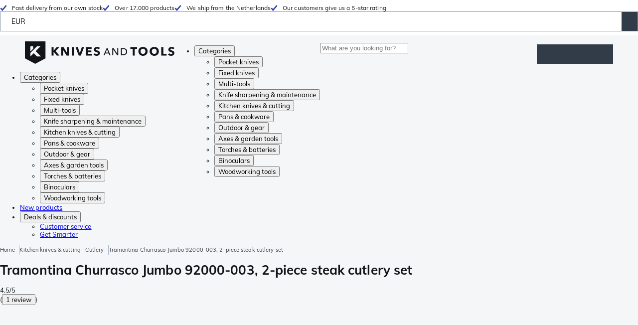

--- FILE ---
content_type: text/html; charset=utf-8
request_url: https://www.knivesandtools.com/en/pt/-tramontina-churrasco-jumbo-92000-003-2-piece-steak-cutlery-set.htm
body_size: 60245
content:
<!DOCTYPE html><html lang="en-US"><head><meta charSet="utf-8"/><meta name="viewport" content="width=device-width, initial-scale=1"/><link rel="preload" as="image" imageSrcSet="https://assets.katogroup.eu/i/katogroup/TC92000-003_01_landhaus?%24product-image%24=&amp;fmt=auto&amp;h=434&amp;w=652,https://assets.katogroup.eu/i/katogroup/TC92000-003_01_landhaus?%24product-image%24=&amp;fmt=auto&amp;h=651&amp;w=978 1.5x,https://assets.katogroup.eu/i/katogroup/TC92000-003_01_landhaus?%24product-image%24=&amp;fmt=auto&amp;h=868&amp;w=1304 2x"/><link rel="stylesheet" href="/_app/_next/static/css/6d83a6e9ea0a3ae6.css" data-precedence="next"/><link rel="stylesheet" href="/_app/_next/static/css/95251bae35a1d9e0.css" data-precedence="next"/><link rel="stylesheet" href="/_app/_next/static/css/41c6a3aa217faa22.css" data-precedence="next"/><link rel="stylesheet" href="/_app/_next/static/css/2f35b546c3f2ac9d.css" data-precedence="next"/><link rel="stylesheet" href="/_app/_next/static/css/727973242bb33abd.css" data-precedence="next"/><link rel="stylesheet" href="/_app/_next/static/css/d315c5c93874f3f9.css" data-precedence="next"/><link rel="stylesheet" href="/_app/_next/static/css/c58b3dbff12d763b.css" data-precedence="next"/><link rel="preload" as="script" fetchPriority="low" href="/_app/_next/static/chunks/webpack-42029fa3d5f63967.js"/><script src="/_app/_next/static/chunks/b8cd97d8-109ad66ad8f29bcf.js" async=""></script><script src="/_app/_next/static/chunks/6238-d8d1b92aec61ade9.js" async=""></script><script src="/_app/_next/static/chunks/main-app-c26aac8c9a79fa92.js" async=""></script><script src="/_app/_next/static/chunks/app/global-error-b3d6d8cd4c7725f1.js" async=""></script><script src="/_app/_next/static/chunks/18c5b3f1-1089f48f1f5d89ac.js" async=""></script><script src="/_app/_next/static/chunks/8311-cd8cae3fc118587e.js" async=""></script><script src="/_app/_next/static/chunks/1393-e75b0915c034ee65.js" async=""></script><script src="/_app/_next/static/chunks/8266-a055b7e5169baf80.js" async=""></script><script src="/_app/_next/static/chunks/3575-5858646a6c4793e1.js" async=""></script><script src="/_app/_next/static/chunks/1039-d53d55467b8c80d0.js" async=""></script><script src="/_app/_next/static/chunks/6055-423a842134b4392f.js" async=""></script><script src="/_app/_next/static/chunks/5993-02e76994db6fd2a7.js" async=""></script><script src="/_app/_next/static/chunks/4860-0c52774ea41c03f1.js" async=""></script><script src="/_app/_next/static/chunks/6608-5657cd0e6ff52fd7.js" async=""></script><script src="/_app/_next/static/chunks/9876-3cb922b862b11b6f.js" async=""></script><script src="/_app/_next/static/chunks/5875-80dc6e6ae5f028f9.js" async=""></script><script src="/_app/_next/static/chunks/7629-63ad5cc34f889910.js" async=""></script><script src="/_app/_next/static/chunks/254-76238c5dfc989414.js" async=""></script><script src="/_app/_next/static/chunks/2909-1b2039099f509738.js" async=""></script><script src="/_app/_next/static/chunks/5305-8b0047173c7a9704.js" async=""></script><script src="/_app/_next/static/chunks/1098-12c8e844d3a72974.js" async=""></script><script src="/_app/_next/static/chunks/322-8721385b2b4d3e74.js" async=""></script><script src="/_app/_next/static/chunks/9662-caf64f41be43e651.js" async=""></script><script src="/_app/_next/static/chunks/8253-0d8e974c1e287937.js" async=""></script><script src="/_app/_next/static/chunks/7194-c077ec0304b8dad2.js" async=""></script><script src="/_app/_next/static/chunks/1274-5fcd19ab7b7b45b0.js" async=""></script><script src="/_app/_next/static/chunks/6276-a3f0b6ab192d6973.js" async=""></script><script src="/_app/_next/static/chunks/3613-aae89dc1665aeb53.js" async=""></script><script src="/_app/_next/static/chunks/6212-6143b7982d5eeb2c.js" async=""></script><script src="/_app/_next/static/chunks/8908-175f79d04ec4ff37.js" async=""></script><script src="/_app/_next/static/chunks/6463-5a0420af47727ab8.js" async=""></script><script src="/_app/_next/static/chunks/8076-1ecbb526ff3f4e19.js" async=""></script><script src="/_app/_next/static/chunks/8070-c5069752e9ab4073.js" async=""></script><script src="/_app/_next/static/chunks/1074-18e6a8ed330db139.js" async=""></script><script src="/_app/_next/static/chunks/app/%5Blocale%5D/layout-41263a9c73bb74d9.js" async=""></script><script src="/_app/_next/static/chunks/6831-ee71f8fea4982a93.js" async=""></script><script src="/_app/_next/static/chunks/1684-28a5a05dc22c1815.js" async=""></script><script src="/_app/_next/static/chunks/3376-f09c5e2da12c3e50.js" async=""></script><script src="/_app/_next/static/chunks/9186-b97e770067b3e439.js" async=""></script><script src="/_app/_next/static/chunks/4683-9e86e01a2e709722.js" async=""></script><script src="/_app/_next/static/chunks/193-068e5872b82632b4.js" async=""></script><script src="/_app/_next/static/chunks/app/%5Blocale%5D/%5Blanguage%5D/product/%5Bslug%5D/page-3260e7501962bca2.js" async=""></script><link rel="preload" href="//widgets.trustedshops.com/js/X8ED74C1037B090C9EECF483AAF24B643.js" as="script"/><link rel="preload" href="https://scripts.luigisbox.tech/LBX-929596.js" as="script"/><link rel="preload" href="https://app.aiden.cx/webshop/build/aiden-embedded.min.js" as="script"/><link rel="preconnect" href="https://assets.katogroup.eu"/><link rel="dns-prefetch" href="https://assets.katogroup.eu"/><link rel="shortcut icon" href="/static/favicons/kato/favicon.ico"/><link rel="apple-touch-icon" type="image/png" href="/static/favicons/kato/apple-touch-icon.png"/><link rel="apple-touch-icon" type="image/png" sizes="180x180" href="/static/favicons/kato/apple-touch-icon-180x180.png"/><link rel="icon" type="image/png" sizes="192x192" href="/static/favicons/kato/android-chrome-192x192.png"/><title>Tramontina Churrasco Jumbo 92000-003, 2-piece steak cutlery set | Advantageously shopping at Knivesandtools.com</title><meta name="description" content="Tramontina Churrasco Jumbo 92000-003, 2-piece steak cutlery set: null"/><meta name="robots" content="index, follow"/><meta name="sentry:dsn" content="https://28fab93a741fdc33275d47840a1b5bbb:e71253a574d745e5430220175523221a@o464914.ingest.us.sentry.io/4506644016922624"/><meta name="sentry:release" content="eu.katogroup.site-kato@sha-3413796"/><link rel="canonical" href="https://www.knivesandtools.com/en/pt/-tramontina-churrasco-jumbo-92000-003-2-piece-steak-cutlery-set.htm"/><link rel="alternate" hrefLang="nl-NL" href="https://www.knivesandtools.nl/nl/pt/-tramontina-churrasco-jumbo-92000-003-2-delige-steakbestekset.htm"/><link rel="alternate" hrefLang="de-AT" href="https://www.knivesandtools.at/de/pt/-tramontina-churrasco-jumbo-92000-003-2-teiliges-steak-besteck-set.htm"/><link rel="alternate" hrefLang="fr-BE" href="https://fr.knivesandtools.be/fr/pt/-tramontina-churrasco-jumbo-92000-003-set-de-2-couverts-a-steak.htm"/><link rel="alternate" hrefLang="nl-BE" href="https://www.knivesandtools.be/nl/pt/-tramontina-churrasco-jumbo-92000-003-2-delige-steakbestekset.htm"/><link rel="alternate" hrefLang="x-default" href="https://www.knivesandtools.com/en/pt/-tramontina-churrasco-jumbo-92000-003-2-piece-steak-cutlery-set.htm"/><link rel="alternate" hrefLang="de-DE" href="https://www.knivesandtools.de/de/pt/-tramontina-churrasco-jumbo-92000-003-2-teiliges-steak-besteck-set.htm"/><link rel="alternate" hrefLang="en-DK" href="https://www.knivesandtools.dk/en/pt/-tramontina-churrasco-jumbo-92000-003-2-piece-steak-cutlery-set.htm"/><link rel="alternate" hrefLang="es-ES" href="https://www.knivesandtools.es/es/pt/-tramontina-churrasco-jumbo-92000-003-juego-de-cubiertos-para-carne-de-2-piezas.htm"/><link rel="alternate" hrefLang="fr-FR" href="https://www.knivesandtools.fr/fr/pt/-tramontina-churrasco-jumbo-92000-003-set-de-2-couverts-a-steak.htm"/><link rel="alternate" hrefLang="en-IE" href="https://www.knivesandtools.ie/en/pt/-tramontina-churrasco-jumbo-92000-003-2-piece-steak-cutlery-set.htm"/><link rel="alternate" hrefLang="it-IT" href="https://www.knivesandtools.it/it/pt/-tramontina-churrasco-jumbo-92000-003-set-di-posate-da-bistecca-da-2-pezzi.htm"/><link rel="alternate" hrefLang="pl-PL" href="https://www.knivesandtools.pl/pl/pt/-zestaw-sztuccow-do-stekow-tramontina-churrasco-jumbo-92000-003-2-szt.htm"/><link rel="alternate" hrefLang="pt-PT" href="https://www.knivesandtools.pt/pt/pt/-tramontina-churrasco-jumbo-92000-003-2-pecas-conjunto-de-talheres-para-bife.htm"/><link rel="alternate" hrefLang="en-SE" href="https://www.knivesandtools.se/en/pt/-tramontina-churrasco-jumbo-92000-003-2-piece-steak-cutlery-set.htm"/><link rel="alternate" hrefLang="en-GB" href="https://www.knivesandtools.co.uk/en/pt/-tramontina-churrasco-jumbo-92000-003-2-piece-steak-cutlery-set.htm"/><meta property="og:title" content="Tramontina Churrasco Jumbo 92000-003, 2-piece steak cutlery set"/><meta property="og:description" content="Tramontina Churrasco Jumbo 92000-003, 2-piece steak cutlery set: null"/><meta property="og:url" content="https://www.knivesandtools.com/en/pt/-tramontina-churrasco-jumbo-92000-003-2-piece-steak-cutlery-set.htm"/><meta property="og:image" content="https://assets.katogroup.eu/i/katogroup/TC92000-003_01_landhaus"/><meta property="og:image:alt" content="Image for Tramontina Churrasco Jumbo 92000-003, 2-piece steak cutlery set"/><meta property="og:image" content="https://assets.katogroup.eu/i/katogroup/TC92000-003_02_landhaus"/><meta property="og:image:alt" content="Image for Tramontina Churrasco Jumbo 92000-003, 2-piece steak cutlery set"/><meta property="og:image" content="https://assets.katogroup.eu/i/katogroup/TC92000-003_03_landhaus"/><meta property="og:image:alt" content="Image for Tramontina Churrasco Jumbo 92000-003, 2-piece steak cutlery set"/><meta property="og:image" content="https://assets.katogroup.eu/i/katogroup/TC92000-003_04_landhaus"/><meta property="og:image:alt" content="Image for Tramontina Churrasco Jumbo 92000-003, 2-piece steak cutlery set"/><meta property="og:image" content="https://assets.katogroup.eu/i/katogroup/TC92000-003_05_landhaus"/><meta property="og:image:alt" content="Image for Tramontina Churrasco Jumbo 92000-003, 2-piece steak cutlery set"/><meta property="og:image" content="https://assets.katogroup.eu/i/katogroup/TC92000-003_06_landhaus"/><meta property="og:image:alt" content="Image for Tramontina Churrasco Jumbo 92000-003, 2-piece steak cutlery set"/><meta property="og:type" content="website"/><meta name="twitter:card" content="summary_large_image"/><meta name="twitter:title" content="Tramontina Churrasco Jumbo 92000-003, 2-piece steak cutlery set"/><meta name="twitter:description" content="Tramontina Churrasco Jumbo 92000-003, 2-piece steak cutlery set: null"/><meta name="twitter:image" content="https://assets.katogroup.eu/i/katogroup/TC92000-003_01_landhaus"/><meta name="twitter:image:alt" content="Image for Tramontina Churrasco Jumbo 92000-003, 2-piece steak cutlery set"/><meta name="twitter:image" content="https://assets.katogroup.eu/i/katogroup/TC92000-003_02_landhaus"/><meta name="twitter:image:alt" content="Image for Tramontina Churrasco Jumbo 92000-003, 2-piece steak cutlery set"/><meta name="twitter:image" content="https://assets.katogroup.eu/i/katogroup/TC92000-003_03_landhaus"/><meta name="twitter:image:alt" content="Image for Tramontina Churrasco Jumbo 92000-003, 2-piece steak cutlery set"/><meta name="twitter:image" content="https://assets.katogroup.eu/i/katogroup/TC92000-003_04_landhaus"/><meta name="twitter:image:alt" content="Image for Tramontina Churrasco Jumbo 92000-003, 2-piece steak cutlery set"/><meta name="twitter:image" content="https://assets.katogroup.eu/i/katogroup/TC92000-003_05_landhaus"/><meta name="twitter:image:alt" content="Image for Tramontina Churrasco Jumbo 92000-003, 2-piece steak cutlery set"/><meta name="twitter:image" content="https://assets.katogroup.eu/i/katogroup/TC92000-003_06_landhaus"/><meta name="twitter:image:alt" content="Image for Tramontina Churrasco Jumbo 92000-003, 2-piece steak cutlery set"/><link rel="icon" href="/favicon.ico" type="image/x-icon" sizes="16x16"/><link rel="stylesheet" href="/static/styles/nprogress.css"/><link rel="stylesheet" media="print" href="/static/styles/print.css"/><script>(self.__next_s=self.__next_s||[]).push([0,{"children":"window.dataLayer = window.dataLayer || [];","id":"datalayer"}])</script><script>(self.__next_s=self.__next_s||[]).push([0,{"children":"\n document.addEventListener('error', function(e) {\n   const fallback = e.target.dataset.fallback\n   if(!(e.target instanceof HTMLImageElement) || !fallback) return\n\n   const type = fallback === 'pdp' ? 'pdp' : 'pop';\n   e.target.dataset.origsrc=e.target.src;\n   e.target.dataset.origsrcset=e.target.srcset;\n   e.target.src='/static/placeholder-' + type + '.svg';\n   e.target.srcset='';\n\n }, {capture: true});\n ","id":"image-fallback"}])</script><noscript><iframe title="Taggrs.io" src="https://server.knivesandtools.com/vel18Ny3TP.html?tg=574Q5RF" height="0" width="0" style="display:none;visibility:hidden"></iframe></noscript><script src="/_app/_next/static/chunks/polyfills-42372ed130431b0a.js" noModule=""></script></head><body data-theme="kato"><!--$--><!--/$--><script type="application/ld+json">{"@context":"https://schema.org","@type":"WebSite","url":"https://www.knivesandtools.com","potentialAction":[{"@type":"SearchAction","target":"/search?q={search_term_string}","query-input":"required name=search_term_string"}]}</script><script type="application/ld+json">{"@context":"https://schema.org","@type":"SiteNavigationElement","name":"Main navigation","url":"https://www.knivesandtools.com","about":"The main navigation of the website. This is the main menu that is shown on the top of the page.","hasPart":[{"@type":"SiteNavigationElement","name":"Pocket knives","url":"https://www.knivesandtools.com/en/ct/pocket-knives-and-fixed-blade-knives.htm"},{"@type":"SiteNavigationElement","name":"Fixed knives","url":"https://www.knivesandtools.com/en/ct/fixed-knives.htm"},{"@type":"SiteNavigationElement","name":"Multi-tools","url":"https://www.knivesandtools.com/en/ct/multi-tools.htm"},{"@type":"SiteNavigationElement","name":"Knife sharpening &amp; maintenance","url":"https://www.knivesandtools.com/en/ct/knife-sharpeners-and-maintenance.htm"},{"@type":"SiteNavigationElement","name":"Kitchen knives &amp; cutting","url":"https://www.knivesandtools.com/en/ct/kitchen-knives.htm"},{"@type":"SiteNavigationElement","name":"Pans &amp; cookware","url":"https://www.knivesandtools.com/en/ct/buying-best-pans.htm"},{"@type":"SiteNavigationElement","name":"Outdoor &amp; gear","url":"https://www.knivesandtools.com/en/ct/other-outdoor.htm"},{"@type":"SiteNavigationElement","name":"Axes &amp; garden tools","url":"https://www.knivesandtools.com/en/ct/axes-garden-tools.htm"},{"@type":"SiteNavigationElement","name":"Torches &amp; batteries","url":"https://www.knivesandtools.com/en/ct/led-torches.htm"},{"@type":"SiteNavigationElement","name":"Binoculars","url":"https://www.knivesandtools.com/en/ct/binoculars-monoculars-scopes.htm"},{"@type":"SiteNavigationElement","name":"Woodworking tools","url":"https://www.knivesandtools.com/en/ct/woodworking-tools.htm"},{"@type":"SiteNavigationElement","name":"New products","url":"https://www.knivesandtools.com/en/ct/new-products.htm"},{"@type":"SiteNavigationElement","name":"Deals &amp; discounts","url":"https://www.knivesandtools.com/en/ct/deals-and-discounts.htm"},{"@type":"SiteNavigationElement","name":"Customer service","url":"https://www.knivesandtools.comhttps://support.knivesandtools.com/hc/en-us"},{"@type":"SiteNavigationElement","name":"Get Smarter","url":"https://www.knivesandtools.comhttps://www.knivesandtools.com/get-smarter"}]}</script><div class="relative z-0 flex min-h-screen max-w-screen flex-col bg-background-default"><div class="OldBrowser_root__e86SG" id="oldbrowser"><div class="MarkdownBlock_root__lhohd"><p>You have an outdated webbrowser. The website might not work correctly.</p></div></div><div class="Header_uspBar__NHgds"><div class="skerper:sm:px-[15px] skerper:md:px-[20px] mx-auto box-border block w-full px-2 sm:px-[15px] md:px-[20px] lg:max-w-[1220px]"><div class="flex"><div class="Slider_slides__TikNj Header_usps__Ps4OY"><div class="Usp_root__pBYwd" style="background-image:var(--icon-check)">Fast delivery from our own stock</div><div class="Usp_root__pBYwd" style="background-image:var(--icon-check)">Over 17.000 products</div><div class="Usp_root__pBYwd" style="background-image:var(--icon-check)">We ship from the Netherlands</div><div class="Usp_root__pBYwd" style="background-image:var(--icon-check)">Our customers give us a 5-star rating</div></div><div style="margin-left:auto"><div class="DropDown_root__SYXw5 HeaderSelect_root__ww5Qr !min-h-0 !border-none [&amp;&gt;button]:!py-0"><button type="button"><div>EUR</div></button><div class="DropDown_options__txc7e"><button class="DropDown_option__PliZ0 DropDown_selected__5PgV4" type="button"><div>EUR</div></button><button class="DropDown_option__PliZ0" type="button"><div>DKK</div></button><button class="DropDown_option__PliZ0" type="button"><div>PLN</div></button><button class="DropDown_option__PliZ0" type="button"><div>SEK</div></button><button class="DropDown_option__PliZ0" type="button"><div>GBP</div></button></div></div></div></div></div></div><header class="AppBarContent_root__QkKS3" id="navigation"><div class="AppBarContent_wrapper__asQbR"><a href="/" aria-label="Home" title="Logo" class="AppBarContent_logoContainer__ZhNI_"><svg xmlns="http://www.w3.org/2000/svg" viewBox="0 0 280 42" class="AppBarContent_logo__9aAbO"><path d="m57.44 18.11 7.23 8.55h-5l-5.89-7.3v7.3H50V10.8h3.74v6.45h.07l5.67-6.45h4.79Zm21.3 3h-.07L72.31 10.8h-4.37v15.86h3.72l-.09-10.37h.07L78 26.66h4.35V10.8h-3.7Zm8.91 5.51h3.86V10.8h-3.86Zm15.24-4.61h-.09L99.12 10.8h-4.3l6 15.86h3.83l6.11-15.86h-4.23Zm14.89-1.95h6.59V17h-6.59v-3h7v-3.2h-10.69v15.86h11.06v-3.27h-7.37Zm16-6.22a2.3 2.3 0 0 1 .7-.26 5 5 0 0 1 .78-.06 3.6 3.6 0 0 1 1.53.37 3.5 3.5 0 0 1 1.29 1l2.44-2.57a7.1 7.1 0 0 0-2.45-1.46 8.2 8.2 0 0 0-2.75-.49 8.8 8.8 0 0 0-2.21.28 6.2 6.2 0 0 0-2 .88 4.8 4.8 0 0 0-1.41 1.55 4.47 4.47 0 0 0-.54 2.26 4.4 4.4 0 0 0 .35 1.83 4 4 0 0 0 .92 1.27 5 5 0 0 0 1.3.87 13 13 0 0 0 1.49.58c.52.16 1 .32 1.4.46a5.3 5.3 0 0 1 1 .47 2.1 2.1 0 0 1 .64.57 1.26 1.26 0 0 1 .22.76 1.7 1.7 0 0 1-.18.81 1.56 1.56 0 0 1-.48.54 2.1 2.1 0 0 1-.7.29 4 4 0 0 1-.83.09 4.1 4.1 0 0 1-1.9-.49 4.8 4.8 0 0 1-1.53-1.19l-2.51 2.55a7 7 0 0 0 2.65 1.72 9.3 9.3 0 0 0 3.3.59 8.2 8.2 0 0 0 2.26-.31 5.9 5.9 0 0 0 2-1 4.55 4.55 0 0 0 1.35-1.65 5.1 5.1 0 0 0 .51-2.36 3.87 3.87 0 0 0-.47-2 4.7 4.7 0 0 0-1.19-1.34 6.8 6.8 0 0 0-1.59-.86c-.58-.22-1.14-.41-1.68-.59l-1-.35a4.6 4.6 0 0 1-.77-.37 1.4 1.4 0 0 1-.49-.47 1.17 1.17 0 0 1-.17-.67 1.3 1.3 0 0 1 .21-.77 1.7 1.7 0 0 1 .51-.44Zm20.85-1.18 5.68 13.21h-2.09l-1.35-3.24h-6.27l-1.33 3.24h-2.05L153 12.7ZM156.2 21l-2.46-6.19-2.49 6.19Zm16.8 2.26-6.91-10.56h-2.41v13.21h1.85V15.13l7 10.78h2.34V12.7H173Zm17.77-7a6.65 6.65 0 0 1 .63 3 6.44 6.44 0 0 1-.63 2.94 6.2 6.2 0 0 1-1.66 2.05 7 7 0 0 1-2.3 1.21 8.3 8.3 0 0 1-2.54.4h-4.53V12.7h4.53a8.9 8.9 0 0 1 2.54.37 6.8 6.8 0 0 1 2.3 1.18 6 6 0 0 1 1.7 2.05Zm-1.35 3a5.25 5.25 0 0 0-.41-2.17 4.26 4.26 0 0 0-1.14-1.56 5.2 5.2 0 0 0-1.76-.95 7.1 7.1 0 0 0-2.21-.33h-2.31v10h2.31a7.1 7.1 0 0 0 2.21-.33 5.1 5.1 0 0 0 1.76-1 4.26 4.26 0 0 0 1.14-1.56 5.1 5.1 0 0 0 .45-2.05Zm7.88-5.24h4.48v12.64h3.83V14.07h4.48V10.8h-12.75Zm31.76 1.16a8.6 8.6 0 0 1 .65 3.43 8.7 8.7 0 0 1-.65 3.44 7.8 7.8 0 0 1-1.8 2.67 8 8 0 0 1-2.74 1.71 10 10 0 0 1-6.89 0 7.8 7.8 0 0 1-4.54-4.38 8.9 8.9 0 0 1-.65-3.44 8.8 8.8 0 0 1 .65-3.43 7.5 7.5 0 0 1 1.81-2.61 8 8 0 0 1 2.77-1.57 10.52 10.52 0 0 1 6.89 0 8 8 0 0 1 2.74 1.66 7.3 7.3 0 0 1 1.8 2.57Zm-3.45 3.43a5.5 5.5 0 0 0-.33-1.92 4.5 4.5 0 0 0-.93-1.54 4.3 4.3 0 0 0-1.43-1 4.5 4.5 0 0 0-1.85-.37 4.43 4.43 0 0 0-3.27 1.37 4.2 4.2 0 0 0-.93 1.54 5.5 5.5 0 0 0-.33 1.92 5.8 5.8 0 0 0 .34 2 4.55 4.55 0 0 0 .93 1.55 4 4 0 0 0 1.42 1 4.4 4.4 0 0 0 1.84.37 4.4 4.4 0 0 0 1.83-.37 4.1 4.1 0 0 0 1.44-1 4.6 4.6 0 0 0 .94-1.55 5.8 5.8 0 0 0 .37-1.95Zm24.53-3.43a8.6 8.6 0 0 1 .65 3.43 8.7 8.7 0 0 1-.65 3.44 7.8 7.8 0 0 1-1.8 2.67 8 8 0 0 1-2.74 1.71 10 10 0 0 1-6.89 0 7.74 7.74 0 0 1-4.54-4.38 8.9 8.9 0 0 1-.65-3.44 8.8 8.8 0 0 1 .65-3.43 7.6 7.6 0 0 1 1.8-2.61 8.1 8.1 0 0 1 2.78-1.57 10.52 10.52 0 0 1 6.89 0 8 8 0 0 1 2.74 1.66 7.3 7.3 0 0 1 1.8 2.57Zm-3.45 3.43a5.5 5.5 0 0 0-.33-1.92 4.8 4.8 0 0 0-.93-1.54 4.2 4.2 0 0 0-1.44-1 4.45 4.45 0 0 0-1.84-.37 4.43 4.43 0 0 0-3.27 1.37 4.2 4.2 0 0 0-.93 1.54 5.87 5.87 0 0 0 0 3.91 4.55 4.55 0 0 0 .93 1.55 4 4 0 0 0 1.42 1 4.74 4.74 0 0 0 3.67 0 4.2 4.2 0 0 0 1.44-1 4.7 4.7 0 0 0 .94-1.55 5.8 5.8 0 0 0 .38-1.94Zm12.5-7.86h-3.85v15.91h10v-3.34h-6.14Zm19 7.66a6.8 6.8 0 0 0-1.59-.86c-.58-.22-1.14-.41-1.68-.59l-1-.35a4.6 4.6 0 0 1-.77-.37 1.4 1.4 0 0 1-.49-.47 1.17 1.17 0 0 1-.17-.67 1.3 1.3 0 0 1 .21-.77 1.7 1.7 0 0 1 .53-.5 2.3 2.3 0 0 1 .7-.26 5 5 0 0 1 .78-.06 3.6 3.6 0 0 1 1.53.37 3.5 3.5 0 0 1 1.29 1l2.47-2.53a7.1 7.1 0 0 0-2.45-1.46 8.2 8.2 0 0 0-2.75-.49 8.8 8.8 0 0 0-2.21.28 6.2 6.2 0 0 0-2 .88 4.8 4.8 0 0 0-1.41 1.55 4.47 4.47 0 0 0-.53 2.26 4.4 4.4 0 0 0 .35 1.83 4 4 0 0 0 .92 1.27 5 5 0 0 0 1.3.87 13 13 0 0 0 1.49.58c.52.16 1 .32 1.4.46a5.3 5.3 0 0 1 1 .47 2.1 2.1 0 0 1 .64.57 1.26 1.26 0 0 1 .22.76 1.7 1.7 0 0 1-.18.81 1.56 1.56 0 0 1-.48.54 2.1 2.1 0 0 1-.7.29 4 4 0 0 1-.83.09 4.1 4.1 0 0 1-1.9-.49 4.8 4.8 0 0 1-1.53-1.19l-2.51 2.55a7 7 0 0 0 2.64 1.69 9.3 9.3 0 0 0 3.3.59 8.2 8.2 0 0 0 2.26-.31 5.9 5.9 0 0 0 1.95-1 4.55 4.55 0 0 0 1.35-1.65 5.1 5.1 0 0 0 .51-2.36 3.87 3.87 0 0 0-.47-2 4.7 4.7 0 0 0-1.15-1.28ZM0 0h38.6v31.71L19.3 42 0 31.71Zm10.27 18.93 5.12-5.15V9h-5.12Zm0 9.3 6.17-6.15 6.19 6.19H30l-9.86-9.92L29.46 9h-6.69l-12.5 12.52Z" style="fill:#111418"></path></svg></a><nav aria-label="Main" data-orientation="horizontal" dir="ltr" class="hidden relative z-50 mb-4"><div class="container px-4 text-sm font-bold"><div style="position:relative"><ul data-orientation="horizontal" class="flex gap-9 border-b p-0" dir="ltr"><li><button id="radix-_R_27faivb_-trigger-radix-_R_2q7faivb_" data-state="closed" aria-expanded="false" aria-controls="radix-_R_27faivb_-content-radix-_R_2q7faivb_" class="group inline-flex h-12 cursor-pointer items-center gap-2 text-sm font-bold leading-6 xl:text-base" data-radix-collection-item="">Categories<span style="--icon:var(--icon-chevron-right)" class="inline-block bg-current [mask-image:var(--icon)] [mask-position:center] [mask-repeat:no-repeat] [mask-size:contain] size-2 rotate-90"></span></button><div id="radix-_R_27faivb_-content-radix-_R_2q7faivb_" aria-labelledby="radix-_R_27faivb_-trigger-radix-_R_2q7faivb_" data-orientation="horizontal" data-state="closed" class="top-15 shadow-desktop-menu fixed bg-snow scrollbar-gutter-stable left-0 h-[75vh] w-full overflow-y-auto py-6 hidden" style="pointer-events:none" dir="ltr"><div class="container grid grid-cols-4 gap-4 p-0 px-4 text-base"><div data-orientation="vertical" class="col-span-1"><div style="position:relative"><ul data-orientation="vertical" class="gap-2 flex flex-col"><li><button id="radix-_R_1aq7faivb_-trigger-radix-_R_naq7faivb_" data-state="closed" aria-expanded="false" aria-controls="radix-_R_1aq7faivb_-content-radix-_R_naq7faivb_" class="group w-full" data-radix-collection-item=""><div class="group/item flex w-full cursor-pointer items-center gap-4 text-start text-sm leading-4 transition-colors duration-200 ease-in-out hover:bg-white"><span aria-hidden="true" style="--icon:var(--icon-pocketknives)" class="inline-block bg-current [mask-image:var(--icon)] [mask-position:center] [mask-repeat:no-repeat] [mask-size:contain] group-hover/item:!bg-dark group-data-[state=open]:!bg-dark transition-colors m-1.5 size-7 shrink-0"></span><div class="pr-4 relative flex w-full items-center justify-between gap-2"><span class="font-normal group-hover/item:pr-4 group-data-[state=open]:pr-4 group-hover/item:text-dark group-data-[state=open]:text-dark pr-4 transition-colors group-hover/item:font-bold group-data-[state=open]:font-bold">Pocket knives</span><span style="--icon:var(--icon-chevron-right)" class="inline-block bg-current [mask-image:var(--icon)] [mask-position:center] [mask-repeat:no-repeat] [mask-size:contain] group-hover/item:!bg-dark group-data-[state=open]:!bg-dark transition-colors absolute right-2 size-2"></span></div></div></button></li><li><button id="radix-_R_1aq7faivb_-trigger-radix-_R_17aq7faivb_" data-state="closed" aria-expanded="false" aria-controls="radix-_R_1aq7faivb_-content-radix-_R_17aq7faivb_" class="group w-full" data-radix-collection-item=""><div class="group/item flex w-full cursor-pointer items-center gap-4 text-start text-sm leading-4 transition-colors duration-200 ease-in-out hover:bg-white"><span aria-hidden="true" style="--icon:var(--icon-fixedblades)" class="inline-block bg-current [mask-image:var(--icon)] [mask-position:center] [mask-repeat:no-repeat] [mask-size:contain] group-hover/item:!bg-dark group-data-[state=open]:!bg-dark transition-colors m-1.5 size-7 shrink-0"></span><div class="pr-4 relative flex w-full items-center justify-between gap-2"><span class="font-normal group-hover/item:pr-4 group-data-[state=open]:pr-4 group-hover/item:text-dark group-data-[state=open]:text-dark pr-4 transition-colors group-hover/item:font-bold group-data-[state=open]:font-bold">Fixed knives</span><span style="--icon:var(--icon-chevron-right)" class="inline-block bg-current [mask-image:var(--icon)] [mask-position:center] [mask-repeat:no-repeat] [mask-size:contain] group-hover/item:!bg-dark group-data-[state=open]:!bg-dark transition-colors absolute right-2 size-2"></span></div></div></button></li><li><button id="radix-_R_1aq7faivb_-trigger-radix-_R_1naq7faivb_" data-state="closed" aria-expanded="false" aria-controls="radix-_R_1aq7faivb_-content-radix-_R_1naq7faivb_" class="group w-full" data-radix-collection-item=""><div class="group/item flex w-full cursor-pointer items-center gap-4 text-start text-sm leading-4 transition-colors duration-200 ease-in-out hover:bg-white"><span aria-hidden="true" style="--icon:var(--icon-multitools)" class="inline-block bg-current [mask-image:var(--icon)] [mask-position:center] [mask-repeat:no-repeat] [mask-size:contain] group-hover/item:!bg-dark group-data-[state=open]:!bg-dark transition-colors m-1.5 size-7 shrink-0"></span><div class="pr-4 relative flex w-full items-center justify-between gap-2"><span class="font-normal group-hover/item:pr-4 group-data-[state=open]:pr-4 group-hover/item:text-dark group-data-[state=open]:text-dark pr-4 transition-colors group-hover/item:font-bold group-data-[state=open]:font-bold">Multi-tools</span><span style="--icon:var(--icon-chevron-right)" class="inline-block bg-current [mask-image:var(--icon)] [mask-position:center] [mask-repeat:no-repeat] [mask-size:contain] group-hover/item:!bg-dark group-data-[state=open]:!bg-dark transition-colors absolute right-2 size-2"></span></div></div></button></li><li><button id="radix-_R_1aq7faivb_-trigger-radix-_R_27aq7faivb_" data-state="closed" aria-expanded="false" aria-controls="radix-_R_1aq7faivb_-content-radix-_R_27aq7faivb_" class="group w-full" data-radix-collection-item=""><div class="group/item flex w-full cursor-pointer items-center gap-4 text-start text-sm leading-4 transition-colors duration-200 ease-in-out hover:bg-white"><span aria-hidden="true" style="--icon:var(--icon-sharpening)" class="inline-block bg-current [mask-image:var(--icon)] [mask-position:center] [mask-repeat:no-repeat] [mask-size:contain] group-hover/item:!bg-dark group-data-[state=open]:!bg-dark transition-colors m-1.5 size-7 shrink-0"></span><div class="pr-4 relative flex w-full items-center justify-between gap-2"><span class="font-normal group-hover/item:pr-4 group-data-[state=open]:pr-4 group-hover/item:text-dark group-data-[state=open]:text-dark pr-4 transition-colors group-hover/item:font-bold group-data-[state=open]:font-bold">Knife sharpening &amp; maintenance</span><span style="--icon:var(--icon-chevron-right)" class="inline-block bg-current [mask-image:var(--icon)] [mask-position:center] [mask-repeat:no-repeat] [mask-size:contain] group-hover/item:!bg-dark group-data-[state=open]:!bg-dark transition-colors absolute right-2 size-2"></span></div></div></button></li><li><button id="radix-_R_1aq7faivb_-trigger-radix-_R_2naq7faivb_" data-state="closed" aria-expanded="false" aria-controls="radix-_R_1aq7faivb_-content-radix-_R_2naq7faivb_" class="group w-full" data-radix-collection-item=""><div class="group/item flex w-full cursor-pointer items-center gap-4 text-start text-sm leading-4 transition-colors duration-200 ease-in-out hover:bg-white"><span aria-hidden="true" style="--icon:var(--icon-kitchenknives)" class="inline-block bg-current [mask-image:var(--icon)] [mask-position:center] [mask-repeat:no-repeat] [mask-size:contain] group-hover/item:!bg-dark group-data-[state=open]:!bg-dark transition-colors m-1.5 size-7 shrink-0"></span><div class="pr-4 relative flex w-full items-center justify-between gap-2"><span class="font-normal group-hover/item:pr-4 group-data-[state=open]:pr-4 group-hover/item:text-dark group-data-[state=open]:text-dark pr-4 transition-colors group-hover/item:font-bold group-data-[state=open]:font-bold">Kitchen knives &amp; cutting</span><span style="--icon:var(--icon-chevron-right)" class="inline-block bg-current [mask-image:var(--icon)] [mask-position:center] [mask-repeat:no-repeat] [mask-size:contain] group-hover/item:!bg-dark group-data-[state=open]:!bg-dark transition-colors absolute right-2 size-2"></span></div></div></button></li><li><button id="radix-_R_1aq7faivb_-trigger-radix-_R_37aq7faivb_" data-state="closed" aria-expanded="false" aria-controls="radix-_R_1aq7faivb_-content-radix-_R_37aq7faivb_" class="group w-full" data-radix-collection-item=""><div class="group/item flex w-full cursor-pointer items-center gap-4 text-start text-sm leading-4 transition-colors duration-200 ease-in-out hover:bg-white"><span aria-hidden="true" style="--icon:var(--icon-pans)" class="inline-block bg-current [mask-image:var(--icon)] [mask-position:center] [mask-repeat:no-repeat] [mask-size:contain] group-hover/item:!bg-dark group-data-[state=open]:!bg-dark transition-colors m-1.5 size-7 shrink-0"></span><div class="pr-4 relative flex w-full items-center justify-between gap-2"><span class="font-normal group-hover/item:pr-4 group-data-[state=open]:pr-4 group-hover/item:text-dark group-data-[state=open]:text-dark pr-4 transition-colors group-hover/item:font-bold group-data-[state=open]:font-bold">Pans &amp; cookware</span><span style="--icon:var(--icon-chevron-right)" class="inline-block bg-current [mask-image:var(--icon)] [mask-position:center] [mask-repeat:no-repeat] [mask-size:contain] group-hover/item:!bg-dark group-data-[state=open]:!bg-dark transition-colors absolute right-2 size-2"></span></div></div></button></li><li><button id="radix-_R_1aq7faivb_-trigger-radix-_R_3naq7faivb_" data-state="closed" aria-expanded="false" aria-controls="radix-_R_1aq7faivb_-content-radix-_R_3naq7faivb_" class="group w-full" data-radix-collection-item=""><div class="group/item flex w-full cursor-pointer items-center gap-4 text-start text-sm leading-4 transition-colors duration-200 ease-in-out hover:bg-white"><span aria-hidden="true" style="--icon:var(--icon-outdoorgear)" class="inline-block bg-current [mask-image:var(--icon)] [mask-position:center] [mask-repeat:no-repeat] [mask-size:contain] group-hover/item:!bg-dark group-data-[state=open]:!bg-dark transition-colors m-1.5 size-7 shrink-0"></span><div class="pr-4 relative flex w-full items-center justify-between gap-2"><span class="font-normal group-hover/item:pr-4 group-data-[state=open]:pr-4 group-hover/item:text-dark group-data-[state=open]:text-dark pr-4 transition-colors group-hover/item:font-bold group-data-[state=open]:font-bold">Outdoor &amp; gear</span><span style="--icon:var(--icon-chevron-right)" class="inline-block bg-current [mask-image:var(--icon)] [mask-position:center] [mask-repeat:no-repeat] [mask-size:contain] group-hover/item:!bg-dark group-data-[state=open]:!bg-dark transition-colors absolute right-2 size-2"></span></div></div></button></li><li><button id="radix-_R_1aq7faivb_-trigger-radix-_R_47aq7faivb_" data-state="closed" aria-expanded="false" aria-controls="radix-_R_1aq7faivb_-content-radix-_R_47aq7faivb_" class="group w-full" data-radix-collection-item=""><div class="group/item flex w-full cursor-pointer items-center gap-4 text-start text-sm leading-4 transition-colors duration-200 ease-in-out hover:bg-white"><span aria-hidden="true" style="--icon:var(--icon-axes)" class="inline-block bg-current [mask-image:var(--icon)] [mask-position:center] [mask-repeat:no-repeat] [mask-size:contain] group-hover/item:!bg-dark group-data-[state=open]:!bg-dark transition-colors m-1.5 size-7 shrink-0"></span><div class="pr-4 relative flex w-full items-center justify-between gap-2"><span class="font-normal group-hover/item:pr-4 group-data-[state=open]:pr-4 group-hover/item:text-dark group-data-[state=open]:text-dark pr-4 transition-colors group-hover/item:font-bold group-data-[state=open]:font-bold">Axes &amp; garden tools</span><span style="--icon:var(--icon-chevron-right)" class="inline-block bg-current [mask-image:var(--icon)] [mask-position:center] [mask-repeat:no-repeat] [mask-size:contain] group-hover/item:!bg-dark group-data-[state=open]:!bg-dark transition-colors absolute right-2 size-2"></span></div></div></button></li><li><button id="radix-_R_1aq7faivb_-trigger-radix-_R_4naq7faivb_" data-state="closed" aria-expanded="false" aria-controls="radix-_R_1aq7faivb_-content-radix-_R_4naq7faivb_" class="group w-full" data-radix-collection-item=""><div class="group/item flex w-full cursor-pointer items-center gap-4 text-start text-sm leading-4 transition-colors duration-200 ease-in-out hover:bg-white"><span aria-hidden="true" style="--icon:var(--icon-flashlights)" class="inline-block bg-current [mask-image:var(--icon)] [mask-position:center] [mask-repeat:no-repeat] [mask-size:contain] group-hover/item:!bg-dark group-data-[state=open]:!bg-dark transition-colors m-1.5 size-7 shrink-0"></span><div class="pr-4 relative flex w-full items-center justify-between gap-2"><span class="font-normal group-hover/item:pr-4 group-data-[state=open]:pr-4 group-hover/item:text-dark group-data-[state=open]:text-dark pr-4 transition-colors group-hover/item:font-bold group-data-[state=open]:font-bold">Torches &amp; batteries</span><span style="--icon:var(--icon-chevron-right)" class="inline-block bg-current [mask-image:var(--icon)] [mask-position:center] [mask-repeat:no-repeat] [mask-size:contain] group-hover/item:!bg-dark group-data-[state=open]:!bg-dark transition-colors absolute right-2 size-2"></span></div></div></button></li><li><button id="radix-_R_1aq7faivb_-trigger-radix-_R_57aq7faivb_" data-state="closed" aria-expanded="false" aria-controls="radix-_R_1aq7faivb_-content-radix-_R_57aq7faivb_" class="group w-full" data-radix-collection-item=""><div class="group/item flex w-full cursor-pointer items-center gap-4 text-start text-sm leading-4 transition-colors duration-200 ease-in-out hover:bg-white"><span aria-hidden="true" style="--icon:var(--icon-binoculars)" class="inline-block bg-current [mask-image:var(--icon)] [mask-position:center] [mask-repeat:no-repeat] [mask-size:contain] group-hover/item:!bg-dark group-data-[state=open]:!bg-dark transition-colors m-1.5 size-7 shrink-0"></span><div class="pr-4 relative flex w-full items-center justify-between gap-2"><span class="font-normal group-hover/item:pr-4 group-data-[state=open]:pr-4 group-hover/item:text-dark group-data-[state=open]:text-dark pr-4 transition-colors group-hover/item:font-bold group-data-[state=open]:font-bold">Binoculars</span><span style="--icon:var(--icon-chevron-right)" class="inline-block bg-current [mask-image:var(--icon)] [mask-position:center] [mask-repeat:no-repeat] [mask-size:contain] group-hover/item:!bg-dark group-data-[state=open]:!bg-dark transition-colors absolute right-2 size-2"></span></div></div></button></li><li><button id="radix-_R_1aq7faivb_-trigger-radix-_R_5naq7faivb_" data-state="closed" aria-expanded="false" aria-controls="radix-_R_1aq7faivb_-content-radix-_R_5naq7faivb_" class="group w-full" data-radix-collection-item=""><div class="group/item flex w-full cursor-pointer items-center gap-4 text-start text-sm leading-4 transition-colors duration-200 ease-in-out hover:bg-white"><span aria-hidden="true" style="--icon:var(--icon-woodworking)" class="inline-block bg-current [mask-image:var(--icon)] [mask-position:center] [mask-repeat:no-repeat] [mask-size:contain] group-hover/item:!bg-dark group-data-[state=open]:!bg-dark transition-colors m-1.5 size-7 shrink-0"></span><div class="pr-4 relative flex w-full items-center justify-between gap-2"><span class="font-normal group-hover/item:pr-4 group-data-[state=open]:pr-4 group-hover/item:text-dark group-data-[state=open]:text-dark pr-4 transition-colors group-hover/item:font-bold group-data-[state=open]:font-bold">Woodworking tools</span><span style="--icon:var(--icon-chevron-right)" class="inline-block bg-current [mask-image:var(--icon)] [mask-position:center] [mask-repeat:no-repeat] [mask-size:contain] group-hover/item:!bg-dark group-data-[state=open]:!bg-dark transition-colors absolute right-2 size-2"></span></div></div></button></li></ul></div></div></div></div></li></ul></div></div></nav><div class="AppBarContent_searchBox__zZIiV"><div class="lg:hidden"></div><form class="justify-center hidden lg:block skerper:max-lg:px-3 skerper:max-lg:pt-[30px] skerper:max-lg:pb-3 skerper:max-lg:mb-0 skerper:max-lg:bg-[#c9d4e4]" action="/search" method="get"><div class="text-primary-text letter-spacing-[0.1px] skerper:hover:border-primary relative inline-flex cursor-text items-center rounded-[1px] border border-[#8796ab] font-sans text-[14px] leading-[1.1876em] hover:border-[#546378] md:leading-[1.3] [label+&amp;]:mt-[8px] pr-[12px] min-h-10 w-full border-none bg-white shadow-[inset_1px_1px_2px_rgb(135_150_171_/_50%)] lg:top-[0.5px] lg:ml-7 lg:mr-9 lg:max-w-[400px] xl:top-[-0.5px] xl:ml-[18px] xl:mr-[14px] xl:max-w-[600px] skerper:lg:min-h-[40px] skerper:lg:ml-[33px] skerper:xl:top-[0.5px] skerper:xl:ml-[11px]"><input autoComplete="off" placeholder="What are you looking for?" aria-label="search" class="box-content! m-0 block h-[1.1876em] w-full min-w-0 border-0 bg-none px-[12px] pb-[11px] pt-[10px] font-[inherit] tracking-[inherit] text-current placeholder:text-current placeholder:opacity-50 focus:outline-none" name="q" value=""/><span title="Search" style="--icon:var(--icon-search)" class="inline-block bg-current [mask-image:var(--icon)] [mask-position:center] [mask-repeat:no-repeat] [mask-size:contain] size-6 text-[var(--primary-dark)]"></span></div></form></div><div class="notranslate AppBarContent_icons__LR_nf"><a class="AppBarContent_icon__T3QL4 AppBarContent_iconWishlist__Xpruf" data-testid="wishlist-icon" href="/wishlist"><span translate="yes">Wishlist</span></a><a href="/account/login" class="AppBarContent_icon__T3QL4 AppBarContent_iconAccount__ahlVf" data-testid="account-icon" translate="yes">Log in</a><button type="button" class="AppBarContent_icon__T3QL4 AppBarContent_iconSearch__sukxK" data-testid="search-icon">Search</button><a href="/cart" class="AppBarContent_icon__T3QL4 AppBarContent_iconCart__gx0sK" data-testid="cart-icon"><span translate="yes">Shopping cart</span></a><button type="button" class="AppBarContent_icon__T3QL4 AppBarContent_iconMenu__CDYdH" data-testid="menu-icon"><span class="w-full">Menu</span></button></div></div></header><nav aria-label="Main" data-orientation="horizontal" dir="ltr" class="hidden xl:block relative z-50 mb-4"><div class="container px-4 text-sm font-bold"><div style="position:relative"><ul data-orientation="horizontal" class="flex gap-9 border-b p-0" dir="ltr"><li><button id="radix-_R_jfaivb_-trigger-radix-_R_bjfaivb_" data-state="closed" aria-expanded="false" aria-controls="radix-_R_jfaivb_-content-radix-_R_bjfaivb_" class="group inline-flex h-12 cursor-pointer items-center gap-2 text-sm font-bold leading-6 xl:text-base" data-radix-collection-item="">Categories<span style="--icon:var(--icon-chevron-right)" class="inline-block bg-current [mask-image:var(--icon)] [mask-position:center] [mask-repeat:no-repeat] [mask-size:contain] size-2 rotate-90"></span></button><div id="radix-_R_jfaivb_-content-radix-_R_bjfaivb_" aria-labelledby="radix-_R_jfaivb_-trigger-radix-_R_bjfaivb_" data-orientation="horizontal" data-state="closed" class="absolute top-0 bg-snow scrollbar-gutter-stable left-0 h-[75vh] w-full overflow-y-auto py-6 hidden" style="pointer-events:none" dir="ltr"><div class="container grid grid-cols-4 gap-4 p-0 px-4 text-base"><div data-orientation="vertical" class="col-span-1"><div style="position:relative"><ul data-orientation="vertical" class="gap-2 flex flex-col"><li><button id="radix-_R_5bjfaivb_-trigger-radix-_R_2tbjfaivb_" data-state="closed" aria-expanded="false" aria-controls="radix-_R_5bjfaivb_-content-radix-_R_2tbjfaivb_" class="group w-full" data-radix-collection-item=""><div class="group/item flex w-full cursor-pointer items-center gap-4 text-start text-sm leading-4 transition-colors duration-200 ease-in-out hover:bg-white"><span aria-hidden="true" style="--icon:var(--icon-pocketknives)" class="inline-block bg-current [mask-image:var(--icon)] [mask-position:center] [mask-repeat:no-repeat] [mask-size:contain] group-hover/item:!bg-dark group-data-[state=open]:!bg-dark transition-colors m-1.5 size-7 shrink-0"></span><div class="pr-4 relative flex w-full items-center justify-between gap-2"><span class="font-normal group-hover/item:pr-4 group-data-[state=open]:pr-4 group-hover/item:text-dark group-data-[state=open]:text-dark pr-4 transition-colors group-hover/item:font-bold group-data-[state=open]:font-bold">Pocket knives</span><span style="--icon:var(--icon-chevron-right)" class="inline-block bg-current [mask-image:var(--icon)] [mask-position:center] [mask-repeat:no-repeat] [mask-size:contain] group-hover/item:!bg-dark group-data-[state=open]:!bg-dark transition-colors absolute right-2 size-2"></span></div></div></button></li><li><button id="radix-_R_5bjfaivb_-trigger-radix-_R_4tbjfaivb_" data-state="closed" aria-expanded="false" aria-controls="radix-_R_5bjfaivb_-content-radix-_R_4tbjfaivb_" class="group w-full" data-radix-collection-item=""><div class="group/item flex w-full cursor-pointer items-center gap-4 text-start text-sm leading-4 transition-colors duration-200 ease-in-out hover:bg-white"><span aria-hidden="true" style="--icon:var(--icon-fixedblades)" class="inline-block bg-current [mask-image:var(--icon)] [mask-position:center] [mask-repeat:no-repeat] [mask-size:contain] group-hover/item:!bg-dark group-data-[state=open]:!bg-dark transition-colors m-1.5 size-7 shrink-0"></span><div class="pr-4 relative flex w-full items-center justify-between gap-2"><span class="font-normal group-hover/item:pr-4 group-data-[state=open]:pr-4 group-hover/item:text-dark group-data-[state=open]:text-dark pr-4 transition-colors group-hover/item:font-bold group-data-[state=open]:font-bold">Fixed knives</span><span style="--icon:var(--icon-chevron-right)" class="inline-block bg-current [mask-image:var(--icon)] [mask-position:center] [mask-repeat:no-repeat] [mask-size:contain] group-hover/item:!bg-dark group-data-[state=open]:!bg-dark transition-colors absolute right-2 size-2"></span></div></div></button></li><li><button id="radix-_R_5bjfaivb_-trigger-radix-_R_6tbjfaivb_" data-state="closed" aria-expanded="false" aria-controls="radix-_R_5bjfaivb_-content-radix-_R_6tbjfaivb_" class="group w-full" data-radix-collection-item=""><div class="group/item flex w-full cursor-pointer items-center gap-4 text-start text-sm leading-4 transition-colors duration-200 ease-in-out hover:bg-white"><span aria-hidden="true" style="--icon:var(--icon-multitools)" class="inline-block bg-current [mask-image:var(--icon)] [mask-position:center] [mask-repeat:no-repeat] [mask-size:contain] group-hover/item:!bg-dark group-data-[state=open]:!bg-dark transition-colors m-1.5 size-7 shrink-0"></span><div class="pr-4 relative flex w-full items-center justify-between gap-2"><span class="font-normal group-hover/item:pr-4 group-data-[state=open]:pr-4 group-hover/item:text-dark group-data-[state=open]:text-dark pr-4 transition-colors group-hover/item:font-bold group-data-[state=open]:font-bold">Multi-tools</span><span style="--icon:var(--icon-chevron-right)" class="inline-block bg-current [mask-image:var(--icon)] [mask-position:center] [mask-repeat:no-repeat] [mask-size:contain] group-hover/item:!bg-dark group-data-[state=open]:!bg-dark transition-colors absolute right-2 size-2"></span></div></div></button></li><li><button id="radix-_R_5bjfaivb_-trigger-radix-_R_8tbjfaivb_" data-state="closed" aria-expanded="false" aria-controls="radix-_R_5bjfaivb_-content-radix-_R_8tbjfaivb_" class="group w-full" data-radix-collection-item=""><div class="group/item flex w-full cursor-pointer items-center gap-4 text-start text-sm leading-4 transition-colors duration-200 ease-in-out hover:bg-white"><span aria-hidden="true" style="--icon:var(--icon-sharpening)" class="inline-block bg-current [mask-image:var(--icon)] [mask-position:center] [mask-repeat:no-repeat] [mask-size:contain] group-hover/item:!bg-dark group-data-[state=open]:!bg-dark transition-colors m-1.5 size-7 shrink-0"></span><div class="pr-4 relative flex w-full items-center justify-between gap-2"><span class="font-normal group-hover/item:pr-4 group-data-[state=open]:pr-4 group-hover/item:text-dark group-data-[state=open]:text-dark pr-4 transition-colors group-hover/item:font-bold group-data-[state=open]:font-bold">Knife sharpening &amp; maintenance</span><span style="--icon:var(--icon-chevron-right)" class="inline-block bg-current [mask-image:var(--icon)] [mask-position:center] [mask-repeat:no-repeat] [mask-size:contain] group-hover/item:!bg-dark group-data-[state=open]:!bg-dark transition-colors absolute right-2 size-2"></span></div></div></button></li><li><button id="radix-_R_5bjfaivb_-trigger-radix-_R_atbjfaivb_" data-state="closed" aria-expanded="false" aria-controls="radix-_R_5bjfaivb_-content-radix-_R_atbjfaivb_" class="group w-full" data-radix-collection-item=""><div class="group/item flex w-full cursor-pointer items-center gap-4 text-start text-sm leading-4 transition-colors duration-200 ease-in-out hover:bg-white"><span aria-hidden="true" style="--icon:var(--icon-kitchenknives)" class="inline-block bg-current [mask-image:var(--icon)] [mask-position:center] [mask-repeat:no-repeat] [mask-size:contain] group-hover/item:!bg-dark group-data-[state=open]:!bg-dark transition-colors m-1.5 size-7 shrink-0"></span><div class="pr-4 relative flex w-full items-center justify-between gap-2"><span class="font-normal group-hover/item:pr-4 group-data-[state=open]:pr-4 group-hover/item:text-dark group-data-[state=open]:text-dark pr-4 transition-colors group-hover/item:font-bold group-data-[state=open]:font-bold">Kitchen knives &amp; cutting</span><span style="--icon:var(--icon-chevron-right)" class="inline-block bg-current [mask-image:var(--icon)] [mask-position:center] [mask-repeat:no-repeat] [mask-size:contain] group-hover/item:!bg-dark group-data-[state=open]:!bg-dark transition-colors absolute right-2 size-2"></span></div></div></button></li><li><button id="radix-_R_5bjfaivb_-trigger-radix-_R_ctbjfaivb_" data-state="closed" aria-expanded="false" aria-controls="radix-_R_5bjfaivb_-content-radix-_R_ctbjfaivb_" class="group w-full" data-radix-collection-item=""><div class="group/item flex w-full cursor-pointer items-center gap-4 text-start text-sm leading-4 transition-colors duration-200 ease-in-out hover:bg-white"><span aria-hidden="true" style="--icon:var(--icon-pans)" class="inline-block bg-current [mask-image:var(--icon)] [mask-position:center] [mask-repeat:no-repeat] [mask-size:contain] group-hover/item:!bg-dark group-data-[state=open]:!bg-dark transition-colors m-1.5 size-7 shrink-0"></span><div class="pr-4 relative flex w-full items-center justify-between gap-2"><span class="font-normal group-hover/item:pr-4 group-data-[state=open]:pr-4 group-hover/item:text-dark group-data-[state=open]:text-dark pr-4 transition-colors group-hover/item:font-bold group-data-[state=open]:font-bold">Pans &amp; cookware</span><span style="--icon:var(--icon-chevron-right)" class="inline-block bg-current [mask-image:var(--icon)] [mask-position:center] [mask-repeat:no-repeat] [mask-size:contain] group-hover/item:!bg-dark group-data-[state=open]:!bg-dark transition-colors absolute right-2 size-2"></span></div></div></button></li><li><button id="radix-_R_5bjfaivb_-trigger-radix-_R_etbjfaivb_" data-state="closed" aria-expanded="false" aria-controls="radix-_R_5bjfaivb_-content-radix-_R_etbjfaivb_" class="group w-full" data-radix-collection-item=""><div class="group/item flex w-full cursor-pointer items-center gap-4 text-start text-sm leading-4 transition-colors duration-200 ease-in-out hover:bg-white"><span aria-hidden="true" style="--icon:var(--icon-outdoorgear)" class="inline-block bg-current [mask-image:var(--icon)] [mask-position:center] [mask-repeat:no-repeat] [mask-size:contain] group-hover/item:!bg-dark group-data-[state=open]:!bg-dark transition-colors m-1.5 size-7 shrink-0"></span><div class="pr-4 relative flex w-full items-center justify-between gap-2"><span class="font-normal group-hover/item:pr-4 group-data-[state=open]:pr-4 group-hover/item:text-dark group-data-[state=open]:text-dark pr-4 transition-colors group-hover/item:font-bold group-data-[state=open]:font-bold">Outdoor &amp; gear</span><span style="--icon:var(--icon-chevron-right)" class="inline-block bg-current [mask-image:var(--icon)] [mask-position:center] [mask-repeat:no-repeat] [mask-size:contain] group-hover/item:!bg-dark group-data-[state=open]:!bg-dark transition-colors absolute right-2 size-2"></span></div></div></button></li><li><button id="radix-_R_5bjfaivb_-trigger-radix-_R_gtbjfaivb_" data-state="closed" aria-expanded="false" aria-controls="radix-_R_5bjfaivb_-content-radix-_R_gtbjfaivb_" class="group w-full" data-radix-collection-item=""><div class="group/item flex w-full cursor-pointer items-center gap-4 text-start text-sm leading-4 transition-colors duration-200 ease-in-out hover:bg-white"><span aria-hidden="true" style="--icon:var(--icon-axes)" class="inline-block bg-current [mask-image:var(--icon)] [mask-position:center] [mask-repeat:no-repeat] [mask-size:contain] group-hover/item:!bg-dark group-data-[state=open]:!bg-dark transition-colors m-1.5 size-7 shrink-0"></span><div class="pr-4 relative flex w-full items-center justify-between gap-2"><span class="font-normal group-hover/item:pr-4 group-data-[state=open]:pr-4 group-hover/item:text-dark group-data-[state=open]:text-dark pr-4 transition-colors group-hover/item:font-bold group-data-[state=open]:font-bold">Axes &amp; garden tools</span><span style="--icon:var(--icon-chevron-right)" class="inline-block bg-current [mask-image:var(--icon)] [mask-position:center] [mask-repeat:no-repeat] [mask-size:contain] group-hover/item:!bg-dark group-data-[state=open]:!bg-dark transition-colors absolute right-2 size-2"></span></div></div></button></li><li><button id="radix-_R_5bjfaivb_-trigger-radix-_R_itbjfaivb_" data-state="closed" aria-expanded="false" aria-controls="radix-_R_5bjfaivb_-content-radix-_R_itbjfaivb_" class="group w-full" data-radix-collection-item=""><div class="group/item flex w-full cursor-pointer items-center gap-4 text-start text-sm leading-4 transition-colors duration-200 ease-in-out hover:bg-white"><span aria-hidden="true" style="--icon:var(--icon-flashlights)" class="inline-block bg-current [mask-image:var(--icon)] [mask-position:center] [mask-repeat:no-repeat] [mask-size:contain] group-hover/item:!bg-dark group-data-[state=open]:!bg-dark transition-colors m-1.5 size-7 shrink-0"></span><div class="pr-4 relative flex w-full items-center justify-between gap-2"><span class="font-normal group-hover/item:pr-4 group-data-[state=open]:pr-4 group-hover/item:text-dark group-data-[state=open]:text-dark pr-4 transition-colors group-hover/item:font-bold group-data-[state=open]:font-bold">Torches &amp; batteries</span><span style="--icon:var(--icon-chevron-right)" class="inline-block bg-current [mask-image:var(--icon)] [mask-position:center] [mask-repeat:no-repeat] [mask-size:contain] group-hover/item:!bg-dark group-data-[state=open]:!bg-dark transition-colors absolute right-2 size-2"></span></div></div></button></li><li><button id="radix-_R_5bjfaivb_-trigger-radix-_R_ktbjfaivb_" data-state="closed" aria-expanded="false" aria-controls="radix-_R_5bjfaivb_-content-radix-_R_ktbjfaivb_" class="group w-full" data-radix-collection-item=""><div class="group/item flex w-full cursor-pointer items-center gap-4 text-start text-sm leading-4 transition-colors duration-200 ease-in-out hover:bg-white"><span aria-hidden="true" style="--icon:var(--icon-binoculars)" class="inline-block bg-current [mask-image:var(--icon)] [mask-position:center] [mask-repeat:no-repeat] [mask-size:contain] group-hover/item:!bg-dark group-data-[state=open]:!bg-dark transition-colors m-1.5 size-7 shrink-0"></span><div class="pr-4 relative flex w-full items-center justify-between gap-2"><span class="font-normal group-hover/item:pr-4 group-data-[state=open]:pr-4 group-hover/item:text-dark group-data-[state=open]:text-dark pr-4 transition-colors group-hover/item:font-bold group-data-[state=open]:font-bold">Binoculars</span><span style="--icon:var(--icon-chevron-right)" class="inline-block bg-current [mask-image:var(--icon)] [mask-position:center] [mask-repeat:no-repeat] [mask-size:contain] group-hover/item:!bg-dark group-data-[state=open]:!bg-dark transition-colors absolute right-2 size-2"></span></div></div></button></li><li><button id="radix-_R_5bjfaivb_-trigger-radix-_R_mtbjfaivb_" data-state="closed" aria-expanded="false" aria-controls="radix-_R_5bjfaivb_-content-radix-_R_mtbjfaivb_" class="group w-full" data-radix-collection-item=""><div class="group/item flex w-full cursor-pointer items-center gap-4 text-start text-sm leading-4 transition-colors duration-200 ease-in-out hover:bg-white"><span aria-hidden="true" style="--icon:var(--icon-woodworking)" class="inline-block bg-current [mask-image:var(--icon)] [mask-position:center] [mask-repeat:no-repeat] [mask-size:contain] group-hover/item:!bg-dark group-data-[state=open]:!bg-dark transition-colors m-1.5 size-7 shrink-0"></span><div class="pr-4 relative flex w-full items-center justify-between gap-2"><span class="font-normal group-hover/item:pr-4 group-data-[state=open]:pr-4 group-hover/item:text-dark group-data-[state=open]:text-dark pr-4 transition-colors group-hover/item:font-bold group-data-[state=open]:font-bold">Woodworking tools</span><span style="--icon:var(--icon-chevron-right)" class="inline-block bg-current [mask-image:var(--icon)] [mask-position:center] [mask-repeat:no-repeat] [mask-size:contain] group-hover/item:!bg-dark group-data-[state=open]:!bg-dark transition-colors absolute right-2 size-2"></span></div></div></button></li></ul></div></div></div></div></li><li><a href="/en/ct/new-products.htm" class="flex h-12 items-center" data-testid="navigation-link" data-radix-collection-item=""><span>New products</span></a></li><li><button id="radix-_R_jfaivb_-trigger-radix-_R_9jjfaivb_" data-state="closed" aria-expanded="false" aria-controls="radix-_R_jfaivb_-content-radix-_R_9jjfaivb_" class="group inline-flex h-12 cursor-pointer items-center gap-2 text-sm font-bold leading-6 xl:text-base" data-radix-collection-item="">Deals &amp; discounts<span style="--icon:var(--icon-chevron-right)" class="inline-block bg-current [mask-image:var(--icon)] [mask-position:center] [mask-repeat:no-repeat] [mask-size:contain] size-2 rotate-90"></span></button></li><ul class="leading-3.5 ml-auto flex gap-8 self-end text-xs"><li><a href="https://support.knivesandtools.com/hc/en-us" class="flex h-12 items-center" data-testid="navigation-link" data-radix-collection-item=""><span>Customer service</span></a></li><li><a href="https://www.knivesandtools.com/get-smarter" class="flex h-12 items-center" data-testid="navigation-link" data-radix-collection-item=""><span>Get Smarter</span></a></li></ul></ul></div></div></nav><main class="flex-1" id="main"><div class="skerper:sm:px-[15px] skerper:md:px-[20px] mx-auto box-border block w-full px-2 sm:px-[15px] md:px-[20px] lg:max-w-[1220px]"><script type="application/ld+json">{"@context":"https://schema.org","@type":"Product","name":"Tramontina Churrasco Jumbo 92000-003, 2-piece steak cutlery set","image":["https://assets.katogroup.eu/i/katogroup/TC92000-003_01_landhaus","https://assets.katogroup.eu/i/katogroup/TC92000-003_02_landhaus","https://assets.katogroup.eu/i/katogroup/TC92000-003_03_landhaus","https://assets.katogroup.eu/i/katogroup/TC92000-003_04_landhaus","https://assets.katogroup.eu/i/katogroup/TC92000-003_05_landhaus","https://assets.katogroup.eu/i/katogroup/TC92000-003_06_landhaus"],"brand":{"@type":"Brand","name":"Tramontina"},"sku":"TC92000-003","offers":{"@type":"Offer","price":"14.95","priceCurrency":"EUR","availability":"https://schema.org/BackOrder","availabilityStarts":"2026-03-23T00:00:00.000Z"},"aggregateRating":{"@type":"AggregateRating","ratingValue":"4.5","reviewCount":1,"bestRating":"5","worstRating":"0"}}</script><script type="application/ld+json">{"@context":"https://schema.org","@type":"BreadcrumbList","itemListElement":[{"@type":"ListItem","position":1,"item":"https://www.knivesandtools.com/","name":"Home"},{"@type":"ListItem","position":2,"item":"https://www.knivesandtools.com/en/ct/kitchen-knives.htm","name":"Kitchen knives &amp; cutting"},{"@type":"ListItem","position":3,"item":"https://www.knivesandtools.com/en/ct/cutlery.htm","name":"Cutlery"},{"@type":"ListItem","position":4,"item":"https://www.knivesandtools.com/en/pt/-tramontina-churrasco-jumbo-92000-003-2-piece-steak-cutlery-set.htm","name":"Tramontina Churrasco Jumbo 92000-003, 2-piece steak cutlery set"}]}</script><nav aria-label="breadcrumb" data-testid="breadcrumbs" class="Breadcrumbs_root__B4BEA"><a href="/" data-testid="breadcrumbs-item">Home</a><a href="/en/ct/kitchen-knives.htm" data-testid="breadcrumbs-item">Kitchen knives &amp; cutting</a><a href="/en/ct/cutlery.htm" data-testid="breadcrumbs-item">Cutlery</a><span data-testid="breadcrumbs-item">Tramontina Churrasco Jumbo 92000-003, 2-piece steak cutlery set</span></nav><div class="-m-4 box-border grid w-[calc(100%+32px)] grid-cols-1 py-4 *:px-4 lg:grid-cols-6"><div class="block lg:hidden"><div class="flex justify-between"><h1 class="text-primary-text skerper:tracking-[0.2px] font-sans text-[20px] font-extrabold leading-[1.2] tracking-[0.2px] md:text-[22px] md:leading-[1.1]" data-testid="product-title">Tramontina Churrasco Jumbo 92000-003, 2-piece steak cutlery set</h1></div><div class="py-2"><div data-testid="product-review-stars" class="text-primary-dark text-xs flex items-center gap-1"><div aria-label="Rating 90 out of 5" role="img" class="relative flex"><span style="--icon:var(--icon-star)" class="inline-block bg-current [mask-image:var(--icon)] [mask-position:center] [mask-repeat:no-repeat] [mask-size:contain] text-star-background size-3.5"></span><span style="--icon:var(--icon-star)" class="inline-block bg-current [mask-image:var(--icon)] [mask-position:center] [mask-repeat:no-repeat] [mask-size:contain] text-star-background size-3.5"></span><span style="--icon:var(--icon-star)" class="inline-block bg-current [mask-image:var(--icon)] [mask-position:center] [mask-repeat:no-repeat] [mask-size:contain] text-star-background size-3.5"></span><span style="--icon:var(--icon-star)" class="inline-block bg-current [mask-image:var(--icon)] [mask-position:center] [mask-repeat:no-repeat] [mask-size:contain] text-star-background size-3.5"></span><span style="--icon:var(--icon-star)" class="inline-block bg-current [mask-image:var(--icon)] [mask-position:center] [mask-repeat:no-repeat] [mask-size:contain] text-star-background size-3.5"></span><div class="absolute flex overflow-hidden" style="width:90%"><span style="--icon:var(--icon-star)" class="inline-block bg-current [mask-image:var(--icon)] [mask-position:center] [mask-repeat:no-repeat] [mask-size:contain] text-star shrink-0 size-3.5"></span><span style="--icon:var(--icon-star)" class="inline-block bg-current [mask-image:var(--icon)] [mask-position:center] [mask-repeat:no-repeat] [mask-size:contain] text-star shrink-0 size-3.5"></span><span style="--icon:var(--icon-star)" class="inline-block bg-current [mask-image:var(--icon)] [mask-position:center] [mask-repeat:no-repeat] [mask-size:contain] text-star shrink-0 size-3.5"></span><span style="--icon:var(--icon-star)" class="inline-block bg-current [mask-image:var(--icon)] [mask-position:center] [mask-repeat:no-repeat] [mask-size:contain] text-star shrink-0 size-3.5"></span><span style="--icon:var(--icon-star)" class="inline-block bg-current [mask-image:var(--icon)] [mask-position:center] [mask-repeat:no-repeat] [mask-size:contain] text-star shrink-0 size-3.5"></span></div></div><span>4.5/5</span><div>(<button data-slot="button" class="aria-invalid:ring-red-500/20 aria-invalid:border-red-500 dark:aria-invalid:ring-red-900/20 dark:dark:aria-invalid:ring-red-900/40 dark:aria-invalid:border-red-900 inline-flex cursor-pointer items-center justify-center gap-2 whitespace-nowrap text-sm font-medium outline-none transition-[color,box-shadow] focus-visible:border-neutral-950 focus-visible:ring-[3px] focus-visible:ring-neutral-950/50 disabled:pointer-events-none dark:focus-visible:border-neutral-300 dark:focus-visible:ring-neutral-300/50 [&amp;_svg:not([class*=&#x27;size-&#x27;])]:size-4 [&amp;_svg]:pointer-events-none [&amp;_svg]:shrink-0 underline hover:no-underline dark:text-neutral-50 has-[&gt;svg]:px-3 h-fit text-inherit decoration-1 underline-offset-1" type="button">1 review</button>)</div></div></div></div><div class="m-0 box-border max-w-full lg:col-span-4"><div id="assets" class="skerper:bg-white skerper:lg:min-h-[412px] max-sm:relative max-sm:left-1/2 max-sm:right-1/2 max-sm:-ml-[50vw] max-sm:-mr-[50vw] max-sm:w-screen max-sm:overflow-x-hidden lg:min-h-[503px]" tabindex="0" role="region" aria-label="Product image carousel"><div class="relative overflow-visible [&amp;&gt;div:first-child]:overflow-hidden"><div><div style="display:flex"><div class="skerper:h-[412px] relative flex w-full flex-none flex-col items-center justify-center bg-white p-3" style="cursor:var(--icon-image-enlarge) 21 21, zoom-in"><img src="https://assets.katogroup.eu/i/katogroup/TC92000-003_01_landhaus?%24product-image%24=&amp;fmt=auto&amp;h=434&amp;w=652" srcSet="https://assets.katogroup.eu/i/katogroup/TC92000-003_01_landhaus?%24product-image%24=&amp;fmt=auto&amp;h=434&amp;w=652,https://assets.katogroup.eu/i/katogroup/TC92000-003_01_landhaus?%24product-image%24=&amp;fmt=auto&amp;h=651&amp;w=978 1.5x,https://assets.katogroup.eu/i/katogroup/TC92000-003_01_landhaus?%24product-image%24=&amp;fmt=auto&amp;h=868&amp;w=1304 2x" width="652" height="434" loading="eager" decoding="async" alt="Image for Tramontina Churrasco Jumbo 92000-003, 2-piece steak cutlery set" class="h-full w-full object-contain" style="object-fit:contain;max-width:100%;max-height:100%;display:block" data-fallback="pdp"/></div><div class="skerper:h-[412px] relative flex w-full flex-none flex-col items-center justify-center bg-white p-3" style="cursor:var(--icon-image-enlarge) 21 21, zoom-in"><img src="https://assets.katogroup.eu/i/katogroup/TC92000-003_02_landhaus?%24product-image%24=&amp;fmt=auto&amp;h=434&amp;w=652" srcSet="https://assets.katogroup.eu/i/katogroup/TC92000-003_02_landhaus?%24product-image%24=&amp;fmt=auto&amp;h=434&amp;w=652,https://assets.katogroup.eu/i/katogroup/TC92000-003_02_landhaus?%24product-image%24=&amp;fmt=auto&amp;h=651&amp;w=978 1.5x,https://assets.katogroup.eu/i/katogroup/TC92000-003_02_landhaus?%24product-image%24=&amp;fmt=auto&amp;h=868&amp;w=1304 2x" width="652" height="434" loading="lazy" decoding="async" alt="Image for Tramontina Churrasco Jumbo 92000-003, 2-piece steak cutlery set" class="h-full w-full object-contain" style="object-fit:contain;max-width:100%;max-height:100%;display:block" data-fallback="pdp"/></div><div class="skerper:h-[412px] relative flex w-full flex-none flex-col items-center justify-center bg-white p-3" style="cursor:var(--icon-image-enlarge) 21 21, zoom-in"><img src="https://assets.katogroup.eu/i/katogroup/TC92000-003_03_landhaus?%24product-image%24=&amp;fmt=auto&amp;h=434&amp;w=652" srcSet="https://assets.katogroup.eu/i/katogroup/TC92000-003_03_landhaus?%24product-image%24=&amp;fmt=auto&amp;h=434&amp;w=652,https://assets.katogroup.eu/i/katogroup/TC92000-003_03_landhaus?%24product-image%24=&amp;fmt=auto&amp;h=651&amp;w=978 1.5x,https://assets.katogroup.eu/i/katogroup/TC92000-003_03_landhaus?%24product-image%24=&amp;fmt=auto&amp;h=868&amp;w=1304 2x" width="652" height="434" loading="lazy" decoding="async" alt="Image for Tramontina Churrasco Jumbo 92000-003, 2-piece steak cutlery set" class="h-full w-full object-contain" style="object-fit:contain;max-width:100%;max-height:100%;display:block" data-fallback="pdp"/></div><div class="skerper:h-[412px] relative flex w-full flex-none flex-col items-center justify-center bg-white p-3" style="cursor:var(--icon-image-enlarge) 21 21, zoom-in"><img src="https://assets.katogroup.eu/i/katogroup/TC92000-003_04_landhaus?%24product-image%24=&amp;fmt=auto&amp;h=434&amp;w=652" srcSet="https://assets.katogroup.eu/i/katogroup/TC92000-003_04_landhaus?%24product-image%24=&amp;fmt=auto&amp;h=434&amp;w=652,https://assets.katogroup.eu/i/katogroup/TC92000-003_04_landhaus?%24product-image%24=&amp;fmt=auto&amp;h=651&amp;w=978 1.5x,https://assets.katogroup.eu/i/katogroup/TC92000-003_04_landhaus?%24product-image%24=&amp;fmt=auto&amp;h=868&amp;w=1304 2x" width="652" height="434" loading="lazy" decoding="async" alt="Image for Tramontina Churrasco Jumbo 92000-003, 2-piece steak cutlery set" class="h-full w-full object-contain" style="object-fit:contain;max-width:100%;max-height:100%;display:block" data-fallback="pdp"/></div><div class="skerper:h-[412px] relative flex w-full flex-none flex-col items-center justify-center bg-white p-3" style="cursor:var(--icon-image-enlarge) 21 21, zoom-in"><img src="https://assets.katogroup.eu/i/katogroup/TC92000-003_05_landhaus?%24product-image%24=&amp;fmt=auto&amp;h=434&amp;w=652" srcSet="https://assets.katogroup.eu/i/katogroup/TC92000-003_05_landhaus?%24product-image%24=&amp;fmt=auto&amp;h=434&amp;w=652,https://assets.katogroup.eu/i/katogroup/TC92000-003_05_landhaus?%24product-image%24=&amp;fmt=auto&amp;h=651&amp;w=978 1.5x,https://assets.katogroup.eu/i/katogroup/TC92000-003_05_landhaus?%24product-image%24=&amp;fmt=auto&amp;h=868&amp;w=1304 2x" width="652" height="434" loading="lazy" decoding="async" alt="Image for Tramontina Churrasco Jumbo 92000-003, 2-piece steak cutlery set" class="h-full w-full object-contain" style="object-fit:contain;max-width:100%;max-height:100%;display:block" data-fallback="pdp"/></div><div class="skerper:h-[412px] relative flex w-full flex-none flex-col items-center justify-center bg-white p-3" style="cursor:var(--icon-image-enlarge) 21 21, zoom-in"><img src="https://assets.katogroup.eu/i/katogroup/TC92000-003_06_landhaus?%24product-image%24=&amp;fmt=auto&amp;h=434&amp;w=652" srcSet="https://assets.katogroup.eu/i/katogroup/TC92000-003_06_landhaus?%24product-image%24=&amp;fmt=auto&amp;h=434&amp;w=652,https://assets.katogroup.eu/i/katogroup/TC92000-003_06_landhaus?%24product-image%24=&amp;fmt=auto&amp;h=651&amp;w=978 1.5x,https://assets.katogroup.eu/i/katogroup/TC92000-003_06_landhaus?%24product-image%24=&amp;fmt=auto&amp;h=868&amp;w=1304 2x" width="652" height="434" loading="lazy" decoding="async" alt="Image for Tramontina Churrasco Jumbo 92000-003, 2-piece steak cutlery set" class="h-full w-full object-contain" style="object-fit:contain;max-width:100%;max-height:100%;display:block" data-fallback="pdp"/></div></div></div></div><div style="padding-top:8px;padding-bottom:8px"><div class="box-border flex flex-wrap -m-1 w-[calc(100%+8px)] *:p-1" style="justify-content:center;width:100%"><div class="m-0 box-border"><button type="button" class="border-gray skerper:border-transparent skerper:hover:scale-105 cursor-pointer border bg-white p-px opacity-25 transition-all duration-300 ease-[ease] hover:opacity-50 hover:shadow-[var(--shadow-1)] focus:opacity-100 focus:outline-none skerper:shadow-none border border-[var(--secondary-light)] opacity-100 shadow-[var(--shadow-1)]"><img src="https://assets.katogroup.eu/i/katogroup/TC92000-003_01_landhaus?%24product-image%24=&amp;fmt=auto&amp;h=32&amp;w=48" srcSet="https://assets.katogroup.eu/i/katogroup/TC92000-003_01_landhaus?%24product-image%24=&amp;fmt=auto&amp;h=32&amp;w=48,https://assets.katogroup.eu/i/katogroup/TC92000-003_01_landhaus?%24product-image%24=&amp;fmt=auto&amp;h=48&amp;w=72 1.5x,https://assets.katogroup.eu/i/katogroup/TC92000-003_01_landhaus?%24product-image%24=&amp;fmt=auto&amp;h=64&amp;w=96 2x" width="48" height="32" loading="lazy" decoding="async" alt="thumbnail 0" class="skerper:w-[39px] skerper:h-[26px] h-[24px] w-[36px] object-contain sm:h-[32px] sm:w-[48px]" style="object-fit:contain;max-width:100%;max-height:100%;display:block" data-fallback="pop"/></button></div><div class="m-0 box-border"><button type="button" class="border-gray skerper:border-transparent skerper:hover:scale-105 cursor-pointer border bg-white p-px opacity-25 transition-all duration-300 ease-[ease] hover:opacity-50 hover:shadow-[var(--shadow-1)] focus:opacity-100 focus:outline-none"><img src="https://assets.katogroup.eu/i/katogroup/TC92000-003_02_landhaus?%24product-image%24=&amp;fmt=auto&amp;h=32&amp;w=48" srcSet="https://assets.katogroup.eu/i/katogroup/TC92000-003_02_landhaus?%24product-image%24=&amp;fmt=auto&amp;h=32&amp;w=48,https://assets.katogroup.eu/i/katogroup/TC92000-003_02_landhaus?%24product-image%24=&amp;fmt=auto&amp;h=48&amp;w=72 1.5x,https://assets.katogroup.eu/i/katogroup/TC92000-003_02_landhaus?%24product-image%24=&amp;fmt=auto&amp;h=64&amp;w=96 2x" width="48" height="32" loading="lazy" decoding="async" alt="thumbnail 1" class="skerper:w-[39px] skerper:h-[26px] h-[24px] w-[36px] object-contain sm:h-[32px] sm:w-[48px]" style="object-fit:contain;max-width:100%;max-height:100%;display:block" data-fallback="pop"/></button></div><div class="m-0 box-border"><button type="button" class="border-gray skerper:border-transparent skerper:hover:scale-105 cursor-pointer border bg-white p-px opacity-25 transition-all duration-300 ease-[ease] hover:opacity-50 hover:shadow-[var(--shadow-1)] focus:opacity-100 focus:outline-none"><img src="https://assets.katogroup.eu/i/katogroup/TC92000-003_03_landhaus?%24product-image%24=&amp;fmt=auto&amp;h=32&amp;w=48" srcSet="https://assets.katogroup.eu/i/katogroup/TC92000-003_03_landhaus?%24product-image%24=&amp;fmt=auto&amp;h=32&amp;w=48,https://assets.katogroup.eu/i/katogroup/TC92000-003_03_landhaus?%24product-image%24=&amp;fmt=auto&amp;h=48&amp;w=72 1.5x,https://assets.katogroup.eu/i/katogroup/TC92000-003_03_landhaus?%24product-image%24=&amp;fmt=auto&amp;h=64&amp;w=96 2x" width="48" height="32" loading="lazy" decoding="async" alt="thumbnail 2" class="skerper:w-[39px] skerper:h-[26px] h-[24px] w-[36px] object-contain sm:h-[32px] sm:w-[48px]" style="object-fit:contain;max-width:100%;max-height:100%;display:block" data-fallback="pop"/></button></div><div class="m-0 box-border"><button type="button" class="border-gray skerper:border-transparent skerper:hover:scale-105 cursor-pointer border bg-white p-px opacity-25 transition-all duration-300 ease-[ease] hover:opacity-50 hover:shadow-[var(--shadow-1)] focus:opacity-100 focus:outline-none"><img src="https://assets.katogroup.eu/i/katogroup/TC92000-003_04_landhaus?%24product-image%24=&amp;fmt=auto&amp;h=32&amp;w=48" srcSet="https://assets.katogroup.eu/i/katogroup/TC92000-003_04_landhaus?%24product-image%24=&amp;fmt=auto&amp;h=32&amp;w=48,https://assets.katogroup.eu/i/katogroup/TC92000-003_04_landhaus?%24product-image%24=&amp;fmt=auto&amp;h=48&amp;w=72 1.5x,https://assets.katogroup.eu/i/katogroup/TC92000-003_04_landhaus?%24product-image%24=&amp;fmt=auto&amp;h=64&amp;w=96 2x" width="48" height="32" loading="lazy" decoding="async" alt="thumbnail 3" class="skerper:w-[39px] skerper:h-[26px] h-[24px] w-[36px] object-contain sm:h-[32px] sm:w-[48px]" style="object-fit:contain;max-width:100%;max-height:100%;display:block" data-fallback="pop"/></button></div><div class="m-0 box-border"><button type="button" class="border-gray skerper:border-transparent skerper:hover:scale-105 cursor-pointer border bg-white p-px opacity-25 transition-all duration-300 ease-[ease] hover:opacity-50 hover:shadow-[var(--shadow-1)] focus:opacity-100 focus:outline-none"><img src="https://assets.katogroup.eu/i/katogroup/TC92000-003_05_landhaus?%24product-image%24=&amp;fmt=auto&amp;h=32&amp;w=48" srcSet="https://assets.katogroup.eu/i/katogroup/TC92000-003_05_landhaus?%24product-image%24=&amp;fmt=auto&amp;h=32&amp;w=48,https://assets.katogroup.eu/i/katogroup/TC92000-003_05_landhaus?%24product-image%24=&amp;fmt=auto&amp;h=48&amp;w=72 1.5x,https://assets.katogroup.eu/i/katogroup/TC92000-003_05_landhaus?%24product-image%24=&amp;fmt=auto&amp;h=64&amp;w=96 2x" width="48" height="32" loading="lazy" decoding="async" alt="thumbnail 4" class="skerper:w-[39px] skerper:h-[26px] h-[24px] w-[36px] object-contain sm:h-[32px] sm:w-[48px]" style="object-fit:contain;max-width:100%;max-height:100%;display:block" data-fallback="pop"/></button></div><div class="m-0 box-border"><button type="button" class="border-gray skerper:border-transparent skerper:hover:scale-105 cursor-pointer border bg-white p-px opacity-25 transition-all duration-300 ease-[ease] hover:opacity-50 hover:shadow-[var(--shadow-1)] focus:opacity-100 focus:outline-none"><img src="https://assets.katogroup.eu/i/katogroup/TC92000-003_06_landhaus?%24product-image%24=&amp;fmt=auto&amp;h=32&amp;w=48" srcSet="https://assets.katogroup.eu/i/katogroup/TC92000-003_06_landhaus?%24product-image%24=&amp;fmt=auto&amp;h=32&amp;w=48,https://assets.katogroup.eu/i/katogroup/TC92000-003_06_landhaus?%24product-image%24=&amp;fmt=auto&amp;h=48&amp;w=72 1.5x,https://assets.katogroup.eu/i/katogroup/TC92000-003_06_landhaus?%24product-image%24=&amp;fmt=auto&amp;h=64&amp;w=96 2x" width="48" height="32" loading="lazy" decoding="async" alt="thumbnail 5" class="skerper:w-[39px] skerper:h-[26px] h-[24px] w-[36px] object-contain sm:h-[32px] sm:w-[48px]" style="object-fit:contain;max-width:100%;max-height:100%;display:block" data-fallback="pop"/></button></div></div></div></div></div><div class="m-0 box-border hidden max-w-full lg:col-span-2 lg:block"><div><div data-testid="product-offer" class="lg:pt-2"><div class="hidden lg:block"><div class="flex flex-col"><div class="flex justify-between"><div class="skerper:tracking-[0.2px] tracking-[0.1px] font-[revert] md:leading-[1.3] skerper:mb-[12px] mb-[12px] text-primary-dark text-xs" data-testid="article-number">Article number<!-- --> <!-- -->TC92000-003</div></div><h2 class="text-primary-text skerper:tracking-[0.2px] font-sans text-[20px] font-extrabold leading-[1.2] tracking-[0.2px] md:text-[22px] md:leading-[1.1] skerper:mb-[12px] mb-[12px]" data-testid="product-title">Tramontina Churrasco Jumbo 92000-003, 2-piece steak cutlery set</h2></div><div class="mb-4 mt-1 flex items-center gap-2 [&amp;&gt;*:not(:last-child)]:after:inline-block [&amp;&gt;*:not(:last-child)]:after:scale-y-150 [&amp;&gt;*:not(:last-child)]:after:text-gray-400 [&amp;&gt;*:not(:last-child)]:after:content-[&#x27;│&#x27;]"><div data-testid="product-review-stars" class="text-primary-dark text-xs flex items-center gap-1"><div aria-label="Rating 90 out of 5" role="img" class="relative flex"><span style="--icon:var(--icon-star)" class="inline-block bg-current [mask-image:var(--icon)] [mask-position:center] [mask-repeat:no-repeat] [mask-size:contain] text-star-background size-3.5"></span><span style="--icon:var(--icon-star)" class="inline-block bg-current [mask-image:var(--icon)] [mask-position:center] [mask-repeat:no-repeat] [mask-size:contain] text-star-background size-3.5"></span><span style="--icon:var(--icon-star)" class="inline-block bg-current [mask-image:var(--icon)] [mask-position:center] [mask-repeat:no-repeat] [mask-size:contain] text-star-background size-3.5"></span><span style="--icon:var(--icon-star)" class="inline-block bg-current [mask-image:var(--icon)] [mask-position:center] [mask-repeat:no-repeat] [mask-size:contain] text-star-background size-3.5"></span><span style="--icon:var(--icon-star)" class="inline-block bg-current [mask-image:var(--icon)] [mask-position:center] [mask-repeat:no-repeat] [mask-size:contain] text-star-background size-3.5"></span><div class="absolute flex overflow-hidden" style="width:90%"><span style="--icon:var(--icon-star)" class="inline-block bg-current [mask-image:var(--icon)] [mask-position:center] [mask-repeat:no-repeat] [mask-size:contain] text-star shrink-0 size-3.5"></span><span style="--icon:var(--icon-star)" class="inline-block bg-current [mask-image:var(--icon)] [mask-position:center] [mask-repeat:no-repeat] [mask-size:contain] text-star shrink-0 size-3.5"></span><span style="--icon:var(--icon-star)" class="inline-block bg-current [mask-image:var(--icon)] [mask-position:center] [mask-repeat:no-repeat] [mask-size:contain] text-star shrink-0 size-3.5"></span><span style="--icon:var(--icon-star)" class="inline-block bg-current [mask-image:var(--icon)] [mask-position:center] [mask-repeat:no-repeat] [mask-size:contain] text-star shrink-0 size-3.5"></span><span style="--icon:var(--icon-star)" class="inline-block bg-current [mask-image:var(--icon)] [mask-position:center] [mask-repeat:no-repeat] [mask-size:contain] text-star shrink-0 size-3.5"></span></div></div><span>4.5/5</span><div>(<button data-slot="button" class="aria-invalid:ring-red-500/20 aria-invalid:border-red-500 dark:aria-invalid:ring-red-900/20 dark:dark:aria-invalid:ring-red-900/40 dark:aria-invalid:border-red-900 inline-flex cursor-pointer items-center justify-center gap-2 whitespace-nowrap text-sm font-medium outline-none transition-[color,box-shadow] focus-visible:border-neutral-950 focus-visible:ring-[3px] focus-visible:ring-neutral-950/50 disabled:pointer-events-none dark:focus-visible:border-neutral-300 dark:focus-visible:ring-neutral-300/50 [&amp;_svg:not([class*=&#x27;size-&#x27;])]:size-4 [&amp;_svg]:pointer-events-none [&amp;_svg]:shrink-0 underline hover:no-underline dark:text-neutral-50 has-[&gt;svg]:px-3 h-fit text-inherit decoration-1 underline-offset-1" type="button">1 review</button>)</div></div><div><a href="/en/ct/tramontina-churrasco-bbq-tools.htm"><span class="skerper:tracking-[0.2px] tracking-[0.1px] font-[revert] md:leading-[1.3] skerper:hover:text-primary disabled:cursor-not-allowed skerper:no-underline underline text-primary-text text-sm font-semibold">Tramontina</span></a></div></div></div><div class="mb-1 mt-1"><strong class="Availability_root__Bq33K skerper:text-[#bf2638] text-warning" data-testid="availability">No longer available</strong><p>We do not sell this product anymore.</p></div><div class="mb-4 mt-4"><div class="box-border flex flex-wrap -m-1 w-[calc(100%+8px)] *:p-1"><div class="m-0 box-border flex-grow-1 max-w-full basis-0"><a href="/en/ct/tramontina-churrasco-bbq-tools.htm"><button class="skerper:tracking-[0.2px] font-sans text-[14px] leading-[1.2] skerper:normal-case text-[16px]! skerper:focus-visible:outline-primary skerper:focus-visible:outline-1 relative box-border inline-flex min-h-[40px] min-w-[64px] cursor-pointer items-center justify-center rounded-none py-1.5 font-extrabold normal-case tracking-[0.5px] transition-all duration-200 disabled:bg-black/12 skerper:before:duration-140 skerper:px-[40px] skerper:shadow-[0_4px_12px_-4px_rgb(61_64_91/70%)] skerper:before:absolute skerper:before:bottom-0 skerper:before:left-0 skerper:before:block skerper:before:h-0 skerper:before:w-full skerper:before:bg-[rgba(61,64,91,1)] skerper:before:transition-all skerper:before:content-[&#x27;&#x27;] skerper:hover:translate-y-[2px] skerper:hover:shadow-[0_-2px_2px_-2px_rgb(61_64_91/70%)] skerper:hover:before:h-[100%] px-[40px] after:absolute after:bottom-0 after:left-0 after:block after:h-0 after:w-full after:transition-all after:duration-300 after:content-[&#x27;&#x27;] hover:translate-y-[-1px] [&amp;&gt;span]:z-[1] w-full bg-primary text-primary-contrast shadow-01 hover:bg-primary after:bg-[rgba(18,86,249,.6)] hover:shadow-[0_6px_12px_-4px_rgb(50_59_72/80%),_0_4px_24px_-3px_rgb(49_55_248/90%)] hover:after:h-full hover:after:bg-[rgba(18,86,249,.9)]"><span style="width:100%;display:inherit;align-items:inherit;justify-content:inherit">See similar products</span></button></a></div></div></div><div><div class="mb-2 text-xs"><strong>Type</strong>: <!-- -->Fork, steak knife</div><div class="flex flex-wrap"><div class="mb-1 mr-1 flex h-[35px] w-[35px] items-center justify-center border-2 bg-white border-transparent"><a title="Type: Steak knife" href="/en/pt/-tramontina-churrasco-jumbo-92000-002-2-piece-steak-knife-set.htm"><img src="https://assets.katogroup.eu/s/katogroup/TC92000-002_SET/1?%24center=center&amp;%24poi=poi&amp;%24product-image%24=&amp;fmt=auto&amp;h=35&amp;poi=%7B%24this.metadata.pointOfInterest.x%7D%2C%7B%24this.metadata.pointOfInterest.y%7D%2C%7B%24this.metadata.pointOfInterest.w%7D%2C%7B%24this.metadata.pointOfInterest.h%7D&amp;scaleFit=%7B%28%24this.metadata.pointOfInterest%29%3F%24poi%3A%24center%7D&amp;sm=clamp&amp;w=40" srcSet="https://assets.katogroup.eu/s/katogroup/TC92000-002_SET/1?%24center=center&amp;%24poi=poi&amp;%24product-image%24=&amp;fmt=auto&amp;h=35&amp;poi=%7B%24this.metadata.pointOfInterest.x%7D%2C%7B%24this.metadata.pointOfInterest.y%7D%2C%7B%24this.metadata.pointOfInterest.w%7D%2C%7B%24this.metadata.pointOfInterest.h%7D&amp;scaleFit=%7B%28%24this.metadata.pointOfInterest%29%3F%24poi%3A%24center%7D&amp;sm=clamp&amp;w=40,https://assets.katogroup.eu/s/katogroup/TC92000-002_SET/1?%24center=center&amp;%24poi=poi&amp;%24product-image%24=&amp;fmt=auto&amp;h=70&amp;poi=%7B%24this.metadata.pointOfInterest.x%7D%2C%7B%24this.metadata.pointOfInterest.y%7D%2C%7B%24this.metadata.pointOfInterest.w%7D%2C%7B%24this.metadata.pointOfInterest.h%7D&amp;scaleFit=%7B%28%24this.metadata.pointOfInterest%29%3F%24poi%3A%24center%7D&amp;sm=clamp&amp;w=80 2x" width="40" height="35" loading="lazy" decoding="async" class="block max-h-full max-w-full" style="object-fit:contain"/></a></div><div class="mb-1 mr-1 flex h-[35px] w-[35px] items-center justify-center border-2 bg-white border-dark"><a title="Type: Fork, steak knife" href="/en/pt/-tramontina-churrasco-jumbo-92000-003-2-piece-steak-cutlery-set.htm"><img src="https://assets.katogroup.eu/s/katogroup/TC92000-003_SET/1?%24center=center&amp;%24poi=poi&amp;%24product-image%24=&amp;fmt=auto&amp;h=35&amp;poi=%7B%24this.metadata.pointOfInterest.x%7D%2C%7B%24this.metadata.pointOfInterest.y%7D%2C%7B%24this.metadata.pointOfInterest.w%7D%2C%7B%24this.metadata.pointOfInterest.h%7D&amp;scaleFit=%7B%28%24this.metadata.pointOfInterest%29%3F%24poi%3A%24center%7D&amp;sm=clamp&amp;w=40" srcSet="https://assets.katogroup.eu/s/katogroup/TC92000-003_SET/1?%24center=center&amp;%24poi=poi&amp;%24product-image%24=&amp;fmt=auto&amp;h=35&amp;poi=%7B%24this.metadata.pointOfInterest.x%7D%2C%7B%24this.metadata.pointOfInterest.y%7D%2C%7B%24this.metadata.pointOfInterest.w%7D%2C%7B%24this.metadata.pointOfInterest.h%7D&amp;scaleFit=%7B%28%24this.metadata.pointOfInterest%29%3F%24poi%3A%24center%7D&amp;sm=clamp&amp;w=40,https://assets.katogroup.eu/s/katogroup/TC92000-003_SET/1?%24center=center&amp;%24poi=poi&amp;%24product-image%24=&amp;fmt=auto&amp;h=70&amp;poi=%7B%24this.metadata.pointOfInterest.x%7D%2C%7B%24this.metadata.pointOfInterest.y%7D%2C%7B%24this.metadata.pointOfInterest.w%7D%2C%7B%24this.metadata.pointOfInterest.h%7D&amp;scaleFit=%7B%28%24this.metadata.pointOfInterest%29%3F%24poi%3A%24center%7D&amp;sm=clamp&amp;w=80 2x" width="40" height="35" loading="lazy" decoding="async" class="block max-h-full max-w-full" style="object-fit:contain"/></a></div></div></div><div class="mb-4 mt-4"><div class="box-border flex flex-wrap -m-1 w-[calc(100%+8px)] *:p-1"><div class="m-0 box-border max-w-full flex-grow-0 basis-full md:max-w-1/2 md:flex-grow-0 md:basis-1/2 lg:max-w-full lg:flex-grow-0 lg:basis-full"><div class="Usp_root__pBYwd" data-testid="product-offer-usp" style="background-image:var(--icon-check-circle,--icon-check)">Returns within 30 days</div></div><div class="m-0 box-border max-w-full flex-grow-0 basis-full md:max-w-1/2 md:flex-grow-0 md:basis-1/2 lg:max-w-full lg:flex-grow-0 lg:basis-full"><div class="Usp_root__pBYwd" data-testid="product-offer-usp" style="background-image:var(--icon-check-circle,--icon-check)">Our customers give us a 5-star rating</div></div><div class="m-0 box-border max-w-full flex-grow-0 basis-full md:max-w-1/2 md:flex-grow-0 md:basis-1/2 lg:max-w-full lg:flex-grow-0 lg:basis-full"><div class="Usp_root__pBYwd" data-testid="product-offer-usp" style="background-image:var(--icon-check-circle,--icon-check)">Fast delivery from our own stock</div></div></div></div></div></div></div><div class="hidden max-w-full pt-6 lg:col-span-6 lg:block"><div class="py-4 text-base"><div class="relative flex items-center"><div class="border-gray border-b-1 flex w-full items-center"><div class="scrollbar-hide flex items-center gap-4 overflow-x-auto" style="scrollbar-width:none;-ms-overflow-style:none"><button id="quick-link-description" type="button" class="hover:bg-gray/10 flex-shrink-0 cursor-pointer border-b-2 p-2 border-transparent">Full description</button><button id="quick-link-reviews" type="button" class="hover:bg-gray/10 flex-shrink-0 cursor-pointer border-b-2 p-2 border-transparent">Reviews</button><button id="quick-link-also-viewed" type="button" class="hover:bg-gray/10 flex-shrink-0 cursor-pointer border-b-2 p-2 border-transparent">Also popular</button><button id="quick-link-specifications" type="button" class="hover:bg-gray/10 flex-shrink-0 cursor-pointer border-b-2 p-2 border-transparent">Specifications</button><button id="quick-link-related-topics" type="button" class="hover:bg-gray/10 flex-shrink-0 cursor-pointer border-b-2 p-2 border-transparent">Relevant topics</button></div></div></div></div></div><div class="m-0 box-border max-w-full lg:hidden"><div><div data-testid="product-offer" class="lg:pt-2"><div class="hidden lg:block"><div class="flex flex-col"><div class="flex justify-between"><div class="skerper:tracking-[0.2px] tracking-[0.1px] font-[revert] md:leading-[1.3] skerper:mb-[12px] mb-[12px] text-primary-dark text-xs" data-testid="article-number">Article number<!-- --> <!-- -->TC92000-003</div></div><h2 class="text-primary-text skerper:tracking-[0.2px] font-sans text-[20px] font-extrabold leading-[1.2] tracking-[0.2px] md:text-[22px] md:leading-[1.1] skerper:mb-[12px] mb-[12px]" data-testid="product-title">Tramontina Churrasco Jumbo 92000-003, 2-piece steak cutlery set</h2></div><div class="mb-4 mt-1 flex items-center gap-2 [&amp;&gt;*:not(:last-child)]:after:inline-block [&amp;&gt;*:not(:last-child)]:after:scale-y-150 [&amp;&gt;*:not(:last-child)]:after:text-gray-400 [&amp;&gt;*:not(:last-child)]:after:content-[&#x27;│&#x27;]"><div data-testid="product-review-stars" class="text-primary-dark text-xs flex items-center gap-1"><div aria-label="Rating 90 out of 5" role="img" class="relative flex"><span style="--icon:var(--icon-star)" class="inline-block bg-current [mask-image:var(--icon)] [mask-position:center] [mask-repeat:no-repeat] [mask-size:contain] text-star-background size-3.5"></span><span style="--icon:var(--icon-star)" class="inline-block bg-current [mask-image:var(--icon)] [mask-position:center] [mask-repeat:no-repeat] [mask-size:contain] text-star-background size-3.5"></span><span style="--icon:var(--icon-star)" class="inline-block bg-current [mask-image:var(--icon)] [mask-position:center] [mask-repeat:no-repeat] [mask-size:contain] text-star-background size-3.5"></span><span style="--icon:var(--icon-star)" class="inline-block bg-current [mask-image:var(--icon)] [mask-position:center] [mask-repeat:no-repeat] [mask-size:contain] text-star-background size-3.5"></span><span style="--icon:var(--icon-star)" class="inline-block bg-current [mask-image:var(--icon)] [mask-position:center] [mask-repeat:no-repeat] [mask-size:contain] text-star-background size-3.5"></span><div class="absolute flex overflow-hidden" style="width:90%"><span style="--icon:var(--icon-star)" class="inline-block bg-current [mask-image:var(--icon)] [mask-position:center] [mask-repeat:no-repeat] [mask-size:contain] text-star shrink-0 size-3.5"></span><span style="--icon:var(--icon-star)" class="inline-block bg-current [mask-image:var(--icon)] [mask-position:center] [mask-repeat:no-repeat] [mask-size:contain] text-star shrink-0 size-3.5"></span><span style="--icon:var(--icon-star)" class="inline-block bg-current [mask-image:var(--icon)] [mask-position:center] [mask-repeat:no-repeat] [mask-size:contain] text-star shrink-0 size-3.5"></span><span style="--icon:var(--icon-star)" class="inline-block bg-current [mask-image:var(--icon)] [mask-position:center] [mask-repeat:no-repeat] [mask-size:contain] text-star shrink-0 size-3.5"></span><span style="--icon:var(--icon-star)" class="inline-block bg-current [mask-image:var(--icon)] [mask-position:center] [mask-repeat:no-repeat] [mask-size:contain] text-star shrink-0 size-3.5"></span></div></div><span>4.5/5</span><div>(<button data-slot="button" class="aria-invalid:ring-red-500/20 aria-invalid:border-red-500 dark:aria-invalid:ring-red-900/20 dark:dark:aria-invalid:ring-red-900/40 dark:aria-invalid:border-red-900 inline-flex cursor-pointer items-center justify-center gap-2 whitespace-nowrap text-sm font-medium outline-none transition-[color,box-shadow] focus-visible:border-neutral-950 focus-visible:ring-[3px] focus-visible:ring-neutral-950/50 disabled:pointer-events-none dark:focus-visible:border-neutral-300 dark:focus-visible:ring-neutral-300/50 [&amp;_svg:not([class*=&#x27;size-&#x27;])]:size-4 [&amp;_svg]:pointer-events-none [&amp;_svg]:shrink-0 underline hover:no-underline dark:text-neutral-50 has-[&gt;svg]:px-3 h-fit text-inherit decoration-1 underline-offset-1" type="button">1 review</button>)</div></div><div><a href="/en/ct/tramontina-churrasco-bbq-tools.htm"><span class="skerper:tracking-[0.2px] tracking-[0.1px] font-[revert] md:leading-[1.3] skerper:hover:text-primary disabled:cursor-not-allowed skerper:no-underline underline text-primary-text text-sm font-semibold">Tramontina</span></a></div></div></div><div class="mb-1 mt-1"><strong class="Availability_root__Bq33K skerper:text-[#bf2638] text-warning" data-testid="availability">No longer available</strong><p>We do not sell this product anymore.</p></div><div class="mb-4 mt-4"><div class="box-border flex flex-wrap -m-1 w-[calc(100%+8px)] *:p-1"><div class="m-0 box-border flex-grow-1 max-w-full basis-0"><a href="/en/ct/tramontina-churrasco-bbq-tools.htm"><button class="skerper:tracking-[0.2px] font-sans text-[14px] leading-[1.2] skerper:normal-case text-[16px]! skerper:focus-visible:outline-primary skerper:focus-visible:outline-1 relative box-border inline-flex min-h-[40px] min-w-[64px] cursor-pointer items-center justify-center rounded-none py-1.5 font-extrabold normal-case tracking-[0.5px] transition-all duration-200 disabled:bg-black/12 skerper:before:duration-140 skerper:px-[40px] skerper:shadow-[0_4px_12px_-4px_rgb(61_64_91/70%)] skerper:before:absolute skerper:before:bottom-0 skerper:before:left-0 skerper:before:block skerper:before:h-0 skerper:before:w-full skerper:before:bg-[rgba(61,64,91,1)] skerper:before:transition-all skerper:before:content-[&#x27;&#x27;] skerper:hover:translate-y-[2px] skerper:hover:shadow-[0_-2px_2px_-2px_rgb(61_64_91/70%)] skerper:hover:before:h-[100%] px-[40px] after:absolute after:bottom-0 after:left-0 after:block after:h-0 after:w-full after:transition-all after:duration-300 after:content-[&#x27;&#x27;] hover:translate-y-[-1px] [&amp;&gt;span]:z-[1] w-full bg-primary text-primary-contrast shadow-01 hover:bg-primary after:bg-[rgba(18,86,249,.6)] hover:shadow-[0_6px_12px_-4px_rgb(50_59_72/80%),_0_4px_24px_-3px_rgb(49_55_248/90%)] hover:after:h-full hover:after:bg-[rgba(18,86,249,.9)]"><span style="width:100%;display:inherit;align-items:inherit;justify-content:inherit">See similar products</span></button></a></div></div></div><div><div class="mb-2 text-xs"><strong>Type</strong>: <!-- -->Fork, steak knife</div><div class="flex flex-wrap"><div class="mb-1 mr-1 flex h-[35px] w-[35px] items-center justify-center border-2 bg-white border-transparent"><a title="Type: Steak knife" href="/en/pt/-tramontina-churrasco-jumbo-92000-002-2-piece-steak-knife-set.htm"><img src="https://assets.katogroup.eu/s/katogroup/TC92000-002_SET/1?%24center=center&amp;%24poi=poi&amp;%24product-image%24=&amp;fmt=auto&amp;h=35&amp;poi=%7B%24this.metadata.pointOfInterest.x%7D%2C%7B%24this.metadata.pointOfInterest.y%7D%2C%7B%24this.metadata.pointOfInterest.w%7D%2C%7B%24this.metadata.pointOfInterest.h%7D&amp;scaleFit=%7B%28%24this.metadata.pointOfInterest%29%3F%24poi%3A%24center%7D&amp;sm=clamp&amp;w=40" srcSet="https://assets.katogroup.eu/s/katogroup/TC92000-002_SET/1?%24center=center&amp;%24poi=poi&amp;%24product-image%24=&amp;fmt=auto&amp;h=35&amp;poi=%7B%24this.metadata.pointOfInterest.x%7D%2C%7B%24this.metadata.pointOfInterest.y%7D%2C%7B%24this.metadata.pointOfInterest.w%7D%2C%7B%24this.metadata.pointOfInterest.h%7D&amp;scaleFit=%7B%28%24this.metadata.pointOfInterest%29%3F%24poi%3A%24center%7D&amp;sm=clamp&amp;w=40,https://assets.katogroup.eu/s/katogroup/TC92000-002_SET/1?%24center=center&amp;%24poi=poi&amp;%24product-image%24=&amp;fmt=auto&amp;h=70&amp;poi=%7B%24this.metadata.pointOfInterest.x%7D%2C%7B%24this.metadata.pointOfInterest.y%7D%2C%7B%24this.metadata.pointOfInterest.w%7D%2C%7B%24this.metadata.pointOfInterest.h%7D&amp;scaleFit=%7B%28%24this.metadata.pointOfInterest%29%3F%24poi%3A%24center%7D&amp;sm=clamp&amp;w=80 2x" width="40" height="35" loading="lazy" decoding="async" class="block max-h-full max-w-full" style="object-fit:contain"/></a></div><div class="mb-1 mr-1 flex h-[35px] w-[35px] items-center justify-center border-2 bg-white border-dark"><a title="Type: Fork, steak knife" href="/en/pt/-tramontina-churrasco-jumbo-92000-003-2-piece-steak-cutlery-set.htm"><img src="https://assets.katogroup.eu/s/katogroup/TC92000-003_SET/1?%24center=center&amp;%24poi=poi&amp;%24product-image%24=&amp;fmt=auto&amp;h=35&amp;poi=%7B%24this.metadata.pointOfInterest.x%7D%2C%7B%24this.metadata.pointOfInterest.y%7D%2C%7B%24this.metadata.pointOfInterest.w%7D%2C%7B%24this.metadata.pointOfInterest.h%7D&amp;scaleFit=%7B%28%24this.metadata.pointOfInterest%29%3F%24poi%3A%24center%7D&amp;sm=clamp&amp;w=40" srcSet="https://assets.katogroup.eu/s/katogroup/TC92000-003_SET/1?%24center=center&amp;%24poi=poi&amp;%24product-image%24=&amp;fmt=auto&amp;h=35&amp;poi=%7B%24this.metadata.pointOfInterest.x%7D%2C%7B%24this.metadata.pointOfInterest.y%7D%2C%7B%24this.metadata.pointOfInterest.w%7D%2C%7B%24this.metadata.pointOfInterest.h%7D&amp;scaleFit=%7B%28%24this.metadata.pointOfInterest%29%3F%24poi%3A%24center%7D&amp;sm=clamp&amp;w=40,https://assets.katogroup.eu/s/katogroup/TC92000-003_SET/1?%24center=center&amp;%24poi=poi&amp;%24product-image%24=&amp;fmt=auto&amp;h=70&amp;poi=%7B%24this.metadata.pointOfInterest.x%7D%2C%7B%24this.metadata.pointOfInterest.y%7D%2C%7B%24this.metadata.pointOfInterest.w%7D%2C%7B%24this.metadata.pointOfInterest.h%7D&amp;scaleFit=%7B%28%24this.metadata.pointOfInterest%29%3F%24poi%3A%24center%7D&amp;sm=clamp&amp;w=80 2x" width="40" height="35" loading="lazy" decoding="async" class="block max-h-full max-w-full" style="object-fit:contain"/></a></div></div></div><div class="mb-4 mt-4"><div class="box-border flex flex-wrap -m-1 w-[calc(100%+8px)] *:p-1"><div class="m-0 box-border max-w-full flex-grow-0 basis-full md:max-w-1/2 md:flex-grow-0 md:basis-1/2 lg:max-w-full lg:flex-grow-0 lg:basis-full"><div class="Usp_root__pBYwd" data-testid="product-offer-usp" style="background-image:var(--icon-check-circle,--icon-check)">Returns within 30 days</div></div><div class="m-0 box-border max-w-full flex-grow-0 basis-full md:max-w-1/2 md:flex-grow-0 md:basis-1/2 lg:max-w-full lg:flex-grow-0 lg:basis-full"><div class="Usp_root__pBYwd" data-testid="product-offer-usp" style="background-image:var(--icon-check-circle,--icon-check)">Our customers give us a 5-star rating</div></div><div class="m-0 box-border max-w-full flex-grow-0 basis-full md:max-w-1/2 md:flex-grow-0 md:basis-1/2 lg:max-w-full lg:flex-grow-0 lg:basis-full"><div class="Usp_root__pBYwd" data-testid="product-offer-usp" style="background-image:var(--icon-check-circle,--icon-check)">Fast delivery from our own stock</div></div></div></div></div></div></div><div class="m-0 box-border max-w-full lg:col-span-3"><div id="description" style="margin-top:20px;margin-bottom:20px;position:relative"><h2 class="text-primary-text font-sans skerper:text-[22px] skerper:font-extrabold skerper:normal-case skerper:leading-[1.2] skerper:tracking-[0.3px] text-[18px] font-extrabold leading-[1.1] tracking-[0.5px] md:leading-[1.1] skerper:mb-[12px] mb-[12px]">Full description</h2><div data-testid="product-description"></div></div></div><div class="m-0 box-border max-w-full lg:col-span-3"><div id="main-attributes" style="margin-top:20px;margin-bottom:20px;position:relative"><h2 class="text-primary-text font-sans skerper:text-[22px] skerper:font-extrabold skerper:normal-case skerper:leading-[1.2] skerper:tracking-[0.3px] text-[18px] font-extrabold leading-[1.1] tracking-[0.5px] md:leading-[1.1] skerper:mb-[12px] mb-[12px]">Specifications</h2><div data-testid="product-specifications"><div class="mb-4"><div><div class="box-border flex w-full flex-wrap DataLine_root__YoXdx" data-testid="product-specifications-item"><div class="m-0 box-border flex-grow-1 max-w-full basis-0 md:flex-grow-1 md:max-w-full md:basis-0 DataLine_column__5eVcx" style="padding-right:16px"><p class="text-primary-text skerper:tracking-[0.2px] tracking-[0.1px] font-[revert] text-[14px] md:leading-[1.3] DataLine_label__GEFnT">Type of cutlery</p></div><div class="m-0 box-border flex-grow-1 max-w-full basis-0 DataLine_column__5eVcx"><p class="text-primary-text skerper:tracking-[0.2px] tracking-[0.1px] font-[revert] text-[14px] md:leading-[1.3]"><span><span>fork</span><span>, </span></span><span><span>steak knife</span><span></span></span></p></div></div><div class="box-border flex w-full flex-wrap DataLine_root__YoXdx" data-testid="product-specifications-item"><div class="m-0 box-border flex-grow-1 max-w-full basis-0 md:flex-grow-1 md:max-w-full md:basis-0 DataLine_column__5eVcx" style="padding-right:16px"><button aria-haspopup="true" class="InfoPopup_button__dm9aG DataLine_label__GEFnT" type="button">Weight<span class="InfoPopup_info__LQ7Yd"></span></button></div><div class="m-0 box-border flex-grow-1 max-w-full basis-0 DataLine_column__5eVcx"><p class="text-primary-text skerper:tracking-[0.2px] tracking-[0.1px] font-[revert] text-[14px] md:leading-[1.3]"><span><span>90</span><span> g</span><span></span></span></p></div></div></div></div></div><button data-slot="button" class="aria-invalid:ring-red-500/20 aria-invalid:border-red-500 dark:aria-invalid:ring-red-900/20 dark:dark:aria-invalid:ring-red-900/40 dark:aria-invalid:border-red-900 inline-flex cursor-pointer items-center justify-center gap-2 whitespace-nowrap text-sm font-medium outline-none transition-[color,box-shadow] focus-visible:border-neutral-950 focus-visible:ring-[3px] focus-visible:ring-neutral-950/50 disabled:pointer-events-none dark:focus-visible:border-neutral-300 dark:focus-visible:ring-neutral-300/50 [&amp;_svg:not([class*=&#x27;size-&#x27;])]:size-4 [&amp;_svg]:pointer-events-none [&amp;_svg]:shrink-0 underline decoration-2 underline-offset-4 hover:no-underline dark:text-neutral-50 h-8 px-3 has-[&gt;svg]:px-2.5 pl-0 skerper:text-[#5472A6] text-secondary" color="secondary" data-testid="toggle-product-specifications"><div class="text-sm">View all specifications</div></button></div><div></div></div><div class="m-0 box-border lg:col-span-6"></div><div class="m-0 box-border max-w-full lg:col-span-2"><div id="reviews" style="margin-top:20px;margin-bottom:20px;position:relative"><h2 class="text-primary-text font-sans skerper:text-[22px] skerper:font-extrabold skerper:normal-case skerper:leading-[1.2] skerper:tracking-[0.3px] text-[18px] font-extrabold leading-[1.1] tracking-[0.5px] md:leading-[1.1] skerper:mb-[12px] mb-[12px]">Reviews</h2><div class="flex w-full flex-col gap-8"><div data-testid="product-review-stars" class="text-primary-dark flex items-center gap-1 text-sm"><div aria-label="Rating 90 out of 5" role="img" class="relative flex"><span style="--icon:var(--icon-star)" class="inline-block bg-current [mask-image:var(--icon)] [mask-position:center] [mask-repeat:no-repeat] [mask-size:contain] text-star-background size-4"></span><span style="--icon:var(--icon-star)" class="inline-block bg-current [mask-image:var(--icon)] [mask-position:center] [mask-repeat:no-repeat] [mask-size:contain] text-star-background size-4"></span><span style="--icon:var(--icon-star)" class="inline-block bg-current [mask-image:var(--icon)] [mask-position:center] [mask-repeat:no-repeat] [mask-size:contain] text-star-background size-4"></span><span style="--icon:var(--icon-star)" class="inline-block bg-current [mask-image:var(--icon)] [mask-position:center] [mask-repeat:no-repeat] [mask-size:contain] text-star-background size-4"></span><span style="--icon:var(--icon-star)" class="inline-block bg-current [mask-image:var(--icon)] [mask-position:center] [mask-repeat:no-repeat] [mask-size:contain] text-star-background size-4"></span><div class="absolute flex overflow-hidden" style="width:90%"><span style="--icon:var(--icon-star)" class="inline-block bg-current [mask-image:var(--icon)] [mask-position:center] [mask-repeat:no-repeat] [mask-size:contain] text-star shrink-0 size-4"></span><span style="--icon:var(--icon-star)" class="inline-block bg-current [mask-image:var(--icon)] [mask-position:center] [mask-repeat:no-repeat] [mask-size:contain] text-star shrink-0 size-4"></span><span style="--icon:var(--icon-star)" class="inline-block bg-current [mask-image:var(--icon)] [mask-position:center] [mask-repeat:no-repeat] [mask-size:contain] text-star shrink-0 size-4"></span><span style="--icon:var(--icon-star)" class="inline-block bg-current [mask-image:var(--icon)] [mask-position:center] [mask-repeat:no-repeat] [mask-size:contain] text-star shrink-0 size-4"></span><span style="--icon:var(--icon-star)" class="inline-block bg-current [mask-image:var(--icon)] [mask-position:center] [mask-repeat:no-repeat] [mask-size:contain] text-star shrink-0 size-4"></span></div></div><span>4.5/5</span>(<!-- -->1 review<!-- -->)</div><div class="flex flex-col gap-1"><span class="text-primary-text skerper:tracking-[0.2px] font-sans tracking-[0.1px] text-[15px] font-medium md:leading-[1.3]">Average rating</span><div class="grid grid-cols-[auto_1fr_auto] items-center gap-x-2 gap-y-1 text-sm text-gray-600"><span class="whitespace-nowrap">5 stars</span><div class="relative h-1.5 overflow-hidden rounded-full bg-gray-200"><div class="bg-coral h-full rounded-full transition-all duration-300 ease-in-out" style="width:100%"></div></div><span class="text-right">1</span><span class="whitespace-nowrap">4 stars</span><div class="relative h-1.5 overflow-hidden rounded-full bg-gray-200"><div class="bg-coral h-full rounded-full transition-all duration-300 ease-in-out" style="width:0%"></div></div><span class="text-right">0</span><span class="whitespace-nowrap">3 stars</span><div class="relative h-1.5 overflow-hidden rounded-full bg-gray-200"><div class="bg-coral h-full rounded-full transition-all duration-300 ease-in-out" style="width:0%"></div></div><span class="text-right">0</span><span class="whitespace-nowrap">2 stars</span><div class="relative h-1.5 overflow-hidden rounded-full bg-gray-200"><div class="bg-coral h-full rounded-full transition-all duration-300 ease-in-out" style="width:0%"></div></div><span class="text-right">0</span><span class="whitespace-nowrap">1 star</span><div class="relative h-1.5 overflow-hidden rounded-full bg-gray-200"><div class="bg-coral h-full rounded-full transition-all duration-300 ease-in-out" style="width:0%"></div></div><span class="text-right">0</span></div><div class="pt-2"><span class="text-primary-text skerper:tracking-[0.2px] font-sans tracking-[0.1px] text-[15px] font-medium md:leading-[1.3]">Average rating</span><div class="py-1"><div data-testid="product-review-stars" class="flex items-center gap-2 text-xs justify-between text-inherit">In general<div aria-label="Rating 90 out of 5" role="img" class="relative flex"><span style="--icon:var(--icon-star)" class="inline-block bg-current [mask-image:var(--icon)] [mask-position:center] [mask-repeat:no-repeat] [mask-size:contain] text-star-background size-3.5"></span><span style="--icon:var(--icon-star)" class="inline-block bg-current [mask-image:var(--icon)] [mask-position:center] [mask-repeat:no-repeat] [mask-size:contain] text-star-background size-3.5"></span><span style="--icon:var(--icon-star)" class="inline-block bg-current [mask-image:var(--icon)] [mask-position:center] [mask-repeat:no-repeat] [mask-size:contain] text-star-background size-3.5"></span><span style="--icon:var(--icon-star)" class="inline-block bg-current [mask-image:var(--icon)] [mask-position:center] [mask-repeat:no-repeat] [mask-size:contain] text-star-background size-3.5"></span><span style="--icon:var(--icon-star)" class="inline-block bg-current [mask-image:var(--icon)] [mask-position:center] [mask-repeat:no-repeat] [mask-size:contain] text-star-background size-3.5"></span><div class="absolute flex overflow-hidden" style="width:90%"><span style="--icon:var(--icon-star)" class="inline-block bg-current [mask-image:var(--icon)] [mask-position:center] [mask-repeat:no-repeat] [mask-size:contain] text-star shrink-0 size-3.5"></span><span style="--icon:var(--icon-star)" class="inline-block bg-current [mask-image:var(--icon)] [mask-position:center] [mask-repeat:no-repeat] [mask-size:contain] text-star shrink-0 size-3.5"></span><span style="--icon:var(--icon-star)" class="inline-block bg-current [mask-image:var(--icon)] [mask-position:center] [mask-repeat:no-repeat] [mask-size:contain] text-star shrink-0 size-3.5"></span><span style="--icon:var(--icon-star)" class="inline-block bg-current [mask-image:var(--icon)] [mask-position:center] [mask-repeat:no-repeat] [mask-size:contain] text-star shrink-0 size-3.5"></span><span style="--icon:var(--icon-star)" class="inline-block bg-current [mask-image:var(--icon)] [mask-position:center] [mask-repeat:no-repeat] [mask-size:contain] text-star shrink-0 size-3.5"></span></div></div></div></div><div class="py-1"><div data-testid="product-review-stars" class="flex items-center gap-2 text-xs justify-between text-inherit">Value for money<div aria-label="Rating 100 out of 5" role="img" class="relative flex"><span style="--icon:var(--icon-star)" class="inline-block bg-current [mask-image:var(--icon)] [mask-position:center] [mask-repeat:no-repeat] [mask-size:contain] text-star-background size-3.5"></span><span style="--icon:var(--icon-star)" class="inline-block bg-current [mask-image:var(--icon)] [mask-position:center] [mask-repeat:no-repeat] [mask-size:contain] text-star-background size-3.5"></span><span style="--icon:var(--icon-star)" class="inline-block bg-current [mask-image:var(--icon)] [mask-position:center] [mask-repeat:no-repeat] [mask-size:contain] text-star-background size-3.5"></span><span style="--icon:var(--icon-star)" class="inline-block bg-current [mask-image:var(--icon)] [mask-position:center] [mask-repeat:no-repeat] [mask-size:contain] text-star-background size-3.5"></span><span style="--icon:var(--icon-star)" class="inline-block bg-current [mask-image:var(--icon)] [mask-position:center] [mask-repeat:no-repeat] [mask-size:contain] text-star-background size-3.5"></span><div class="absolute flex overflow-hidden" style="width:100%"><span style="--icon:var(--icon-star)" class="inline-block bg-current [mask-image:var(--icon)] [mask-position:center] [mask-repeat:no-repeat] [mask-size:contain] text-star shrink-0 size-3.5"></span><span style="--icon:var(--icon-star)" class="inline-block bg-current [mask-image:var(--icon)] [mask-position:center] [mask-repeat:no-repeat] [mask-size:contain] text-star shrink-0 size-3.5"></span><span style="--icon:var(--icon-star)" class="inline-block bg-current [mask-image:var(--icon)] [mask-position:center] [mask-repeat:no-repeat] [mask-size:contain] text-star shrink-0 size-3.5"></span><span style="--icon:var(--icon-star)" class="inline-block bg-current [mask-image:var(--icon)] [mask-position:center] [mask-repeat:no-repeat] [mask-size:contain] text-star shrink-0 size-3.5"></span><span style="--icon:var(--icon-star)" class="inline-block bg-current [mask-image:var(--icon)] [mask-position:center] [mask-repeat:no-repeat] [mask-size:contain] text-star shrink-0 size-3.5"></span></div></div></div></div><div class="py-1"><div data-testid="product-review-stars" class="flex items-center gap-2 text-xs justify-between text-inherit">Expectations<div aria-label="Rating 100 out of 5" role="img" class="relative flex"><span style="--icon:var(--icon-star)" class="inline-block bg-current [mask-image:var(--icon)] [mask-position:center] [mask-repeat:no-repeat] [mask-size:contain] text-star-background size-3.5"></span><span style="--icon:var(--icon-star)" class="inline-block bg-current [mask-image:var(--icon)] [mask-position:center] [mask-repeat:no-repeat] [mask-size:contain] text-star-background size-3.5"></span><span style="--icon:var(--icon-star)" class="inline-block bg-current [mask-image:var(--icon)] [mask-position:center] [mask-repeat:no-repeat] [mask-size:contain] text-star-background size-3.5"></span><span style="--icon:var(--icon-star)" class="inline-block bg-current [mask-image:var(--icon)] [mask-position:center] [mask-repeat:no-repeat] [mask-size:contain] text-star-background size-3.5"></span><span style="--icon:var(--icon-star)" class="inline-block bg-current [mask-image:var(--icon)] [mask-position:center] [mask-repeat:no-repeat] [mask-size:contain] text-star-background size-3.5"></span><div class="absolute flex overflow-hidden" style="width:100%"><span style="--icon:var(--icon-star)" class="inline-block bg-current [mask-image:var(--icon)] [mask-position:center] [mask-repeat:no-repeat] [mask-size:contain] text-star shrink-0 size-3.5"></span><span style="--icon:var(--icon-star)" class="inline-block bg-current [mask-image:var(--icon)] [mask-position:center] [mask-repeat:no-repeat] [mask-size:contain] text-star shrink-0 size-3.5"></span><span style="--icon:var(--icon-star)" class="inline-block bg-current [mask-image:var(--icon)] [mask-position:center] [mask-repeat:no-repeat] [mask-size:contain] text-star shrink-0 size-3.5"></span><span style="--icon:var(--icon-star)" class="inline-block bg-current [mask-image:var(--icon)] [mask-position:center] [mask-repeat:no-repeat] [mask-size:contain] text-star shrink-0 size-3.5"></span><span style="--icon:var(--icon-star)" class="inline-block bg-current [mask-image:var(--icon)] [mask-position:center] [mask-repeat:no-repeat] [mask-size:contain] text-star shrink-0 size-3.5"></span></div></div></div></div></div></div></div></div></div><div class="mt-10 box-border max-w-full lg:col-span-4"><div class="flex w-full flex-row items-center justify-end gap-2 pb-8"><div class="text-primary-text skerper:tracking-[0.2px] tracking-[0.1px] font-[revert] text-[14px] md:leading-[1.3]">Sort by<!-- -->:</div><button type="button" role="combobox" aria-controls="radix-_R_2d4olubsnpfnaivb_" aria-expanded="false" aria-autocomplete="none" dir="ltr" data-state="closed" data-slot="select-trigger" data-size="default" class="flex cursor-pointer items-center justify-between gap-2 whitespace-nowrap border border-[#8796ab] pb-[11px] pl-[13px] pr-[13px] pt-2.5 text-[14px] hover:border-[#546378] disabled:cursor-not-allowed disabled:opacity-50" id="sort-by-select" style="width:88px" data-testid="sort-by-select" aria-label="Sort by"><span data-slot="select-value" style="pointer-events:none"></span><svg xmlns="http://www.w3.org/2000/svg" width="24" height="24" viewBox="0 0 24 24" fill="none" stroke="currentColor" stroke-width="2" stroke-linecap="round" stroke-linejoin="round" class="lucide lucide-chevron-down size-4" aria-hidden="true"><path d="m6 9 6 6 6-6"></path></svg></button><select aria-hidden="true" tabindex="-1" style="position:absolute;border:0;width:1px;height:1px;padding:0;margin:-1px;overflow:hidden;clip:rect(0, 0, 0, 0);white-space:nowrap;word-wrap:normal"></select></div><div data-testid="product-reviews"><div data-testid="product-reviews-item" class="mb-6 bg-white p-8"><div class="mb-2 flex flex-col flex-wrap justify-between md:flex-row"><span class="text-primary-text skerper:tracking-[0.2px] font-sans tracking-[0.1px] skerper:text-[14px] text-[14px] font-[700] md:leading-[1.3]">Newman<!-- -->, Nottingham</span><p class="skerper:tracking-[0.2px] tracking-[0.1px] font-[revert] md:leading-[1.3] text-darkest-grey mt-1 text-xs lg:mt-0 lg:text-[13px]">Sunday, December 15, 2024</p></div><div class="my-2"><div data-testid="product-review-stars" class="flex items-center gap-2 text-xs text-inherit"><div aria-label="Rating 90 out of 5" role="img" class="relative flex"><span style="--icon:var(--icon-star)" class="inline-block bg-current [mask-image:var(--icon)] [mask-position:center] [mask-repeat:no-repeat] [mask-size:contain] text-star-background size-3.5"></span><span style="--icon:var(--icon-star)" class="inline-block bg-current [mask-image:var(--icon)] [mask-position:center] [mask-repeat:no-repeat] [mask-size:contain] text-star-background size-3.5"></span><span style="--icon:var(--icon-star)" class="inline-block bg-current [mask-image:var(--icon)] [mask-position:center] [mask-repeat:no-repeat] [mask-size:contain] text-star-background size-3.5"></span><span style="--icon:var(--icon-star)" class="inline-block bg-current [mask-image:var(--icon)] [mask-position:center] [mask-repeat:no-repeat] [mask-size:contain] text-star-background size-3.5"></span><span style="--icon:var(--icon-star)" class="inline-block bg-current [mask-image:var(--icon)] [mask-position:center] [mask-repeat:no-repeat] [mask-size:contain] text-star-background size-3.5"></span><div class="absolute flex overflow-hidden" style="width:90%"><span style="--icon:var(--icon-star)" class="inline-block bg-current [mask-image:var(--icon)] [mask-position:center] [mask-repeat:no-repeat] [mask-size:contain] text-star shrink-0 size-3.5"></span><span style="--icon:var(--icon-star)" class="inline-block bg-current [mask-image:var(--icon)] [mask-position:center] [mask-repeat:no-repeat] [mask-size:contain] text-star shrink-0 size-3.5"></span><span style="--icon:var(--icon-star)" class="inline-block bg-current [mask-image:var(--icon)] [mask-position:center] [mask-repeat:no-repeat] [mask-size:contain] text-star shrink-0 size-3.5"></span><span style="--icon:var(--icon-star)" class="inline-block bg-current [mask-image:var(--icon)] [mask-position:center] [mask-repeat:no-repeat] [mask-size:contain] text-star shrink-0 size-3.5"></span><span style="--icon:var(--icon-star)" class="inline-block bg-current [mask-image:var(--icon)] [mask-position:center] [mask-repeat:no-repeat] [mask-size:contain] text-star shrink-0 size-3.5"></span></div></div>In general</div></div><div class="my-2"><div data-testid="product-review-stars" class="flex items-center gap-2 text-xs text-inherit"><div aria-label="Rating 100 out of 5" role="img" class="relative flex"><span style="--icon:var(--icon-star)" class="inline-block bg-current [mask-image:var(--icon)] [mask-position:center] [mask-repeat:no-repeat] [mask-size:contain] text-star-background size-3.5"></span><span style="--icon:var(--icon-star)" class="inline-block bg-current [mask-image:var(--icon)] [mask-position:center] [mask-repeat:no-repeat] [mask-size:contain] text-star-background size-3.5"></span><span style="--icon:var(--icon-star)" class="inline-block bg-current [mask-image:var(--icon)] [mask-position:center] [mask-repeat:no-repeat] [mask-size:contain] text-star-background size-3.5"></span><span style="--icon:var(--icon-star)" class="inline-block bg-current [mask-image:var(--icon)] [mask-position:center] [mask-repeat:no-repeat] [mask-size:contain] text-star-background size-3.5"></span><span style="--icon:var(--icon-star)" class="inline-block bg-current [mask-image:var(--icon)] [mask-position:center] [mask-repeat:no-repeat] [mask-size:contain] text-star-background size-3.5"></span><div class="absolute flex overflow-hidden" style="width:100%"><span style="--icon:var(--icon-star)" class="inline-block bg-current [mask-image:var(--icon)] [mask-position:center] [mask-repeat:no-repeat] [mask-size:contain] text-star shrink-0 size-3.5"></span><span style="--icon:var(--icon-star)" class="inline-block bg-current [mask-image:var(--icon)] [mask-position:center] [mask-repeat:no-repeat] [mask-size:contain] text-star shrink-0 size-3.5"></span><span style="--icon:var(--icon-star)" class="inline-block bg-current [mask-image:var(--icon)] [mask-position:center] [mask-repeat:no-repeat] [mask-size:contain] text-star shrink-0 size-3.5"></span><span style="--icon:var(--icon-star)" class="inline-block bg-current [mask-image:var(--icon)] [mask-position:center] [mask-repeat:no-repeat] [mask-size:contain] text-star shrink-0 size-3.5"></span><span style="--icon:var(--icon-star)" class="inline-block bg-current [mask-image:var(--icon)] [mask-position:center] [mask-repeat:no-repeat] [mask-size:contain] text-star shrink-0 size-3.5"></span></div></div>Value for money</div></div><div class="my-2"><div data-testid="product-review-stars" class="flex items-center gap-2 text-xs text-inherit"><div aria-label="Rating 100 out of 5" role="img" class="relative flex"><span style="--icon:var(--icon-star)" class="inline-block bg-current [mask-image:var(--icon)] [mask-position:center] [mask-repeat:no-repeat] [mask-size:contain] text-star-background size-3.5"></span><span style="--icon:var(--icon-star)" class="inline-block bg-current [mask-image:var(--icon)] [mask-position:center] [mask-repeat:no-repeat] [mask-size:contain] text-star-background size-3.5"></span><span style="--icon:var(--icon-star)" class="inline-block bg-current [mask-image:var(--icon)] [mask-position:center] [mask-repeat:no-repeat] [mask-size:contain] text-star-background size-3.5"></span><span style="--icon:var(--icon-star)" class="inline-block bg-current [mask-image:var(--icon)] [mask-position:center] [mask-repeat:no-repeat] [mask-size:contain] text-star-background size-3.5"></span><span style="--icon:var(--icon-star)" class="inline-block bg-current [mask-image:var(--icon)] [mask-position:center] [mask-repeat:no-repeat] [mask-size:contain] text-star-background size-3.5"></span><div class="absolute flex overflow-hidden" style="width:100%"><span style="--icon:var(--icon-star)" class="inline-block bg-current [mask-image:var(--icon)] [mask-position:center] [mask-repeat:no-repeat] [mask-size:contain] text-star shrink-0 size-3.5"></span><span style="--icon:var(--icon-star)" class="inline-block bg-current [mask-image:var(--icon)] [mask-position:center] [mask-repeat:no-repeat] [mask-size:contain] text-star shrink-0 size-3.5"></span><span style="--icon:var(--icon-star)" class="inline-block bg-current [mask-image:var(--icon)] [mask-position:center] [mask-repeat:no-repeat] [mask-size:contain] text-star shrink-0 size-3.5"></span><span style="--icon:var(--icon-star)" class="inline-block bg-current [mask-image:var(--icon)] [mask-position:center] [mask-repeat:no-repeat] [mask-size:contain] text-star shrink-0 size-3.5"></span><span style="--icon:var(--icon-star)" class="inline-block bg-current [mask-image:var(--icon)] [mask-position:center] [mask-repeat:no-repeat] [mask-size:contain] text-star shrink-0 size-3.5"></span></div></div>Expectations</div></div><div class="mt-4"><p class="text-primary-text skerper:tracking-[0.2px] tracking-[0.1px] font-[revert] text-[14px] md:leading-[1.3]">A great, extra large cutlery set for steak and grilled meats. Very rustic-looking. </p></div></div></div></div></div><div id="also-viewed" style="margin-top:20px;margin-bottom:20px;position:relative"><h2 class="text-primary-text font-sans skerper:text-[22px] skerper:font-extrabold skerper:normal-case skerper:leading-[1.2] skerper:tracking-[0.3px] text-[18px] font-extrabold leading-[1.1] tracking-[0.5px] md:leading-[1.1] skerper:mb-[12px] mb-[12px]">Also popular</h2><div class="-ml-4"><div class="Slider_container__qbI3r"><div class="Slider_slides__TikNj Slider_slidesContainer__RsPL3 !gap-0"><div class="kato-md:basis-1/2 kato-lg:basis-1/3 kato-md:max-w-80 min-w-0 shrink-0 grow-0 basis-[93%] pl-4 *:h-full md:max-w-1/4 lg:basis-1/4"><article class="relative flex bg-white p-2.5 opacity-100 transition-all duration-200 ease-out hover:-translate-y-0.5 hover:shadow-[var(--card-shadow)] md:flex-col" translate="yes"><a tabindex="-1" class="flex items-center justify-center pr-5 lg:hidden md:pr-0" href="/en/pt/-munetoshi-nashiji-black-gyuto-chefs-knife-21-cm.htm"><img src="https://assets.katogroup.eu/s/katogroup/MINB004_SET/1?%24product-image%24=&amp;fmt=auto&amp;h=180&amp;w=180" srcSet="https://assets.katogroup.eu/s/katogroup/MINB004_SET/1?%24product-image%24=&amp;fmt=auto&amp;h=180&amp;w=180,https://assets.katogroup.eu/s/katogroup/MINB004_SET/1?%24product-image%24=&amp;fmt=auto&amp;h=270&amp;w=270 1.5x,https://assets.katogroup.eu/s/katogroup/MINB004_SET/1?%24product-image%24=&amp;fmt=auto&amp;h=360&amp;w=360 2x" width="180" height="180" loading="lazy" decoding="async" alt="Image for Munetoshi Nashiji Black Gyuto chef&#x27;s knife 21 cm" class="h-[88px] w-[88px] min-w-[88px] md:h-[180px] md:w-[180px] md:min-w-0 md:max-w-full" style="object-fit:contain;max-width:100%;max-height:100%;display:block" data-fallback="pop"/></a><a tabindex="-1" class="hidden items-center justify-center pr-5 lg:flex md:pr-0" href="/en/pt/-munetoshi-nashiji-black-gyuto-chefs-knife-21-cm.htm"><img src="https://assets.katogroup.eu/s/katogroup/MINB004_SET/1?%24product-image%24=&amp;fmt=auto&amp;h=200&amp;w=200" srcSet="https://assets.katogroup.eu/s/katogroup/MINB004_SET/1?%24product-image%24=&amp;fmt=auto&amp;h=200&amp;w=200,https://assets.katogroup.eu/s/katogroup/MINB004_SET/1?%24product-image%24=&amp;fmt=auto&amp;h=300&amp;w=300 1.5x,https://assets.katogroup.eu/s/katogroup/MINB004_SET/1?%24product-image%24=&amp;fmt=auto&amp;h=400&amp;w=400 2x" width="200" height="200" loading="lazy" decoding="async" alt="Image for Munetoshi Nashiji Black Gyuto chef&#x27;s knife 21 cm" class="h-[88px] w-[88px] min-w-[88px] md:h-[200px] md:w-[200px] md:min-w-0 md:max-w-full" style="object-fit:contain;max-width:100%;max-height:100%;display:block" data-fallback="pop"/></a><div class="flex w-full flex-1 flex-col"><div class="my-1 h-[17px]"><div data-testid="product-review-stars" class="text-primary-dark flex items-center gap-2 text-xs"><div aria-label="Rating 93.3333 out of 5" role="img" class="relative flex"><span style="--icon:var(--icon-star)" class="inline-block bg-current [mask-image:var(--icon)] [mask-position:center] [mask-repeat:no-repeat] [mask-size:contain] text-star-background size-3.5"></span><span style="--icon:var(--icon-star)" class="inline-block bg-current [mask-image:var(--icon)] [mask-position:center] [mask-repeat:no-repeat] [mask-size:contain] text-star-background size-3.5"></span><span style="--icon:var(--icon-star)" class="inline-block bg-current [mask-image:var(--icon)] [mask-position:center] [mask-repeat:no-repeat] [mask-size:contain] text-star-background size-3.5"></span><span style="--icon:var(--icon-star)" class="inline-block bg-current [mask-image:var(--icon)] [mask-position:center] [mask-repeat:no-repeat] [mask-size:contain] text-star-background size-3.5"></span><span style="--icon:var(--icon-star)" class="inline-block bg-current [mask-image:var(--icon)] [mask-position:center] [mask-repeat:no-repeat] [mask-size:contain] text-star-background size-3.5"></span><div class="absolute flex overflow-hidden" style="width:93.3333%"><span style="--icon:var(--icon-star)" class="inline-block bg-current [mask-image:var(--icon)] [mask-position:center] [mask-repeat:no-repeat] [mask-size:contain] text-star shrink-0 size-3.5"></span><span style="--icon:var(--icon-star)" class="inline-block bg-current [mask-image:var(--icon)] [mask-position:center] [mask-repeat:no-repeat] [mask-size:contain] text-star shrink-0 size-3.5"></span><span style="--icon:var(--icon-star)" class="inline-block bg-current [mask-image:var(--icon)] [mask-position:center] [mask-repeat:no-repeat] [mask-size:contain] text-star shrink-0 size-3.5"></span><span style="--icon:var(--icon-star)" class="inline-block bg-current [mask-image:var(--icon)] [mask-position:center] [mask-repeat:no-repeat] [mask-size:contain] text-star shrink-0 size-3.5"></span><span style="--icon:var(--icon-star)" class="inline-block bg-current [mask-image:var(--icon)] [mask-position:center] [mask-repeat:no-repeat] [mask-size:contain] text-star shrink-0 size-3.5"></span></div></div>6 reviews</div></div><a class="my-1 mr-12 block h-12 overflow-hidden text-ellipsis break-words text-sm font-semibold leading-[1.15] [-webkit-box-orient:vertical] [-webkit-line-clamp:3] [display:-webkit-box] md:mr-0 md:min-w-[100px] md:max-w-[180px] lg:max-w-[200px] xl:max-w-[220px]" href="/en/pt/-munetoshi-nashiji-black-gyuto-chefs-knife-21-cm.htm">Munetoshi Nashiji Black Gyuto chef&#x27;s knife 21 cm</a><div class="flex flex-1 flex-wrap items-end justify-end"><div class="flex-1"><div class="notranslate Price_container__Is_0I my-1 min-h-[19px] flex-wrap-reverse Price_md__9Feo_"><div class="Price_priceAndVatContainer__aMfQk"><span data-testid="price">€129.00</span></div><div class="Price_beforePrice__o7FTV"></div></div><strong class="Availability_root__Bq33K skerper:text-[#bf2638] text-warning" data-testid="availability">Not available</strong></div></div><button class="IconButton_root__iWhLJ AddToWishlistButton_button__FDdJ_ text_normalize-button__p20K8 ProductCard_wishlist__noTdL" aria-label="Add to wishlist" type="button" style="--icon:var(--icon-heart)"></button></div></article></div><div class="kato-md:basis-1/2 kato-lg:basis-1/3 kato-md:max-w-80 min-w-0 shrink-0 grow-0 basis-[93%] pl-4 *:h-full md:max-w-1/4 lg:basis-1/4"><article class="relative flex bg-white p-2.5 opacity-100 transition-all duration-200 ease-out hover:-translate-y-0.5 hover:shadow-[var(--card-shadow)] md:flex-col" translate="yes"><a tabindex="-1" class="flex items-center justify-center pr-5 lg:hidden md:pr-0" href="/en/pt/-beavercraft-wood-carving-set-of-8-knives-s08-wood-carving-set.htm"><img src="https://assets.katogroup.eu/s/katogroup/BVS08_SET/1?%24product-image%24=&amp;fmt=auto&amp;h=180&amp;w=180" srcSet="https://assets.katogroup.eu/s/katogroup/BVS08_SET/1?%24product-image%24=&amp;fmt=auto&amp;h=180&amp;w=180,https://assets.katogroup.eu/s/katogroup/BVS08_SET/1?%24product-image%24=&amp;fmt=auto&amp;h=270&amp;w=270 1.5x,https://assets.katogroup.eu/s/katogroup/BVS08_SET/1?%24product-image%24=&amp;fmt=auto&amp;h=360&amp;w=360 2x" width="180" height="180" loading="lazy" decoding="async" alt="Image for BeaverCraft Wood Carving Set of 8 knives S08, wood carving set" class="h-[88px] w-[88px] min-w-[88px] md:h-[180px] md:w-[180px] md:min-w-0 md:max-w-full" style="object-fit:contain;max-width:100%;max-height:100%;display:block" data-fallback="pop"/></a><a tabindex="-1" class="hidden items-center justify-center pr-5 lg:flex md:pr-0" href="/en/pt/-beavercraft-wood-carving-set-of-8-knives-s08-wood-carving-set.htm"><img src="https://assets.katogroup.eu/s/katogroup/BVS08_SET/1?%24product-image%24=&amp;fmt=auto&amp;h=200&amp;w=200" srcSet="https://assets.katogroup.eu/s/katogroup/BVS08_SET/1?%24product-image%24=&amp;fmt=auto&amp;h=200&amp;w=200,https://assets.katogroup.eu/s/katogroup/BVS08_SET/1?%24product-image%24=&amp;fmt=auto&amp;h=300&amp;w=300 1.5x,https://assets.katogroup.eu/s/katogroup/BVS08_SET/1?%24product-image%24=&amp;fmt=auto&amp;h=400&amp;w=400 2x" width="200" height="200" loading="lazy" decoding="async" alt="Image for BeaverCraft Wood Carving Set of 8 knives S08, wood carving set" class="h-[88px] w-[88px] min-w-[88px] md:h-[200px] md:w-[200px] md:min-w-0 md:max-w-full" style="object-fit:contain;max-width:100%;max-height:100%;display:block" data-fallback="pop"/></a><div class="flex w-full flex-1 flex-col"><div class="my-1 h-[17px]"><div data-testid="product-review-stars" class="text-primary-dark flex items-center gap-2 text-xs"><div aria-label="Rating 95.88240000000002 out of 5" role="img" class="relative flex"><span style="--icon:var(--icon-star)" class="inline-block bg-current [mask-image:var(--icon)] [mask-position:center] [mask-repeat:no-repeat] [mask-size:contain] text-star-background size-3.5"></span><span style="--icon:var(--icon-star)" class="inline-block bg-current [mask-image:var(--icon)] [mask-position:center] [mask-repeat:no-repeat] [mask-size:contain] text-star-background size-3.5"></span><span style="--icon:var(--icon-star)" class="inline-block bg-current [mask-image:var(--icon)] [mask-position:center] [mask-repeat:no-repeat] [mask-size:contain] text-star-background size-3.5"></span><span style="--icon:var(--icon-star)" class="inline-block bg-current [mask-image:var(--icon)] [mask-position:center] [mask-repeat:no-repeat] [mask-size:contain] text-star-background size-3.5"></span><span style="--icon:var(--icon-star)" class="inline-block bg-current [mask-image:var(--icon)] [mask-position:center] [mask-repeat:no-repeat] [mask-size:contain] text-star-background size-3.5"></span><div class="absolute flex overflow-hidden" style="width:95.88240000000002%"><span style="--icon:var(--icon-star)" class="inline-block bg-current [mask-image:var(--icon)] [mask-position:center] [mask-repeat:no-repeat] [mask-size:contain] text-star shrink-0 size-3.5"></span><span style="--icon:var(--icon-star)" class="inline-block bg-current [mask-image:var(--icon)] [mask-position:center] [mask-repeat:no-repeat] [mask-size:contain] text-star shrink-0 size-3.5"></span><span style="--icon:var(--icon-star)" class="inline-block bg-current [mask-image:var(--icon)] [mask-position:center] [mask-repeat:no-repeat] [mask-size:contain] text-star shrink-0 size-3.5"></span><span style="--icon:var(--icon-star)" class="inline-block bg-current [mask-image:var(--icon)] [mask-position:center] [mask-repeat:no-repeat] [mask-size:contain] text-star shrink-0 size-3.5"></span><span style="--icon:var(--icon-star)" class="inline-block bg-current [mask-image:var(--icon)] [mask-position:center] [mask-repeat:no-repeat] [mask-size:contain] text-star shrink-0 size-3.5"></span></div></div>17 reviews</div></div><a class="my-1 mr-12 block h-12 overflow-hidden text-ellipsis break-words text-sm font-semibold leading-[1.15] [-webkit-box-orient:vertical] [-webkit-line-clamp:3] [display:-webkit-box] md:mr-0 md:min-w-[100px] md:max-w-[180px] lg:max-w-[200px] xl:max-w-[220px]" href="/en/pt/-beavercraft-wood-carving-set-of-8-knives-s08-wood-carving-set.htm">BeaverCraft Wood Carving Set of 8 knives S08, wood carving set</a><div class="flex flex-1 flex-wrap items-end justify-end"><div class="flex-1"><div class="notranslate Price_container__Is_0I my-1 min-h-[19px] flex-wrap-reverse Price_md__9Feo_"><div class="Price_priceAndVatContainer__aMfQk"><span data-testid="price">€104.49</span></div><div class="Price_beforePrice__o7FTV"></div></div><strong class="Availability_root__Bq33K skerper:text-[#bf2638] text-warning" data-testid="availability">Not available</strong></div></div><button class="IconButton_root__iWhLJ AddToWishlistButton_button__FDdJ_ text_normalize-button__p20K8 ProductCard_wishlist__noTdL" aria-label="Add to wishlist" type="button" style="--icon:var(--icon-heart)"></button></div></article></div><div class="kato-md:basis-1/2 kato-lg:basis-1/3 kato-md:max-w-80 min-w-0 shrink-0 grow-0 basis-[93%] pl-4 *:h-full md:max-w-1/4 lg:basis-1/4"><article class="relative flex bg-white p-2.5 opacity-100 transition-all duration-200 ease-out hover:-translate-y-0.5 hover:shadow-[var(--card-shadow)] md:flex-col" translate="yes"><a tabindex="-1" class="flex items-center justify-center pr-5 lg:hidden md:pr-0" href="/en/pt/-civivi-mini-praxis-c18026c-1-green-g10-pocket-knife.htm"><img src="https://assets.katogroup.eu/s/katogroup/CIC18026C-1_SET/1?%24product-image%24=&amp;fmt=auto&amp;h=180&amp;w=180" srcSet="https://assets.katogroup.eu/s/katogroup/CIC18026C-1_SET/1?%24product-image%24=&amp;fmt=auto&amp;h=180&amp;w=180,https://assets.katogroup.eu/s/katogroup/CIC18026C-1_SET/1?%24product-image%24=&amp;fmt=auto&amp;h=270&amp;w=270 1.5x,https://assets.katogroup.eu/s/katogroup/CIC18026C-1_SET/1?%24product-image%24=&amp;fmt=auto&amp;h=360&amp;w=360 2x" width="180" height="180" loading="lazy" decoding="async" alt="Image for Civivi Mini Praxis C18026C-1 Green G10, pocket knife" class="h-[88px] w-[88px] min-w-[88px] md:h-[180px] md:w-[180px] md:min-w-0 md:max-w-full" style="object-fit:contain;max-width:100%;max-height:100%;display:block" data-fallback="pop"/></a><a tabindex="-1" class="hidden items-center justify-center pr-5 lg:flex md:pr-0" href="/en/pt/-civivi-mini-praxis-c18026c-1-green-g10-pocket-knife.htm"><img src="https://assets.katogroup.eu/s/katogroup/CIC18026C-1_SET/1?%24product-image%24=&amp;fmt=auto&amp;h=200&amp;w=200" srcSet="https://assets.katogroup.eu/s/katogroup/CIC18026C-1_SET/1?%24product-image%24=&amp;fmt=auto&amp;h=200&amp;w=200,https://assets.katogroup.eu/s/katogroup/CIC18026C-1_SET/1?%24product-image%24=&amp;fmt=auto&amp;h=300&amp;w=300 1.5x,https://assets.katogroup.eu/s/katogroup/CIC18026C-1_SET/1?%24product-image%24=&amp;fmt=auto&amp;h=400&amp;w=400 2x" width="200" height="200" loading="lazy" decoding="async" alt="Image for Civivi Mini Praxis C18026C-1 Green G10, pocket knife" class="h-[88px] w-[88px] min-w-[88px] md:h-[200px] md:w-[200px] md:min-w-0 md:max-w-full" style="object-fit:contain;max-width:100%;max-height:100%;display:block" data-fallback="pop"/></a><div class="flex w-full flex-1 flex-col"><div class="my-1 h-[17px]"><div data-testid="product-review-stars" class="text-primary-dark flex items-center gap-2 text-xs"><div aria-label="Rating 95.73769999999999 out of 5" role="img" class="relative flex"><span style="--icon:var(--icon-star)" class="inline-block bg-current [mask-image:var(--icon)] [mask-position:center] [mask-repeat:no-repeat] [mask-size:contain] text-star-background size-3.5"></span><span style="--icon:var(--icon-star)" class="inline-block bg-current [mask-image:var(--icon)] [mask-position:center] [mask-repeat:no-repeat] [mask-size:contain] text-star-background size-3.5"></span><span style="--icon:var(--icon-star)" class="inline-block bg-current [mask-image:var(--icon)] [mask-position:center] [mask-repeat:no-repeat] [mask-size:contain] text-star-background size-3.5"></span><span style="--icon:var(--icon-star)" class="inline-block bg-current [mask-image:var(--icon)] [mask-position:center] [mask-repeat:no-repeat] [mask-size:contain] text-star-background size-3.5"></span><span style="--icon:var(--icon-star)" class="inline-block bg-current [mask-image:var(--icon)] [mask-position:center] [mask-repeat:no-repeat] [mask-size:contain] text-star-background size-3.5"></span><div class="absolute flex overflow-hidden" style="width:95.73769999999999%"><span style="--icon:var(--icon-star)" class="inline-block bg-current [mask-image:var(--icon)] [mask-position:center] [mask-repeat:no-repeat] [mask-size:contain] text-star shrink-0 size-3.5"></span><span style="--icon:var(--icon-star)" class="inline-block bg-current [mask-image:var(--icon)] [mask-position:center] [mask-repeat:no-repeat] [mask-size:contain] text-star shrink-0 size-3.5"></span><span style="--icon:var(--icon-star)" class="inline-block bg-current [mask-image:var(--icon)] [mask-position:center] [mask-repeat:no-repeat] [mask-size:contain] text-star shrink-0 size-3.5"></span><span style="--icon:var(--icon-star)" class="inline-block bg-current [mask-image:var(--icon)] [mask-position:center] [mask-repeat:no-repeat] [mask-size:contain] text-star shrink-0 size-3.5"></span><span style="--icon:var(--icon-star)" class="inline-block bg-current [mask-image:var(--icon)] [mask-position:center] [mask-repeat:no-repeat] [mask-size:contain] text-star shrink-0 size-3.5"></span></div></div>61 reviews</div></div><a class="my-1 mr-12 block h-12 overflow-hidden text-ellipsis break-words text-sm font-semibold leading-[1.15] [-webkit-box-orient:vertical] [-webkit-line-clamp:3] [display:-webkit-box] md:mr-0 md:min-w-[100px] md:max-w-[180px] lg:max-w-[200px] xl:max-w-[220px]" href="/en/pt/-civivi-mini-praxis-c18026c-1-green-g10-pocket-knife.htm">Civivi Mini Praxis C18026C-1 Green G10, pocket knife</a><div class="flex flex-1 flex-wrap items-end justify-end"><div class="flex-1"><div class="notranslate Price_container__Is_0I my-1 min-h-[19px] flex-wrap-reverse Price_md__9Feo_"><div class="Price_priceAndVatContainer__aMfQk"><span data-testid="price">€31.49</span></div><div class="Price_beforePrice__o7FTV"></div></div><strong class="Availability_root__Bq33K Availability_inStock__LmLju" data-testid="availability">In stock</strong></div><button type="button" data-testid="add-to-cart" aria-label="Add to Cart" class="Button_primaryButton__N3ZxA Button_button__hOa6U text_normalize-button__p20K8"><div style="--icon:var(--icon-add-to-cart)"></div></button></div><button class="IconButton_root__iWhLJ AddToWishlistButton_button__FDdJ_ text_normalize-button__p20K8 ProductCard_wishlist__noTdL" aria-label="Add to wishlist" type="button" style="--icon:var(--icon-heart)"></button></div></article></div><div class="kato-md:basis-1/2 kato-lg:basis-1/3 kato-md:max-w-80 min-w-0 shrink-0 grow-0 basis-[93%] pl-4 *:h-full md:max-w-1/4 lg:basis-1/4"><article class="relative flex bg-white p-2.5 opacity-100 transition-all duration-200 ease-out hover:-translate-y-0.5 hover:shadow-[var(--card-shadow)] md:flex-col" translate="yes"><a tabindex="-1" class="flex items-center justify-center pr-5 lg:hidden md:pr-0" href="/en/pt/-hultafors-aby-felling-axe-premium-0-7-forest-axe-841770.htm"><img src="https://assets.katogroup.eu/s/katogroup/HF841770_SET/1?%24product-image%24=&amp;fmt=auto&amp;h=180&amp;w=180" srcSet="https://assets.katogroup.eu/s/katogroup/HF841770_SET/1?%24product-image%24=&amp;fmt=auto&amp;h=180&amp;w=180,https://assets.katogroup.eu/s/katogroup/HF841770_SET/1?%24product-image%24=&amp;fmt=auto&amp;h=270&amp;w=270 1.5x,https://assets.katogroup.eu/s/katogroup/HF841770_SET/1?%24product-image%24=&amp;fmt=auto&amp;h=360&amp;w=360 2x" width="180" height="180" loading="lazy" decoding="async" alt="Image for Hultafors felling axe Åby 0.7 Premium, 841770" class="h-[88px] w-[88px] min-w-[88px] md:h-[180px] md:w-[180px] md:min-w-0 md:max-w-full" style="object-fit:contain;max-width:100%;max-height:100%;display:block" data-fallback="pop"/></a><a tabindex="-1" class="hidden items-center justify-center pr-5 lg:flex md:pr-0" href="/en/pt/-hultafors-aby-felling-axe-premium-0-7-forest-axe-841770.htm"><img src="https://assets.katogroup.eu/s/katogroup/HF841770_SET/1?%24product-image%24=&amp;fmt=auto&amp;h=200&amp;w=200" srcSet="https://assets.katogroup.eu/s/katogroup/HF841770_SET/1?%24product-image%24=&amp;fmt=auto&amp;h=200&amp;w=200,https://assets.katogroup.eu/s/katogroup/HF841770_SET/1?%24product-image%24=&amp;fmt=auto&amp;h=300&amp;w=300 1.5x,https://assets.katogroup.eu/s/katogroup/HF841770_SET/1?%24product-image%24=&amp;fmt=auto&amp;h=400&amp;w=400 2x" width="200" height="200" loading="lazy" decoding="async" alt="Image for Hultafors felling axe Åby 0.7 Premium, 841770" class="h-[88px] w-[88px] min-w-[88px] md:h-[200px] md:w-[200px] md:min-w-0 md:max-w-full" style="object-fit:contain;max-width:100%;max-height:100%;display:block" data-fallback="pop"/></a><div class="flex w-full flex-1 flex-col"><div class="my-1 h-[17px]"><div data-testid="product-review-stars" class="text-primary-dark flex items-center gap-2 text-xs"><div aria-label="Rating 90 out of 5" role="img" class="relative flex"><span style="--icon:var(--icon-star)" class="inline-block bg-current [mask-image:var(--icon)] [mask-position:center] [mask-repeat:no-repeat] [mask-size:contain] text-star-background size-3.5"></span><span style="--icon:var(--icon-star)" class="inline-block bg-current [mask-image:var(--icon)] [mask-position:center] [mask-repeat:no-repeat] [mask-size:contain] text-star-background size-3.5"></span><span style="--icon:var(--icon-star)" class="inline-block bg-current [mask-image:var(--icon)] [mask-position:center] [mask-repeat:no-repeat] [mask-size:contain] text-star-background size-3.5"></span><span style="--icon:var(--icon-star)" class="inline-block bg-current [mask-image:var(--icon)] [mask-position:center] [mask-repeat:no-repeat] [mask-size:contain] text-star-background size-3.5"></span><span style="--icon:var(--icon-star)" class="inline-block bg-current [mask-image:var(--icon)] [mask-position:center] [mask-repeat:no-repeat] [mask-size:contain] text-star-background size-3.5"></span><div class="absolute flex overflow-hidden" style="width:90%"><span style="--icon:var(--icon-star)" class="inline-block bg-current [mask-image:var(--icon)] [mask-position:center] [mask-repeat:no-repeat] [mask-size:contain] text-star shrink-0 size-3.5"></span><span style="--icon:var(--icon-star)" class="inline-block bg-current [mask-image:var(--icon)] [mask-position:center] [mask-repeat:no-repeat] [mask-size:contain] text-star shrink-0 size-3.5"></span><span style="--icon:var(--icon-star)" class="inline-block bg-current [mask-image:var(--icon)] [mask-position:center] [mask-repeat:no-repeat] [mask-size:contain] text-star shrink-0 size-3.5"></span><span style="--icon:var(--icon-star)" class="inline-block bg-current [mask-image:var(--icon)] [mask-position:center] [mask-repeat:no-repeat] [mask-size:contain] text-star shrink-0 size-3.5"></span><span style="--icon:var(--icon-star)" class="inline-block bg-current [mask-image:var(--icon)] [mask-position:center] [mask-repeat:no-repeat] [mask-size:contain] text-star shrink-0 size-3.5"></span></div></div>20 reviews</div></div><a class="my-1 mr-12 block h-12 overflow-hidden text-ellipsis break-words text-sm font-semibold leading-[1.15] [-webkit-box-orient:vertical] [-webkit-line-clamp:3] [display:-webkit-box] md:mr-0 md:min-w-[100px] md:max-w-[180px] lg:max-w-[200px] xl:max-w-[220px]" href="/en/pt/-hultafors-aby-felling-axe-premium-0-7-forest-axe-841770.htm">Hultafors felling axe Åby 0.7 Premium, 841770</a><div class="flex flex-1 flex-wrap items-end justify-end"><div class="flex-1"><div class="notranslate Price_container__Is_0I my-1 min-h-[19px] flex-wrap-reverse Price_md__9Feo_"><div class="Price_priceAndVatContainer__aMfQk"><span data-testid="price">€163.99</span></div><div class="Price_beforePrice__o7FTV"></div></div><strong class="Availability_root__Bq33K Availability_inStock__LmLju" data-testid="availability">In stock</strong></div><button type="button" data-testid="add-to-cart" aria-label="Add to Cart" class="Button_primaryButton__N3ZxA Button_button__hOa6U text_normalize-button__p20K8"><div style="--icon:var(--icon-add-to-cart)"></div></button></div><button class="IconButton_root__iWhLJ AddToWishlistButton_button__FDdJ_ text_normalize-button__p20K8 ProductCard_wishlist__noTdL" aria-label="Add to wishlist" type="button" style="--icon:var(--icon-heart)"></button></div></article></div><div class="kato-md:basis-1/2 kato-lg:basis-1/3 kato-md:max-w-80 min-w-0 shrink-0 grow-0 basis-[93%] pl-4 *:h-full md:max-w-1/4 lg:basis-1/4"><article class="relative flex bg-white p-2.5 opacity-100 transition-all duration-200 ease-out hover:-translate-y-0.5 hover:shadow-[var(--card-shadow)] md:flex-col" translate="yes"><a tabindex="-1" class="flex items-center justify-center pr-5 lg:hidden md:pr-0" href="/en/pt/-skerper-axe-sharpener-160-600-so002.htm"><img src="https://assets.katogroup.eu/s/katogroup/SVSO002_SET/1?%24product-image%24=&amp;fmt=auto&amp;h=180&amp;w=180" srcSet="https://assets.katogroup.eu/s/katogroup/SVSO002_SET/1?%24product-image%24=&amp;fmt=auto&amp;h=180&amp;w=180,https://assets.katogroup.eu/s/katogroup/SVSO002_SET/1?%24product-image%24=&amp;fmt=auto&amp;h=270&amp;w=270 1.5x,https://assets.katogroup.eu/s/katogroup/SVSO002_SET/1?%24product-image%24=&amp;fmt=auto&amp;h=360&amp;w=360 2x" width="180" height="180" loading="lazy" decoding="async" alt="Image for Skerper Axe Sharpener 160/600, SO002" class="h-[88px] w-[88px] min-w-[88px] md:h-[180px] md:w-[180px] md:min-w-0 md:max-w-full" style="object-fit:contain;max-width:100%;max-height:100%;display:block" data-fallback="pop"/></a><a tabindex="-1" class="hidden items-center justify-center pr-5 lg:flex md:pr-0" href="/en/pt/-skerper-axe-sharpener-160-600-so002.htm"><img src="https://assets.katogroup.eu/s/katogroup/SVSO002_SET/1?%24product-image%24=&amp;fmt=auto&amp;h=200&amp;w=200" srcSet="https://assets.katogroup.eu/s/katogroup/SVSO002_SET/1?%24product-image%24=&amp;fmt=auto&amp;h=200&amp;w=200,https://assets.katogroup.eu/s/katogroup/SVSO002_SET/1?%24product-image%24=&amp;fmt=auto&amp;h=300&amp;w=300 1.5x,https://assets.katogroup.eu/s/katogroup/SVSO002_SET/1?%24product-image%24=&amp;fmt=auto&amp;h=400&amp;w=400 2x" width="200" height="200" loading="lazy" decoding="async" alt="Image for Skerper Axe Sharpener 160/600, SO002" class="h-[88px] w-[88px] min-w-[88px] md:h-[200px] md:w-[200px] md:min-w-0 md:max-w-full" style="object-fit:contain;max-width:100%;max-height:100%;display:block" data-fallback="pop"/></a><div class="flex w-full flex-1 flex-col"><div class="my-1 h-[17px]"><div data-testid="product-review-stars" class="text-primary-dark flex items-center gap-2 text-xs"><div aria-label="Rating 93.0769 out of 5" role="img" class="relative flex"><span style="--icon:var(--icon-star)" class="inline-block bg-current [mask-image:var(--icon)] [mask-position:center] [mask-repeat:no-repeat] [mask-size:contain] text-star-background size-3.5"></span><span style="--icon:var(--icon-star)" class="inline-block bg-current [mask-image:var(--icon)] [mask-position:center] [mask-repeat:no-repeat] [mask-size:contain] text-star-background size-3.5"></span><span style="--icon:var(--icon-star)" class="inline-block bg-current [mask-image:var(--icon)] [mask-position:center] [mask-repeat:no-repeat] [mask-size:contain] text-star-background size-3.5"></span><span style="--icon:var(--icon-star)" class="inline-block bg-current [mask-image:var(--icon)] [mask-position:center] [mask-repeat:no-repeat] [mask-size:contain] text-star-background size-3.5"></span><span style="--icon:var(--icon-star)" class="inline-block bg-current [mask-image:var(--icon)] [mask-position:center] [mask-repeat:no-repeat] [mask-size:contain] text-star-background size-3.5"></span><div class="absolute flex overflow-hidden" style="width:93.0769%"><span style="--icon:var(--icon-star)" class="inline-block bg-current [mask-image:var(--icon)] [mask-position:center] [mask-repeat:no-repeat] [mask-size:contain] text-star shrink-0 size-3.5"></span><span style="--icon:var(--icon-star)" class="inline-block bg-current [mask-image:var(--icon)] [mask-position:center] [mask-repeat:no-repeat] [mask-size:contain] text-star shrink-0 size-3.5"></span><span style="--icon:var(--icon-star)" class="inline-block bg-current [mask-image:var(--icon)] [mask-position:center] [mask-repeat:no-repeat] [mask-size:contain] text-star shrink-0 size-3.5"></span><span style="--icon:var(--icon-star)" class="inline-block bg-current [mask-image:var(--icon)] [mask-position:center] [mask-repeat:no-repeat] [mask-size:contain] text-star shrink-0 size-3.5"></span><span style="--icon:var(--icon-star)" class="inline-block bg-current [mask-image:var(--icon)] [mask-position:center] [mask-repeat:no-repeat] [mask-size:contain] text-star shrink-0 size-3.5"></span></div></div>117 reviews</div></div><a class="my-1 mr-12 block h-12 overflow-hidden text-ellipsis break-words text-sm font-semibold leading-[1.15] [-webkit-box-orient:vertical] [-webkit-line-clamp:3] [display:-webkit-box] md:mr-0 md:min-w-[100px] md:max-w-[180px] lg:max-w-[200px] xl:max-w-[220px]" href="/en/pt/-skerper-axe-sharpener-160-600-so002.htm">Skerper Axe Sharpener 160/600, SO002</a><div class="flex flex-1 flex-wrap items-end justify-end"><div class="flex-1"><div class="notranslate Price_container__Is_0I my-1 min-h-[19px] flex-wrap-reverse Price_md__9Feo_"><div class="Price_priceAndVatContainer__aMfQk"><span data-testid="price">€9.95</span></div><div class="Price_beforePrice__o7FTV"></div></div><strong class="Availability_root__Bq33K Availability_inStock__LmLju" data-testid="availability">In stock</strong></div><button type="button" data-testid="add-to-cart" aria-label="Add to Cart" class="Button_primaryButton__N3ZxA Button_button__hOa6U text_normalize-button__p20K8"><div style="--icon:var(--icon-add-to-cart)"></div></button></div><button class="IconButton_root__iWhLJ AddToWishlistButton_button__FDdJ_ text_normalize-button__p20K8 ProductCard_wishlist__noTdL" aria-label="Add to wishlist" type="button" style="--icon:var(--icon-heart)"></button></div></article></div><div class="kato-md:basis-1/2 kato-lg:basis-1/3 kato-md:max-w-80 min-w-0 shrink-0 grow-0 basis-[93%] pl-4 *:h-full md:max-w-1/4 lg:basis-1/4"><article class="relative flex bg-white p-2.5 opacity-100 transition-all duration-200 ease-out hover:-translate-y-0.5 hover:shadow-[var(--card-shadow)] md:flex-col" translate="yes"><a tabindex="-1" class="flex items-center justify-center pr-5 lg:hidden md:pr-0" href="/en/pt/-victorinox-jetsetter-swiss-pocket-knife-red-0-6263.htm"><img src="https://assets.katogroup.eu/s/katogroup/VT0-6263_SET/1?%24product-image%24=&amp;fmt=auto&amp;h=180&amp;w=180" srcSet="https://assets.katogroup.eu/s/katogroup/VT0-6263_SET/1?%24product-image%24=&amp;fmt=auto&amp;h=180&amp;w=180,https://assets.katogroup.eu/s/katogroup/VT0-6263_SET/1?%24product-image%24=&amp;fmt=auto&amp;h=270&amp;w=270 1.5x,https://assets.katogroup.eu/s/katogroup/VT0-6263_SET/1?%24product-image%24=&amp;fmt=auto&amp;h=360&amp;w=360 2x" width="180" height="180" loading="lazy" decoding="async" alt="Image for Victorinox Jetsetter red 0.6263 Swiss pocket knife" class="h-[88px] w-[88px] min-w-[88px] md:h-[180px] md:w-[180px] md:min-w-0 md:max-w-full" style="object-fit:contain;max-width:100%;max-height:100%;display:block" data-fallback="pop"/></a><a tabindex="-1" class="hidden items-center justify-center pr-5 lg:flex md:pr-0" href="/en/pt/-victorinox-jetsetter-swiss-pocket-knife-red-0-6263.htm"><img src="https://assets.katogroup.eu/s/katogroup/VT0-6263_SET/1?%24product-image%24=&amp;fmt=auto&amp;h=200&amp;w=200" srcSet="https://assets.katogroup.eu/s/katogroup/VT0-6263_SET/1?%24product-image%24=&amp;fmt=auto&amp;h=200&amp;w=200,https://assets.katogroup.eu/s/katogroup/VT0-6263_SET/1?%24product-image%24=&amp;fmt=auto&amp;h=300&amp;w=300 1.5x,https://assets.katogroup.eu/s/katogroup/VT0-6263_SET/1?%24product-image%24=&amp;fmt=auto&amp;h=400&amp;w=400 2x" width="200" height="200" loading="lazy" decoding="async" alt="Image for Victorinox Jetsetter red 0.6263 Swiss pocket knife" class="h-[88px] w-[88px] min-w-[88px] md:h-[200px] md:w-[200px] md:min-w-0 md:max-w-full" style="object-fit:contain;max-width:100%;max-height:100%;display:block" data-fallback="pop"/></a><div class="flex w-full flex-1 flex-col"><div class="my-1 h-[17px]"><div data-testid="product-review-stars" class="text-primary-dark flex items-center gap-2 text-xs"><div aria-label="Rating 92.5 out of 5" role="img" class="relative flex"><span style="--icon:var(--icon-star)" class="inline-block bg-current [mask-image:var(--icon)] [mask-position:center] [mask-repeat:no-repeat] [mask-size:contain] text-star-background size-3.5"></span><span style="--icon:var(--icon-star)" class="inline-block bg-current [mask-image:var(--icon)] [mask-position:center] [mask-repeat:no-repeat] [mask-size:contain] text-star-background size-3.5"></span><span style="--icon:var(--icon-star)" class="inline-block bg-current [mask-image:var(--icon)] [mask-position:center] [mask-repeat:no-repeat] [mask-size:contain] text-star-background size-3.5"></span><span style="--icon:var(--icon-star)" class="inline-block bg-current [mask-image:var(--icon)] [mask-position:center] [mask-repeat:no-repeat] [mask-size:contain] text-star-background size-3.5"></span><span style="--icon:var(--icon-star)" class="inline-block bg-current [mask-image:var(--icon)] [mask-position:center] [mask-repeat:no-repeat] [mask-size:contain] text-star-background size-3.5"></span><div class="absolute flex overflow-hidden" style="width:92.5%"><span style="--icon:var(--icon-star)" class="inline-block bg-current [mask-image:var(--icon)] [mask-position:center] [mask-repeat:no-repeat] [mask-size:contain] text-star shrink-0 size-3.5"></span><span style="--icon:var(--icon-star)" class="inline-block bg-current [mask-image:var(--icon)] [mask-position:center] [mask-repeat:no-repeat] [mask-size:contain] text-star shrink-0 size-3.5"></span><span style="--icon:var(--icon-star)" class="inline-block bg-current [mask-image:var(--icon)] [mask-position:center] [mask-repeat:no-repeat] [mask-size:contain] text-star shrink-0 size-3.5"></span><span style="--icon:var(--icon-star)" class="inline-block bg-current [mask-image:var(--icon)] [mask-position:center] [mask-repeat:no-repeat] [mask-size:contain] text-star shrink-0 size-3.5"></span><span style="--icon:var(--icon-star)" class="inline-block bg-current [mask-image:var(--icon)] [mask-position:center] [mask-repeat:no-repeat] [mask-size:contain] text-star shrink-0 size-3.5"></span></div></div>8 reviews</div></div><a class="my-1 mr-12 block h-12 overflow-hidden text-ellipsis break-words text-sm font-semibold leading-[1.15] [-webkit-box-orient:vertical] [-webkit-line-clamp:3] [display:-webkit-box] md:mr-0 md:min-w-[100px] md:max-w-[180px] lg:max-w-[200px] xl:max-w-[220px]" href="/en/pt/-victorinox-jetsetter-swiss-pocket-knife-red-0-6263.htm">Victorinox Jetsetter red 0.6263 Swiss pocket knife</a><div class="flex flex-1 flex-wrap items-end justify-end"><div class="flex-1"><div class="notranslate Price_container__Is_0I my-1 min-h-[19px] flex-wrap-reverse Price_md__9Feo_"><div class="Price_priceAndVatContainer__aMfQk"><span data-testid="price">€17.00</span></div><div class="Price_beforePrice__o7FTV"></div></div><strong class="Availability_root__Bq33K Availability_inStock__LmLju" data-testid="availability">In stock</strong></div><button type="button" data-testid="add-to-cart" aria-label="Add to Cart" class="Button_primaryButton__N3ZxA Button_button__hOa6U text_normalize-button__p20K8"><div style="--icon:var(--icon-add-to-cart)"></div></button></div><button class="IconButton_root__iWhLJ AddToWishlistButton_button__FDdJ_ text_normalize-button__p20K8 ProductCard_wishlist__noTdL" aria-label="Add to wishlist" type="button" style="--icon:var(--icon-heart)"></button></div></article></div><div class="kato-md:basis-1/2 kato-lg:basis-1/3 kato-md:max-w-80 min-w-0 shrink-0 grow-0 basis-[93%] pl-4 *:h-full md:max-w-1/4 lg:basis-1/4"><article class="relative flex bg-white p-2.5 opacity-100 transition-all duration-200 ease-out hover:-translate-y-0.5 hover:shadow-[var(--card-shadow)] md:flex-col" translate="yes"><a tabindex="-1" class="flex items-center justify-center pr-5 lg:hidden md:pr-0" href="/en/pt/-amefa-chuletero-7038-six-steak-knives.htm"><img src="https://assets.katogroup.eu/s/katogroup/AM703800BC09BR6_SET/1?%24product-image%24=&amp;fmt=auto&amp;h=180&amp;w=180" srcSet="https://assets.katogroup.eu/s/katogroup/AM703800BC09BR6_SET/1?%24product-image%24=&amp;fmt=auto&amp;h=180&amp;w=180,https://assets.katogroup.eu/s/katogroup/AM703800BC09BR6_SET/1?%24product-image%24=&amp;fmt=auto&amp;h=270&amp;w=270 1.5x,https://assets.katogroup.eu/s/katogroup/AM703800BC09BR6_SET/1?%24product-image%24=&amp;fmt=auto&amp;h=360&amp;w=360 2x" width="180" height="180" loading="lazy" decoding="async" alt="Image for Amefa Chuletero 7038 six steak knives" class="h-[88px] w-[88px] min-w-[88px] md:h-[180px] md:w-[180px] md:min-w-0 md:max-w-full" style="object-fit:contain;max-width:100%;max-height:100%;display:block" data-fallback="pop"/></a><a tabindex="-1" class="hidden items-center justify-center pr-5 lg:flex md:pr-0" href="/en/pt/-amefa-chuletero-7038-six-steak-knives.htm"><img src="https://assets.katogroup.eu/s/katogroup/AM703800BC09BR6_SET/1?%24product-image%24=&amp;fmt=auto&amp;h=200&amp;w=200" srcSet="https://assets.katogroup.eu/s/katogroup/AM703800BC09BR6_SET/1?%24product-image%24=&amp;fmt=auto&amp;h=200&amp;w=200,https://assets.katogroup.eu/s/katogroup/AM703800BC09BR6_SET/1?%24product-image%24=&amp;fmt=auto&amp;h=300&amp;w=300 1.5x,https://assets.katogroup.eu/s/katogroup/AM703800BC09BR6_SET/1?%24product-image%24=&amp;fmt=auto&amp;h=400&amp;w=400 2x" width="200" height="200" loading="lazy" decoding="async" alt="Image for Amefa Chuletero 7038 six steak knives" class="h-[88px] w-[88px] min-w-[88px] md:h-[200px] md:w-[200px] md:min-w-0 md:max-w-full" style="object-fit:contain;max-width:100%;max-height:100%;display:block" data-fallback="pop"/></a><div class="flex w-full flex-1 flex-col"><div class="my-1 h-[17px]"><div data-testid="product-review-stars" class="text-primary-dark flex items-center gap-2 text-xs"><div aria-label="Rating 90.7692 out of 5" role="img" class="relative flex"><span style="--icon:var(--icon-star)" class="inline-block bg-current [mask-image:var(--icon)] [mask-position:center] [mask-repeat:no-repeat] [mask-size:contain] text-star-background size-3.5"></span><span style="--icon:var(--icon-star)" class="inline-block bg-current [mask-image:var(--icon)] [mask-position:center] [mask-repeat:no-repeat] [mask-size:contain] text-star-background size-3.5"></span><span style="--icon:var(--icon-star)" class="inline-block bg-current [mask-image:var(--icon)] [mask-position:center] [mask-repeat:no-repeat] [mask-size:contain] text-star-background size-3.5"></span><span style="--icon:var(--icon-star)" class="inline-block bg-current [mask-image:var(--icon)] [mask-position:center] [mask-repeat:no-repeat] [mask-size:contain] text-star-background size-3.5"></span><span style="--icon:var(--icon-star)" class="inline-block bg-current [mask-image:var(--icon)] [mask-position:center] [mask-repeat:no-repeat] [mask-size:contain] text-star-background size-3.5"></span><div class="absolute flex overflow-hidden" style="width:90.7692%"><span style="--icon:var(--icon-star)" class="inline-block bg-current [mask-image:var(--icon)] [mask-position:center] [mask-repeat:no-repeat] [mask-size:contain] text-star shrink-0 size-3.5"></span><span style="--icon:var(--icon-star)" class="inline-block bg-current [mask-image:var(--icon)] [mask-position:center] [mask-repeat:no-repeat] [mask-size:contain] text-star shrink-0 size-3.5"></span><span style="--icon:var(--icon-star)" class="inline-block bg-current [mask-image:var(--icon)] [mask-position:center] [mask-repeat:no-repeat] [mask-size:contain] text-star shrink-0 size-3.5"></span><span style="--icon:var(--icon-star)" class="inline-block bg-current [mask-image:var(--icon)] [mask-position:center] [mask-repeat:no-repeat] [mask-size:contain] text-star shrink-0 size-3.5"></span><span style="--icon:var(--icon-star)" class="inline-block bg-current [mask-image:var(--icon)] [mask-position:center] [mask-repeat:no-repeat] [mask-size:contain] text-star shrink-0 size-3.5"></span></div></div>13 reviews</div></div><a class="my-1 mr-12 block h-12 overflow-hidden text-ellipsis break-words text-sm font-semibold leading-[1.15] [-webkit-box-orient:vertical] [-webkit-line-clamp:3] [display:-webkit-box] md:mr-0 md:min-w-[100px] md:max-w-[180px] lg:max-w-[200px] xl:max-w-[220px]" href="/en/pt/-amefa-chuletero-7038-six-steak-knives.htm">Amefa Chuletero 7038 six steak knives</a><div class="flex flex-1 flex-wrap items-end justify-end"><div class="flex-1"><div class="notranslate Price_container__Is_0I my-1 min-h-[19px] flex-wrap-reverse Price_md__9Feo_"><div class="Price_priceAndVatContainer__aMfQk"><span data-testid="price">€16.25</span></div><div class="Price_beforePrice__o7FTV"></div></div><strong class="Availability_root__Bq33K Availability_inStock__LmLju" data-testid="availability">In stock</strong></div><button type="button" data-testid="add-to-cart" aria-label="Add to Cart" class="Button_primaryButton__N3ZxA Button_button__hOa6U text_normalize-button__p20K8"><div style="--icon:var(--icon-add-to-cart)"></div></button></div><button class="IconButton_root__iWhLJ AddToWishlistButton_button__FDdJ_ text_normalize-button__p20K8 ProductCard_wishlist__noTdL" aria-label="Add to wishlist" type="button" style="--icon:var(--icon-heart)"></button></div></article></div><div class="kato-md:basis-1/2 kato-lg:basis-1/3 kato-md:max-w-80 min-w-0 shrink-0 grow-0 basis-[93%] pl-4 *:h-full md:max-w-1/4 lg:basis-1/4"><article class="relative flex bg-white p-2.5 opacity-100 transition-all duration-200 ease-out hover:-translate-y-0.5 hover:shadow-[var(--card-shadow)] md:flex-col" translate="yes"><div class="PromoLabel_root__5t8p9 PromoLabel_label__Nwoti PromoLabel_topper__30qCn absolute -top-2">best-seller</div><a tabindex="-1" class="flex items-center justify-center pr-5 lg:hidden md:pr-0" href="/en/pt/-de-buyer-mineral-b-pro-element-frying-pan-28-cm-5680-28.htm"><img src="https://assets.katogroup.eu/s/katogroup/DEB5680-28_SET/1?%24product-image%24=&amp;fmt=auto&amp;h=180&amp;w=180" srcSet="https://assets.katogroup.eu/s/katogroup/DEB5680-28_SET/1?%24product-image%24=&amp;fmt=auto&amp;h=180&amp;w=180,https://assets.katogroup.eu/s/katogroup/DEB5680-28_SET/1?%24product-image%24=&amp;fmt=auto&amp;h=270&amp;w=270 1.5x,https://assets.katogroup.eu/s/katogroup/DEB5680-28_SET/1?%24product-image%24=&amp;fmt=auto&amp;h=360&amp;w=360 2x" width="180" height="180" loading="lazy" decoding="async" alt="Image for de Buyer Mineral B-Pro Element frying pan 28 cm, 5680.28" class="h-[88px] w-[88px] min-w-[88px] md:h-[180px] md:w-[180px] md:min-w-0 md:max-w-full" style="object-fit:contain;max-width:100%;max-height:100%;display:block" data-fallback="pop"/></a><a tabindex="-1" class="hidden items-center justify-center pr-5 lg:flex md:pr-0" href="/en/pt/-de-buyer-mineral-b-pro-element-frying-pan-28-cm-5680-28.htm"><img src="https://assets.katogroup.eu/s/katogroup/DEB5680-28_SET/1?%24product-image%24=&amp;fmt=auto&amp;h=200&amp;w=200" srcSet="https://assets.katogroup.eu/s/katogroup/DEB5680-28_SET/1?%24product-image%24=&amp;fmt=auto&amp;h=200&amp;w=200,https://assets.katogroup.eu/s/katogroup/DEB5680-28_SET/1?%24product-image%24=&amp;fmt=auto&amp;h=300&amp;w=300 1.5x,https://assets.katogroup.eu/s/katogroup/DEB5680-28_SET/1?%24product-image%24=&amp;fmt=auto&amp;h=400&amp;w=400 2x" width="200" height="200" loading="lazy" decoding="async" alt="Image for de Buyer Mineral B-Pro Element frying pan 28 cm, 5680.28" class="h-[88px] w-[88px] min-w-[88px] md:h-[200px] md:w-[200px] md:min-w-0 md:max-w-full" style="object-fit:contain;max-width:100%;max-height:100%;display:block" data-fallback="pop"/></a><div class="flex w-full flex-1 flex-col"><div class="my-1 h-[17px]"><div data-testid="product-review-stars" class="text-primary-dark flex items-center gap-2 text-xs"><div aria-label="Rating 96.8421 out of 5" role="img" class="relative flex"><span style="--icon:var(--icon-star)" class="inline-block bg-current [mask-image:var(--icon)] [mask-position:center] [mask-repeat:no-repeat] [mask-size:contain] text-star-background size-3.5"></span><span style="--icon:var(--icon-star)" class="inline-block bg-current [mask-image:var(--icon)] [mask-position:center] [mask-repeat:no-repeat] [mask-size:contain] text-star-background size-3.5"></span><span style="--icon:var(--icon-star)" class="inline-block bg-current [mask-image:var(--icon)] [mask-position:center] [mask-repeat:no-repeat] [mask-size:contain] text-star-background size-3.5"></span><span style="--icon:var(--icon-star)" class="inline-block bg-current [mask-image:var(--icon)] [mask-position:center] [mask-repeat:no-repeat] [mask-size:contain] text-star-background size-3.5"></span><span style="--icon:var(--icon-star)" class="inline-block bg-current [mask-image:var(--icon)] [mask-position:center] [mask-repeat:no-repeat] [mask-size:contain] text-star-background size-3.5"></span><div class="absolute flex overflow-hidden" style="width:96.8421%"><span style="--icon:var(--icon-star)" class="inline-block bg-current [mask-image:var(--icon)] [mask-position:center] [mask-repeat:no-repeat] [mask-size:contain] text-star shrink-0 size-3.5"></span><span style="--icon:var(--icon-star)" class="inline-block bg-current [mask-image:var(--icon)] [mask-position:center] [mask-repeat:no-repeat] [mask-size:contain] text-star shrink-0 size-3.5"></span><span style="--icon:var(--icon-star)" class="inline-block bg-current [mask-image:var(--icon)] [mask-position:center] [mask-repeat:no-repeat] [mask-size:contain] text-star shrink-0 size-3.5"></span><span style="--icon:var(--icon-star)" class="inline-block bg-current [mask-image:var(--icon)] [mask-position:center] [mask-repeat:no-repeat] [mask-size:contain] text-star shrink-0 size-3.5"></span><span style="--icon:var(--icon-star)" class="inline-block bg-current [mask-image:var(--icon)] [mask-position:center] [mask-repeat:no-repeat] [mask-size:contain] text-star shrink-0 size-3.5"></span></div></div>38 reviews</div></div><a class="my-1 mr-12 block h-12 overflow-hidden text-ellipsis break-words text-sm font-semibold leading-[1.15] [-webkit-box-orient:vertical] [-webkit-line-clamp:3] [display:-webkit-box] md:mr-0 md:min-w-[100px] md:max-w-[180px] lg:max-w-[200px] xl:max-w-[220px]" href="/en/pt/-de-buyer-mineral-b-pro-element-frying-pan-28-cm-5680-28.htm">de Buyer Mineral B-Pro Element frying pan 28 cm, 5680.28</a><div class="flex flex-1 flex-wrap items-end justify-end"><div class="flex-1"><div class="notranslate Price_container__Is_0I my-1 min-h-[19px] flex-wrap-reverse Price_md__9Feo_"><div class="Price_priceAndVatContainer__aMfQk"><span data-testid="price">€66.49</span></div><div class="Price_beforePrice__o7FTV"></div></div><strong class="Availability_root__Bq33K Availability_inStock__LmLju" data-testid="availability">In stock</strong></div><button type="button" data-testid="add-to-cart" aria-label="Add to Cart" class="Button_primaryButton__N3ZxA Button_button__hOa6U text_normalize-button__p20K8"><div style="--icon:var(--icon-add-to-cart)"></div></button></div><button class="IconButton_root__iWhLJ AddToWishlistButton_button__FDdJ_ text_normalize-button__p20K8 ProductCard_wishlist__noTdL" aria-label="Add to wishlist" type="button" style="--icon:var(--icon-heart)"></button></div></article></div><div class="kato-md:basis-1/2 kato-lg:basis-1/3 kato-md:max-w-80 min-w-0 shrink-0 grow-0 basis-[93%] pl-4 *:h-full md:max-w-1/4 lg:basis-1/4"><article class="relative flex bg-white p-2.5 opacity-100 transition-all duration-200 ease-out hover:-translate-y-0.5 hover:shadow-[var(--card-shadow)] md:flex-col" translate="yes"><a tabindex="-1" class="flex items-center justify-center pr-5 lg:hidden md:pr-0" href="/en/pt/-kelly-kettle-cook-set-large-50041.htm"><img src="https://assets.katogroup.eu/s/katogroup/KK50041_SET/1?%24product-image%24=&amp;fmt=auto&amp;h=180&amp;w=180" srcSet="https://assets.katogroup.eu/s/katogroup/KK50041_SET/1?%24product-image%24=&amp;fmt=auto&amp;h=180&amp;w=180,https://assets.katogroup.eu/s/katogroup/KK50041_SET/1?%24product-image%24=&amp;fmt=auto&amp;h=270&amp;w=270 1.5x,https://assets.katogroup.eu/s/katogroup/KK50041_SET/1?%24product-image%24=&amp;fmt=auto&amp;h=360&amp;w=360 2x" width="180" height="180" loading="lazy" decoding="async" alt="Image for Kelly Kettle Cook set Large 50041" class="h-[88px] w-[88px] min-w-[88px] md:h-[180px] md:w-[180px] md:min-w-0 md:max-w-full" style="object-fit:contain;max-width:100%;max-height:100%;display:block" data-fallback="pop"/></a><a tabindex="-1" class="hidden items-center justify-center pr-5 lg:flex md:pr-0" href="/en/pt/-kelly-kettle-cook-set-large-50041.htm"><img src="https://assets.katogroup.eu/s/katogroup/KK50041_SET/1?%24product-image%24=&amp;fmt=auto&amp;h=200&amp;w=200" srcSet="https://assets.katogroup.eu/s/katogroup/KK50041_SET/1?%24product-image%24=&amp;fmt=auto&amp;h=200&amp;w=200,https://assets.katogroup.eu/s/katogroup/KK50041_SET/1?%24product-image%24=&amp;fmt=auto&amp;h=300&amp;w=300 1.5x,https://assets.katogroup.eu/s/katogroup/KK50041_SET/1?%24product-image%24=&amp;fmt=auto&amp;h=400&amp;w=400 2x" width="200" height="200" loading="lazy" decoding="async" alt="Image for Kelly Kettle Cook set Large 50041" class="h-[88px] w-[88px] min-w-[88px] md:h-[200px] md:w-[200px] md:min-w-0 md:max-w-full" style="object-fit:contain;max-width:100%;max-height:100%;display:block" data-fallback="pop"/></a><div class="flex w-full flex-1 flex-col"><div class="my-1 h-[17px]"><div data-testid="product-review-stars" class="text-primary-dark flex items-center gap-2 text-xs"><div aria-label="Rating 88.8889 out of 5" role="img" class="relative flex"><span style="--icon:var(--icon-star)" class="inline-block bg-current [mask-image:var(--icon)] [mask-position:center] [mask-repeat:no-repeat] [mask-size:contain] text-star-background size-3.5"></span><span style="--icon:var(--icon-star)" class="inline-block bg-current [mask-image:var(--icon)] [mask-position:center] [mask-repeat:no-repeat] [mask-size:contain] text-star-background size-3.5"></span><span style="--icon:var(--icon-star)" class="inline-block bg-current [mask-image:var(--icon)] [mask-position:center] [mask-repeat:no-repeat] [mask-size:contain] text-star-background size-3.5"></span><span style="--icon:var(--icon-star)" class="inline-block bg-current [mask-image:var(--icon)] [mask-position:center] [mask-repeat:no-repeat] [mask-size:contain] text-star-background size-3.5"></span><span style="--icon:var(--icon-star)" class="inline-block bg-current [mask-image:var(--icon)] [mask-position:center] [mask-repeat:no-repeat] [mask-size:contain] text-star-background size-3.5"></span><div class="absolute flex overflow-hidden" style="width:88.8889%"><span style="--icon:var(--icon-star)" class="inline-block bg-current [mask-image:var(--icon)] [mask-position:center] [mask-repeat:no-repeat] [mask-size:contain] text-star shrink-0 size-3.5"></span><span style="--icon:var(--icon-star)" class="inline-block bg-current [mask-image:var(--icon)] [mask-position:center] [mask-repeat:no-repeat] [mask-size:contain] text-star shrink-0 size-3.5"></span><span style="--icon:var(--icon-star)" class="inline-block bg-current [mask-image:var(--icon)] [mask-position:center] [mask-repeat:no-repeat] [mask-size:contain] text-star shrink-0 size-3.5"></span><span style="--icon:var(--icon-star)" class="inline-block bg-current [mask-image:var(--icon)] [mask-position:center] [mask-repeat:no-repeat] [mask-size:contain] text-star shrink-0 size-3.5"></span><span style="--icon:var(--icon-star)" class="inline-block bg-current [mask-image:var(--icon)] [mask-position:center] [mask-repeat:no-repeat] [mask-size:contain] text-star shrink-0 size-3.5"></span></div></div>9 reviews</div></div><a class="my-1 mr-12 block h-12 overflow-hidden text-ellipsis break-words text-sm font-semibold leading-[1.15] [-webkit-box-orient:vertical] [-webkit-line-clamp:3] [display:-webkit-box] md:mr-0 md:min-w-[100px] md:max-w-[180px] lg:max-w-[200px] xl:max-w-[220px]" href="/en/pt/-kelly-kettle-cook-set-large-50041.htm">Kelly Kettle Cook set Large 50041</a><div class="flex flex-1 flex-wrap items-end justify-end"><div class="flex-1"><div class="notranslate Price_container__Is_0I my-1 min-h-[19px] flex-wrap-reverse Price_md__9Feo_"><div class="Price_priceAndVatContainer__aMfQk"><span data-testid="price">€15.95</span></div><div class="Price_beforePrice__o7FTV"></div></div><strong class="Availability_root__Bq33K Availability_inStock__LmLju" data-testid="availability">In stock</strong></div><button type="button" data-testid="add-to-cart" aria-label="Add to Cart" class="Button_primaryButton__N3ZxA Button_button__hOa6U text_normalize-button__p20K8"><div style="--icon:var(--icon-add-to-cart)"></div></button></div><button class="IconButton_root__iWhLJ AddToWishlistButton_button__FDdJ_ text_normalize-button__p20K8 ProductCard_wishlist__noTdL" aria-label="Add to wishlist" type="button" style="--icon:var(--icon-heart)"></button></div></article></div><div class="kato-md:basis-1/2 kato-lg:basis-1/3 kato-md:max-w-80 min-w-0 shrink-0 grow-0 basis-[93%] pl-4 *:h-full md:max-w-1/4 lg:basis-1/4"><article class="relative flex bg-white p-2.5 opacity-100 transition-all duration-200 ease-out hover:-translate-y-0.5 hover:shadow-[var(--card-shadow)] md:flex-col" translate="yes"><a tabindex="-1" class="flex items-center justify-center pr-5 lg:hidden md:pr-0" href="/en/pt/-lmf-firesteel-bio-scout-rocky-red.htm"><img src="https://assets.katogroup.eu/s/katogroup/LMFBFSS-RR_SET/1?%24product-image%24=&amp;fmt=auto&amp;h=180&amp;w=180" srcSet="https://assets.katogroup.eu/s/katogroup/LMFBFSS-RR_SET/1?%24product-image%24=&amp;fmt=auto&amp;h=180&amp;w=180,https://assets.katogroup.eu/s/katogroup/LMFBFSS-RR_SET/1?%24product-image%24=&amp;fmt=auto&amp;h=270&amp;w=270 1.5x,https://assets.katogroup.eu/s/katogroup/LMFBFSS-RR_SET/1?%24product-image%24=&amp;fmt=auto&amp;h=360&amp;w=360 2x" width="180" height="180" loading="lazy" decoding="async" alt="Image for Light My Fire Firesteel Bio Scout Rocky Red" class="h-[88px] w-[88px] min-w-[88px] md:h-[180px] md:w-[180px] md:min-w-0 md:max-w-full" style="object-fit:contain;max-width:100%;max-height:100%;display:block" data-fallback="pop"/></a><a tabindex="-1" class="hidden items-center justify-center pr-5 lg:flex md:pr-0" href="/en/pt/-lmf-firesteel-bio-scout-rocky-red.htm"><img src="https://assets.katogroup.eu/s/katogroup/LMFBFSS-RR_SET/1?%24product-image%24=&amp;fmt=auto&amp;h=200&amp;w=200" srcSet="https://assets.katogroup.eu/s/katogroup/LMFBFSS-RR_SET/1?%24product-image%24=&amp;fmt=auto&amp;h=200&amp;w=200,https://assets.katogroup.eu/s/katogroup/LMFBFSS-RR_SET/1?%24product-image%24=&amp;fmt=auto&amp;h=300&amp;w=300 1.5x,https://assets.katogroup.eu/s/katogroup/LMFBFSS-RR_SET/1?%24product-image%24=&amp;fmt=auto&amp;h=400&amp;w=400 2x" width="200" height="200" loading="lazy" decoding="async" alt="Image for Light My Fire Firesteel Bio Scout Rocky Red" class="h-[88px] w-[88px] min-w-[88px] md:h-[200px] md:w-[200px] md:min-w-0 md:max-w-full" style="object-fit:contain;max-width:100%;max-height:100%;display:block" data-fallback="pop"/></a><div class="flex w-full flex-1 flex-col"><div class="my-1 h-[17px]"><div data-testid="product-review-stars" class="text-primary-dark flex items-center gap-2 text-xs"><div aria-label="Rating 95.7143 out of 5" role="img" class="relative flex"><span style="--icon:var(--icon-star)" class="inline-block bg-current [mask-image:var(--icon)] [mask-position:center] [mask-repeat:no-repeat] [mask-size:contain] text-star-background size-3.5"></span><span style="--icon:var(--icon-star)" class="inline-block bg-current [mask-image:var(--icon)] [mask-position:center] [mask-repeat:no-repeat] [mask-size:contain] text-star-background size-3.5"></span><span style="--icon:var(--icon-star)" class="inline-block bg-current [mask-image:var(--icon)] [mask-position:center] [mask-repeat:no-repeat] [mask-size:contain] text-star-background size-3.5"></span><span style="--icon:var(--icon-star)" class="inline-block bg-current [mask-image:var(--icon)] [mask-position:center] [mask-repeat:no-repeat] [mask-size:contain] text-star-background size-3.5"></span><span style="--icon:var(--icon-star)" class="inline-block bg-current [mask-image:var(--icon)] [mask-position:center] [mask-repeat:no-repeat] [mask-size:contain] text-star-background size-3.5"></span><div class="absolute flex overflow-hidden" style="width:95.7143%"><span style="--icon:var(--icon-star)" class="inline-block bg-current [mask-image:var(--icon)] [mask-position:center] [mask-repeat:no-repeat] [mask-size:contain] text-star shrink-0 size-3.5"></span><span style="--icon:var(--icon-star)" class="inline-block bg-current [mask-image:var(--icon)] [mask-position:center] [mask-repeat:no-repeat] [mask-size:contain] text-star shrink-0 size-3.5"></span><span style="--icon:var(--icon-star)" class="inline-block bg-current [mask-image:var(--icon)] [mask-position:center] [mask-repeat:no-repeat] [mask-size:contain] text-star shrink-0 size-3.5"></span><span style="--icon:var(--icon-star)" class="inline-block bg-current [mask-image:var(--icon)] [mask-position:center] [mask-repeat:no-repeat] [mask-size:contain] text-star shrink-0 size-3.5"></span><span style="--icon:var(--icon-star)" class="inline-block bg-current [mask-image:var(--icon)] [mask-position:center] [mask-repeat:no-repeat] [mask-size:contain] text-star shrink-0 size-3.5"></span></div></div>7 reviews</div></div><a class="my-1 mr-12 block h-12 overflow-hidden text-ellipsis break-words text-sm font-semibold leading-[1.15] [-webkit-box-orient:vertical] [-webkit-line-clamp:3] [display:-webkit-box] md:mr-0 md:min-w-[100px] md:max-w-[180px] lg:max-w-[200px] xl:max-w-[220px]" href="/en/pt/-lmf-firesteel-bio-scout-rocky-red.htm">Light My Fire Firesteel Bio Scout Rocky Red</a><div class="flex flex-1 flex-wrap items-end justify-end"><div class="flex-1"><div class="notranslate Price_container__Is_0I my-1 min-h-[19px] flex-wrap-reverse Price_md__9Feo_"><div class="Price_priceAndVatContainer__aMfQk"><span data-testid="price">€14.95</span></div><div class="Price_beforePrice__o7FTV"></div></div><strong class="Availability_root__Bq33K Availability_inStock__LmLju" data-testid="availability">In stock</strong></div><button type="button" data-testid="add-to-cart" aria-label="Add to Cart" class="Button_primaryButton__N3ZxA Button_button__hOa6U text_normalize-button__p20K8"><div style="--icon:var(--icon-add-to-cart)"></div></button></div><button class="IconButton_root__iWhLJ AddToWishlistButton_button__FDdJ_ text_normalize-button__p20K8 ProductCard_wishlist__noTdL" aria-label="Add to wishlist" type="button" style="--icon:var(--icon-heart)"></button></div></article></div></div></div></div></div><div class="hidden sm:block"><div id="specifications" style="margin-top:20px;margin-bottom:20px;position:relative"><h2 class="text-primary-text font-sans skerper:text-[22px] skerper:font-extrabold skerper:normal-case skerper:leading-[1.2] skerper:tracking-[0.3px] text-[18px] font-extrabold leading-[1.1] tracking-[0.5px] md:leading-[1.1] skerper:mb-[12px] mb-[12px]">Specifications</h2><div class="mb-4"><h3 class="skerper:tracking-[0.2px] font-sans tracking-[0.1px] skerper:text-[14px] text-[14px] md:leading-[1.3] text text-secondary skerper:text-primary-dark block font-extrabold"><div class="mr-2 inline" translate="yes">General information</div></h3><div><div class="box-border flex w-full flex-wrap DataLine_root__YoXdx" data-testid="product-specifications-item"><div class="m-0 box-border flex-grow-1 max-w-full basis-0 md:flex-grow-1 md:max-w-full md:basis-0 DataLine_column__5eVcx" style="padding-right:16px"><p class="text-primary-text skerper:tracking-[0.2px] tracking-[0.1px] font-[revert] text-[14px] md:leading-[1.3] DataLine_label__GEFnT">Brand</p></div><div class="m-0 box-border flex-grow-1 max-w-full basis-0 DataLine_column__5eVcx"><p class="text-primary-text skerper:tracking-[0.2px] tracking-[0.1px] font-[revert] text-[14px] md:leading-[1.3]"><span><a href="/en/ct/tramontina-churrasco-bbq-tools.htm"><span class="skerper:tracking-[0.2px] tracking-[0.1px] font-[revert] text-[14px] md:leading-[1.3] text-secondary skerper:hover:text-primary disabled:cursor-not-allowed skerper:no-underline font-semibold underline"><span>Tramontina</span></span></a><span></span></span></p></div></div><div class="box-border flex w-full flex-wrap DataLine_root__YoXdx" data-testid="product-specifications-item"><div class="m-0 box-border flex-grow-1 max-w-full basis-0 md:flex-grow-1 md:max-w-full md:basis-0 DataLine_column__5eVcx" style="padding-right:16px"><p class="text-primary-text skerper:tracking-[0.2px] tracking-[0.1px] font-[revert] text-[14px] md:leading-[1.3] DataLine_label__GEFnT">Colour</p></div><div class="m-0 box-border flex-grow-1 max-w-full basis-0 DataLine_column__5eVcx"><p class="text-primary-text skerper:tracking-[0.2px] tracking-[0.1px] font-[revert] text-[14px] md:leading-[1.3]"><span><span>brown</span><span>, </span></span><span><span>silver</span><span></span></span></p></div></div><div class="box-border flex w-full flex-wrap DataLine_root__YoXdx" data-testid="product-specifications-item"><div class="m-0 box-border flex-grow-1 max-w-full basis-0 md:flex-grow-1 md:max-w-full md:basis-0 DataLine_column__5eVcx" style="padding-right:16px"><p class="text-primary-text skerper:tracking-[0.2px] tracking-[0.1px] font-[revert] text-[14px] md:leading-[1.3] DataLine_label__GEFnT">Type of cutlery</p></div><div class="m-0 box-border flex-grow-1 max-w-full basis-0 DataLine_column__5eVcx"><p class="text-primary-text skerper:tracking-[0.2px] tracking-[0.1px] font-[revert] text-[14px] md:leading-[1.3]"><span><span>fork</span><span>, </span></span><span><span>steak knife</span><span></span></span></p></div></div><div class="box-border flex w-full flex-wrap DataLine_root__YoXdx" data-testid="product-specifications-item"><div class="m-0 box-border flex-grow-1 max-w-full basis-0 md:flex-grow-1 md:max-w-full md:basis-0 DataLine_column__5eVcx" style="padding-right:16px"><button aria-haspopup="true" class="InfoPopup_button__dm9aG DataLine_label__GEFnT" type="button">Can be engraved<span class="InfoPopup_info__LQ7Yd"></span></button></div><div class="m-0 box-border flex-grow-1 max-w-full basis-0 DataLine_column__5eVcx"><p class="text-primary-text skerper:tracking-[0.2px] tracking-[0.1px] font-[revert] text-[14px] md:leading-[1.3]"><span><span>Yes</span><span></span></span></p></div></div><div class="box-border flex w-full flex-wrap DataLine_root__YoXdx" data-testid="product-specifications-item"><div class="m-0 box-border flex-grow-1 max-w-full basis-0 md:flex-grow-1 md:max-w-full md:basis-0 DataLine_column__5eVcx" style="padding-right:16px"><p class="text-primary-text skerper:tracking-[0.2px] tracking-[0.1px] font-[revert] text-[14px] md:leading-[1.3] DataLine_label__GEFnT">Series</p></div><div class="m-0 box-border flex-grow-1 max-w-full basis-0 DataLine_column__5eVcx"><p class="text-primary-text skerper:tracking-[0.2px] tracking-[0.1px] font-[revert] text-[14px] md:leading-[1.3]"><span><span>Churrasco</span><span></span></span></p></div></div><div class="box-border flex w-full flex-wrap DataLine_root__YoXdx" data-testid="product-specifications-item"><div class="m-0 box-border flex-grow-1 max-w-full basis-0 md:flex-grow-1 md:max-w-full md:basis-0 DataLine_column__5eVcx" style="padding-right:16px"><button aria-haspopup="true" class="InfoPopup_button__dm9aG DataLine_label__GEFnT" type="button">Warranty on materials and manufacturing defects<span class="InfoPopup_info__LQ7Yd"></span></button></div><div class="m-0 box-border flex-grow-1 max-w-full basis-0 DataLine_column__5eVcx"><p class="text-primary-text skerper:tracking-[0.2px] tracking-[0.1px] font-[revert] text-[14px] md:leading-[1.3]"><span><span>5 year</span><span></span></span></p></div></div><div class="box-border flex w-full flex-wrap DataLine_root__YoXdx" data-testid="product-specifications-item"><div class="m-0 box-border flex-grow-1 max-w-full basis-0 md:flex-grow-1 md:max-w-full md:basis-0 DataLine_column__5eVcx" style="padding-right:16px"><button aria-haspopup="true" class="InfoPopup_button__dm9aG DataLine_label__GEFnT" type="button">Country of origin<span class="InfoPopup_info__LQ7Yd"></span></button></div><div class="m-0 box-border flex-grow-1 max-w-full basis-0 DataLine_column__5eVcx"><p class="text-primary-text skerper:tracking-[0.2px] tracking-[0.1px] font-[revert] text-[14px] md:leading-[1.3]"><span><span>Brazil</span><span></span></span></p></div></div><div class="box-border flex w-full flex-wrap DataLine_root__YoXdx" data-testid="product-specifications-item"><div class="m-0 box-border flex-grow-1 max-w-full basis-0 md:flex-grow-1 md:max-w-full md:basis-0 DataLine_column__5eVcx" style="padding-right:16px"><p class="text-primary-text skerper:tracking-[0.2px] tracking-[0.1px] font-[revert] text-[14px] md:leading-[1.3] DataLine_label__GEFnT">Article number</p></div><div class="m-0 box-border flex-grow-1 max-w-full basis-0 DataLine_column__5eVcx"><p class="text-primary-text skerper:tracking-[0.2px] tracking-[0.1px] font-[revert] text-[14px] md:leading-[1.3]"><span><span>TC92000-003</span><span></span></span></p></div></div></div></div><div class="mb-4"><h3 class="skerper:tracking-[0.2px] font-sans tracking-[0.1px] skerper:text-[14px] text-[14px] md:leading-[1.3] text text-secondary skerper:text-primary-dark block font-extrabold"><div class="mr-2 inline" translate="yes">Dimensions &amp; weight</div></h3><div><div class="box-border flex w-full flex-wrap DataLine_root__YoXdx" data-testid="product-specifications-item"><div class="m-0 box-border flex-grow-1 max-w-full basis-0 md:flex-grow-1 md:max-w-full md:basis-0 DataLine_column__5eVcx" style="padding-right:16px"><button aria-haspopup="true" class="InfoPopup_button__dm9aG DataLine_label__GEFnT" type="button">Blade height<span class="InfoPopup_info__LQ7Yd"></span></button></div><div class="m-0 box-border flex-grow-1 max-w-full basis-0 DataLine_column__5eVcx"><p class="text-primary-text skerper:tracking-[0.2px] tracking-[0.1px] font-[revert] text-[14px] md:leading-[1.3]"><span><span>2.7</span><span> cm</span><span></span></span></p></div></div><div class="box-border flex w-full flex-wrap DataLine_root__YoXdx" data-testid="product-specifications-item"><div class="m-0 box-border flex-grow-1 max-w-full basis-0 md:flex-grow-1 md:max-w-full md:basis-0 DataLine_column__5eVcx" style="padding-right:16px"><button aria-haspopup="true" class="InfoPopup_button__dm9aG DataLine_label__GEFnT" type="button">Blade length<span class="InfoPopup_info__LQ7Yd"></span></button></div><div class="m-0 box-border flex-grow-1 max-w-full basis-0 DataLine_column__5eVcx"><p class="text-primary-text skerper:tracking-[0.2px] tracking-[0.1px] font-[revert] text-[14px] md:leading-[1.3]"><span><span>12.3</span><span> cm</span><span></span></span></p></div></div><div class="box-border flex w-full flex-wrap DataLine_root__YoXdx" data-testid="product-specifications-item"><div class="m-0 box-border flex-grow-1 max-w-full basis-0 md:flex-grow-1 md:max-w-full md:basis-0 DataLine_column__5eVcx" style="padding-right:16px"><button aria-haspopup="true" class="InfoPopup_button__dm9aG DataLine_label__GEFnT" type="button">Blade thickness<span class="InfoPopup_info__LQ7Yd"></span></button></div><div class="m-0 box-border flex-grow-1 max-w-full basis-0 DataLine_column__5eVcx"><p class="text-primary-text skerper:tracking-[0.2px] tracking-[0.1px] font-[revert] text-[14px] md:leading-[1.3]"><span><span>1</span><span> mm</span><span></span></span></p></div></div><div class="box-border flex w-full flex-wrap DataLine_root__YoXdx" data-testid="product-specifications-item"><div class="m-0 box-border flex-grow-1 max-w-full basis-0 md:flex-grow-1 md:max-w-full md:basis-0 DataLine_column__5eVcx" style="padding-right:16px"><p class="text-primary-text skerper:tracking-[0.2px] tracking-[0.1px] font-[revert] text-[14px] md:leading-[1.3] DataLine_label__GEFnT">Handle length</p></div><div class="m-0 box-border flex-grow-1 max-w-full basis-0 DataLine_column__5eVcx"><p class="text-primary-text skerper:tracking-[0.2px] tracking-[0.1px] font-[revert] text-[14px] md:leading-[1.3]"><span><span>13</span><span> cm</span><span></span></span></p></div></div><div class="box-border flex w-full flex-wrap DataLine_root__YoXdx" data-testid="product-specifications-item"><div class="m-0 box-border flex-grow-1 max-w-full basis-0 md:flex-grow-1 md:max-w-full md:basis-0 DataLine_column__5eVcx" style="padding-right:16px"><button aria-haspopup="true" class="InfoPopup_button__dm9aG DataLine_label__GEFnT" type="button">Weight<span class="InfoPopup_info__LQ7Yd"></span></button></div><div class="m-0 box-border flex-grow-1 max-w-full basis-0 DataLine_column__5eVcx"><p class="text-primary-text skerper:tracking-[0.2px] tracking-[0.1px] font-[revert] text-[14px] md:leading-[1.3]"><span><span>90</span><span> g</span><span></span></span></p></div></div></div></div><div class="mb-4"><h3 class="skerper:tracking-[0.2px] font-sans tracking-[0.1px] skerper:text-[14px] text-[14px] md:leading-[1.3] text text-secondary skerper:text-primary-dark block font-extrabold"><div class="mr-2 inline" translate="yes">Material</div></h3><div><div class="box-border flex w-full flex-wrap DataLine_root__YoXdx" data-testid="product-specifications-item"><div class="m-0 box-border flex-grow-1 max-w-full basis-0 md:flex-grow-1 md:max-w-full md:basis-0 DataLine_column__5eVcx" style="padding-right:16px"><p class="text-primary-text skerper:tracking-[0.2px] tracking-[0.1px] font-[revert] text-[14px] md:leading-[1.3] DataLine_label__GEFnT">Material handle</p></div><div class="m-0 box-border flex-grow-1 max-w-full basis-0 DataLine_column__5eVcx"><p class="text-primary-text skerper:tracking-[0.2px] tracking-[0.1px] font-[revert] text-[14px] md:leading-[1.3]"><span><span>wood</span><span></span></span></p></div></div><div class="box-border flex w-full flex-wrap DataLine_root__YoXdx" data-testid="product-specifications-item"><div class="m-0 box-border flex-grow-1 max-w-full basis-0 md:flex-grow-1 md:max-w-full md:basis-0 DataLine_column__5eVcx" style="padding-right:16px"><p class="text-primary-text skerper:tracking-[0.2px] tracking-[0.1px] font-[revert] text-[14px] md:leading-[1.3] DataLine_label__GEFnT">Type of steel</p></div><div class="m-0 box-border flex-grow-1 max-w-full basis-0 DataLine_column__5eVcx"><p class="text-primary-text skerper:tracking-[0.2px] tracking-[0.1px] font-[revert] text-[14px] md:leading-[1.3]"><span><span>AISI 420</span><span></span></span></p></div></div></div></div><div class="mb-4"><h3 class="skerper:tracking-[0.2px] font-sans tracking-[0.1px] skerper:text-[14px] text-[14px] md:leading-[1.3] text text-secondary skerper:text-primary-dark block font-extrabold"><div class="mr-2 inline" translate="yes">Features &amp; functions</div></h3><div><div class="box-border flex w-full flex-wrap DataLine_root__YoXdx" data-testid="product-specifications-item"><div class="m-0 box-border flex-grow-1 max-w-full basis-0 md:flex-grow-1 md:max-w-full md:basis-0 DataLine_column__5eVcx" style="padding-right:16px"><p class="text-primary-text skerper:tracking-[0.2px] tracking-[0.1px] font-[revert] text-[14px] md:leading-[1.3] DataLine_label__GEFnT">Blade characteristics</p></div><div class="m-0 box-border flex-grow-1 max-w-full basis-0 DataLine_column__5eVcx"><p class="text-primary-text skerper:tracking-[0.2px] tracking-[0.1px] font-[revert] text-[14px] md:leading-[1.3]"><span><span>smooth</span><span></span></span></p></div></div><div class="box-border flex w-full flex-wrap DataLine_root__YoXdx" data-testid="product-specifications-item"><div class="m-0 box-border flex-grow-1 max-w-full basis-0 md:flex-grow-1 md:max-w-full md:basis-0 DataLine_column__5eVcx" style="padding-right:16px"><p class="text-primary-text skerper:tracking-[0.2px] tracking-[0.1px] font-[revert] text-[14px] md:leading-[1.3] DataLine_label__GEFnT">Finish blade</p></div><div class="m-0 box-border flex-grow-1 max-w-full basis-0 DataLine_column__5eVcx"><p class="text-primary-text skerper:tracking-[0.2px] tracking-[0.1px] font-[revert] text-[14px] md:leading-[1.3]"><span><span>polished</span><span></span></span></p></div></div><div class="box-border flex w-full flex-wrap DataLine_root__YoXdx" data-testid="product-specifications-item"><div class="m-0 box-border flex-grow-1 max-w-full basis-0 md:flex-grow-1 md:max-w-full md:basis-0 DataLine_column__5eVcx" style="padding-right:16px"><p class="text-primary-text skerper:tracking-[0.2px] tracking-[0.1px] font-[revert] text-[14px] md:leading-[1.3] DataLine_label__GEFnT">cutlery-finish</p></div><div class="m-0 box-border flex-grow-1 max-w-full basis-0 DataLine_column__5eVcx"><p class="text-primary-text skerper:tracking-[0.2px] tracking-[0.1px] font-[revert] text-[14px] md:leading-[1.3]"><span><span>High gloss</span><span></span></span></p></div></div><div class="box-border flex w-full flex-wrap DataLine_root__YoXdx" data-testid="product-specifications-item"><div class="m-0 box-border flex-grow-1 max-w-full basis-0 md:flex-grow-1 md:max-w-full md:basis-0 DataLine_column__5eVcx" style="padding-right:16px"><p class="text-primary-text skerper:tracking-[0.2px] tracking-[0.1px] font-[revert] text-[14px] md:leading-[1.3] DataLine_label__GEFnT">Dishwasher safe</p></div><div class="m-0 box-border flex-grow-1 max-w-full basis-0 DataLine_column__5eVcx"><p class="text-primary-text skerper:tracking-[0.2px] tracking-[0.1px] font-[revert] text-[14px] md:leading-[1.3]"><span><span>yes but we strongly advise against it</span><span></span></span></p></div></div><div class="box-border flex w-full flex-wrap DataLine_root__YoXdx" data-testid="product-specifications-item"><div class="m-0 box-border flex-grow-1 max-w-full basis-0 md:flex-grow-1 md:max-w-full md:basis-0 DataLine_column__5eVcx" style="padding-right:16px"><p class="text-primary-text skerper:tracking-[0.2px] tracking-[0.1px] font-[revert] text-[14px] md:leading-[1.3] DataLine_label__GEFnT">Right or left-handed</p></div><div class="m-0 box-border flex-grow-1 max-w-full basis-0 DataLine_column__5eVcx"><p class="text-primary-text skerper:tracking-[0.2px] tracking-[0.1px] font-[revert] text-[14px] md:leading-[1.3]"><span><span>symmetrical</span><span></span></span></p></div></div><div class="box-border flex w-full flex-wrap DataLine_root__YoXdx" data-testid="product-specifications-item"><div class="m-0 box-border flex-grow-1 max-w-full basis-0 md:flex-grow-1 md:max-w-full md:basis-0 DataLine_column__5eVcx" style="padding-right:16px"><p class="text-primary-text skerper:tracking-[0.2px] tracking-[0.1px] font-[revert] text-[14px] md:leading-[1.3] DataLine_label__GEFnT">Type</p></div><div class="m-0 box-border flex-grow-1 max-w-full basis-0 DataLine_column__5eVcx"><p class="text-primary-text skerper:tracking-[0.2px] tracking-[0.1px] font-[revert] text-[14px] md:leading-[1.3]"><span><span>fork</span><span>, </span></span><span><span>steak knife</span><span></span></span></p></div></div><div class="box-border flex w-full flex-wrap DataLine_root__YoXdx" data-testid="product-specifications-item"><div class="m-0 box-border flex-grow-1 max-w-full basis-0 md:flex-grow-1 md:max-w-full md:basis-0 DataLine_column__5eVcx" style="padding-right:16px"><button aria-haspopup="true" class="InfoPopup_button__dm9aG DataLine_label__GEFnT" type="button">Type of edge<span class="InfoPopup_info__LQ7Yd"></span></button></div><div class="m-0 box-border flex-grow-1 max-w-full basis-0 DataLine_column__5eVcx"><p class="text-primary-text skerper:tracking-[0.2px] tracking-[0.1px] font-[revert] text-[14px] md:leading-[1.3]"><span><span>partially serrated</span><span></span></span></p></div></div><div class="box-border flex w-full flex-wrap DataLine_root__YoXdx" data-testid="product-specifications-item"><div class="m-0 box-border flex-grow-1 max-w-full basis-0 md:flex-grow-1 md:max-w-full md:basis-0 DataLine_column__5eVcx" style="padding-right:16px"><p class="text-primary-text skerper:tracking-[0.2px] tracking-[0.1px] font-[revert] text-[14px] md:leading-[1.3] DataLine_label__GEFnT">Number of people</p></div><div class="m-0 box-border flex-grow-1 max-w-full basis-0 DataLine_column__5eVcx"><p class="text-primary-text skerper:tracking-[0.2px] tracking-[0.1px] font-[revert] text-[14px] md:leading-[1.3]"><span><span>1</span><span></span></span></p></div></div></div></div><div class="mb-4"><h3 class="skerper:tracking-[0.2px] font-sans tracking-[0.1px] skerper:text-[14px] text-[14px] md:leading-[1.3] text text-secondary skerper:text-primary-dark block font-extrabold"><div class="mr-2 inline" translate="yes">Scope of delivery</div></h3><div><div class="box-border flex w-full flex-wrap DataLine_root__YoXdx" data-testid="product-specifications-item"><div class="m-0 box-border flex-grow-1 max-w-full basis-0 md:flex-grow-1 md:max-w-full md:basis-0 DataLine_column__5eVcx" style="padding-right:16px"><p class="text-primary-text skerper:tracking-[0.2px] tracking-[0.1px] font-[revert] text-[14px] md:leading-[1.3] DataLine_label__GEFnT">Delivered as a set</p></div><div class="m-0 box-border flex-grow-1 max-w-full basis-0 DataLine_column__5eVcx"><p class="text-primary-text skerper:tracking-[0.2px] tracking-[0.1px] font-[revert] text-[14px] md:leading-[1.3]"><span><span>Yes</span><span></span></span></p></div></div><div class="box-border flex w-full flex-wrap DataLine_root__YoXdx" data-testid="product-specifications-item"><div class="m-0 box-border flex-grow-1 max-w-full basis-0 md:flex-grow-1 md:max-w-full md:basis-0 DataLine_column__5eVcx" style="padding-right:16px"><p class="text-primary-text skerper:tracking-[0.2px] tracking-[0.1px] font-[revert] text-[14px] md:leading-[1.3] DataLine_label__GEFnT">Number of parts</p></div><div class="m-0 box-border flex-grow-1 max-w-full basis-0 DataLine_column__5eVcx"><p class="text-primary-text skerper:tracking-[0.2px] tracking-[0.1px] font-[revert] text-[14px] md:leading-[1.3]"><span><span>2</span><span></span></span></p></div></div><div class="box-border flex w-full flex-wrap DataLine_root__YoXdx" data-testid="product-specifications-item"><div class="m-0 box-border flex-grow-1 max-w-full basis-0 md:flex-grow-1 md:max-w-full md:basis-0 DataLine_column__5eVcx" style="padding-right:16px"><button aria-haspopup="true" class="InfoPopup_button__dm9aG DataLine_label__GEFnT" type="button">Number of knives<span class="InfoPopup_info__LQ7Yd"></span></button></div><div class="m-0 box-border flex-grow-1 max-w-full basis-0 DataLine_column__5eVcx"><p class="text-primary-text skerper:tracking-[0.2px] tracking-[0.1px] font-[revert] text-[14px] md:leading-[1.3]"><span><span>1</span><span></span></span></p></div></div></div></div></div></div><div><div id="related-topics" style="margin-top:20px;margin-bottom:20px;position:relative"><h2 class="text-primary-text font-sans skerper:text-[22px] skerper:font-extrabold skerper:normal-case skerper:leading-[1.2] skerper:tracking-[0.3px] text-[18px] font-extrabold leading-[1.1] tracking-[0.5px] md:leading-[1.1] skerper:mb-[12px] mb-[12px]">Relevant topics</h2><div><div class="Slider_container__qbI3r Slider_fullWidth__kxPey"><div class="Slider_slides__TikNj Slider_slidesContainer__RsPL3"><a href="/en/ct/top-10-best-gifts-for-women.htm" class="relative block block w-full flex-shrink-0 flex-grow translate-y-0 no-underline shadow-none transition-all duration-300 ease-in-out hover:translate-y-[-1px] hover:shadow-[0_14px_18px_-16px_rgb(61_64_91_/_70%),_0_20px_36px_-24px_rgb(61_64_91_/_70%)] h-[210px] min-w-[280px] flex-grow-0 md:basis-[40%] lg:basis-[calc((100%-2rem)/3)]"><div class="absolute bottom-0 left-0 right-0 top-0 bg-gray-600"></div><img src="https://assets.katogroup.eu/i/katogroup/banner%2520toplijst%2520cadeaus%2520voor%2520vrouwen?%24center=center&amp;%24poi=poi&amp;%24product-image%24=&amp;fmt=auto&amp;h=500&amp;poi=%7B%24this.metadata.pointOfInterest.x%7D%2C%7B%24this.metadata.pointOfInterest.y%7D%2C%7B%24this.metadata.pointOfInterest.w%7D%2C%7B%24this.metadata.pointOfInterest.h%7D&amp;scaleFit=%7B%28%24this.metadata.pointOfInterest%29%3F%24poi%3A%24center%7D&amp;sm=c&amp;w=1208" srcSet="https://assets.katogroup.eu/i/katogroup/banner%2520toplijst%2520cadeaus%2520voor%2520vrouwen?%24center=center&amp;%24poi=poi&amp;%24product-image%24=&amp;fmt=auto&amp;h=210&amp;poi=%7B%24this.metadata.pointOfInterest.x%7D%2C%7B%24this.metadata.pointOfInterest.y%7D%2C%7B%24this.metadata.pointOfInterest.w%7D%2C%7B%24this.metadata.pointOfInterest.h%7D&amp;scaleFit=%7B%28%24this.metadata.pointOfInterest%29%3F%24poi%3A%24center%7D&amp;sm=c&amp;w=280 560w,https://assets.katogroup.eu/i/katogroup/banner%2520toplijst%2520cadeaus%2520voor%2520vrouwen?%24center=center&amp;%24poi=poi&amp;%24product-image%24=&amp;fmt=auto&amp;h=210&amp;poi=%7B%24this.metadata.pointOfInterest.x%7D%2C%7B%24this.metadata.pointOfInterest.y%7D%2C%7B%24this.metadata.pointOfInterest.w%7D%2C%7B%24this.metadata.pointOfInterest.h%7D&amp;scaleFit=%7B%28%24this.metadata.pointOfInterest%29%3F%24poi%3A%24center%7D&amp;sm=c&amp;w=400 800w,https://assets.katogroup.eu/i/katogroup/banner%2520toplijst%2520cadeaus%2520voor%2520vrouwen?%24center=center&amp;%24poi=poi&amp;%24product-image%24=&amp;fmt=auto&amp;h=210&amp;poi=%7B%24this.metadata.pointOfInterest.x%7D%2C%7B%24this.metadata.pointOfInterest.y%7D%2C%7B%24this.metadata.pointOfInterest.w%7D%2C%7B%24this.metadata.pointOfInterest.h%7D&amp;scaleFit=%7B%28%24this.metadata.pointOfInterest%29%3F%24poi%3A%24center%7D&amp;sm=c&amp;w=602 1204w" sizes="(max-width: 420px) 280px, (max-width: 800px) 400px, (max-width: 1204px) 602px" width="1208" height="500" loading="lazy" decoding="async" alt="Looking for an original gift for a woman? Top 10 original gifts for women!" class="block absolute left-0 h-full max-h-full min-w-full max-w-full" style="object-fit:cover"/><div class="absolute bottom-0 left-0 right-0 top-0 bg-gradient-to-t from-[rgb(17_20_24_/_40%)] via-[rgb(17_20_24_/_0%)] via-50% to-[rgb(17_20_24_/_0%)] skerper:from-[rgb(23_23_25_/_1%)] skerper:from-13% skerper:via-[rgb(23_23_25_/_30%)] skerper:via-48% skerper:to-[rgb(23_23_25_/_70%)] skerper:to-100%"></div><div class="skerper:text-[#f6f8fb] relative z-[2] flex h-full w-full flex-col items-start justify-end p-5 text-white"><div class="Tag_root__g_4az"><div class="Tag_background__nB_Td"></div><div class="Tag_text__JSM0l">Top-list</div></div><span class="my-1 flex text-base font-black skerper:font-bold"><span class="line-clamp-2">Looking for an original gift for a woman? Top 10 original gifts for women!</span></span></div></a><a href="/en/ct/personal-gift.htm" class="relative block block w-full flex-shrink-0 flex-grow translate-y-0 no-underline shadow-none transition-all duration-300 ease-in-out hover:translate-y-[-1px] hover:shadow-[0_14px_18px_-16px_rgb(61_64_91_/_70%),_0_20px_36px_-24px_rgb(61_64_91_/_70%)] h-[210px] min-w-[280px] flex-grow-0 md:basis-[40%] lg:basis-[calc((100%-2rem)/3)]"><div class="absolute bottom-0 left-0 right-0 top-0 bg-gray-600"></div><img src="https://assets.katogroup.eu/i/katogroup/web_engraving_pocket_knives?%24center=center&amp;%24poi=poi&amp;%24product-image%24=&amp;fmt=auto&amp;h=500&amp;poi=%7B%24this.metadata.pointOfInterest.x%7D%2C%7B%24this.metadata.pointOfInterest.y%7D%2C%7B%24this.metadata.pointOfInterest.w%7D%2C%7B%24this.metadata.pointOfInterest.h%7D&amp;scaleFit=%7B%28%24this.metadata.pointOfInterest%29%3F%24poi%3A%24center%7D&amp;sm=c&amp;w=1208" srcSet="https://assets.katogroup.eu/i/katogroup/web_engraving_pocket_knives?%24center=center&amp;%24poi=poi&amp;%24product-image%24=&amp;fmt=auto&amp;h=210&amp;poi=%7B%24this.metadata.pointOfInterest.x%7D%2C%7B%24this.metadata.pointOfInterest.y%7D%2C%7B%24this.metadata.pointOfInterest.w%7D%2C%7B%24this.metadata.pointOfInterest.h%7D&amp;scaleFit=%7B%28%24this.metadata.pointOfInterest%29%3F%24poi%3A%24center%7D&amp;sm=c&amp;w=280 560w,https://assets.katogroup.eu/i/katogroup/web_engraving_pocket_knives?%24center=center&amp;%24poi=poi&amp;%24product-image%24=&amp;fmt=auto&amp;h=210&amp;poi=%7B%24this.metadata.pointOfInterest.x%7D%2C%7B%24this.metadata.pointOfInterest.y%7D%2C%7B%24this.metadata.pointOfInterest.w%7D%2C%7B%24this.metadata.pointOfInterest.h%7D&amp;scaleFit=%7B%28%24this.metadata.pointOfInterest%29%3F%24poi%3A%24center%7D&amp;sm=c&amp;w=400 800w,https://assets.katogroup.eu/i/katogroup/web_engraving_pocket_knives?%24center=center&amp;%24poi=poi&amp;%24product-image%24=&amp;fmt=auto&amp;h=210&amp;poi=%7B%24this.metadata.pointOfInterest.x%7D%2C%7B%24this.metadata.pointOfInterest.y%7D%2C%7B%24this.metadata.pointOfInterest.w%7D%2C%7B%24this.metadata.pointOfInterest.h%7D&amp;scaleFit=%7B%28%24this.metadata.pointOfInterest%29%3F%24poi%3A%24center%7D&amp;sm=c&amp;w=602 1204w" sizes="(max-width: 420px) 280px, (max-width: 800px) 400px, (max-width: 1204px) 602px" width="1208" height="500" loading="lazy" decoding="async" alt="Personal gift with engraving" class="block absolute left-0 h-full max-h-full min-w-full max-w-full" style="object-fit:cover"/><div class="absolute bottom-0 left-0 right-0 top-0 bg-gradient-to-t from-[rgb(17_20_24_/_40%)] via-[rgb(17_20_24_/_0%)] via-50% to-[rgb(17_20_24_/_0%)] skerper:from-[rgb(23_23_25_/_1%)] skerper:from-13% skerper:via-[rgb(23_23_25_/_30%)] skerper:via-48% skerper:to-[rgb(23_23_25_/_70%)] skerper:to-100%"></div><div class="skerper:text-[#f6f8fb] relative z-[2] flex h-full w-full flex-col items-start justify-end p-5 text-white"><div class="Tag_root__g_4az"><div class="Tag_background__nB_Td"></div><div class="Tag_text__JSM0l">Info</div></div><span class="my-1 flex text-base font-black skerper:font-bold"><span class="line-clamp-2">Personal gift with engraving</span></span></div></a><a href="/en/ct/forge-de-laguiole-materials.htm" class="relative block block w-full flex-shrink-0 flex-grow translate-y-0 no-underline shadow-none transition-all duration-300 ease-in-out hover:translate-y-[-1px] hover:shadow-[0_14px_18px_-16px_rgb(61_64_91_/_70%),_0_20px_36px_-24px_rgb(61_64_91_/_70%)] h-[210px] min-w-[280px] flex-grow-0 md:basis-[40%] lg:basis-[calc((100%-2rem)/3)]"><div class="absolute bottom-0 left-0 right-0 top-0 bg-gray-600"></div><img src="https://assets.katogroup.eu/i/katogroup/Forge%2520de%2520Lagiuole%2520%25201180x680%2520banner%2520handles?%24center=center&amp;%24poi=poi&amp;%24product-image%24=&amp;fmt=auto&amp;h=500&amp;poi=%7B%24this.metadata.pointOfInterest.x%7D%2C%7B%24this.metadata.pointOfInterest.y%7D%2C%7B%24this.metadata.pointOfInterest.w%7D%2C%7B%24this.metadata.pointOfInterest.h%7D&amp;scaleFit=%7B%28%24this.metadata.pointOfInterest%29%3F%24poi%3A%24center%7D&amp;sm=c&amp;w=1208" srcSet="https://assets.katogroup.eu/i/katogroup/Forge%2520de%2520Lagiuole%2520%25201180x680%2520banner%2520handles?%24center=center&amp;%24poi=poi&amp;%24product-image%24=&amp;fmt=auto&amp;h=210&amp;poi=%7B%24this.metadata.pointOfInterest.x%7D%2C%7B%24this.metadata.pointOfInterest.y%7D%2C%7B%24this.metadata.pointOfInterest.w%7D%2C%7B%24this.metadata.pointOfInterest.h%7D&amp;scaleFit=%7B%28%24this.metadata.pointOfInterest%29%3F%24poi%3A%24center%7D&amp;sm=c&amp;w=280 560w,https://assets.katogroup.eu/i/katogroup/Forge%2520de%2520Lagiuole%2520%25201180x680%2520banner%2520handles?%24center=center&amp;%24poi=poi&amp;%24product-image%24=&amp;fmt=auto&amp;h=210&amp;poi=%7B%24this.metadata.pointOfInterest.x%7D%2C%7B%24this.metadata.pointOfInterest.y%7D%2C%7B%24this.metadata.pointOfInterest.w%7D%2C%7B%24this.metadata.pointOfInterest.h%7D&amp;scaleFit=%7B%28%24this.metadata.pointOfInterest%29%3F%24poi%3A%24center%7D&amp;sm=c&amp;w=400 800w,https://assets.katogroup.eu/i/katogroup/Forge%2520de%2520Lagiuole%2520%25201180x680%2520banner%2520handles?%24center=center&amp;%24poi=poi&amp;%24product-image%24=&amp;fmt=auto&amp;h=210&amp;poi=%7B%24this.metadata.pointOfInterest.x%7D%2C%7B%24this.metadata.pointOfInterest.y%7D%2C%7B%24this.metadata.pointOfInterest.w%7D%2C%7B%24this.metadata.pointOfInterest.h%7D&amp;scaleFit=%7B%28%24this.metadata.pointOfInterest%29%3F%24poi%3A%24center%7D&amp;sm=c&amp;w=602 1204w" sizes="(max-width: 420px) 280px, (max-width: 800px) 400px, (max-width: 1204px) 602px" width="1208" height="500" loading="lazy" decoding="async" alt="Handle materials - Forge de Laguiole" class="block absolute left-0 h-full max-h-full min-w-full max-w-full" style="object-fit:cover"/><div class="absolute bottom-0 left-0 right-0 top-0 bg-gradient-to-t from-[rgb(17_20_24_/_40%)] via-[rgb(17_20_24_/_0%)] via-50% to-[rgb(17_20_24_/_0%)] skerper:from-[rgb(23_23_25_/_1%)] skerper:from-13% skerper:via-[rgb(23_23_25_/_30%)] skerper:via-48% skerper:to-[rgb(23_23_25_/_70%)] skerper:to-100%"></div><div class="skerper:text-[#f6f8fb] relative z-[2] flex h-full w-full flex-col items-start justify-end p-5 text-white"><div class="Tag_root__g_4az"><div class="Tag_background__nB_Td"></div><div class="Tag_text__JSM0l">Info</div></div><span class="my-1 flex text-base font-black skerper:font-bold"><span class="line-clamp-2">Handle materials - Forge de Laguiole</span></span></div></a></div></div></div></div></div></div></main><footer class="Footer_root__In4vm" data-testid="footer" id="footer"><div class="Footer_uspBar___kscC"><div class="skerper:sm:px-[15px] skerper:md:px-[20px] mx-auto box-border block w-full px-2 sm:px-[15px] md:px-[20px] lg:max-w-[1220px]"><div class="Slider_slides__TikNj Footer_uspSlider__81gIK"><div class="Usp_root__pBYwd" style="background-image:var(--icon-check)">Fast delivery from our own stock</div><div class="Usp_root__pBYwd" style="background-image:var(--icon-check)">Over 18.000 products</div><div class="Usp_root__pBYwd" style="background-image:var(--icon-check)">We love quality products</div></div></div></div><div class="Footer_mainFooter__7Bis9"><div class="skerper:sm:px-[15px] skerper:md:px-[20px] mx-auto box-border block w-full px-2 sm:px-[15px] md:px-[20px] lg:max-w-[1220px]"><div class="grid grid-cols-1 gap-4 md:grid-cols-2 lg:grid-cols-4"><nav aria-label="Footer Navigation Categories" class="col-span-1 md:row-span-2 lg:col-span-2 lg:row-span-1"><span class="Footer_h4__oL3jp">Categories</span><div class="Footer_linkList__Fqnt8 lg:columns-2"><a href="/en/ct/pocket-knives-and-fixed-blade-knives.htm">Pocket knives</a><a href="/en/ct/fixed-knives.htm">Fixed knives</a><a href="/en/ct/multi-tools.htm">Multitools</a><a href="/en/ct/knife-sharpeners-and-maintenance.htm">Sharpening &amp; maintenance</a><a href="/en/ct/kitchen-knives.htm">Kitchen knives &amp; cutting</a><a href="/en/ct/buying-best-pans.htm">Pans &amp; cookware</a><a href="/en/ct/other-outdoor.htm">Outdoor &amp; gear</a><a href="/en/ct/axes-garden-tools.htm">Axes &amp; garden tools</a><a href="/en/ct/led-torches.htm">Torches &amp; batteries</a><a href="/en/ct/binoculars-monoculars-scopes.htm">Binoculars</a><a href="/en/ct/woodworking-tools.htm">Woodworking tools</a></div></nav><nav aria-label="Footer Navigation Service" class="col-span-1"><span class="Footer_h4__oL3jp">Service</span><div class="Footer_linkList__Fqnt8"><a href="https://support.knivesandtools.com/hc/en-us">Customer service</a><a href="/en/ct/knivesandtools-experience-center.htm" rel="nofollow">Experience Center</a><a href="/en/ct/warranty.htm">Warranty</a><a href="/en/ct/return.htm">Returns</a><a href="/en/ct/privacy-statement.htm">Privacy Statement</a><a href="/en/ct/termsandconditions.htm">Terms &amp; Conditions</a></div></nav><nav aria-label="Footer Navigation Knivesandtools" class="col-span-1"><span class="Footer_h4__oL3jp">Knivesandtools</span><div class="Footer_linkList__Fqnt8"><a href="/en/ct/about-us.htm">About us</a><a href="/en/ct/gift-cards.htm">Gift cards</a><a href="/en/ct/knivesandtools-merchandise.htm">Merchandise</a><a href="/en/ct/work-with-us.htm">Work with us</a></div></nav></div><hr class="bg-gray my-4 h-[1px] border-none"/><div class="Footer_navigation__sLg9m"><div><div class="flex-1"><span class="Footer_h2___Qz9j">Contact</span><div class="Footer_contact__FZmX_"><div><a href="tel:+31858884477">+31 (0)85 888 44 77</a>Monday to Friday 8.00 - 18.00 h CET</div></div></div><div class="MarkdownBlock_root__lhohd Footer_deliveryCosts__hkJeU"><p><strong>Shipping costs</strong></p>
<p>Shipping costs depend on order amount and shipping destination.</p></div></div><div class="flex flex-col flex-wrap gap-4"><div><span class="Footer_h4__oL3jp">Newsletter</span><p class="mb-3">Subscribe to our newsletter and stay informed!</p><a href="/newsletter"><button type="button" class="Button_secondaryButton__pQg2v Button_button__hOa6U text_normalize-button__p20K8"><span>Subscribe</span></button></a></div><div><span class="Footer_h4__oL3jp">Follow us</span><div class="Footer_socialButtons__9auSq"><a href="https://www.facebook.com/Knivesandtools.co.uk" target="_blank" rel="noreferrer" title="Facebook" style="--icon:var(--icon-facebook)"></a><a href="https://www.instagram.com/knivesandtools/" target="_blank" rel="noreferrer" title="Instagram" style="--icon:var(--icon-instagram)"></a><a href="https://www.youtube.com/user/knivesandtools" target="_blank" rel="noreferrer" title="Youtube" style="--icon:var(--icon-youtube)"></a></div></div></div></div></div></div><div class="Footer_subFooter__7Qm9W"><div class="skerper:sm:px-[15px] skerper:md:px-[20px] mx-auto box-border block w-full px-2 sm:px-[15px] md:px-[20px] lg:max-w-[1220px]"><div class="Footer_subFooterContent__5I8Qy"><div><span class="Footer_h5__WQ82T">Shipping</span><div class="Footer_checkoutServices__CQl1M"><img alt="dhl" loading="lazy" width="50" height="33" decoding="async" data-nimg="1" style="color:transparent;object-fit:contain" src="/static/icons/delivery/dhl.jpg"/><img alt="ups" loading="lazy" width="50" height="33" decoding="async" data-nimg="1" style="color:transparent;object-fit:contain" src="/static/icons/delivery/ups.jpg"/></div></div><div></div><div><span class="Footer_h5__WQ82T">Payment methods</span><div class="Footer_checkoutServices__CQl1M"><img alt="payment-visa" loading="lazy" width="50" height="33" decoding="async" data-nimg="1" style="color:transparent;object-fit:contain" src="/static/icons/payment/payment-visa.png"/><img alt="payment-mastercard" loading="lazy" width="50" height="33" decoding="async" data-nimg="1" style="color:transparent;object-fit:contain" src="/static/icons/payment/payment-mastercard.svg"/><img alt="payment-paypal" loading="lazy" width="50" height="33" decoding="async" data-nimg="1" style="color:transparent;object-fit:contain" src="/static/icons/payment/payment-paypal.svg"/><img alt="payment-applepay" loading="lazy" width="50" height="33" decoding="async" data-nimg="1" style="color:transparent;object-fit:contain" src="/static/icons/payment/payment-applepay.jpg"/></div></div><div class="Footer_countrySwitch__Sf2k_"><div class="DropDown_root__SYXw5"><button type="button"><div style="padding-left:26px">International</div></button><div class="DropDown_options__txc7e"><button class="DropDown_option__PliZ0" type="button"><div class="flex"><img alt="NL" loading="lazy" width="20" height="13" decoding="async" data-nimg="1" class="Footer_countryFlag__8exeA" style="color:transparent" src="/static/icons/flags/flag-NL.svg"/>Netherlands</div></button><button class="DropDown_option__PliZ0" type="button"><div class="flex"><img alt="AT" loading="lazy" width="20" height="13" decoding="async" data-nimg="1" class="Footer_countryFlag__8exeA" style="color:transparent" src="/static/icons/flags/flag-AT.svg"/>Austria</div></button><button class="DropDown_option__PliZ0" type="button"><div class="flex"><img alt="BE" loading="lazy" width="20" height="13" decoding="async" data-nimg="1" class="Footer_countryFlag__8exeA" style="color:transparent" src="/static/icons/flags/flag-BE.svg"/>Belgium (French)</div></button><button class="DropDown_option__PliZ0" type="button"><div class="flex"><img alt="BE" loading="lazy" width="20" height="13" decoding="async" data-nimg="1" class="Footer_countryFlag__8exeA" style="color:transparent" src="/static/icons/flags/flag-BE.svg"/>Belgium (Dutch)</div></button><button class="DropDown_option__PliZ0 DropDown_selected__5PgV4" type="button"><div style="padding-left:26px">International</div></button><button class="DropDown_option__PliZ0" type="button"><div class="flex"><img alt="DE" loading="lazy" width="20" height="13" decoding="async" data-nimg="1" class="Footer_countryFlag__8exeA" style="color:transparent" src="/static/icons/flags/flag-DE.svg"/>Germany</div></button><button class="DropDown_option__PliZ0" type="button"><div class="flex"><img alt="DK" loading="lazy" width="20" height="13" decoding="async" data-nimg="1" class="Footer_countryFlag__8exeA" style="color:transparent" src="/static/icons/flags/flag-DK.svg"/>Denmark</div></button><button class="DropDown_option__PliZ0" type="button"><div class="flex"><img alt="ES" loading="lazy" width="20" height="13" decoding="async" data-nimg="1" class="Footer_countryFlag__8exeA" style="color:transparent" src="/static/icons/flags/flag-ES.svg"/>Spain</div></button><button class="DropDown_option__PliZ0" type="button"><div class="flex"><img alt="FR" loading="lazy" width="20" height="13" decoding="async" data-nimg="1" class="Footer_countryFlag__8exeA" style="color:transparent" src="/static/icons/flags/flag-FR.svg"/>France</div></button><button class="DropDown_option__PliZ0" type="button"><div class="flex"><img alt="IE" loading="lazy" width="20" height="13" decoding="async" data-nimg="1" class="Footer_countryFlag__8exeA" style="color:transparent" src="/static/icons/flags/flag-IE.svg"/>Ireland</div></button><button class="DropDown_option__PliZ0" type="button"><div class="flex"><img alt="IT" loading="lazy" width="20" height="13" decoding="async" data-nimg="1" class="Footer_countryFlag__8exeA" style="color:transparent" src="/static/icons/flags/flag-IT.svg"/>Italy</div></button><button class="DropDown_option__PliZ0" type="button"><div class="flex"><img alt="PL" loading="lazy" width="20" height="13" decoding="async" data-nimg="1" class="Footer_countryFlag__8exeA" style="color:transparent" src="/static/icons/flags/flag-PL.svg"/>Poland</div></button><button class="DropDown_option__PliZ0" type="button"><div class="flex"><img alt="PT" loading="lazy" width="20" height="13" decoding="async" data-nimg="1" class="Footer_countryFlag__8exeA" style="color:transparent" src="/static/icons/flags/flag-PT.svg"/>Portugal</div></button><button class="DropDown_option__PliZ0" type="button"><div class="flex"><img alt="SE" loading="lazy" width="20" height="13" decoding="async" data-nimg="1" class="Footer_countryFlag__8exeA" style="color:transparent" src="/static/icons/flags/flag-SE.svg"/>Sweden</div></button><button class="DropDown_option__PliZ0" type="button"><div class="flex"><img alt="GB" loading="lazy" width="20" height="13" decoding="async" data-nimg="1" class="Footer_countryFlag__8exeA" style="color:transparent" src="/static/icons/flags/flag-GB.svg"/>United Kingdom</div></button></div></div></div></div></div></div></footer></div><script src="/_app/_next/static/chunks/webpack-42029fa3d5f63967.js" id="_R_" async=""></script><script>(self.__next_f=self.__next_f||[]).push([0])</script><script>self.__next_f.push([1,"1:\"$Sreact.fragment\"\n4:I[76723,[],\"\"]\n5:I[37455,[],\"\"]\n7:I[82010,[],\"OutletBoundary\"]\na:I[82010,[],\"ViewportBoundary\"]\nc:I[82010,[],\"MetadataBoundary\"]\ne:I[15952,[\"4219\",\"static/chunks/app/global-error-b3d6d8cd4c7725f1.js\"],\"default\"]\n"])</script><script>self.__next_f.push([1,"f:I[34183,[\"7394\",\"static/chunks/18c5b3f1-1089f48f1f5d89ac.js\",\"8311\",\"static/chunks/8311-cd8cae3fc118587e.js\",\"1393\",\"static/chunks/1393-e75b0915c034ee65.js\",\"8266\",\"static/chunks/8266-a055b7e5169baf80.js\",\"3575\",\"static/chunks/3575-5858646a6c4793e1.js\",\"1039\",\"static/chunks/1039-d53d55467b8c80d0.js\",\"6055\",\"static/chunks/6055-423a842134b4392f.js\",\"5993\",\"static/chunks/5993-02e76994db6fd2a7.js\",\"4860\",\"static/chunks/4860-0c52774ea41c03f1.js\",\"6608\",\"static/chunks/6608-5657cd0e6ff52fd7.js\",\"9876\",\"static/chunks/9876-3cb922b862b11b6f.js\",\"5875\",\"static/chunks/5875-80dc6e6ae5f028f9.js\",\"7629\",\"static/chunks/7629-63ad5cc34f889910.js\",\"254\",\"static/chunks/254-76238c5dfc989414.js\",\"2909\",\"static/chunks/2909-1b2039099f509738.js\",\"5305\",\"static/chunks/5305-8b0047173c7a9704.js\",\"1098\",\"static/chunks/1098-12c8e844d3a72974.js\",\"322\",\"static/chunks/322-8721385b2b4d3e74.js\",\"9662\",\"static/chunks/9662-caf64f41be43e651.js\",\"8253\",\"static/chunks/8253-0d8e974c1e287937.js\",\"7194\",\"static/chunks/7194-c077ec0304b8dad2.js\",\"1274\",\"static/chunks/1274-5fcd19ab7b7b45b0.js\",\"6276\",\"static/chunks/6276-a3f0b6ab192d6973.js\",\"3613\",\"static/chunks/3613-aae89dc1665aeb53.js\",\"6212\",\"static/chunks/6212-6143b7982d5eeb2c.js\",\"8908\",\"static/chunks/8908-175f79d04ec4ff37.js\",\"6463\",\"static/chunks/6463-5a0420af47727ab8.js\",\"8076\",\"static/chunks/8076-1ecbb526ff3f4e19.js\",\"8070\",\"static/chunks/8070-c5069752e9ab4073.js\",\"1074\",\"static/chunks/1074-18e6a8ed330db139.js\",\"8450\",\"static/chunks/app/%5Blocale%5D/layout-41263a9c73bb74d9.js\"],\"NuqsAdapter\"]\n"])</script><script>self.__next_f.push([1,"10:I[57164,[\"7394\",\"static/chunks/18c5b3f1-1089f48f1f5d89ac.js\",\"8311\",\"static/chunks/8311-cd8cae3fc118587e.js\",\"1393\",\"static/chunks/1393-e75b0915c034ee65.js\",\"8266\",\"static/chunks/8266-a055b7e5169baf80.js\",\"3575\",\"static/chunks/3575-5858646a6c4793e1.js\",\"1039\",\"static/chunks/1039-d53d55467b8c80d0.js\",\"6055\",\"static/chunks/6055-423a842134b4392f.js\",\"5993\",\"static/chunks/5993-02e76994db6fd2a7.js\",\"4860\",\"static/chunks/4860-0c52774ea41c03f1.js\",\"6608\",\"static/chunks/6608-5657cd0e6ff52fd7.js\",\"9876\",\"static/chunks/9876-3cb922b862b11b6f.js\",\"5875\",\"static/chunks/5875-80dc6e6ae5f028f9.js\",\"7629\",\"static/chunks/7629-63ad5cc34f889910.js\",\"254\",\"static/chunks/254-76238c5dfc989414.js\",\"2909\",\"static/chunks/2909-1b2039099f509738.js\",\"5305\",\"static/chunks/5305-8b0047173c7a9704.js\",\"1098\",\"static/chunks/1098-12c8e844d3a72974.js\",\"322\",\"static/chunks/322-8721385b2b4d3e74.js\",\"9662\",\"static/chunks/9662-caf64f41be43e651.js\",\"8253\",\"static/chunks/8253-0d8e974c1e287937.js\",\"7194\",\"static/chunks/7194-c077ec0304b8dad2.js\",\"1274\",\"static/chunks/1274-5fcd19ab7b7b45b0.js\",\"6276\",\"static/chunks/6276-a3f0b6ab192d6973.js\",\"3613\",\"static/chunks/3613-aae89dc1665aeb53.js\",\"6212\",\"static/chunks/6212-6143b7982d5eeb2c.js\",\"8908\",\"static/chunks/8908-175f79d04ec4ff37.js\",\"6463\",\"static/chunks/6463-5a0420af47727ab8.js\",\"8076\",\"static/chunks/8076-1ecbb526ff3f4e19.js\",\"8070\",\"static/chunks/8070-c5069752e9ab4073.js\",\"1074\",\"static/chunks/1074-18e6a8ed330db139.js\",\"8450\",\"static/chunks/app/%5Blocale%5D/layout-41263a9c73bb74d9.js\"],\"default\"]\n"])</script><script>self.__next_f.push([1,"11:I[47815,[\"7394\",\"static/chunks/18c5b3f1-1089f48f1f5d89ac.js\",\"8311\",\"static/chunks/8311-cd8cae3fc118587e.js\",\"1393\",\"static/chunks/1393-e75b0915c034ee65.js\",\"8266\",\"static/chunks/8266-a055b7e5169baf80.js\",\"3575\",\"static/chunks/3575-5858646a6c4793e1.js\",\"1039\",\"static/chunks/1039-d53d55467b8c80d0.js\",\"6055\",\"static/chunks/6055-423a842134b4392f.js\",\"6831\",\"static/chunks/6831-ee71f8fea4982a93.js\",\"5993\",\"static/chunks/5993-02e76994db6fd2a7.js\",\"4860\",\"static/chunks/4860-0c52774ea41c03f1.js\",\"6608\",\"static/chunks/6608-5657cd0e6ff52fd7.js\",\"9876\",\"static/chunks/9876-3cb922b862b11b6f.js\",\"1684\",\"static/chunks/1684-28a5a05dc22c1815.js\",\"5875\",\"static/chunks/5875-80dc6e6ae5f028f9.js\",\"7629\",\"static/chunks/7629-63ad5cc34f889910.js\",\"3376\",\"static/chunks/3376-f09c5e2da12c3e50.js\",\"254\",\"static/chunks/254-76238c5dfc989414.js\",\"2909\",\"static/chunks/2909-1b2039099f509738.js\",\"5305\",\"static/chunks/5305-8b0047173c7a9704.js\",\"9662\",\"static/chunks/9662-caf64f41be43e651.js\",\"8253\",\"static/chunks/8253-0d8e974c1e287937.js\",\"9186\",\"static/chunks/9186-b97e770067b3e439.js\",\"4683\",\"static/chunks/4683-9e86e01a2e709722.js\",\"6212\",\"static/chunks/6212-6143b7982d5eeb2c.js\",\"8908\",\"static/chunks/8908-175f79d04ec4ff37.js\",\"6463\",\"static/chunks/6463-5a0420af47727ab8.js\",\"8076\",\"static/chunks/8076-1ecbb526ff3f4e19.js\",\"8070\",\"static/chunks/8070-c5069752e9ab4073.js\",\"193\",\"static/chunks/193-068e5872b82632b4.js\",\"4336\",\"static/chunks/app/%5Blocale%5D/%5Blanguage%5D/product/%5Bslug%5D/page-3260e7501962bca2.js\"],\"default\"]\n"])</script><script>self.__next_f.push([1,"13:I[44083,[\"7394\",\"static/chunks/18c5b3f1-1089f48f1f5d89ac.js\",\"8311\",\"static/chunks/8311-cd8cae3fc118587e.js\",\"1393\",\"static/chunks/1393-e75b0915c034ee65.js\",\"8266\",\"static/chunks/8266-a055b7e5169baf80.js\",\"3575\",\"static/chunks/3575-5858646a6c4793e1.js\",\"1039\",\"static/chunks/1039-d53d55467b8c80d0.js\",\"6055\",\"static/chunks/6055-423a842134b4392f.js\",\"6831\",\"static/chunks/6831-ee71f8fea4982a93.js\",\"5993\",\"static/chunks/5993-02e76994db6fd2a7.js\",\"4860\",\"static/chunks/4860-0c52774ea41c03f1.js\",\"6608\",\"static/chunks/6608-5657cd0e6ff52fd7.js\",\"9876\",\"static/chunks/9876-3cb922b862b11b6f.js\",\"1684\",\"static/chunks/1684-28a5a05dc22c1815.js\",\"5875\",\"static/chunks/5875-80dc6e6ae5f028f9.js\",\"7629\",\"static/chunks/7629-63ad5cc34f889910.js\",\"3376\",\"static/chunks/3376-f09c5e2da12c3e50.js\",\"254\",\"static/chunks/254-76238c5dfc989414.js\",\"2909\",\"static/chunks/2909-1b2039099f509738.js\",\"5305\",\"static/chunks/5305-8b0047173c7a9704.js\",\"9662\",\"static/chunks/9662-caf64f41be43e651.js\",\"8253\",\"static/chunks/8253-0d8e974c1e287937.js\",\"9186\",\"static/chunks/9186-b97e770067b3e439.js\",\"4683\",\"static/chunks/4683-9e86e01a2e709722.js\",\"6212\",\"static/chunks/6212-6143b7982d5eeb2c.js\",\"8908\",\"static/chunks/8908-175f79d04ec4ff37.js\",\"6463\",\"static/chunks/6463-5a0420af47727ab8.js\",\"8076\",\"static/chunks/8076-1ecbb526ff3f4e19.js\",\"8070\",\"static/chunks/8070-c5069752e9ab4073.js\",\"193\",\"static/chunks/193-068e5872b82632b4.js\",\"4336\",\"static/chunks/app/%5Blocale%5D/%5Blanguage%5D/product/%5Bslug%5D/page-3260e7501962bca2.js\"],\"default\"]\n"])</script><script>self.__next_f.push([1,"16:I[83975,[\"7394\",\"static/chunks/18c5b3f1-1089f48f1f5d89ac.js\",\"8311\",\"static/chunks/8311-cd8cae3fc118587e.js\",\"1393\",\"static/chunks/1393-e75b0915c034ee65.js\",\"8266\",\"static/chunks/8266-a055b7e5169baf80.js\",\"3575\",\"static/chunks/3575-5858646a6c4793e1.js\",\"1039\",\"static/chunks/1039-d53d55467b8c80d0.js\",\"6055\",\"static/chunks/6055-423a842134b4392f.js\",\"5993\",\"static/chunks/5993-02e76994db6fd2a7.js\",\"4860\",\"static/chunks/4860-0c52774ea41c03f1.js\",\"6608\",\"static/chunks/6608-5657cd0e6ff52fd7.js\",\"9876\",\"static/chunks/9876-3cb922b862b11b6f.js\",\"5875\",\"static/chunks/5875-80dc6e6ae5f028f9.js\",\"7629\",\"static/chunks/7629-63ad5cc34f889910.js\",\"254\",\"static/chunks/254-76238c5dfc989414.js\",\"2909\",\"static/chunks/2909-1b2039099f509738.js\",\"5305\",\"static/chunks/5305-8b0047173c7a9704.js\",\"1098\",\"static/chunks/1098-12c8e844d3a72974.js\",\"322\",\"static/chunks/322-8721385b2b4d3e74.js\",\"9662\",\"static/chunks/9662-caf64f41be43e651.js\",\"8253\",\"static/chunks/8253-0d8e974c1e287937.js\",\"7194\",\"static/chunks/7194-c077ec0304b8dad2.js\",\"1274\",\"static/chunks/1274-5fcd19ab7b7b45b0.js\",\"6276\",\"static/chunks/6276-a3f0b6ab192d6973.js\",\"3613\",\"static/chunks/3613-aae89dc1665aeb53.js\",\"6212\",\"static/chunks/6212-6143b7982d5eeb2c.js\",\"8908\",\"static/chunks/8908-175f79d04ec4ff37.js\",\"6463\",\"static/chunks/6463-5a0420af47727ab8.js\",\"8076\",\"static/chunks/8076-1ecbb526ff3f4e19.js\",\"8070\",\"static/chunks/8070-c5069752e9ab4073.js\",\"1074\",\"static/chunks/1074-18e6a8ed330db139.js\",\"8450\",\"static/chunks/app/%5Blocale%5D/layout-41263a9c73bb74d9.js\"],\"ClientProviders\"]\n"])</script><script>self.__next_f.push([1,"17:I[92624,[\"7394\",\"static/chunks/18c5b3f1-1089f48f1f5d89ac.js\",\"8311\",\"static/chunks/8311-cd8cae3fc118587e.js\",\"1393\",\"static/chunks/1393-e75b0915c034ee65.js\",\"8266\",\"static/chunks/8266-a055b7e5169baf80.js\",\"3575\",\"static/chunks/3575-5858646a6c4793e1.js\",\"1039\",\"static/chunks/1039-d53d55467b8c80d0.js\",\"6055\",\"static/chunks/6055-423a842134b4392f.js\",\"5993\",\"static/chunks/5993-02e76994db6fd2a7.js\",\"4860\",\"static/chunks/4860-0c52774ea41c03f1.js\",\"6608\",\"static/chunks/6608-5657cd0e6ff52fd7.js\",\"9876\",\"static/chunks/9876-3cb922b862b11b6f.js\",\"5875\",\"static/chunks/5875-80dc6e6ae5f028f9.js\",\"7629\",\"static/chunks/7629-63ad5cc34f889910.js\",\"254\",\"static/chunks/254-76238c5dfc989414.js\",\"2909\",\"static/chunks/2909-1b2039099f509738.js\",\"5305\",\"static/chunks/5305-8b0047173c7a9704.js\",\"1098\",\"static/chunks/1098-12c8e844d3a72974.js\",\"322\",\"static/chunks/322-8721385b2b4d3e74.js\",\"9662\",\"static/chunks/9662-caf64f41be43e651.js\",\"8253\",\"static/chunks/8253-0d8e974c1e287937.js\",\"7194\",\"static/chunks/7194-c077ec0304b8dad2.js\",\"1274\",\"static/chunks/1274-5fcd19ab7b7b45b0.js\",\"6276\",\"static/chunks/6276-a3f0b6ab192d6973.js\",\"3613\",\"static/chunks/3613-aae89dc1665aeb53.js\",\"6212\",\"static/chunks/6212-6143b7982d5eeb2c.js\",\"8908\",\"static/chunks/8908-175f79d04ec4ff37.js\",\"6463\",\"static/chunks/6463-5a0420af47727ab8.js\",\"8076\",\"static/chunks/8076-1ecbb526ff3f4e19.js\",\"8070\",\"static/chunks/8070-c5069752e9ab4073.js\",\"1074\",\"static/chunks/1074-18e6a8ed330db139.js\",\"8450\",\"static/chunks/app/%5Blocale%5D/layout-41263a9c73bb74d9.js\"],\"ScriptTags\"]\n"])</script><script>self.__next_f.push([1,"18:I[70251,[\"7394\",\"static/chunks/18c5b3f1-1089f48f1f5d89ac.js\",\"8311\",\"static/chunks/8311-cd8cae3fc118587e.js\",\"1393\",\"static/chunks/1393-e75b0915c034ee65.js\",\"8266\",\"static/chunks/8266-a055b7e5169baf80.js\",\"3575\",\"static/chunks/3575-5858646a6c4793e1.js\",\"1039\",\"static/chunks/1039-d53d55467b8c80d0.js\",\"6055\",\"static/chunks/6055-423a842134b4392f.js\",\"5993\",\"static/chunks/5993-02e76994db6fd2a7.js\",\"4860\",\"static/chunks/4860-0c52774ea41c03f1.js\",\"6608\",\"static/chunks/6608-5657cd0e6ff52fd7.js\",\"9876\",\"static/chunks/9876-3cb922b862b11b6f.js\",\"5875\",\"static/chunks/5875-80dc6e6ae5f028f9.js\",\"7629\",\"static/chunks/7629-63ad5cc34f889910.js\",\"254\",\"static/chunks/254-76238c5dfc989414.js\",\"2909\",\"static/chunks/2909-1b2039099f509738.js\",\"5305\",\"static/chunks/5305-8b0047173c7a9704.js\",\"1098\",\"static/chunks/1098-12c8e844d3a72974.js\",\"322\",\"static/chunks/322-8721385b2b4d3e74.js\",\"9662\",\"static/chunks/9662-caf64f41be43e651.js\",\"8253\",\"static/chunks/8253-0d8e974c1e287937.js\",\"7194\",\"static/chunks/7194-c077ec0304b8dad2.js\",\"1274\",\"static/chunks/1274-5fcd19ab7b7b45b0.js\",\"6276\",\"static/chunks/6276-a3f0b6ab192d6973.js\",\"3613\",\"static/chunks/3613-aae89dc1665aeb53.js\",\"6212\",\"static/chunks/6212-6143b7982d5eeb2c.js\",\"8908\",\"static/chunks/8908-175f79d04ec4ff37.js\",\"6463\",\"static/chunks/6463-5a0420af47727ab8.js\",\"8076\",\"static/chunks/8076-1ecbb526ff3f4e19.js\",\"8070\",\"static/chunks/8070-c5069752e9ab4073.js\",\"1074\",\"static/chunks/1074-18e6a8ed330db139.js\",\"8450\",\"static/chunks/app/%5Blocale%5D/layout-41263a9c73bb74d9.js\"],\"\"]\n"])</script><script>self.__next_f.push([1,"1a:I[67230,[\"7394\",\"static/chunks/18c5b3f1-1089f48f1f5d89ac.js\",\"8311\",\"static/chunks/8311-cd8cae3fc118587e.js\",\"1393\",\"static/chunks/1393-e75b0915c034ee65.js\",\"8266\",\"static/chunks/8266-a055b7e5169baf80.js\",\"3575\",\"static/chunks/3575-5858646a6c4793e1.js\",\"1039\",\"static/chunks/1039-d53d55467b8c80d0.js\",\"6055\",\"static/chunks/6055-423a842134b4392f.js\",\"5993\",\"static/chunks/5993-02e76994db6fd2a7.js\",\"4860\",\"static/chunks/4860-0c52774ea41c03f1.js\",\"6608\",\"static/chunks/6608-5657cd0e6ff52fd7.js\",\"9876\",\"static/chunks/9876-3cb922b862b11b6f.js\",\"5875\",\"static/chunks/5875-80dc6e6ae5f028f9.js\",\"7629\",\"static/chunks/7629-63ad5cc34f889910.js\",\"254\",\"static/chunks/254-76238c5dfc989414.js\",\"2909\",\"static/chunks/2909-1b2039099f509738.js\",\"5305\",\"static/chunks/5305-8b0047173c7a9704.js\",\"1098\",\"static/chunks/1098-12c8e844d3a72974.js\",\"322\",\"static/chunks/322-8721385b2b4d3e74.js\",\"9662\",\"static/chunks/9662-caf64f41be43e651.js\",\"8253\",\"static/chunks/8253-0d8e974c1e287937.js\",\"7194\",\"static/chunks/7194-c077ec0304b8dad2.js\",\"1274\",\"static/chunks/1274-5fcd19ab7b7b45b0.js\",\"6276\",\"static/chunks/6276-a3f0b6ab192d6973.js\",\"3613\",\"static/chunks/3613-aae89dc1665aeb53.js\",\"6212\",\"static/chunks/6212-6143b7982d5eeb2c.js\",\"8908\",\"static/chunks/8908-175f79d04ec4ff37.js\",\"6463\",\"static/chunks/6463-5a0420af47727ab8.js\",\"8076\",\"static/chunks/8076-1ecbb526ff3f4e19.js\",\"8070\",\"static/chunks/8070-c5069752e9ab4073.js\",\"1074\",\"static/chunks/1074-18e6a8ed330db139.js\",\"8450\",\"static/chunks/app/%5Blocale%5D/layout-41263a9c73bb74d9.js\"],\"default\"]\n"])</script><script>self.__next_f.push([1,"1e:I[20228,[\"7394\",\"static/chunks/18c5b3f1-1089f48f1f5d89ac.js\",\"8311\",\"static/chunks/8311-cd8cae3fc118587e.js\",\"1393\",\"static/chunks/1393-e75b0915c034ee65.js\",\"8266\",\"static/chunks/8266-a055b7e5169baf80.js\",\"3575\",\"static/chunks/3575-5858646a6c4793e1.js\",\"1039\",\"static/chunks/1039-d53d55467b8c80d0.js\",\"6055\",\"static/chunks/6055-423a842134b4392f.js\",\"5993\",\"static/chunks/5993-02e76994db6fd2a7.js\",\"4860\",\"static/chunks/4860-0c52774ea41c03f1.js\",\"6608\",\"static/chunks/6608-5657cd0e6ff52fd7.js\",\"9876\",\"static/chunks/9876-3cb922b862b11b6f.js\",\"5875\",\"static/chunks/5875-80dc6e6ae5f028f9.js\",\"7629\",\"static/chunks/7629-63ad5cc34f889910.js\",\"254\",\"static/chunks/254-76238c5dfc989414.js\",\"2909\",\"static/chunks/2909-1b2039099f509738.js\",\"5305\",\"static/chunks/5305-8b0047173c7a9704.js\",\"1098\",\"static/chunks/1098-12c8e844d3a72974.js\",\"322\",\"static/chunks/322-8721385b2b4d3e74.js\",\"9662\",\"static/chunks/9662-caf64f41be43e651.js\",\"8253\",\"static/chunks/8253-0d8e974c1e287937.js\",\"7194\",\"static/chunks/7194-c077ec0304b8dad2.js\",\"1274\",\"static/chunks/1274-5fcd19ab7b7b45b0.js\",\"6276\",\"static/chunks/6276-a3f0b6ab192d6973.js\",\"3613\",\"static/chunks/3613-aae89dc1665aeb53.js\",\"6212\",\"static/chunks/6212-6143b7982d5eeb2c.js\",\"8908\",\"static/chunks/8908-175f79d04ec4ff37.js\",\"6463\",\"static/chunks/6463-5a0420af47727ab8.js\",\"8076\",\"static/chunks/8076-1ecbb526ff3f4e19.js\",\"8070\",\"static/chunks/8070-c5069752e9ab4073.js\",\"1074\",\"static/chunks/1074-18e6a8ed330db139.js\",\"8450\",\"static/chunks/app/%5Blocale%5D/layout-41263a9c73bb74d9.js\"],\"default\"]\n"])</script><script>self.__next_f.push([1,"1f:I[49986,[\"7394\",\"static/chunks/18c5b3f1-1089f48f1f5d89ac.js\",\"8311\",\"static/chunks/8311-cd8cae3fc118587e.js\",\"1393\",\"static/chunks/1393-e75b0915c034ee65.js\",\"8266\",\"static/chunks/8266-a055b7e5169baf80.js\",\"3575\",\"static/chunks/3575-5858646a6c4793e1.js\",\"1039\",\"static/chunks/1039-d53d55467b8c80d0.js\",\"6055\",\"static/chunks/6055-423a842134b4392f.js\",\"6831\",\"static/chunks/6831-ee71f8fea4982a93.js\",\"5993\",\"static/chunks/5993-02e76994db6fd2a7.js\",\"4860\",\"static/chunks/4860-0c52774ea41c03f1.js\",\"6608\",\"static/chunks/6608-5657cd0e6ff52fd7.js\",\"9876\",\"static/chunks/9876-3cb922b862b11b6f.js\",\"1684\",\"static/chunks/1684-28a5a05dc22c1815.js\",\"5875\",\"static/chunks/5875-80dc6e6ae5f028f9.js\",\"7629\",\"static/chunks/7629-63ad5cc34f889910.js\",\"3376\",\"static/chunks/3376-f09c5e2da12c3e50.js\",\"254\",\"static/chunks/254-76238c5dfc989414.js\",\"2909\",\"static/chunks/2909-1b2039099f509738.js\",\"5305\",\"static/chunks/5305-8b0047173c7a9704.js\",\"9662\",\"static/chunks/9662-caf64f41be43e651.js\",\"8253\",\"static/chunks/8253-0d8e974c1e287937.js\",\"9186\",\"static/chunks/9186-b97e770067b3e439.js\",\"4683\",\"static/chunks/4683-9e86e01a2e709722.js\",\"6212\",\"static/chunks/6212-6143b7982d5eeb2c.js\",\"8908\",\"static/chunks/8908-175f79d04ec4ff37.js\",\"6463\",\"static/chunks/6463-5a0420af47727ab8.js\",\"8076\",\"static/chunks/8076-1ecbb526ff3f4e19.js\",\"8070\",\"static/chunks/8070-c5069752e9ab4073.js\",\"193\",\"static/chunks/193-068e5872b82632b4.js\",\"4336\",\"static/chunks/app/%5Blocale%5D/%5Blanguage%5D/product/%5Bslug%5D/page-3260e7501962bca2.js\"],\"default\"]\n"])</script><script>self.__next_f.push([1,":HL[\"/_app/_next/static/css/6d83a6e9ea0a3ae6.css\",\"style\"]\n:HL[\"/_app/_next/static/css/95251bae35a1d9e0.css\",\"style\"]\n:HL[\"/_app/_next/static/css/41c6a3aa217faa22.css\",\"style\"]\n:HL[\"/_app/_next/static/css/2f35b546c3f2ac9d.css\",\"style\"]\n:HL[\"/_app/_next/static/css/727973242bb33abd.css\",\"style\"]\n:HL[\"/_app/_next/static/css/d315c5c93874f3f9.css\",\"style\"]\n:HL[\"/_app/_next/static/css/c58b3dbff12d763b.css\",\"style\"]\n"])</script><script>self.__next_f.push([1,"0:{\"P\":null,\"b\":\"34137964707625ee8c8b04c19c5dc16667c73a62\",\"p\":\"/_app\",\"c\":[\"\",\"en\",\"pt\",\"-tramontina-churrasco-jumbo-92000-003-2-piece-steak-cutlery-set.htm\"],\"i\":false,\"f\":[[[\"\",{\"children\":[[\"locale\",\"en-US\",\"d\"],{\"children\":[[\"language\",\"en\",\"d\"],{\"children\":[\"product\",{\"children\":[[\"slug\",\"tramontina-churrasco-jumbo-92000-003-2-piece-steak-cutlery-set\",\"d\"],{\"children\":[\"__PAGE__\",{}]}]}]}]}]},\"$undefined\",\"$undefined\",true],[\"\",[\"$\",\"$1\",\"c\",{\"children\":[[[\"$\",\"link\",\"0\",{\"rel\":\"stylesheet\",\"href\":\"/_app/_next/static/css/6d83a6e9ea0a3ae6.css\",\"precedence\":\"next\",\"crossOrigin\":\"$undefined\",\"nonce\":\"$undefined\"}],[\"$\",\"link\",\"1\",{\"rel\":\"stylesheet\",\"href\":\"/_app/_next/static/css/95251bae35a1d9e0.css\",\"precedence\":\"next\",\"crossOrigin\":\"$undefined\",\"nonce\":\"$undefined\"}]],\"$L2\"]}],{\"children\":[[\"locale\",\"en-US\",\"d\"],[\"$\",\"$1\",\"c\",{\"children\":[[[\"$\",\"link\",\"0\",{\"rel\":\"stylesheet\",\"href\":\"/_app/_next/static/css/41c6a3aa217faa22.css\",\"precedence\":\"next\",\"crossOrigin\":\"$undefined\",\"nonce\":\"$undefined\"}],[\"$\",\"link\",\"1\",{\"rel\":\"stylesheet\",\"href\":\"/_app/_next/static/css/2f35b546c3f2ac9d.css\",\"precedence\":\"next\",\"crossOrigin\":\"$undefined\",\"nonce\":\"$undefined\"}],[\"$\",\"link\",\"2\",{\"rel\":\"stylesheet\",\"href\":\"/_app/_next/static/css/727973242bb33abd.css\",\"precedence\":\"next\",\"crossOrigin\":\"$undefined\",\"nonce\":\"$undefined\"}],[\"$\",\"link\",\"3\",{\"rel\":\"stylesheet\",\"href\":\"/_app/_next/static/css/d315c5c93874f3f9.css\",\"precedence\":\"next\",\"crossOrigin\":\"$undefined\",\"nonce\":\"$undefined\"}],[\"$\",\"link\",\"4\",{\"rel\":\"stylesheet\",\"href\":\"/_app/_next/static/css/c58b3dbff12d763b.css\",\"precedence\":\"next\",\"crossOrigin\":\"$undefined\",\"nonce\":\"$undefined\"}]],\"$L3\"]}],{\"children\":[[\"language\",\"en\",\"d\"],[\"$\",\"$1\",\"c\",{\"children\":[null,[\"$\",\"$L4\",null,{\"parallelRouterKey\":\"children\",\"error\":\"$undefined\",\"errorStyles\":\"$undefined\",\"errorScripts\":\"$undefined\",\"template\":[\"$\",\"$L5\",null,{}],\"templateStyles\":\"$undefined\",\"templateScripts\":\"$undefined\",\"notFound\":\"$undefined\",\"forbidden\":\"$undefined\",\"unauthorized\":\"$undefined\"}]]}],{\"children\":[\"product\",[\"$\",\"$1\",\"c\",{\"children\":[null,[\"$\",\"$L4\",null,{\"parallelRouterKey\":\"children\",\"error\":\"$undefined\",\"errorStyles\":\"$undefined\",\"errorScripts\":\"$undefined\",\"template\":[\"$\",\"$L5\",null,{}],\"templateStyles\":\"$undefined\",\"templateScripts\":\"$undefined\",\"notFound\":\"$undefined\",\"forbidden\":\"$undefined\",\"unauthorized\":\"$undefined\"}]]}],{\"children\":[[\"slug\",\"tramontina-churrasco-jumbo-92000-003-2-piece-steak-cutlery-set\",\"d\"],[\"$\",\"$1\",\"c\",{\"children\":[null,[\"$\",\"$L4\",null,{\"parallelRouterKey\":\"children\",\"error\":\"$undefined\",\"errorStyles\":\"$undefined\",\"errorScripts\":\"$undefined\",\"template\":[\"$\",\"$L5\",null,{}],\"templateStyles\":\"$undefined\",\"templateScripts\":\"$undefined\",\"notFound\":\"$undefined\",\"forbidden\":\"$undefined\",\"unauthorized\":\"$undefined\"}]]}],{\"children\":[\"__PAGE__\",[\"$\",\"$1\",\"c\",{\"children\":[\"$L6\",null,[\"$\",\"$L7\",null,{\"children\":[\"$L8\",\"$L9\"]}]]}],{},null,false]},null,false]},null,false]},null,false]},null,false]},null,false],[\"$\",\"$1\",\"h\",{\"children\":[null,[[\"$\",\"$La\",null,{\"children\":\"$Lb\"}],null],[\"$\",\"$Lc\",null,{\"children\":\"$Ld\"}]]}],false]],\"m\":\"$undefined\",\"G\":[\"$e\",[]],\"s\":false,\"S\":false}\n"])</script><script>self.__next_f.push([1,"2:[\"$\",\"$L4\",null,{\"parallelRouterKey\":\"children\",\"error\":\"$undefined\",\"errorStyles\":\"$undefined\",\"errorScripts\":\"$undefined\",\"template\":[\"$\",\"$L5\",null,{}],\"templateStyles\":\"$undefined\",\"templateScripts\":\"$undefined\",\"notFound\":[\"Not found\",[]],\"forbidden\":\"$undefined\",\"unauthorized\":\"$undefined\"}]\nb:[[\"$\",\"meta\",\"0\",{\"charSet\":\"utf-8\"}],[\"$\",\"meta\",\"1\",{\"name\":\"viewport\",\"content\":\"width=device-width, initial-scale=1\"}]]\n8:null\n"])</script><script>self.__next_f.push([1,"3:[\"$\",\"$Lf\",null,{\"children\":[\"$\",\"$L10\",null,{\"isAdShop\":false,\"children\":[\"$\",\"$L11\",null,{\"config\":{\"currencyOptions\":[{\"label\":\"EUR\",\"value\":\"KATCOM\"},{\"label\":\"DKK\",\"value\":\"KATDK\"},{\"label\":\"PLN\",\"value\":\"KATPL\"},{\"label\":\"SEK\",\"value\":\"KATSE\"},{\"label\":\"GBP\",\"value\":\"KATUK\"}],\"apiHostname\":\"https://api.kato-services.com\",\"environment\":\"production\",\"sentryEnvironment\":\"production\",\"paazlApiKey\":\"d6jahxpK7EtSTnYOuUo8qOx67\",\"paazlApiKeyDkk\":\"19eRLNAfaJeBJVm0gU0Awr0rw\",\"paazlApiKeyGbp\":\"dE02eTrEPZ90Rk1Ol54hwob7i\",\"paazlApiKeyPln\":\"nSJHmecKoFQhtFzPF9wNMiqM4\",\"paazlApiKeySek\":\"jkSqCM6cftSIwHSrBwDF8WaOV\",\"sitemapBucketName\":\"knivesandtools-production-sitemaps\",\"algolia\":{\"id\":\"4BS5I6EVVD\",\"key\":\"1fb4a16bf0cb0d8a7aadb43ce4cb372d\",\"indexMap\":{\"de-AT\":\"knivesandtools-production.search-kat-de-at\",\"de-DE\":\"knivesandtools-production.search-kat-de-de\",\"en-DK\":\"knivesandtools-production.search-kat-en-dk\",\"en-GB\":\"knivesandtools-production.search-kat-en-gb\",\"en-IE\":\"knivesandtools-production.search-kat-en-ie\",\"en-SE\":\"knivesandtools-production.search-kat-en-se\",\"en-US\":\"knivesandtools-production.search-kat-en-us\",\"es-ES\":\"knivesandtools-production.search-kat-es-es\",\"fr-BE\":\"knivesandtools-production.search-kat-fr-be\",\"fr-FR\":\"knivesandtools-production.search-kat-fr-fr\",\"it-IT\":\"knivesandtools-production.search-kat-it-it\",\"nl-BE\":\"knivesandtools-production.search-kat-nl-be\",\"nl-NL\":\"knivesandtools-production.search-kat-nl-nl\",\"pl-PL\":\"knivesandtools-production.search-kat-pl-pl\",\"pt-PT\":\"knivesandtools-production.search-kat-pt-pt\"},\"repositoryId\":\"5f917678cff47e0001a4c34b\"},\"recaptchaKey\":\"6LeBLk8UAAAAAG-6r5mEk-bMwxoj6TBwNInE5KL3\",\"gtm\":\"574Q5RF\",\"applePayMerchantId\":\"BFAC4C32388F417EB12C34ABC1B18447\",\"buckarooSiteKey\":\"TycykgIUMe\",\"ga4MeasurementIds\":[\"G-5PCPTQ0PBK\",\"G-4GCQCTDZNZ\"],\"luigisBoxIds\":[\"929596\"],\"wipStoreKeys\":[]},\"children\":\"$L12\"}]}]}]\n"])</script><script>self.__next_f.push([1,"14:T7e2,"])</script><script>self.__next_f.push([1,"**Please note: due to high demand, orders with engraving may be delayed by one day.**\n\nLooking for a personal gift or want to make this product unique for yourself? Add an engraving! Our engravings turn a beautiful knife into something truly special. We use a laser for this, which removes a tiny amount of material without causing any damage. On bare steel, the engraving appears grey to black; on steel with a black coating, it appears light grey to white.\n\n**Position and size of engraving**\n\nFor each product that can be engraved, you can choose the position of the engraving. Usually, you can select either a left or right-side engraving. In some cases, there may only be one option available, because the other side already features a logo, image or text. This means there is no space left on that side for engraving.\n\nWe ensure a suitable and clearly legible engraving. The size of the engraving does depend on the amount of text and the space available on the knife. If we have any doubts about the legibility of the requested engraving, we will get in touch with you to discuss the options.\n\n**Engraving a logo or a different design?**\n\nWe can engrave more than just knives. Moreover, we can engrave logos or other designs as well. If you would like to engrave more than just a name, text or date, we are happy to refer you to our [advanced engraving option](/en/pt/-order-with-engraving.htm). Here, we explain everything you need to know about engraving logos and other designs.\n\n**Shipping, warranty \u0026 returns**\n\nWe will dispatch your order as soon as the engraving is complete. This is often just as quick as an order without engraving. In rare cases, the dispatch of an order with engraving may be delayed by one day.\n\nIf you choose to have your product engraved, you will still retain the full warranty. However, the option to return your order will no longer apply.\n\nPlease note: Engraving requests that contain offensive, hateful, discriminatory or otherwise inappropriate content will not be accepted."])</script><script>self.__next_f.push([1,"12:[\"$\",\"$L13\",null,{\"formats\":\"$undefined\",\"locale\":\"en-US\",\"messages\":{\"yes\":\"Yes\",\"no\":\"No\",\"readMore\":\"Read more\",\"readLess\":\"Read less\",\"showMore\":\"Show more\",\"showLess\":\"Show less\",\"goBack\":\"Go back\",\"sortBy\":\"Sort by\",\"cancel\":\"Cancel\",\"formValidation\":{\"string\":{\"email\":\"This field must contain a valid e-mail address\",\"length\":\"This field must contain exactly {length} characters\",\"max\":\"This field must contain at most {max} characters\",\"min\":\"This field must contain at least {min} characters\",\"usState\":\"This field must contain a valid US state\",\"phone\":\"This field must contain a valid phone number\",\"number\":\"This field must contain a valid number\",\"postalCode\":\"This field must contain a valid postal code\",\"passwordCantMatchOld\":\"New password should be different from current password\",\"passwordMustMatch\":\"Passwords must match\",\"giftCard\":\"A validated gift card is required\",\"iban\":\"This field must be a valid IBAN\",\"bic\":\"This field must be a valid BIC\"},\"mixed\":{\"required\":\"This field is required\",\"generalError\":\"This field is incorrect\"},\"date\":{\"min\":\"Date must be at least {min}\",\"max\":\"Date cannot exceed {max}\",\"ageWarning\":\"These products are only sold to consumers who are 18 years of age or older.\"},\"number\":{\"min\":\"Value must be at least {min}\",\"max\":\"Value cannot exceed {max}\"}},\"review\":{\"writeReview\":\"Write a review\",\"subtitle\":\"Let us and others know what you think of the product you purchased.\",\"submit\":\"Place review\",\"alsoAvailable\":\"Also available for review\",\"alreadyWritten\":\"You've already written a review about this product\",\"rating\":{\"poor\":\"Poor\",\"belowAverage\":\"Below average\",\"average\":\"Average\",\"good\":\"Good\",\"excellent\":\"Excellent\"},\"success\":\"Your review has been successfully placed.\"},\"datePicker\":{\"title\":\"Date picker\",\"description\":\"Select a date\",\"clear\":\"Clear\",\"cancel\":\"Cancel\",\"ok\":\"OK\"},\"form\":{\"optional\":\"optional\",\"firstName\":\"First Name\",\"lastName\":\"Last Name\",\"email\":\"Email\",\"rememberMe\":\"Remember me\",\"company\":\"Company\",\"vatId\":\"VAT ID\",\"country\":\"Country\",\"phone\":\"Phone number\",\"streetNumber\":\"House number\",\"dateOfBirth\":\"Date of Birth\",\"password\":\"Password\",\"passwordCurrent\":\"Current password\",\"passwordNew\":\"New password\",\"passwordRepeat\":\"Repeat password\",\"information\":\"Send me information and tips based on my purchases\",\"newsletterInformation\":\"Send me information and tips based on my purchases\",\"newsletter\":\"Send me the newsletter\",\"haveAKnivesDay\":\"Send me the Have a Knives Day newsletter\",\"private\":\"Private\",\"business\":\"Corporate\",\"addressSearch\":\"Search address\",\"postalCode\":\"Zip code\",\"city\":\"City\",\"state\":\"State\",\"streetName\":\"Street name\",\"addressLine1\":\"Address line 1\",\"addressLine2\":\"Address line 2\",\"streetNumberAddition\":\"Addition\",\"termsAndConditions\":\"I agree to the [Terms and Conditions](/en/ct/termsandconditions.htm \\\"newTab\\\")\",\"billingAddressType\":\"Type of purchase\",\"shippingAddressType\":\"Type of purchase\",\"generalImpression\":\"Overall impression\",\"valueForMoney\":\"Value for money\",\"meetsExpectations\":\"Meets expectation\",\"author\":\"Author\",\"place\":\"Location\",\"review\":\"Review\",\"reviewPlaceholder\":\"Fill out your review here\",\"saveAddress\":\"Save address in my account\",\"consentToAgeCheck\":\"I consent to the age check\",\"consentToAgeCheckInfo\":\"By checking this box, you confirm that you are 18 years or older. We will check your age before we ship the order.\"},\"header\":{\"account\":\"Account\",\"logIn\":\"Log in\",\"cart\":\"Shopping cart\",\"contact\":\"Contact\",\"wishlist\":\"Wishlist\",\"search\":\"Search\",\"placeholderSearch\":\"What are you looking for?\",\"menu\":\"Menu\",\"oldBrowser\":\"You have an outdated webbrowser. The website might not work correctly.\"},\"navigation\":{\"home\":\"Home\",\"categories\":\"Categories\",\"allCategories\":\"All categories\",\"everythingIn\":\"Everything in \",\"showAllSearchResults\":\"Show results\",\"information\":\"Information\",\"topics\":\"Topics\",\"getSmarter\":\"Get smarter\",\"products\":\"Products\",\"productGroups\":\"Product groups\",\"searchNoResults\":\"There are no products that match your search query\",\"searchResultsFor\":\"Search results for \\\"{q}\\\"\",\"searchResultsTitle\":\"Search results\",\"emptySearchResultsTitle\":\"No search results\",\"navigationMenu\":\"Navigation menu\",\"close\":\"Close\",\"structuredDataName\":\"Main navigation\",\"structuredDataDescription\":\"The main navigation of the website. This is the main menu that is shown on the top of the page.\"},\"topic\":{\"detail\":{\"relatedTopics\":\"Related topics\"},\"type\":{\"news\":\"News\",\"reviews\":\"Reviews\",\"designer\":\"Designer\",\"howto\":\"How-to\",\"toplist\":\"Top-list\",\"info\":\"Info\",\"buyersguide\":\"Buying guide\",\"versus\":\"Versus\",\"inspiration\":\"Inspiration\"},\"allLink\":{\"news\":\"All news topics\",\"reviews\":\"All reviews\",\"designer\":\"All designers\",\"howto\":\"All how-tos\",\"toplist\":\"All top-lists\",\"info\":\"All info topics\",\"buyersguide\":\"All buying guides\",\"versus\":\"All versus topics\",\"inspiration\":\"All inspiration topics\",\"kitchen\":\"All in Kitchen Knives \u0026 Cutting\",\"pansandcookware\":\"All in Pans \u0026 Cookware\",\"sharpeningandmaintenace\":\"All in sharpening\",\"knivesandmultitools\":\"All in Pocket Knives \u0026 Multi-tools\",\"lightsandbatt\":\"All in LED Torches \u0026 Batteries\",\"binocularsandacc\":\"All in Binoculars \u0026 Scopes\",\"outdoor\":\"All in Outdoor \u0026 Gear\",\"pocketknives\":\"All in pocket knives\",\"fixedknives\":\"All in fixed knives\",\"multitoolandacc\":\"All in multitools\",\"axes_garden_tools\":\"All in axes \u0026 garden tools\",\"ww_woodworking\":\"All in woodworking tools\"}},\"footer\":{\"delivery\":\"Shipping\",\"pickup\":\"Pick up\",\"payment\":\"Payment methods\",\"international\":\"International\",\"followUs\":\"Follow us\",\"newsletter\":\"Newsletter\",\"newsletterCTA\":\"Subscribe\",\"newsletterParagraph\":\"Subscribe to our newsletter and stay informed!\"},\"faceting\":{\"relevance\":\"Relevance\",\"popularity\":\"Popularity\",\"priceLowHigh\":\"Price - low to high\",\"priceHighLow\":\"Price - high to low\",\"createdAt\":\"New\",\"discountPercentage\":\"Discount\",\"rating\":\"Rating\",\"filter\":\"Filter\",\"showProducts\":\"Show {total} products\",\"products\":\"Products\",\"productTypes\":\"Product types\",\"showLess\":\"Show less\",\"showMore\":\"Show more\",\"infoLabel\":\"More on {subject}\",\"price\":\"Price\",\"sortLabel\":\"Sort products\"},\"news\":{\"title\":\"Knivesandtools News\",\"description\":\"Stay up-to-date with the latest news at Knivesandtools. With information and backstories on new products, brands, events and much more.\"},\"product\":{\"readMoreAtBottom\":\"Read more\",\"addToCart\":\"Add to cart\",\"averageRating\":\"Average rating\",\"addedToCartTitle\":\"Added to cart\",\"continueShopping\":\"Continue shopping\",\"toCart\":\"Go to shopping cart\",\"shoppingCart\":\"Shopping cart\",\"description\":\"Full description\",\"free\":\"Free\",\"freePromotionProduct\":\"Free promotional product\",\"closeDescription\":\"Collapse full description\",\"MSRP\":\"MSRP\",\"openCombiDeals\":\"Check out all combideals\",\"openDescription\":\"Full description\",\"openSpecifications\":\"View all specifications\",\"availableInDays\":\"± {days}\",\"isInStock\":\"In stock\",\"noLongerAvailable\":\"No longer available\",\"notSellingAnymore\":\"We do not sell this product anymore.\",\"combidealSave\":\"Save\",\"specifications\":\"Specifications\",\"similaritySuggestions\":\"Also popular\",\"reviews\":\"Reviews\",\"recommendedCombiDeals\":\"Recommended combi-deals\",\"relevantTopics\":\"Relevant topics\",\"recentlyViewed\":\"Browsing history\",\"reviewsLabel\":\"{count, plural, one {{count} review} other {{count} reviews}}\",\"reviewsAverageRating\":\"Average rating\",\"reviewGeneral\":\"In general\",\"reviewValueForMoney\":\"Value for money\",\"reviewExpectations\":\"Expectations\",\"reviewForeign\":\"This review has been written in {language}. Click to read.\",\"reviewsFor\":\"Reviews for {product}\",\"reviewReaction\":\"Reaction by {name}\",\"seeAllReviews\":\"See all reviews\",\"seeAllProductInformation\":\"See all product information\",\"goToAlternative\":\"Go to alternative\",\"goToSimilarProducts\":\"See similar products\",\"notForSale\":\"This product is not for sale\",\"compare\":\"Compare\",\"notifyWhenStock\":\"Notify me when this product is back in stock\",\"stayUpdated\":\"Stay informed\",\"stayUpdatedSuccess\":\"Subscription successful\",\"keepMeUpdated\":\"Keep me informed\",\"keepMeUpdatedText\":\"Send me an email when this product is back in stock\",\"keepMeUpdatedSuccess\":\"We will inform you once this product is back in stock.\",\"close\":\"Close\",\"viewOriginalProduct\":\"View original product\",\"conditions\":\"Conditions\",\"onStockIn\":{\"UNKNOWN\":{\"title\":\"Unknown\",\"info\":\"This product has been ordered. The delivery time is unknown.\"},\"THREE_DAYS\":{\"title\":\"± 3 days\",\"info\":\"This product has been ordered. The delivery time is an indication. Please take delays into account.\"},\"ONE_WEEK\":{\"title\":\"± 1 week\",\"info\":\"This product has been ordered. The delivery time is an indication. Please take delays into account.\"},\"TWO_WEEKS\":{\"title\":\"± 2 weeks\",\"info\":\"This product has been ordered. The delivery time is an indication. Please take delays into account.\"},\"THREE_WEEKS\":{\"title\":\"± 3 weeks\",\"info\":\"This product has been ordered. The delivery time is an indication. Please take delays into account.\"},\"ONE_MONTH\":{\"title\":\"± 1 month\",\"info\":\"This product has been ordered. The delivery time is an indication. Please take delays into account.\"},\"TWO_MONTHS\":{\"title\":\"± 2 months\",\"info\":\"This product has been ordered. The delivery time is an indication. Please take delays into account.\"},\"NOT_AVAILABLE\":{\"title\":\"Not available\",\"info\":\"This product is temporarily unavailable.\"}},\"youSave\":\"You will save\",\"promo\":{\"new\":\"new\",\"promo\":\"promo\",\"topper\":\"best-seller\",\"superdeal\":\"sale\",\"frideal\":\"black friday\",\"mondeal\":\"cyber monday\",\"daydeal\":\"day deal\",\"exclusive\":\"exclusive\",\"spotlight\":\"spotlight\",\"kato-choice\":\"our top pick\",\"limited-edition\":\"limited edition\",\"singles-day\":\"singles day\",\"countdown\":\"countdown\",\"product-bundle\":\"Product Bundle\"},\"countDownMessage\":\"In \u003cstrong\u003e{duration}\u003c/strong\u003e the price will go down\",\"includeVAT\":\"Inc. VAT\",\"excludeVAT\":\"Exc. VAT\",\"inBundle\":\"In this bundle\",\"bundleDescription\":\"This bundle includes \u003cstrong\u003e{count}\u003c/strong\u003e items. All products are also available for individual purchase, with a combined total price of \u003cstrong\u003e{total}\u003c/strong\u003e.\",\"numberOfStars\":\"{count, plural, one {{count} star} other {{count} stars}}\",\"combideals\":\"Combi deals\"},\"cart\":{\"combideal\":\"Combideal\",\"allCombiDeals\":\"Show all combi deals\",\"shoppingCart\":\"Shopping Cart\",\"goToCheckout\":\"Checkout\",\"continueShopping\":\"Continue shopping\",\"isEmpty\":\"Your cart is currently empty\",\"numberOfArticles\":\"Number of products\",\"total\":\"Total\",\"ageWarning\":\"This product is only sold to consumers who are 18 years of age or older.\",\"combiDealsTitle\":\"Recommended combi-deals\",\"shippingCosts\":\"Shipping costs\",\"amountTillFreeShipping\":\"Spend {amount} more and receive free shipping\",\"minimumOrderValue\":\"Minimum order value is {threshold}, please add {remaining} to your cart.\",\"paymentCosts\":\"Processing fees\",\"allInStock\":\"All products are in stock\",\"articleNumber\":\"Article number\",\"cannotShipToCountryError\":\"One or more products cannot be shipped to the selected country.\",\"cannotShipToCountryItemError\":\"This product cannot be shipped to the selected country.\",\"checkoutBargains\":\"Checkout deals\",\"couponCode\":{\"title\":\"I have a coupon code\",\"activate\":\"Activate\",\"remove\":\"Remove\",\"error\":\"Invalid coupon code\"},\"onStockIn\":{\"UNKNOWN\":\"1 or more products have been ordered, but the expected delivery date is unknown. Please take delays into account.\",\"THREE_DAYS\":\"1 or more products have been ordered. We expect to ship your order in about three days. Delivery time is an indication, so please take delays into account.\",\"ONE_WEEK\":\"1 or more products have been ordered. We expect to ship your order in about a week. Delivery time is an indication, so please take delays into account.\",\"TWO_WEEKS\":\"1 or more products have been ordered. We expect to ship your order in about two weeks. Delivery time is an indication, so please take delays into account.\",\"THREE_WEEKS\":\"1 or more products have been ordered. We expect to ship your order in about three weeks. Delivery time is an indication, so please take delays into account.\",\"ONE_MONTH\":\"1 or more products have been ordered. We expect to ship your order in about one month. Delivery time is an indication, so please take delays into account.\",\"TWO_MONTHS\":\"1 or more products have been ordered. We expect to ship your order in about two months. Delivery time is an indication, so please take delays into account.\",\"NOT_AVAILABLE\":\"1 or more products are unfortunately not available.\"}},\"checkout\":{\"account\":{\"logIn\":\"Sign in here\",\"logOut\":\"Sign out\",\"loggedInAs\":\"Logged in as\",\"accountQuestion\":\"Do you have an account?\"},\"personalDetails\":\"Account information\",\"applePay\":{\"title\":\"Apple Pay\",\"cancel\":\"Cancel\",\"addressMismatch\":\"Address cannot be changed in Apple Pay, this should be: {initialValue}\"},\"shippingMethod\":{\"title\":\"Delivery\",\"ownAddress\":\"Ship to your address\",\"free\":\"Free\",\"before\":\"Before\",\"shippingAddress\":\"Ship to another address\",\"shippingAddressHelp\":\"Have your order shipped to another address\",\"pickup\":\"Pick up from a pick-up point\",\"pickupHelp\":\"Have your order shipped to a pick-up point\",\"pickupAtKato\":\"Pick up in Apeldoorn\",\"pickupAtKatoHelp\":\"Pick up your package at Knivesandtools in Apeldoorn.\"},\"chooseShippingMethod\":\"Choose shipping method\",\"paymentMethod\":\"Payment\",\"payment\":{\"ideal\":\"iDeal\",\"klarna\":\"Klarna\",\"paypal\":\"PayPal\",\"visa\":\"Visa\",\"mastercard\":\"MasterCard\",\"transfer\":\"Wire transfer\",\"bancontactmrcash\":\"Bancontact\",\"officepickup\":\"Office pick-up\",\"applepay\":\"Apple Pay\",\"giftcard\":\"Gift Card\",\"cod\":\"COD\",\"cartebancaire\":\"Carte Bancaire\",\"cartebleuevisa\":\"Carte Bleue\",\"dankort\":\"Dankort\",\"kbcpaymentbutton\":\"KBC / CBC\",\"eps\":\"EPS\",\"nexi\":\"Nexi\",\"katogiftcard\":\"Kato Gift Card\",\"p24\":\"Przelewy24\",\"trustly\":\"Trustly\"},\"selectIssuer\":\"Select issuer\",\"customerNotes\":\"Notes\",\"discount\":\"Discount\",\"submit\":\"Confirm order\",\"formContainsErrors\":\"This form contains errors\",\"yourOrder\":\"Your order\",\"order\":\"Order\",\"editOrder\":\"Edit order\",\"cancelOrder\":\"Cancel order\",\"somethingWentWrong\":\"Something went wrong\",\"productNotAvailable\":\"Product \\\"{name}\\\" is not available.\",\"deliveryDayWarning\":\"With this shipping method your order will not be shipped today\",\"giftCard\":{\"initialValue\":\"Initial value\",\"remainingValue\":\"Remaining value\",\"addAnother\":\"Add another gift card\",\"check\":\"Check your code\",\"remove\":\"Remove your gift card\",\"payRemaining\":\"Pay the remaining amount after confirming your order\",\"somethingWentWrong\":\"Something went wrong\",\"cardNotFound\":\"Could not find card with given code\"},\"IBAN\":\"IBAN\",\"BIC\":\"BIC/Swift\"},\"account\":{\"breadcrumbs\":{\"account\":\"Account\"},\"activation\":{\"activationSuccess\":\"Your account has been activated\",\"tokenTimedOut\":\"The link to verify your account is no longer valid\"},\"sideNavigation\":{\"accountOverview\":\"Account overview\",\"orders\":\"Orders\",\"wishlist\":\"Wish List\",\"userDetails\":\"User Details\",\"addresses\":\"Addresses\",\"logout\":\"Log out\",\"reviews\":\"Reviews\",\"returns\":\"Returns and warrantees\"},\"login\":{\"title\":\"Log in\",\"submit\":\"Sign in\",\"forgotPassword\":\"Forgot password\",\"registerCtaTitle\":\"Create an account\",\"registerCtaIntro\":\"Create an account and benefit from all advantages that come with an account. Easily place orders, check out the order status or open an overview of all your orders within your own account.\",\"registerCtaLink\":\"Create an account\",\"accountNotFound\":\"Could not find account with given credentials\"},\"register\":{\"title\":\"Register\",\"submit\":\"Register\",\"uspTitle\":\"USP title\",\"usp1\":\"Order products quickly\",\"usp2\":\"See your order status\",\"usp3\":\"A complete picture of your order history\",\"usp4\":\"Return products quickly\",\"existingAccount\":\"An account has already been created for this e-mail address, please visit the [forgot password page](/account/forgot-password) to reset your password.\"},\"resetPassword\":{\"sendNewPasswordResetEmail\":\"Send a new email to reset password\",\"submit\":\"Reset password\",\"title\":\"Reset password\",\"tokenTimedOut\":\"The link to reset your password is no longer valid\"},\"forgotPassword\":{\"title\":\"Forgot password\",\"submit\":\"Submit\",\"success\":\"Check your mailbox to reset your password\",\"backToLogin\":\"Return to log in\"},\"overview\":{\"title\":\"Account overview\",\"intro\":\"In your account you will find an overview of al your orders. Here you can also manage your wishlist, and change your personal information and preferences.\",\"orders\":\"Orders\",\"allOrders\":\"View all orders\",\"newsletters\":\"Newsletters\",\"haveAKnivesDay\":\"Have a Knives Day newsletter\",\"generalNewsletter\":\"Newsletter\",\"personalizedNewsletter\":\"Information and tips based on purchases\",\"updatePreferences\":\"Update preferences\"},\"addresses\":{\"title\":\"Addresses\",\"defaultBillingAddress\":\"Default billing address\",\"defaultShippingAddress\":\"Default shipping address\",\"otherAddresses\":\"Other addresses\",\"setAsBillingAddress\":\"Set as billing address\",\"setAsShippingAddress\":\"Set as shipping address\",\"addNewAddress\":\"Add new address\",\"editAddress\":\"Edit address\",\"useBillingAddress\":\"Use billing address as default shipping address\",\"remove\":\"Remove\",\"removeWarningMessage\":\"Are you sure you want to remove this address?\",\"cancel\":\"Cancel\",\"save\":\"Save\",\"edit\":\"Edit\",\"default\":\"Default\",\"selectAddress\":\"Select address\"},\"wishlist\":{\"title\":\"Wishlist\",\"isEmpty\":\"Your wishlist is currently empty\",\"addAllToCart\":\"Add all to cart\",\"keepMeNotified\":\"Notify me\",\"productInStock\":\"Let me know when the product is back in stock\",\"share\":\"Share wishlist\",\"copiedToClipboard\":\"Copied to clipboard\"},\"orders\":{\"title\":\"Orders\",\"orderLabel\":\"Order\",\"statusLabel\":\"Status\",\"statusTypes\":{\"Confirmed\":\"Confirmed\",\"Cancelled\":\"Cancelled\",\"Complete\":\"Completed\",\"Open\":\"Open\",\"Shipped\":\"Shipped\",\"Delayed\":\"Delayed\",\"Backorder\":\"Backorder\",\"Partial\":\"Partial shipment\",\"Pending\":\"Pending\",\"Ready\":\"Ready for shipping\",\"Initial\":\"Open\"},\"expectedShipDate\":\"Expected shipping date\",\"articleNumberLabel\":\"SKU\",\"quantityLabel\":\"Amount\",\"shippingCostsLabel\":\"Shipping costs\",\"grandTotalLabel\":\"Total\",\"invoiceButton\":\"Download invoice\",\"registerReturn\":\"Register return\",\"trackYourOrder\":\"Track your order\",\"orderNumber\":\"Order number\",\"orderDate\":\"Order date\",\"deliveryAddress\":\"Delivery address\",\"invoiceAddress\":\"Invoice address\",\"paymentMethod\":\"Payment method\",\"deliveryMethod\":\"Delivery method\",\"partialShipment\":\"Partial shipment\",\"viewOrderDetails\":\"View order details\",\"returnId\":\"Return ID\",\"discount\":\"{name} (code: {code})\"},\"changeLogin\":{\"title\":\"Change credentials\",\"changeEmailTitle\":\"Change Email\",\"changePasswordTitle\":\"Change Password\",\"submit\":\"Save\",\"reset\":\"Cancel\",\"successEmail\":\"Your email address has successfully been changed\",\"successPassword\":\"Your password has successfully been changed\",\"currentPasswordIncorrect\":\"Current password incorrect\"},\"reviews\":{\"backToOverview\":\"Back to overview\",\"reviewDetails\":\"Review details\",\"showReview\":\"Show review details\",\"showAllReviews\":\"Show all reviews\"},\"returns\":{\"returnLineStatusTypes\":{\"reported\":\"Reported\",\"received\":\"Received\",\"pending\":\"Pending\",\"denied\":\"Denied\",\"done\":\"Approved\",\"unknown\":\"Unknown\"},\"reasons\":{\"reasonForReturn\":\"Reason for return\",\"orderedWrongProduct\":\"Ordered the wrong product\",\"receivedWrongProduct\":\"Received the wrong product\",\"damaged\":\"Product is damaged\",\"changedMyMind\":\"I have changed my mind\",\"differentThanExpected\":\"Different than expected\",\"differentThanWebsite\":\"Not as described on the website\",\"cheaperElsewhere\":\"Cheaper elsewhere\",\"differentNamely\":\"Different, namely ...\"},\"registerReturn\":\"Register return\",\"nothingRegistered\":\"At the moment you have not registered any returns or warranty claims.\",\"noMoreItemsToReturn\":\"There are no more items for this order that can be returned.\",\"selectProduct\":\"Select product\",\"optionMoney\":\"Refund\",\"optionExchange\":\"Exchange for the same product\",\"comments\":\"Comments for your return\",\"submit\":\"Submit return\",\"returnCreatedOn\":\"Return #{id} (created on {date})\",\"viewDetails\":\"View details\",\"returnFailed\":\"Something went wrong while submitting your return\",\"selectOne\":\"Select at least one item you want to return\",\"exceptions\":\"Please note: personalized products and gift cards cannot be returned.\",\"returnPreference\":\"What do you want us to do with your return?\"}},\"comparison\":{\"title\":\"Comparison\",\"onlyShowDifferences\":\"Only show differences\",\"replaceProductExplanation\":\"You can compare up to **{limit}** products. Please, select which product you want to replace with **{productName}**.\",\"bottomDialog\":{\"title\":\"Compare products\",\"button\":\"View comparison\",\"upToLimitProducts\":\"You can compare up to {limit} products.\"}},\"rangeFacet\":{\"lowest\":\"From {facetName}\",\"highest\":\"To {facetName}\"},\"metrics\":{\"RADIAN\":\"rad\",\"MILLIRADIAN\":\"mrad\",\"MICRORADIAN\":\"µrad\",\"DEGREE\":\"degrees\",\"MINUTE\":\"minutes\",\"SECOND\":\"seconds\",\"GON\":\"gon\",\"MIL\":\"mil\",\"REVOLUTION\":\"rev\",\"SQUARE_MILLIMETER\":\"mm²\",\"SQUARE_CENTIMETER\":\"cm²\",\"SQUARE_DECIMETER\":\"dm²\",\"SQUARE_METER\":\"m²\",\"CENTIARE\":\"centiare\",\"SQUARE_DEKAMETER\":\"dam²\",\"ARE\":\"are\",\"SQUARE_HECTOMETER\":\"hm²\",\"HECTARE\":\"hectare\",\"SQUARE_KILOMETER\":\"km²\",\"SQUARE_MIL\":\"mil²\",\"SQUARE_INCH\":\"in²\",\"SQUARE_FOOT\":\"ft²\",\"SQUARE_YARD\":\"yd²\",\"ARPENT\":\"arpent\",\"ACRE\":\"acre\",\"SQUARE_FURLONG\":\"fur²\",\"SQUARE_MILE\":\"mi²\",\"CHAR\":\"char\",\"KILOBIT\":\"kb\",\"MEGABIT\":\"mb\",\"GIGABIT\":\"gb\",\"BIT\":\"b\",\"BYTE\":\"B\",\"KILOBYTE\":\"KB\",\"MEGABYTE\":\"MB\",\"GIGABYTE\":\"GB\",\"TERABYTE\":\"TB\",\"LUMEN\":\"lumens\",\"NIT\":\"Nit\",\"ATTOFARAD\":\"aF\",\"PICOFARAD\":\"pF\",\"NANOFARAD\":\"nF\",\"MICROFARAD\":\"µF\",\"MILLIFARAD\":\"mF\",\"FARAD\":\"F\",\"KILOFARAD\":\"kF\",\"PIECE\":\"Piece(s)\",\"DOZEN\":\"dozen\",\"DECIBEL\":\"dB\",\"DIOPTRE\":\"dpt\",\"MILLISECOND\":\"ms\",\"HOUR\":\"hour\",\"DAY\":\"day\",\"WEEK\":\"week\",\"MONTH\":\"month\",\"YEAR\":\"year\",\"MILLIAMPEREHOUR\":\"mAh\",\"AMPEREHOUR\":\"Ah\",\"MILLICOULOMB\":\"mC\",\"CENTICOULOMB\":\"cC\",\"DECICOULOMB\":\"dC\",\"COULOMB\":\"C\",\"DEKACOULOMB\":\"daC\",\"HECTOCOULOMB\":\"hC\",\"KILOCOULOMB\":\"kC\",\"JOULE\":\"J\",\"CALORIE\":\"cal\",\"KILOCALORIE\":\"kcal\",\"KILOJOULE\":\"kJ\",\"MILLINEWTON\":\"mN\",\"NEWTON\":\"N\",\"KILONEWTON\":\"kN\",\"MEGANEWTON\":\"MN\",\"HERTZ\":\"Hz\",\"KILOHERTZ\":\"kHz\",\"MEGAHERTZ\":\"mHz\",\"GIGAHERTZ\":\"gHz\",\"TERAHERTZ\":\"tHz\",\"ROCKWELL\":\"HRC\",\"MILLIAMPERE\":\"mA\",\"CENTIAMPERE\":\"cA\",\"DECIAMPERE\":\"dA\",\"AMPERE\":\"A\",\"DEKAMPERE\":\"daA\",\"HECTOAMPERE\":\"hA\",\"KILOAMPERE\":\"kA\",\"MICROMETER\":\"μm\",\"NAUTICAL_MILE\":\"NM\",\"MILLIMETER\":\"mm\",\"CENTIMETER\":\"cm\",\"DECIMETER\":\"dm\",\"METER\":\"m\",\"DEKAMETER\":\"dam\",\"HECTOMETER\":\"hm\",\"KILOMETER\":\"km\",\"INCH\":\"inch\",\"FEET\":\"ft\",\"YARD\":\"yd\",\"CHAIN\":\"chain\",\"FURLONG\":\"fur\",\"MILE\":\"mile\",\"WATT\":\"W\",\"KILOWATT\":\"KW\",\"MEGAWATT\":\"MW\",\"GIGAWATT\":\"GW\",\"TERAWATT\":\"TW\",\"CENTIBAR\":\"cbar\",\"DECIBAR\":\"dbar\",\"KILOBAR\":\"kbar\",\"MEGABAR\":\"Mbar\",\"KILOPASCAL\":\"kPa\",\"MEGAPASCAL\":\"mPa\",\"GIGAPASCAL\":\"gPa\",\"BAR\":\"bar\",\"PASCAL\":\"Pa\",\"HECTOPASCAL\":\"hPa\",\"MILLIBAR\":\"mbar\",\"ATM\":\"atm\",\"PSI\":\"psi\",\"TORR\":\"torr\",\"MMHG\":\"mm Hg\",\"MILLIOHM\":\"mΩ\",\"CENTIOHM\":\"cΩ\",\"DECIOHM\":\"dΩ\",\"OHM\":\"Ω\",\"DEKAOHM\":\"daΩ\",\"HECTOHM\":\"hΩ\",\"KILOHM\":\"kΩ\",\"MEGOHM\":\"MΩ\",\"METER_PER_SECOND\":\"m/s\",\"METER_PER_MINUTE\":\"m/m\",\"METER_PER_HOUR\":\"m/h\",\"KILOMETER_PER_HOUR\":\"km/h\",\"FOOT_PER_SECOND\":\"ft/s\",\"FOOT_PER_HOUR\":\"ft/h\",\"YARD_PER_HOUR\":\"yd/h\",\"MILE_PER_HOUR\":\"m/h\",\"CELSIUS\":\"°C\",\"FAHRENHEIT\":\"°F\",\"KELVIN\":\"K\",\"RANKINE\":\"°R\",\"REAUMUR\":\"°Ré\",\"MILLIVOLT\":\"mV\",\"CENTIVOLT\":\"cV\",\"DECIVOLT\":\"dV\",\"VOLT\":\"V\",\"DEKAVOLT\":\"daV\",\"HECTOVOLT\":\"hV\",\"KILOVOLT\":\"kV\",\"MICROLITER\":\"μl\",\"HECTOLITER\":\"hl\",\"CUBIC_MILLIMETER\":\"mm³\",\"CUBIC_CENTIMETER\":\"cm³\",\"MILLILITER\":\"ml\",\"CENTILITER\":\"cl\",\"DECILITER\":\"dl\",\"CUBIC_DECIMETER\":\"dm³\",\"LITER\":\"l\",\"CUBIC_METER\":\"m³\",\"OUNCE\":\"oz\",\"PINT\":\"pt\",\"BARREL\":\"vat\",\"GALLON\":\"gal\",\"CUBIC_FOOT\":\"ft³\",\"CUBIC_INCH\":\"in³\",\"CUBIC_YARD\":\"yd³\",\"CUBIC_METER_PER_SECOND\":\"m³/s\",\"CUBIC_METER_PER_MINUTE\":\"m³/m\",\"CUBIC_METER_PER_HOUR\":\"m³/h\",\"CUBIC_METER_PER_DAY\":\"m³/d\",\"MILLILITER_PER_SECOND\":\"ml/s\",\"MILLILITER_PER_MINUTE\":\"ml/m\",\"MILLILITER_PER_HOUR\":\"ml/h\",\"MILLILITER_PER_DAY\":\"ml/d\",\"CUBIC_CENTIMETER_PER_SECOND\":\"cm³/s\",\"CUBIC_CENTIMETER_PER_MINUTE\":\"cm³/m\",\"CUBIC_CENTIMETER_PER_HOUR\":\"cm³/h\",\"CUBIC_CENTIMETER_PER_DAY\":\"cm³/d\",\"CUBIC_DECIMETER_PER_MINUTE\":\"dm³/m\",\"CUBIC_DECIMETER_PER_HOUR\":\"dm³/h\",\"LITER_PER_SECOND\":\"l/s\",\"LITER_PER_MINUTE\":\"l/m\",\"LITER_PER_HOUR\":\"l/h\",\"LITER_PER_DAY\":\"l/d\",\"KILOLITER_PER_HOUR\":\"kl/h\",\"MICROGRAM\":\"µg\",\"MILLIGRAM\":\"mg\",\"GRAM\":\"g\",\"KILOGRAM\":\"kg\",\"TON\":\"ton\",\"GRAIN\":\"grain\",\"DENIER\":\"denier\",\"ONCE\":\"once\",\"MARC\":\"marc\",\"LIVRE\":\"livre\",\"POUND\":\"pound\"},\"sort\":{\"oldest\":\"Oldest\",\"newest\":\"Newest\"},\"newsletter\":{\"title\":\"Newsletter\",\"titleHaveAKnivesDay\":\"Have a Knives Day\",\"submit\":\"Subscribe\",\"information\":{\"title\":\"Stay informed\",\"paragraph\":\"Subscribe to our newsletter and stay informed!\"},\"success\":{\"title\":\"Thank you for subscribing to our newsletter\",\"paragraph\":\"We will soon send our newsletter to the specified email address\"}},\"engraving\":{\"moreInfo\":\"More info\",\"moreInfo-title\":\"Engraving\",\"moreInfo-description\":\"$14\",\"addEngraving\":\"Add engraving\",\"description\":\"Looking for a personal gift or want to make this product unique for yourself? Add an engraving! Our engravings turn a beautiful knife into something truly special.\",\"engravingAdded\":\"Engraving added\",\"addEngravingQuestion\":\"Add engraving?\",\"edit\":\"Edit\",\"delete\":\"Delete\",\"right\":\"Right\",\"left\":\"Left\",\"engravingText\":\"Engraving text\",\"characters\":\"Characters {length}/{limit}\",\"chooseFont\":\"Choose a font\",\"position\":\"Position\",\"example\":\"Example\",\"cost\":\"Price\",\"completeEngraving\":\"Complete engraving\",\"editEngraving\":\"Edit engraving\",\"engravingMinLength\":\"Text must be at least 1 character\",\"engravingPlaceholder\":\"Your engraving text here\",\"invalidCharacter\":\"Your text contains invalid characters\",\"lineItemEngraving\":\"+ Engraving\",\"lineItemEngravingText\":\"Text\",\"lineItemEngravingFont\":\"Font\",\"lineItemEngravingPosition\":\"Position\",\"lineItemEngravingArticleNumber\":\"Article number XEN-{sku}\",\"invalidFont\":\"Choose from available fonts\",\"invalidPosition\":\"Choose desired position for the engraving\"},\"aria\":{\"addToWishlist\":\"Add to wishlist\",\"hidePassword\":\"Hide password\",\"showPassword\":\"Show password\",\"closeDialog\":\"Close pop-up window\",\"couponCode\":\"Coupon code\",\"removeLineItem\":\"Remove product\",\"shippingCountry\":\"Select country of delivery\",\"changeLineItemQuantity\":\"Change quantity of products\",\"starRating\":\"Rating {rating} out of 5\"},\"searchDropDown\":{\"close\":\"Close search window\"},\"carousel\":{\"previousImage\":\"Previous image\",\"nextImage\":\"Next image\",\"productImageCarousel\":\"Product image carousel\"},\"skiplinks\":{\"skipToMainContent\":\"Go to main content\",\"skipToNavigation\":\"Go to navigation\",\"skipToProductFilters\":\"Go to product filters\",\"skipToFooter\":\"Go to footer\"},\"getSmarter\":{\"title\":\"Get Smarter - Information, reviews, news and more\",\"description\":\"In our Get Smarter section you will find infotopics, product reviews, news articles and many more interesting reads.\",\"category\":{\"title\":\"Get Smarter - {categoryName}\",\"description\":\"In this Get Smarter section you will find a wide range of content: from information and news articles to practical how-to guides, all focused on {categoryName}.\"}}},\"now\":\"$undefined\",\"timeZone\":\"UTC\",\"children\":\"$L15\"}]\n"])</script><script>self.__next_f.push([1,"19:T8b2,"])</script><script>self.__next_f.push([1,"{\"@context\":\"https://schema.org\",\"@type\":\"SiteNavigationElement\",\"name\":\"Main navigation\",\"url\":\"https://www.knivesandtools.com\",\"about\":\"The main navigation of the website. This is the main menu that is shown on the top of the page.\",\"hasPart\":[{\"@type\":\"SiteNavigationElement\",\"name\":\"Pocket knives\",\"url\":\"https://www.knivesandtools.com/en/ct/pocket-knives-and-fixed-blade-knives.htm\"},{\"@type\":\"SiteNavigationElement\",\"name\":\"Fixed knives\",\"url\":\"https://www.knivesandtools.com/en/ct/fixed-knives.htm\"},{\"@type\":\"SiteNavigationElement\",\"name\":\"Multi-tools\",\"url\":\"https://www.knivesandtools.com/en/ct/multi-tools.htm\"},{\"@type\":\"SiteNavigationElement\",\"name\":\"Knife sharpening \u0026amp; maintenance\",\"url\":\"https://www.knivesandtools.com/en/ct/knife-sharpeners-and-maintenance.htm\"},{\"@type\":\"SiteNavigationElement\",\"name\":\"Kitchen knives \u0026amp; cutting\",\"url\":\"https://www.knivesandtools.com/en/ct/kitchen-knives.htm\"},{\"@type\":\"SiteNavigationElement\",\"name\":\"Pans \u0026amp; cookware\",\"url\":\"https://www.knivesandtools.com/en/ct/buying-best-pans.htm\"},{\"@type\":\"SiteNavigationElement\",\"name\":\"Outdoor \u0026amp; gear\",\"url\":\"https://www.knivesandtools.com/en/ct/other-outdoor.htm\"},{\"@type\":\"SiteNavigationElement\",\"name\":\"Axes \u0026amp; garden tools\",\"url\":\"https://www.knivesandtools.com/en/ct/axes-garden-tools.htm\"},{\"@type\":\"SiteNavigationElement\",\"name\":\"Torches \u0026amp; batteries\",\"url\":\"https://www.knivesandtools.com/en/ct/led-torches.htm\"},{\"@type\":\"SiteNavigationElement\",\"name\":\"Binoculars\",\"url\":\"https://www.knivesandtools.com/en/ct/binoculars-monoculars-scopes.htm\"},{\"@type\":\"SiteNavigationElement\",\"name\":\"Woodworking tools\",\"url\":\"https://www.knivesandtools.com/en/ct/woodworking-tools.htm\"},{\"@type\":\"SiteNavigationElement\",\"name\":\"New products\",\"url\":\"https://www.knivesandtools.com/en/ct/new-products.htm\"},{\"@type\":\"SiteNavigationElement\",\"name\":\"Deals \u0026amp; discounts\",\"url\":\"https://www.knivesandtools.com/en/ct/deals-and-discounts.htm\"},{\"@type\":\"SiteNavigationElement\",\"name\":\"Customer service\",\"url\":\"https://www.knivesandtools.comhttps://support.knivesandtools.com/hc/en-us\"},{\"@type\":\"SiteNavigationElement\",\"name\":\"Get Smarter\",\"url\":\"https://www.knivesandtools.comhttps://www.knivesandtools.com/get-smarter\"}]}"])</script><script>self.__next_f.push([1,"15:[\"$\",\"$L16\",null,{\"isAdShop\":false,\"children\":[\"$\",\"html\",null,{\"lang\":\"en-US\",\"children\":[[\"$\",\"head\",null,{\"children\":[[\"$\",\"$L17\",null,{\"locale\":\"en-US\",\"isAdShop\":false}],[\"$\",\"$L18\",null,{\"src\":\"https://app.aiden.cx/webshop/build/aiden-embedded.min.js\",\"async\":true}]]}],[\"$\",\"body\",null,{\"data-theme\":\"kato\",\"children\":[[\"$\",\"script\",null,{\"type\":\"application/ld+json\",\"dangerouslySetInnerHTML\":{\"__html\":\"{\\\"@context\\\":\\\"https://schema.org\\\",\\\"@type\\\":\\\"WebSite\\\",\\\"url\\\":\\\"https://www.knivesandtools.com\\\",\\\"potentialAction\\\":[{\\\"@type\\\":\\\"SearchAction\\\",\\\"target\\\":\\\"/search?q={search_term_string}\\\",\\\"query-input\\\":\\\"required name=search_term_string\\\"}]}\"}}],[\"$\",\"script\",null,{\"type\":\"application/ld+json\",\"dangerouslySetInnerHTML\":{\"__html\":\"$19\"}}],[\"$\",\"div\",null,{\"className\":\"relative z-0 flex min-h-screen max-w-screen flex-col bg-background-default\",\"children\":[[\"$\",\"$L1a\",null,{\"data\":{\"siteHeader\":{\"usps\":[{\"label\":\"Over 17.000 products\"},{\"label\":\"We ship from the Netherlands\"},{\"label\":\"Our customers give us a 5-star rating\"}],\"navigation\":[{\"icon\":\"pocketknives\",\"itemType\":\"Categories\",\"page\":{\"slug\":\"pocket-knives-and-fixed-blade-knives\"},\"link\":null,\"linkText\":\"Pocket knives\",\"newTab\":false,\"noFollow\":false,\"items\":[{\"page\":{\"slug\":\"functional-everyday-carry-edc-knives\"},\"linkText\":\"Everyday carry knives (EDC)\",\"newTab\":false,\"noFollow\":false},{\"page\":{\"slug\":\"gentlemans-knives\"},\"linkText\":\"Gentleman's knives\",\"newTab\":false,\"noFollow\":false},{\"page\":{\"slug\":\"swiss-army-pocket-knives\"},\"linkText\":\"Swiss army knives\",\"newTab\":false,\"noFollow\":false},{\"page\":{\"slug\":\"tactical-pocket-knives\"},\"linkText\":\"Tactical pocket knives\",\"newTab\":false,\"noFollow\":false},{\"page\":{\"slug\":\"traditional-knives\"},\"linkText\":\"Traditionals\",\"newTab\":false,\"noFollow\":false},{\"page\":{\"slug\":\"laguiole-knives\"},\"linkText\":\"Laguiole knives\",\"newTab\":false,\"noFollow\":false},{\"page\":{\"slug\":\"japanse-pocket-knives\"},\"linkText\":\"Japanese pocket knives\",\"newTab\":false,\"noFollow\":false},{\"page\":{\"slug\":\"folding-hunting-knives\"},\"linkText\":\"Pocket knives for hunting\",\"newTab\":false,\"noFollow\":false},{\"page\":{\"slug\":\"childrens-pocket-knives\"},\"linkText\":\"Pocket knives for children\",\"newTab\":false,\"noFollow\":false},{\"page\":{\"slug\":\"bushcraft-pocket-knives\"},\"linkText\":\"Bushcraft pocket knives\",\"newTab\":false,\"noFollow\":false},{\"page\":{\"slug\":\"other-types-of-pocket-knives\"},\"linkText\":\"Other pocket knives\",\"newTab\":false,\"noFollow\":false},{\"page\":{\"slug\":\"knivesandtools-exclusives-knives\"},\"linkText\":\"Knivesandtools Exclusive\",\"newTab\":false,\"noFollow\":false},{\"page\":{\"slug\":\"accessories-for-knives-and-multitools\"},\"linkText\":\"Accessories\",\"newTab\":false,\"noFollow\":false},{\"page\":{\"slug\":\"pocket-knife-engraving\"},\"linkText\":\"Pocket Knife Engraving\",\"newTab\":false,\"noFollow\":false}]},{\"icon\":\"fixedblades\",\"itemType\":\"Categories\",\"page\":{\"slug\":\"fixed-knives\"},\"link\":null,\"linkText\":\"Fixed knives\",\"newTab\":false,\"noFollow\":false,\"items\":[{\"page\":{\"slug\":\"survival-knives\"},\"linkText\":\"Survival knives\",\"newTab\":false,\"noFollow\":false},{\"page\":{\"slug\":\"bushcraftknives\"},\"linkText\":\"Bushcraft knives\",\"newTab\":false,\"noFollow\":false},{\"page\":{\"slug\":\"hunting-knives\"},\"linkText\":\"Hunting knives\",\"newTab\":false,\"noFollow\":false},{\"page\":{\"slug\":\"tactical-and-military-knives\"},\"linkText\":\"Military \u0026 tactical knives\",\"newTab\":false,\"noFollow\":false},{\"page\":{\"slug\":\"neck-knives\"},\"linkText\":\"Neck knives\",\"newTab\":false,\"noFollow\":false},{\"page\":{\"slug\":\"fixed-knives-for-edc\"},\"linkText\":\"EDC Fixed Blades\",\"newTab\":false,\"noFollow\":false},{\"page\":{\"slug\":\"machetes\"},\"linkText\":\"Machetes\",\"newTab\":false,\"noFollow\":false},{\"page\":{\"slug\":\"outdoor-knives\"},\"linkText\":\"Outdoor knives\",\"newTab\":false,\"noFollow\":false},{\"page\":{\"slug\":\"other-types-of-knives\"},\"linkText\":\"Other types of knives\",\"newTab\":false,\"noFollow\":false},{\"page\":{\"slug\":\"engraving-a-fixed-knife\"},\"linkText\":\"Engraving fixed knife\",\"newTab\":false,\"noFollow\":false},{\"page\":{\"slug\":\"accessories-fixed-knives\"},\"linkText\":\"Accessories for fixed knives\",\"newTab\":false,\"noFollow\":false}]},{\"icon\":\"multitools\",\"itemType\":\"Categories\",\"page\":{\"slug\":\"multi-tools\"},\"link\":null,\"linkText\":\"Multi-tools\",\"newTab\":false,\"noFollow\":false,\"items\":[{\"page\":{\"slug\":\"edc-multi-tools\"},\"linkText\":\"EDC multi-tools\",\"newTab\":false,\"noFollow\":false},{\"page\":{\"slug\":\"rescue-multi-tools\"},\"linkText\":\"Rescue multi-tools\",\"newTab\":false,\"noFollow\":false},{\"page\":{\"slug\":\"survival-multi-tools\"},\"linkText\":\"Survival multi-tools\",\"newTab\":false,\"noFollow\":false},{\"page\":{\"slug\":\"tactical-multi-tools\"},\"linkText\":\"Tactical multi-tools\",\"newTab\":false,\"noFollow\":false},{\"page\":{\"slug\":\"multi-tool-accessories\"},\"linkText\":\"Multi-tool accessories\",\"newTab\":false,\"noFollow\":false},{\"page\":{\"slug\":\"multitools-engraving\"},\"linkText\":\"Multi-tool Engraving\",\"newTab\":false,\"noFollow\":false}]},{\"icon\":\"sharpening\",\"itemType\":\"Categories\",\"page\":{\"slug\":\"knife-sharpeners-and-maintenance\"},\"link\":null,\"linkText\":\"Knife sharpening \u0026 maintenance\",\"newTab\":false,\"noFollow\":false,\"items\":[{\"page\":{\"slug\":\"sharpening-stones-and-whetstones\"},\"linkText\":\"Sharpening stones\",\"newTab\":false,\"noFollow\":false},{\"page\":{\"slug\":\"guided-sharpening-systems\"},\"linkText\":\"Sharpening systems\",\"newTab\":false,\"noFollow\":false},{\"page\":{\"slug\":\"electric-sharpeners\"},\"linkText\":\"Electric sharpeners\",\"newTab\":false,\"noFollow\":null},{\"page\":{\"slug\":\"stropping\"},\"linkText\":\"Stropping\",\"newTab\":false,\"noFollow\":null},{\"page\":{\"slug\":\"sharpening-steel\"},\"linkText\":\"Sharpening steels\",\"newTab\":false,\"noFollow\":null},{\"page\":{\"slug\":\"knife-maintenance-products\"},\"linkText\":\"Accessories\",\"newTab\":false,\"noFollow\":null},{\"page\":{\"slug\":\"pull-through-knife-sharpeners\"},\"linkText\":\"Pull-through sharpeners\",\"newTab\":false,\"noFollow\":false},{\"page\":{\"slug\":\"pocket-knife-sharpeners\"},\"linkText\":\"Sharpening on the road\",\"newTab\":false,\"noFollow\":null},{\"page\":{\"slug\":\"honing-steels\"},\"linkText\":\"Honing steels\",\"newTab\":false,\"noFollow\":null}]},{\"icon\":\"kitchenknives\",\"itemType\":\"Categories\",\"page\":{\"slug\":\"kitchen-knives\"},\"link\":null,\"linkText\":\"Kitchen knives \u0026 cutting\",\"newTab\":false,\"noFollow\":false,\"items\":[{\"page\":{\"slug\":\"knife-sets\"},\"linkText\":\"Knife sets\",\"newTab\":false,\"noFollow\":false},{\"page\":{\"slug\":\"chefs-knives\"},\"linkText\":\"Chef's knives\",\"newTab\":false,\"noFollow\":null},{\"page\":{\"slug\":\"knives-by-type\"},\"linkText\":\"Kitchen knives\",\"newTab\":false,\"noFollow\":null},{\"page\":{\"slug\":\"japanese-kitchen-knives\"},\"linkText\":\"Japanese kitchen knives\",\"newTab\":false,\"noFollow\":null},{\"page\":{\"slug\":\"cutlery\"},\"linkText\":\"Cutlery\",\"newTab\":false,\"noFollow\":null},{\"page\":{\"slug\":\"french-laguiole-knives\"},\"linkText\":\"French Laguiole knives\",\"newTab\":false,\"noFollow\":false},{\"page\":{\"slug\":\"kitchen-knife-storage\"},\"linkText\":\"Storage \u0026 Transport\",\"newTab\":false,\"noFollow\":false},{\"page\":{\"slug\":\"cutting-boards\"},\"linkText\":\"Cutting boards\",\"newTab\":false,\"noFollow\":null},{\"page\":{\"slug\":\"kitchen-accessories\"},\"linkText\":\"Kitchen accessories\",\"newTab\":false,\"noFollow\":null},{\"page\":{\"slug\":\"wine-accessories\"},\"linkText\":\"Wine accessories\",\"newTab\":false,\"noFollow\":null}]},{\"icon\":\"pans\",\"itemType\":\"Categories\",\"page\":{\"slug\":\"buying-best-pans\"},\"link\":null,\"linkText\":\"Pans \u0026 cookware\",\"newTab\":false,\"noFollow\":false,\"items\":[{\"page\":{\"slug\":\"buying-best-fry-pan\"},\"linkText\":\"Frying pans\",\"newTab\":false,\"noFollow\":false},{\"page\":{\"slug\":\"buying-best-pan-set\"},\"linkText\":\"Pan sets\",\"newTab\":false,\"noFollow\":null},{\"page\":{\"slug\":\"buying-best-casserole\"},\"linkText\":\"Casseroles\",\"newTab\":false,\"noFollow\":null},{\"page\":{\"slug\":\"dutch-oven\"},\"linkText\":\"Dutch Ovens\",\"newTab\":false,\"noFollow\":false},{\"page\":{\"slug\":\"buying-best-wok\"},\"linkText\":\"Wok pans\",\"newTab\":false,\"noFollow\":null},{\"page\":{\"slug\":\"buying-best-grill-pan\"},\"linkText\":\"Grill pans\",\"newTab\":false,\"noFollow\":null},{\"page\":{\"slug\":\"cast-iron-pans\"},\"linkText\":\"Cast iron pans\",\"newTab\":false,\"noFollow\":null},{\"page\":{\"slug\":\"other-pans\"},\"linkText\":\"Other pans\",\"newTab\":false,\"noFollow\":false},{\"page\":{\"slug\":\"buying-kitchen-utensils\"},\"linkText\":\"Kitchen utensils\",\"newTab\":false,\"noFollow\":null},{\"page\":{\"slug\":\"maintenance-accessories-pans\"},\"linkText\":\"Maintenance \u0026 accessories\",\"newTab\":false,\"noFollow\":false}]},{\"icon\":\"outdoorgear\",\"itemType\":\"Categories\",\"page\":{\"slug\":\"other-outdoor\"},\"link\":null,\"linkText\":\"Outdoor \u0026 gear\",\"newTab\":false,\"noFollow\":false,\"items\":[{\"page\":{\"slug\":\"backpacks-pouches\"},\"linkText\":\"Backpacks \u0026 pouches\",\"newTab\":false,\"noFollow\":false},{\"page\":{\"slug\":\"paracord\"},\"linkText\":\"Paracord \u0026 accessories\",\"newTab\":false,\"noFollow\":false},{\"page\":{\"slug\":\"drinking-bottles\"},\"linkText\":\"Drinking bottles\",\"newTab\":false,\"noFollow\":false},{\"page\":{\"slug\":\"outdoor-tools\"},\"linkText\":\"Outdoor tools\",\"newTab\":false,\"noFollow\":false},{\"page\":{\"slug\":\"outdoor-cooking\"},\"linkText\":\"Outdoor cooking\",\"newTab\":false,\"noFollow\":false},{\"page\":{\"slug\":\"survival-tools\"},\"linkText\":\"Survival kits\",\"newTab\":false,\"noFollow\":false},{\"page\":{\"slug\":\"buying-edc-gear\"},\"linkText\":\"EDC Gear\",\"newTab\":false,\"noFollow\":false},{\"page\":{\"slug\":\"fire-starters\"},\"linkText\":\"Fire starters\",\"newTab\":false,\"noFollow\":false},{\"page\":{\"slug\":\"outdoor-water-filters\"},\"linkText\":\"Water filters\",\"newTab\":false,\"noFollow\":false},{\"page\":{\"slug\":\"camping-gadgets\"},\"linkText\":\"Camping gadgets\",\"newTab\":false,\"noFollow\":null},{\"page\":{\"slug\":\"bushcraft-survival-gear\"},\"linkText\":\"Bushcraft \u0026 survival\",\"newTab\":false,\"noFollow\":false}]},{\"icon\":\"axes\",\"itemType\":\"Categories\",\"page\":{\"slug\":\"axes-garden-tools\"},\"link\":null,\"linkText\":\"Axes \u0026 garden tools\",\"newTab\":false,\"noFollow\":false,\"items\":[{\"page\":{\"slug\":\"hand-forged-axes\"},\"linkText\":\"Axes\",\"newTab\":false,\"noFollow\":false},{\"page\":{\"slug\":\"garden-tools\"},\"linkText\":\"Garden tools\",\"newTab\":false,\"noFollow\":false},{\"page\":{\"slug\":\"outdoor-folding-shovels\"},\"linkText\":\"Folding shovels\",\"newTab\":false,\"noFollow\":false}]},{\"icon\":\"flashlights\",\"itemType\":\"Categories\",\"page\":{\"slug\":\"led-torches\"},\"link\":null,\"linkText\":\"Torches \u0026 batteries\",\"newTab\":false,\"noFollow\":false,\"items\":[{\"page\":{\"slug\":\"flashlights\"},\"linkText\":\"Flashlights\",\"newTab\":false,\"noFollow\":false},{\"page\":{\"slug\":\"head-led-torches\"},\"linkText\":\"Head torches\",\"newTab\":false,\"noFollow\":null},{\"page\":{\"slug\":\"bicycle-lamps\"},\"linkText\":\"Bicycle lights\",\"newTab\":false,\"noFollow\":null},{\"page\":{\"slug\":\"camping-lights\"},\"linkText\":\"Camping lights\",\"newTab\":false,\"noFollow\":null},{\"page\":{\"slug\":\"hurricane-lanterns\"},\"linkText\":\"Hurricane lanterns\",\"newTab\":false,\"noFollow\":false},{\"page\":{\"slug\":\"worklights\"},\"linkText\":\"Worklights\",\"newTab\":false,\"noFollow\":false},{\"page\":{\"slug\":\"atex-lights\"},\"linkText\":\"ATEX lights\",\"newTab\":false,\"noFollow\":null},{\"page\":{\"slug\":\"batteries-chargers-powerbanks\"},\"linkText\":\"Batteries, chargers \u0026 power banks\",\"newTab\":false,\"noFollow\":false}]},{\"icon\":\"binoculars\",\"itemType\":\"Categories\",\"page\":{\"slug\":\"binoculars-monoculars-scopes\"},\"link\":null,\"linkText\":\"Binoculars\",\"newTab\":false,\"noFollow\":false,\"items\":[{\"page\":{\"slug\":\"binoculars\"},\"linkText\":\"Binoculars\",\"newTab\":false,\"noFollow\":null},{\"page\":{\"slug\":\"compact-binoculars\"},\"linkText\":\"Compact binoculars\",\"newTab\":false,\"noFollow\":null},{\"page\":{\"slug\":\"monoculars\"},\"linkText\":\"Monoculars\",\"newTab\":false,\"noFollow\":null},{\"page\":{\"slug\":\"binoculars-by-magnification\"},\"linkText\":\"Binoculars by magnification\",\"newTab\":false,\"noFollow\":null},{\"page\":{\"slug\":\"binoculars-by-use\"},\"linkText\":\"Binoculars by use\",\"newTab\":false,\"noFollow\":null},{\"page\":{\"slug\":\"accessories-for-binoculars\"},\"linkText\":\"Accessories for binoculars\",\"newTab\":false,\"noFollow\":null}]},{\"icon\":\"woodworking\",\"itemType\":\"Categories\",\"page\":{\"slug\":\"woodworking-tools\"},\"link\":null,\"linkText\":\"Woodworking tools\",\"newTab\":false,\"noFollow\":false,\"items\":[{\"page\":{\"slug\":\"chisels\"},\"linkText\":\"Chisels\",\"newTab\":false,\"noFollow\":false},{\"page\":{\"slug\":\"gouges\"},\"linkText\":\"Gouges\",\"newTab\":false,\"noFollow\":false},{\"page\":{\"slug\":\"wood-carving-knives\"},\"linkText\":\"Woodcarving knives\",\"newTab\":false,\"noFollow\":false},{\"page\":{\"slug\":\"woodworking-saws\"},\"linkText\":\"Woodworking saws\",\"newTab\":false,\"noFollow\":false},{\"page\":{\"slug\":\"hammers\"},\"linkText\":\"Hammers\",\"newTab\":false,\"noFollow\":false},{\"page\":{\"slug\":\"woodworking-clamps\"},\"linkText\":\"Woodworking clamps\",\"newTab\":false,\"noFollow\":false},{\"page\":{\"slug\":\"measuring-tools-and-marking-tools\"},\"linkText\":\"Measuring tools and marking tools\",\"newTab\":false,\"noFollow\":false},{\"page\":{\"slug\":\"screwdrivers\"},\"linkText\":\"Screwdrivers\",\"newTab\":false,\"noFollow\":false}]},{\"icon\":null,\"itemType\":\"Fixed\",\"page\":{\"slug\":\"new-products\"},\"link\":null,\"linkText\":\"New products\",\"newTab\":false,\"noFollow\":false,\"items\":null},{\"icon\":null,\"itemType\":\"Fixed\",\"page\":{\"slug\":\"deals-and-discounts\"},\"link\":null,\"linkText\":\"Deals \u0026 discounts\",\"newTab\":false,\"noFollow\":false,\"items\":[{\"page\":{\"slug\":\"gift-cards\"},\"linkText\":\"Gift cards\",\"newTab\":false,\"noFollow\":false},{\"page\":{\"slug\":\"deal-of-the-day\"},\"linkText\":\"Deal of the Day\",\"newTab\":false,\"noFollow\":null},{\"page\":{\"slug\":\"25-years-of-knivesandtools-gift\"},\"linkText\":\"25 years of Knivesandtools\",\"newTab\":false,\"noFollow\":null},{\"page\":{\"slug\":\"countdown-deals\"},\"linkText\":\"Countdown deals\",\"newTab\":false,\"noFollow\":null},{\"page\":{\"slug\":\"knivesandtools-sale-offers\"},\"linkText\":\"Sale\",\"newTab\":false,\"noFollow\":false},{\"page\":{\"slug\":\"knivesandtools-outlet\"},\"linkText\":\"Outlet\",\"newTab\":false,\"noFollow\":null},{\"page\":{\"slug\":\"deals-trends-and-ideas\"},\"linkText\":\"Trends and ideas\",\"newTab\":false,\"noFollow\":null},{\"page\":{\"slug\":\"next-level-gift-inspiration\"},\"linkText\":\"Next-level gift inspiration\",\"newTab\":false,\"noFollow\":null},{\"page\":{\"slug\":\"knivesandtools-merchandise\"},\"linkText\":\"Knivesandtools merchandise\",\"newTab\":false,\"noFollow\":null},{\"page\":{\"slug\":\"personalised-knife\"},\"linkText\":\"Engraving knife\",\"newTab\":false,\"noFollow\":false},{\"page\":{\"slug\":\"big-deal-discounts\"},\"linkText\":\"Big Deal discounts\",\"newTab\":false,\"noFollow\":null},{\"page\":{\"slug\":\"knivesandtools-experience-center\"},\"linkText\":\"Knivesandtools Experience Center\",\"newTab\":false,\"noFollow\":false},{\"page\":{\"slug\":\"have-a-knives-day-festival-2025\"},\"linkText\":\"Have a Knives Day Festival 2025\",\"newTab\":false,\"noFollow\":false}]},{\"icon\":null,\"itemType\":\"Additional\",\"page\":{\"slug\":\"https://support.knivesandtools.com/hc/en-us\"},\"link\":{\"uri\":\"https://support.knivesandtools.com/hc/en-us\"},\"linkText\":\"Customer service\",\"newTab\":false,\"noFollow\":false,\"items\":null},{\"icon\":null,\"itemType\":\"Additional\",\"page\":{\"slug\":\"https://www.knivesandtools.com/get-smarter\"},\"link\":{\"uri\":\"https://www.knivesandtools.com/get-smarter\"},\"linkText\":\"Get Smarter\",\"newTab\":false,\"noFollow\":false,\"items\":null}],\"contactInformation\":{\"title\":\"Contact\",\"column\":[{\"link\":{\"__typename\":\"UrlLink\",\"uri\":\"https://support.knivesandtools.com/hc/en-us\",\"linkText\":\"Customer service\",\"newTab\":false,\"noFollow\":null},\"text\":\"Monday to Friday 8.00 - 18.00 h CET\"}]}},\"siteFooter\":{\"usps\":[{\"label\":\"Fast delivery from our own stock\"},{\"label\":\"Over 18.000 products\"},{\"label\":\"We love quality products\"}],\"navigation\":[{\"title\":\"Categories\",\"spanTwoColumnsDesktop\":true,\"links\":[{\"__typename\":\"PageLink\",\"page\":{\"slug\":\"pocket-knives-and-fixed-blade-knives\"},\"linkText\":\"Pocket knives\",\"newTab\":false,\"noFollow\":false},{\"__typename\":\"PageLink\",\"page\":{\"slug\":\"fixed-knives\"},\"linkText\":\"Fixed knives\",\"newTab\":false,\"noFollow\":false},{\"__typename\":\"PageLink\",\"page\":{\"slug\":\"multi-tools\"},\"linkText\":\"Multitools\",\"newTab\":false,\"noFollow\":false},{\"__typename\":\"PageLink\",\"page\":{\"slug\":\"knife-sharpeners-and-maintenance\"},\"linkText\":\"Sharpening \u0026 maintenance\",\"newTab\":false,\"noFollow\":false},{\"__typename\":\"PageLink\",\"page\":{\"slug\":\"kitchen-knives\"},\"linkText\":\"Kitchen knives \u0026 cutting\",\"newTab\":false,\"noFollow\":false},{\"__typename\":\"PageLink\",\"page\":{\"slug\":\"buying-best-pans\"},\"linkText\":\"Pans \u0026 cookware\",\"newTab\":false,\"noFollow\":false},{\"__typename\":\"PageLink\",\"page\":{\"slug\":\"other-outdoor\"},\"linkText\":\"Outdoor \u0026 gear\",\"newTab\":false,\"noFollow\":false},{\"__typename\":\"PageLink\",\"page\":{\"slug\":\"axes-garden-tools\"},\"linkText\":\"Axes \u0026 garden tools\",\"newTab\":false,\"noFollow\":false},{\"__typename\":\"PageLink\",\"page\":{\"slug\":\"led-torches\"},\"linkText\":\"Torches \u0026 batteries\",\"newTab\":false,\"noFollow\":false},{\"__typename\":\"PageLink\",\"page\":{\"slug\":\"binoculars-monoculars-scopes\"},\"linkText\":\"Binoculars\",\"newTab\":false,\"noFollow\":false},{\"__typename\":\"PageLink\",\"page\":{\"slug\":\"woodworking-tools\"},\"linkText\":\"Woodworking tools\",\"newTab\":false,\"noFollow\":false}]},{\"title\":\"Service\",\"spanTwoColumnsDesktop\":false,\"links\":[{\"__typename\":\"UrlLink\",\"uri\":\"https://support.knivesandtools.com/hc/en-us\",\"linkText\":\"Customer service\",\"newTab\":false,\"noFollow\":null},{\"__typename\":\"PageLink\",\"page\":{\"slug\":\"knivesandtools-experience-center\"},\"linkText\":\"Experience Center\",\"newTab\":false,\"noFollow\":true},{\"__typename\":\"PageLink\",\"page\":{\"slug\":\"warranty\"},\"linkText\":\"Warranty\",\"newTab\":false,\"noFollow\":null},{\"__typename\":\"PageLink\",\"page\":{\"slug\":\"return\"},\"linkText\":\"Returns\",\"newTab\":false,\"noFollow\":null},{\"__typename\":\"PageLink\",\"page\":{\"slug\":\"privacy-statement\"},\"linkText\":\"Privacy Statement\",\"newTab\":false,\"noFollow\":null},{\"__typename\":\"PageLink\",\"page\":{\"slug\":\"termsandconditions\"},\"linkText\":\"Terms \u0026 Conditions\",\"newTab\":false,\"noFollow\":null}]},{\"title\":\"Knivesandtools\",\"spanTwoColumnsDesktop\":false,\"links\":[{\"__typename\":\"PageLink\",\"page\":{\"slug\":\"about-us\"},\"linkText\":\"About us\",\"newTab\":false,\"noFollow\":null},{\"__typename\":\"PageLink\",\"page\":{\"slug\":\"gift-cards\"},\"linkText\":\"Gift cards\",\"newTab\":false,\"noFollow\":null},{\"__typename\":\"PageLink\",\"page\":{\"slug\":\"knivesandtools-merchandise\"},\"linkText\":\"Merchandise\",\"newTab\":false,\"noFollow\":null},{\"__typename\":\"PageLink\",\"page\":{\"slug\":\"work-with-us\"},\"linkText\":\"Work with us\",\"newTab\":false,\"noFollow\":null}]}],\"deliveryInformation\":\"**Shipping costs**\\n\\nShipping costs depend on order amount and shipping destination.\",\"contactInformation\":{\"title\":\"Contact\",\"column\":[{\"link\":{\"__typename\":\"UrlLink\",\"uri\":\"tel:+31858884477\",\"linkText\":\"+31 (0)85 888 44 77\",\"newTab\":false,\"noFollow\":null},\"text\":\"Monday to Friday 8.00 - 18.00 h CET\"}]}}}}],\"$L1b\",\"$L1c\"]}]]}]]}]}]\n"])</script><script>self.__next_f.push([1,"1b:[\"$\",\"main\",null,{\"className\":\"flex-1\",\"id\":\"main\",\"children\":[\"$\",\"div\",null,{\"className\":\"skerper:sm:px-[15px] skerper:md:px-[20px] mx-auto box-border block w-full px-2 sm:px-[15px] md:px-[20px] lg:max-w-[1220px]\",\"style\":\"$undefined\",\"children\":[\"$\",\"$L4\",null,{\"parallelRouterKey\":\"children\",\"error\":\"$undefined\",\"errorStyles\":\"$undefined\",\"errorScripts\":\"$undefined\",\"template\":[\"$\",\"$L5\",null,{}],\"templateStyles\":\"$undefined\",\"templateScripts\":\"$undefined\",\"notFound\":[\"$L1d\",[[\"$\",\"link\",\"0\",{\"rel\":\"stylesheet\",\"href\":\"/_app/_next/static/css/28e4c108dad6f7bd.css\",\"precedence\":\"next\",\"crossOrigin\":\"$undefined\",\"nonce\":\"$undefined\"}]]],\"forbidden\":\"$undefined\",\"unauthorized\":\"$undefined\"}]}]}]\n"])</script><script>self.__next_f.push([1,"1c:[\"$\",\"$L1e\",null,{\"data\":\"$15:props:children:props:children:1:props:children:2:props:children:0:props:data\"}]\n1d:[\"$\",\"div\",null,{\"className\":\"box-border flex w-full flex-wrap justify-end\",\"children\":[\"$\",\"div\",null,{\"className\":\"m-0 box-border max-w-full flex-grow-0 basis-full\",\"children\":[[\"$\",\"img\",null,{\"src\":\"/static/kato-404.gif\",\"alt\":\"404 error\",\"height\":500,\"width\":\"100%\",\"style\":{\"objectFit\":\"contain\"}}],[\"$\",\"div\",null,{\"style\":{\"display\":\"flex\",\"flexDirection\":\"column\",\"alignItems\":\"center\"},\"children\":[\"$\",\"$L1f\",null,{\"href\":\"/\",\"children\":[\"$\",\"button\",null,{\"ref\":\"$undefined\",\"type\":\"button\",\"className\":\"Button_secondaryButton__pQg2v Button_button__hOa6U text_normalize-button__p20K8\",\"children\":[\"$undefined\",[\"$\",\"span\",\"text\",{\"children\":\"Go back\"}]]}]}]}]]}]}]\n"])</script><script>self.__next_f.push([1,"9:null\n"])</script><script>self.__next_f.push([1,"d:[[\"$\",\"title\",\"0\",{\"children\":\"Tramontina Churrasco Jumbo 92000-003, 2-piece steak cutlery set | Advantageously shopping at Knivesandtools.com\"}],[\"$\",\"meta\",\"1\",{\"name\":\"description\",\"content\":\"Tramontina Churrasco Jumbo 92000-003, 2-piece steak cutlery set: null\"}],[\"$\",\"meta\",\"2\",{\"name\":\"robots\",\"content\":\"index, follow\"}],[\"$\",\"meta\",\"3\",{\"name\":\"sentry:dsn\",\"content\":\"https://28fab93a741fdc33275d47840a1b5bbb:e71253a574d745e5430220175523221a@o464914.ingest.us.sentry.io/4506644016922624\"}],[\"$\",\"meta\",\"4\",{\"name\":\"sentry:release\",\"content\":\"eu.katogroup.site-kato@sha-3413796\"}],[\"$\",\"link\",\"5\",{\"rel\":\"canonical\",\"href\":\"https://www.knivesandtools.com/en/pt/-tramontina-churrasco-jumbo-92000-003-2-piece-steak-cutlery-set.htm\"}],[\"$\",\"link\",\"6\",{\"rel\":\"alternate\",\"hrefLang\":\"nl-NL\",\"href\":\"https://www.knivesandtools.nl/nl/pt/-tramontina-churrasco-jumbo-92000-003-2-delige-steakbestekset.htm\"}],[\"$\",\"link\",\"7\",{\"rel\":\"alternate\",\"hrefLang\":\"de-AT\",\"href\":\"https://www.knivesandtools.at/de/pt/-tramontina-churrasco-jumbo-92000-003-2-teiliges-steak-besteck-set.htm\"}],[\"$\",\"link\",\"8\",{\"rel\":\"alternate\",\"hrefLang\":\"fr-BE\",\"href\":\"https://fr.knivesandtools.be/fr/pt/-tramontina-churrasco-jumbo-92000-003-set-de-2-couverts-a-steak.htm\"}],[\"$\",\"link\",\"9\",{\"rel\":\"alternate\",\"hrefLang\":\"nl-BE\",\"href\":\"https://www.knivesandtools.be/nl/pt/-tramontina-churrasco-jumbo-92000-003-2-delige-steakbestekset.htm\"}],[\"$\",\"link\",\"10\",{\"rel\":\"alternate\",\"hrefLang\":\"x-default\",\"href\":\"https://www.knivesandtools.com/en/pt/-tramontina-churrasco-jumbo-92000-003-2-piece-steak-cutlery-set.htm\"}],[\"$\",\"link\",\"11\",{\"rel\":\"alternate\",\"hrefLang\":\"de-DE\",\"href\":\"https://www.knivesandtools.de/de/pt/-tramontina-churrasco-jumbo-92000-003-2-teiliges-steak-besteck-set.htm\"}],[\"$\",\"link\",\"12\",{\"rel\":\"alternate\",\"hrefLang\":\"en-DK\",\"href\":\"https://www.knivesandtools.dk/en/pt/-tramontina-churrasco-jumbo-92000-003-2-piece-steak-cutlery-set.htm\"}],[\"$\",\"link\",\"13\",{\"rel\":\"alternate\",\"hrefLang\":\"es-ES\",\"href\":\"https://www.knivesandtools.es/es/pt/-tramontina-churrasco-jumbo-92000-003-juego-de-cubiertos-para-carne-de-2-piezas.htm\"}],[\"$\",\"link\",\"14\",{\"rel\":\"alternate\",\"hrefLang\":\"fr-FR\",\"href\":\"https://www.knivesandtools.fr/fr/pt/-tramontina-churrasco-jumbo-92000-003-set-de-2-couverts-a-steak.htm\"}],[\"$\",\"link\",\"15\",{\"rel\":\"alternate\",\"hrefLang\":\"en-IE\",\"href\":\"https://www.knivesandtools.ie/en/pt/-tramontina-churrasco-jumbo-92000-003-2-piece-steak-cutlery-set.htm\"}],[\"$\",\"link\",\"16\",{\"rel\":\"alternate\",\"hrefLang\":\"it-IT\",\"href\":\"https://www.knivesandtools.it/it/pt/-tramontina-churrasco-jumbo-92000-003-set-di-posate-da-bistecca-da-2-pezzi.htm\"}],[\"$\",\"link\",\"17\",{\"rel\":\"alternate\",\"hrefLang\":\"pl-PL\",\"href\":\"https://www.knivesandtools.pl/pl/pt/-zestaw-sztuccow-do-stekow-tramontina-churrasco-jumbo-92000-003-2-szt.htm\"}],[\"$\",\"link\",\"18\",{\"rel\":\"alternate\",\"hrefLang\":\"pt-PT\",\"href\":\"https://www.knivesandtools.pt/pt/pt/-tramontina-churrasco-jumbo-92000-003-2-pecas-conjunto-de-talheres-para-bife.htm\"}],[\"$\",\"link\",\"19\",{\"rel\":\"alternate\",\"hrefLang\":\"en-SE\",\"href\":\"https://www.knivesandtools.se/en/pt/-tramontina-churrasco-jumbo-92000-003-2-piece-steak-cutlery-set.htm\"}],[\"$\",\"link\",\"20\",{\"rel\":\"alternate\",\"hrefLang\":\"en-GB\",\"href\":\"https://www.knivesandtools.co.uk/en/pt/-tramontina-churrasco-jumbo-92000-003-2-piece-steak-cutlery-set.htm\"}],[\"$\",\"meta\",\"21\",{\"property\":\"og:title\",\"content\":\"Tramontina Churrasco Jumbo 92000-003, 2-piece steak cutlery set\"}],[\"$\",\"meta\",\"22\",{\"property\":\"og:description\",\"content\":\"Tramontina Churrasco Jumbo 92000-003, 2-piece steak cutlery set: null\"}],[\"$\",\"meta\",\"23\",{\"property\":\"og:url\",\"content\":\"https://www.knivesandtools.com/en/pt/-tramontina-churrasco-jumbo-92000-003-2-piece-steak-cutlery-set.htm\"}],[\"$\",\"meta\",\"24\",{\"property\":\"og:image\",\"content\":\"https://assets.katogroup.eu/i/katogroup/TC92000-003_01_landhaus\"}],\"$L20\",\"$L21\",\"$L22\",\"$L23\",\"$L24\",\"$L25\",\"$L26\",\"$L27\",\"$L28\",\"$L29\",\"$L2a\",\"$L2b\",\"$L2c\",\"$L2d\",\"$L2e\",\"$L2f\",\"$L30\",\"$L31\",\"$L32\",\"$L33\",\"$L34\",\"$L35\",\"$L36\",\"$L37\",\"$L38\",\"$L39\",\"$L3a\",\"$L3b\",\"$L3c\"]\n"])</script><script>self.__next_f.push([1,"3d:I[4495,[],\"IconMark\"]\n20:[\"$\",\"meta\",\"25\",{\"property\":\"og:image:alt\",\"content\":\"Image for Tramontina Churrasco Jumbo 92000-003, 2-piece steak cutlery set\"}]\n21:[\"$\",\"meta\",\"26\",{\"property\":\"og:image\",\"content\":\"https://assets.katogroup.eu/i/katogroup/TC92000-003_02_landhaus\"}]\n22:[\"$\",\"meta\",\"27\",{\"property\":\"og:image:alt\",\"content\":\"Image for Tramontina Churrasco Jumbo 92000-003, 2-piece steak cutlery set\"}]\n23:[\"$\",\"meta\",\"28\",{\"property\":\"og:image\",\"content\":\"https://assets.katogroup.eu/i/katogroup/TC92000-003_03_landhaus\"}]\n24:[\"$\",\"meta\",\"29\",{\"property\":\"og:image:alt\",\"content\":\"Image for Tramontina Churrasco Jumbo 92000-003, 2-piece steak cutlery set\"}]\n25:[\"$\",\"meta\",\"30\",{\"property\":\"og:image\",\"content\":\"https://assets.katogroup.eu/i/katogroup/TC92000-003_04_landhaus\"}]\n26:[\"$\",\"meta\",\"31\",{\"property\":\"og:image:alt\",\"content\":\"Image for Tramontina Churrasco Jumbo 92000-003, 2-piece steak cutlery set\"}]\n27:[\"$\",\"meta\",\"32\",{\"property\":\"og:image\",\"content\":\"https://assets.katogroup.eu/i/katogroup/TC92000-003_05_landhaus\"}]\n28:[\"$\",\"meta\",\"33\",{\"property\":\"og:image:alt\",\"content\":\"Image for Tramontina Churrasco Jumbo 92000-003, 2-piece steak cutlery set\"}]\n29:[\"$\",\"meta\",\"34\",{\"property\":\"og:image\",\"content\":\"https://assets.katogroup.eu/i/katogroup/TC92000-003_06_landhaus\"}]\n2a:[\"$\",\"meta\",\"35\",{\"property\":\"og:image:alt\",\"content\":\"Image for Tramontina Churrasco Jumbo 92000-003, 2-piece steak cutlery set\"}]\n2b:[\"$\",\"meta\",\"36\",{\"property\":\"og:type\",\"content\":\"website\"}]\n2c:[\"$\",\"meta\",\"37\",{\"name\":\"twitter:card\",\"content\":\"summary_large_image\"}]\n2d:[\"$\",\"meta\",\"38\",{\"name\":\"twitter:title\",\"content\":\"Tramontina Churrasco Jumbo 92000-003, 2-piece steak cutlery set\"}]\n2e:[\"$\",\"meta\",\"39\",{\"name\":\"twitter:description\",\"content\":\"Tramontina Churrasco Jumbo 92000-003, 2-piece steak cutlery set: null\"}]\n2f:[\"$\",\"meta\",\"40\",{\"name\":\"twitter:image\",\"content\":\"https://assets.katogroup.eu/i/katogroup/TC92000-003_01_landhaus\"}]\n30:[\"$\",\"meta\",\"41\",{\"name\":\"twitter:image:alt\",\"content\":\"Image for Tramontina Churrasco"])</script><script>self.__next_f.push([1," Jumbo 92000-003, 2-piece steak cutlery set\"}]\n31:[\"$\",\"meta\",\"42\",{\"name\":\"twitter:image\",\"content\":\"https://assets.katogroup.eu/i/katogroup/TC92000-003_02_landhaus\"}]\n32:[\"$\",\"meta\",\"43\",{\"name\":\"twitter:image:alt\",\"content\":\"Image for Tramontina Churrasco Jumbo 92000-003, 2-piece steak cutlery set\"}]\n33:[\"$\",\"meta\",\"44\",{\"name\":\"twitter:image\",\"content\":\"https://assets.katogroup.eu/i/katogroup/TC92000-003_03_landhaus\"}]\n34:[\"$\",\"meta\",\"45\",{\"name\":\"twitter:image:alt\",\"content\":\"Image for Tramontina Churrasco Jumbo 92000-003, 2-piece steak cutlery set\"}]\n35:[\"$\",\"meta\",\"46\",{\"name\":\"twitter:image\",\"content\":\"https://assets.katogroup.eu/i/katogroup/TC92000-003_04_landhaus\"}]\n36:[\"$\",\"meta\",\"47\",{\"name\":\"twitter:image:alt\",\"content\":\"Image for Tramontina Churrasco Jumbo 92000-003, 2-piece steak cutlery set\"}]\n37:[\"$\",\"meta\",\"48\",{\"name\":\"twitter:image\",\"content\":\"https://assets.katogroup.eu/i/katogroup/TC92000-003_05_landhaus\"}]\n38:[\"$\",\"meta\",\"49\",{\"name\":\"twitter:image:alt\",\"content\":\"Image for Tramontina Churrasco Jumbo 92000-003, 2-piece steak cutlery set\"}]\n39:[\"$\",\"meta\",\"50\",{\"name\":\"twitter:image\",\"content\":\"https://assets.katogroup.eu/i/katogroup/TC92000-003_06_landhaus\"}]\n3a:[\"$\",\"meta\",\"51\",{\"name\":\"twitter:image:alt\",\"content\":\"Image for Tramontina Churrasco Jumbo 92000-003, 2-piece steak cutlery set\"}]\n3b:[\"$\",\"link\",\"52\",{\"rel\":\"icon\",\"href\":\"/favicon.ico\",\"type\":\"image/x-icon\",\"sizes\":\"16x16\"}]\n3c:[\"$\",\"$L3d\",\"53\",{}]\n"])</script><script>self.__next_f.push([1,"3e:I[48667,[\"7394\",\"static/chunks/18c5b3f1-1089f48f1f5d89ac.js\",\"8311\",\"static/chunks/8311-cd8cae3fc118587e.js\",\"1393\",\"static/chunks/1393-e75b0915c034ee65.js\",\"8266\",\"static/chunks/8266-a055b7e5169baf80.js\",\"3575\",\"static/chunks/3575-5858646a6c4793e1.js\",\"1039\",\"static/chunks/1039-d53d55467b8c80d0.js\",\"6055\",\"static/chunks/6055-423a842134b4392f.js\",\"6831\",\"static/chunks/6831-ee71f8fea4982a93.js\",\"5993\",\"static/chunks/5993-02e76994db6fd2a7.js\",\"4860\",\"static/chunks/4860-0c52774ea41c03f1.js\",\"6608\",\"static/chunks/6608-5657cd0e6ff52fd7.js\",\"9876\",\"static/chunks/9876-3cb922b862b11b6f.js\",\"1684\",\"static/chunks/1684-28a5a05dc22c1815.js\",\"5875\",\"static/chunks/5875-80dc6e6ae5f028f9.js\",\"7629\",\"static/chunks/7629-63ad5cc34f889910.js\",\"3376\",\"static/chunks/3376-f09c5e2da12c3e50.js\",\"254\",\"static/chunks/254-76238c5dfc989414.js\",\"2909\",\"static/chunks/2909-1b2039099f509738.js\",\"5305\",\"static/chunks/5305-8b0047173c7a9704.js\",\"9662\",\"static/chunks/9662-caf64f41be43e651.js\",\"8253\",\"static/chunks/8253-0d8e974c1e287937.js\",\"9186\",\"static/chunks/9186-b97e770067b3e439.js\",\"4683\",\"static/chunks/4683-9e86e01a2e709722.js\",\"6212\",\"static/chunks/6212-6143b7982d5eeb2c.js\",\"8908\",\"static/chunks/8908-175f79d04ec4ff37.js\",\"6463\",\"static/chunks/6463-5a0420af47727ab8.js\",\"8076\",\"static/chunks/8076-1ecbb526ff3f4e19.js\",\"8070\",\"static/chunks/8070-c5069752e9ab4073.js\",\"193\",\"static/chunks/193-068e5872b82632b4.js\",\"4336\",\"static/chunks/app/%5Blocale%5D/%5Blanguage%5D/product/%5Bslug%5D/page-3260e7501962bca2.js\"],\"ProductClientEvents\"]\n"])</script><script>self.__next_f.push([1,"3f:T8eb,"])</script><script>self.__next_f.push([1,"This **Tramontina Churrasco Jumbo 2-piece steak cutlery set** is an affordable and practical set comprised of one large steak knife and a matching table fork. Perfect for use in restaurants, at home or during a nice BBQ. \n\n## Tramontina Churrasco blade\n\nThe knife and the fork are made from AISI 420 steel. Because of its corrosion resistance this type of steel is often used for cutlery. The blade is partially serrated. The most used part of the blade is enhanced with serrations to make sure it stays sharp a lot longer and can easily cut through large pieces of meat. Behind the serrations the blade is enhanced with a razor-sharp and straight edge. With it you can cut pieces of meat without tearing it.\n\n## Tramontina Churrasco handles\n\nThe handles are made from Polywood. Not the Polywood you might know from garden furniture. Tramontina has a unique production technique when making the handles. They stick thin slices of wood on top of each other. Afterwards synthetic resin is added that fill the pores of the wood. As such the wood can no longer absorb moisture, also making it stronger. The wood is enhanced with an FSC label, the label for sustainable forestry. So compared to the traditional Polywood this is real wood and not plastic.\n\nTramontina states that the knives are dishwasher proof. If you want to enjoy these steak knives as long as possible we recommend cleaning them by hand.\n\nBecause of the materials used these steak knives are suited for versatile and heavy-duty use. The finish might not be perfect, but that is also reflected in the price. Because of the amazing price, the sustainability and how easy they are to clean, these steak knives are very popular in restaurants. \n\n## Tramontina Churrasco: Brazilian BBQ\n\nIn South America, they know how to barbecue! The rich BBQ history leads us back to the Tropeiros. which is the Portuguese name for cowboys in Brazil. They worked with whatever was available to survive while herding cattle. On the Pampas, that meant leather, meat and wood. The cowboys gathered around the fire and told stories while they enjoyed the barbecued meat. Today you no longer have to BBQ to survive. And yet we still value barbecuing just like those cowboys of old. Gathering together to enjoy good food, fun and camaraderie.\n"])</script><script>self.__next_f.push([1,"6:[[\"$\",\"$L3e\",null,{\"page\":{\"metaDescription\":null,\"breadcrumbs\":[{\"slug\":\"kitchen-knives\",\"name\":\"Kitchen knives \u0026 cutting\"},{\"slug\":\"cutlery\",\"name\":\"Cutlery\"}],\"product\":{\"id\":\"0367d32a-5ffe-4413-bcd3-51c5b2d3233a\",\"key\":\"TC92000-003\",\"productType\":{\"id\":\"68427e99-4066-40b3-94a5-d671b9b66b17\"},\"name\":\"Tramontina Churrasco Jumbo 92000-003, 2-piece steak cutlery set\",\"description\":\"$3f\",\"aidenGuideIntroConfig\":null,\"slug\":\"tramontina-churrasco-jumbo-92000-003-2-piece-steak-cutlery-set\",\"storeVariant\":{\"attributesRaw\":[{\"name\":\"not_replaced_in\",\"value\":[]},{\"name\":\"handle_material\",\"value\":[{\"en-US\":\"wood\"}]},{\"name\":\"kitchen_knife_type\",\"value\":[{\"en-US\":\"fork\"},{\"en-US\":\"steak knife\"}]},{\"name\":\"notforsale\",\"value\":{\"en-US\":\"no\"}},{\"name\":\"series\",\"value\":[{\"en-US\":\"Churrasco\"}]},{\"name\":\"kitchen_steel\",\"value\":[{\"en-US\":\"AISI 420\"}]},{\"name\":\"blade_finish\",\"value\":[{\"en-US\":\"polished\"}]},{\"name\":\"value_number_of_knives\",\"value\":1},{\"name\":\"value_blade_length\",\"value\":12.3},{\"name\":\"legal_agecheck_key\",\"value\":[\"GB\",\"NL\"]},{\"name\":\"delivered_as_a_set\",\"value\":[{\"en-US\":\"yes\"}]},{\"name\":\"knife_edge_type\",\"value\":[{\"en-US\":\"partially serrated\"}]},{\"name\":\"value_blade_thickness\",\"value\":1},{\"name\":\"value_weight\",\"value\":90},{\"name\":\"brand\",\"value\":{\"en-US\":\"Tramontina\"}},{\"name\":\"handedness\",\"value\":[{\"en-US\":\"symmetrical\"}]},{\"name\":\"expectedRestockDate\",\"value\":\"2026-03-23\"},{\"name\":\"value_blade_height\",\"value\":2.7},{\"name\":\"blade_feature\",\"value\":[{\"en-US\":\"smooth\"}]},{\"name\":\"colour\",\"value\":[{\"en-US\":\"brown\"},{\"en-US\":\"silver\"}]},{\"name\":\"value_cutlery_number_people\",\"value\":1}],\"sku\":\"TC92000-003\",\"id\":1,\"key\":\"TC92000-003\",\"images\":[{\"url\":\"https://assets.katogroup.eu/s/katogroup/TC92000-003_SET/1?fmt=auto\",\"label\":\"Image for Tramontina Churrasco Jumbo 92000-003, 2-piece steak cutlery set\"}],\"price\":{\"custom\":null,\"value\":{\"centAmount\":1495,\"currencyCode\":\"EUR\"}},\"assets\":[],\"availability\":{\"noChannel\":{\"isOnStock\":false,\"availableQuantity\":0}},\"onStockIn\":\"TWO_MONTHS\"},\"reviewRatingStatistics\":{\"averageRating\":4.5,\"highestRating\":4.5,\"count\":1,\"ratingsDistribution\":{\"1\":0,\"2\":0,\"3\":0,\"4\":0,\"5\":1}},\"extraReviewRatingStatistics\":{\"averageMeetsExpectationsRating\":5,\"averageValueForMoneyRating\":5},\"categories\":[{\"id\":\"bf6b845f-089d-4316-a3de-a75b0b049634\",\"slug\":\"category-root-kitchen-knives-and-cutting-cutlery-cutlery-set\",\"key\":\"cutlery_set\",\"custom\":{\"customFieldsRaw\":[{\"name\":\"CategoryAttributes\",\"value\":[\"value_weight\",\"value_overall_length\",\"value_number\",\"value_length\",\"cutlery_type\"]},{\"name\":\"AmplienceFacetKey\",\"value\":\"migrated_1551\"}]}},{\"id\":\"f82fe724-ba25-4aa7-b9b3-0ddb4e1fa039\",\"slug\":\"category-root-kitchen-knives-and-cutting-cutlery-steak-knives\",\"key\":\"kitchen_knife_type_steakmes\",\"custom\":{\"customFieldsRaw\":[{\"name\":\"CategoryAttributes\",\"value\":[\"value_blade_length\",\"value_weight\",\"value_overall_length\",\"value_blade_height\"]},{\"name\":\"AmplienceFacetKey\",\"value\":\"migrated_153\"}]}}],\"productsRelation\":{\"attribute\":{\"type\":{\"__typename\":\"SetAttributeDefinitionType\"},\"name\":\"kitchen_knife_type\",\"label\":\"Type\",\"inputTip\":null},\"products\":[{\"id\":\"bd46ef9e-635b-4f7a-94bb-72a86b800ae1\",\"slug\":\"tramontina-churrasco-jumbo-92000-002-2-piece-steak-knife-set\",\"name\":\"Tramontina Churrasco Jumbo 92000-002, 2-piece steak knife set\",\"storeVariant\":{\"attributesRaw\":[{\"name\":\"handle_material\",\"value\":[{\"en-US\":\"wood\"}]},{\"name\":\"kitchen_knife_type\",\"value\":[{\"en-US\":\"steak knife\"}]},{\"name\":\"kitchen_steel\",\"value\":[{\"en-US\":\"AISI 420\"}]},{\"name\":\"blade_finish\",\"value\":[{\"en-US\":\"polished\"}]},{\"name\":\"value_number_of_knives\",\"value\":2},{\"name\":\"value_blade_length\",\"value\":12},{\"name\":\"delivered_as_a_set\",\"value\":[{\"en-US\":\"yes\"}]},{\"name\":\"knife_edge_type\",\"value\":[{\"en-US\":\"partially serrated\"}]},{\"name\":\"value_blade_thickness\",\"value\":1},{\"name\":\"value_weight\",\"value\":95},{\"name\":\"handedness\",\"value\":[{\"en-US\":\"symmetrical\"}]},{\"name\":\"value_overall_length\",\"value\":25},{\"name\":\"value_blade_height\",\"value\":2.8},{\"name\":\"blade_feature\",\"value\":[{\"en-US\":\"smooth\"}]},{\"name\":\"colour\",\"value\":[{\"en-US\":\"brown\"},{\"en-US\":\"silver\"}]},{\"name\":\"value_cutlery_number_people\",\"value\":2}],\"images\":[{\"url\":\"https://assets.katogroup.eu/s/katogroup/TC92000-002_SET/1?fmt=auto\"}]}}]},\"isBundle\":false,\"bundleItems\":{\"items\":[],\"unbundledItemsPrice\":0},\"engravingConfig\":null},\"images\":[{\"src\":\"https://assets.katogroup.eu/i/katogroup/TC92000-003_01_landhaus\",\"label\":\"Image for Tramontina Churrasco Jumbo 92000-003, 2-piece steak cutlery set\"},{\"src\":\"https://assets.katogroup.eu/i/katogroup/TC92000-003_02_landhaus\",\"label\":\"Image for Tramontina Churrasco Jumbo 92000-003, 2-piece steak cutlery set\"},{\"src\":\"https://assets.katogroup.eu/i/katogroup/TC92000-003_03_landhaus\",\"label\":\"Image for Tramontina Churrasco Jumbo 92000-003, 2-piece steak cutlery set\"},{\"src\":\"https://assets.katogroup.eu/i/katogroup/TC92000-003_04_landhaus\",\"label\":\"Image for Tramontina Churrasco Jumbo 92000-003, 2-piece steak cutlery set\"},{\"src\":\"https://assets.katogroup.eu/i/katogroup/TC92000-003_05_landhaus\",\"label\":\"Image for Tramontina Churrasco Jumbo 92000-003, 2-piece steak cutlery set\"},{\"src\":\"https://assets.katogroup.eu/i/katogroup/TC92000-003_06_landhaus\",\"label\":\"Image for Tramontina Churrasco Jumbo 92000-003, 2-piece steak cutlery set\"}],\"spinSets\":[{\"items\":null}],\"brandPage\":{\"slug\":\"tramontina-churrasco-bbq-tools\"},\"seriesPage\":null,\"originalProduct\":null,\"slugAllLocales\":[{\"locale\":\"de-DE\",\"value\":\"tramontina-churrasco-jumbo-92000-003-2-teiliges-steak-besteck-set\"},{\"locale\":\"pl-PL\",\"value\":\"zestaw-sztuccow-do-stekow-tramontina-churrasco-jumbo-92000-003-2-szt\"},{\"locale\":\"en-GB\",\"value\":\"tramontina-churrasco-jumbo-92000-003-2-piece-steak-cutlery-set\"},{\"locale\":\"it-IT\",\"value\":\"tramontina-churrasco-jumbo-92000-003-set-di-posate-da-bistecca-da-2-pezzi\"},{\"locale\":\"nl-NL\",\"value\":\"tramontina-churrasco-jumbo-92000-003-2-delige-steakbestekset\"},{\"locale\":\"nl-BE\",\"value\":\"tramontina-churrasco-jumbo-92000-003-2-delige-steakbestekset\"},{\"locale\":\"en-IE\",\"value\":\"tramontina-churrasco-jumbo-92000-003-2-piece-steak-cutlery-set\"},{\"locale\":\"fr-FR\",\"value\":\"tramontina-churrasco-jumbo-92000-003-set-de-2-couverts-a-steak\"},{\"locale\":\"fr-BE\",\"value\":\"tramontina-churrasco-jumbo-92000-003-set-de-2-couverts-a-steak\"},{\"locale\":\"en-SE\",\"value\":\"tramontina-churrasco-jumbo-92000-003-2-piece-steak-cutlery-set\"},{\"locale\":\"pt-PT\",\"value\":\"tramontina-churrasco-jumbo-92000-003-2-pecas-conjunto-de-talheres-para-bife\"},{\"locale\":\"en-US\",\"value\":\"tramontina-churrasco-jumbo-92000-003-2-piece-steak-cutlery-set\"},{\"locale\":\"en-DK\",\"value\":\"tramontina-churrasco-jumbo-92000-003-2-piece-steak-cutlery-set\"},{\"locale\":\"es-ES\",\"value\":\"tramontina-churrasco-jumbo-92000-003-juego-de-cubiertos-para-carne-de-2-piezas\"},{\"locale\":\"de-AT\",\"value\":\"tramontina-churrasco-jumbo-92000-003-2-teiliges-steak-besteck-set\"}],\"categoryTree\":[{\"key\":\"cutlery_set\",\"highlightedAttributeNames\":[\"value_weight\",\"value_overall_length\",\"value_number\",\"value_length\",\"cutlery_type\"]},{\"key\":\"cutlery\",\"highlightedAttributeNames\":[\"value_weight\",\"value_number\",\"value_length\",\"cutlery_type\"]},{\"key\":\"kitchen\",\"highlightedAttributeNames\":[\"value_blade_length\",\"handle_material\",\"value_weight\",\"kitchen_steel\"]},{\"key\":\"category-root\",\"highlightedAttributeNames\":null}],\"promotion\":null,\"reviews\":{\"results\":[{\"locale\":\"en-GB\",\"authorName\":\"Newman\",\"title\":null,\"text\":\"A great, extra large cutlery set for steak and grilled meats. Very rustic-looking. \",\"rating\":9,\"custom\":{\"customFieldsRaw\":[{\"name\":\"valueForMoneyStars\",\"value\":5},{\"name\":\"meetsExpectationsStars\",\"value\":5},{\"name\":\"authorCity\",\"value\":\"Nottingham\"}]},\"id\":\"9d786999-30a1-4363-bc65-d11365c00290\",\"createdAt\":\"2024-12-15T00:33:11.449Z\",\"lastModifiedAt\":\"2024-12-15T00:33:11.449Z\"}]},\"alsoViewed\":[{\"id\":\"4532aba2-62be-425e-8890-c9ef2980b0d9\",\"key\":\"MINB004\",\"name\":\"Munetoshi Nashiji Black Gyuto chef's knife 21 cm\",\"slug\":\"munetoshi-nashiji-black-gyuto-chefs-knife-21-cm\",\"storeVariant\":{\"id\":1,\"sku\":\"MINB004\",\"key\":\"MINB004\",\"onStockIn\":\"NOT_AVAILABLE\",\"attributesRaw\":[{\"name\":\"not_replaced_in\",\"value\":[\"KATAT\",\"KATBF\",\"KATBN\",\"KATDE\",\"KATDK\",\"KATES\",\"KATFR\",\"KATIE\",\"KATIT\",\"KATNL\",\"KATPL\",\"KATPT\",\"KATSE\",\"KATUK\",\"KATCOM\"]},{\"name\":\"notforsale\",\"value\":{\"en-US\":\"no\"}},{\"name\":\"legal_agecheck_key\",\"value\":[\"GB\",\"NL\"]}],\"images\":[{\"url\":\"https://assets.katogroup.eu/s/katogroup/MINB004_SET/1?fmt=auto\",\"label\":\"Image for Munetoshi Nashiji Black Gyuto chef's knife 21 cm\"}],\"price\":{\"custom\":{\"customFieldsRaw\":[]},\"value\":{\"centAmount\":12900,\"currencyCode\":\"EUR\"}},\"availability\":{\"noChannel\":{\"isOnStock\":false,\"availableQuantity\":0}}},\"reviewRatingStatistics\":{\"averageRating\":4.666665,\"count\":6,\"ratingsDistribution\":{\"1\":0,\"2\":0,\"3\":0,\"4\":2,\"5\":4}}},{\"id\":\"60cc1e8d-8de5-4c9e-9acf-6a0cede645e8\",\"key\":\"BVS08\",\"name\":\"BeaverCraft Wood Carving Set of 8 knives S08, wood carving set\",\"slug\":\"beavercraft-wood-carving-set-of-8-knives-s08-wood-carving-set\",\"storeVariant\":{\"id\":1,\"sku\":\"BVS08\",\"key\":\"BVS08\",\"onStockIn\":\"NOT_AVAILABLE\",\"attributesRaw\":[{\"name\":\"notforsale\",\"value\":{\"en-US\":\"no\"}},{\"name\":\"legal_agecheck_key\",\"value\":[\"NL\",\"GB\"]},{\"name\":\"not_replaced_in\",\"value\":[\"KATAT\",\"KATBF\",\"KATBN\",\"KATDE\",\"KATDK\",\"KATES\",\"KATFR\",\"KATIE\",\"KATIT\",\"KATNL\",\"KATPL\",\"KATPT\",\"KATSE\",\"KATUK\",\"KATCOM\"]}],\"images\":[{\"url\":\"https://assets.katogroup.eu/s/katogroup/BVS08_SET/1?fmt=auto\",\"label\":\"Image for BeaverCraft Wood Carving Set of 8 knives S08, wood carving set\"}],\"price\":{\"custom\":{\"customFieldsRaw\":[]},\"value\":{\"centAmount\":10449,\"currencyCode\":\"EUR\"}},\"availability\":{\"noChannel\":{\"isOnStock\":false,\"availableQuantity\":0}}},\"reviewRatingStatistics\":{\"averageRating\":4.79412,\"count\":17,\"ratingsDistribution\":{\"1\":0,\"2\":0,\"3\":0,\"4\":3,\"5\":14}}},{\"id\":\"f4c693e2-cc9c-4fb9-b45a-5fcecdf95510\",\"key\":\"CIC18026C-1\",\"name\":\"Civivi Mini Praxis C18026C-1 Green G10, pocket knife\",\"slug\":\"civivi-mini-praxis-c18026c-1-green-g10-pocket-knife\",\"storeVariant\":{\"id\":1,\"sku\":\"CIC18026C-1\",\"key\":\"CIC18026C-1\",\"onStockIn\":\"ONE_WEEK\",\"attributesRaw\":[{\"name\":\"notforsale\",\"value\":{\"en-US\":\"no\"}},{\"name\":\"legal_agecheck_key\",\"value\":[\"GB\",\"NL\"]},{\"name\":\"not_replaced_in\",\"value\":[\"KATAT\",\"KATBF\",\"KATBN\",\"KATDE\",\"KATDK\",\"KATES\",\"KATFR\",\"KATIT\",\"KATNL\",\"KATPL\",\"KATPT\",\"KATSE\",\"KATCOM\"]}],\"images\":[{\"url\":\"https://assets.katogroup.eu/s/katogroup/CIC18026C-1_SET/1?fmt=auto\",\"label\":\"Image for Civivi Mini Praxis C18026C-1 Green G10, pocket knife\"}],\"price\":{\"custom\":{\"customFieldsRaw\":[{\"name\":\"msrp_price\",\"value\":{\"type\":\"centPrecision\",\"currencyCode\":\"EUR\",\"centAmount\":3945,\"fractionDigits\":2}}]},\"value\":{\"centAmount\":3149,\"currencyCode\":\"EUR\"}},\"availability\":{\"noChannel\":{\"isOnStock\":true,\"availableQuantity\":0}}},\"reviewRatingStatistics\":{\"averageRating\":4.786885,\"count\":61,\"ratingsDistribution\":{\"1\":0,\"2\":0,\"3\":0,\"4\":9,\"5\":52}}},{\"id\":\"0f52c0f2-fccd-44f1-a139-a8273f3ec678\",\"key\":\"HF841770\",\"name\":\"Hultafors felling axe Åby 0.7 Premium, 841770\",\"slug\":\"hultafors-aby-felling-axe-premium-0-7-forest-axe-841770\",\"storeVariant\":{\"id\":1,\"sku\":\"HF841770\",\"key\":\"HF841770\",\"onStockIn\":\"TWO_MONTHS\",\"attributesRaw\":[{\"name\":\"notforsale\",\"value\":{\"en-US\":\"no\"}},{\"name\":\"legal_agecheck_key\",\"value\":[\"GB\",\"NL\"]},{\"name\":\"not_replaced_in\",\"value\":[\"KATAT\",\"KATBF\",\"KATBN\",\"KATDE\",\"KATDK\",\"KATES\",\"KATFR\",\"KATIE\",\"KATIT\",\"KATNL\",\"KATPL\",\"KATPT\",\"KATSE\",\"KATUK\",\"KATCOM\"]}],\"images\":[{\"url\":\"https://assets.katogroup.eu/s/katogroup/HF841770_SET/1?fmt=auto\",\"label\":\"Image for Hultafors felling axe Åby 0.7 Premium, 841770\"}],\"price\":{\"custom\":{\"customFieldsRaw\":[{\"name\":\"msrp_price\",\"value\":{\"type\":\"centPrecision\",\"currencyCode\":\"EUR\",\"centAmount\":18755,\"fractionDigits\":2}}]},\"value\":{\"centAmount\":16399,\"currencyCode\":\"EUR\"}},\"availability\":{\"noChannel\":{\"isOnStock\":true,\"availableQuantity\":0}}},\"reviewRatingStatistics\":{\"averageRating\":4.5,\"count\":20,\"ratingsDistribution\":{\"1\":0,\"2\":0,\"3\":3,\"4\":2,\"5\":15}}},{\"id\":\"f7026d2b-1d4f-4e0b-a170-ee3b4d73903e\",\"key\":\"SVSO002\",\"name\":\"Skerper Axe Sharpener 160/600, SO002\",\"slug\":\"skerper-axe-sharpener-160-600-so002\",\"storeVariant\":{\"id\":1,\"sku\":\"SVSO002\",\"key\":\"SVSO002\",\"onStockIn\":\"ONE_MONTH\",\"attributesRaw\":[{\"name\":\"not_replaced_in\",\"value\":[\"KATAT\",\"KATBF\",\"KATBN\",\"KATDE\",\"KATDK\",\"KATES\",\"KATFR\",\"KATIE\",\"KATIT\",\"KATNL\",\"KATPL\",\"KATPT\",\"KATSE\",\"KATUK\",\"KATCOM\"]},{\"name\":\"notforsale\",\"value\":{\"en-US\":\"no\"}}],\"images\":[{\"url\":\"https://assets.katogroup.eu/s/katogroup/SVSO002_SET/1?fmt=auto\",\"label\":\"Image for Skerper Axe Sharpener 160/600, SO002\"}],\"price\":{\"custom\":{\"customFieldsRaw\":[]},\"value\":{\"centAmount\":995,\"currencyCode\":\"EUR\"}},\"availability\":{\"noChannel\":{\"isOnStock\":true,\"availableQuantity\":0}}},\"reviewRatingStatistics\":{\"averageRating\":4.653845,\"count\":117,\"ratingsDistribution\":{\"1\":0,\"2\":1,\"3\":3,\"4\":26,\"5\":87}}},{\"id\":\"4da12f1e-d4c6-4006-b91d-fdb6e326633f\",\"key\":\"VT0-6263\",\"name\":\"Victorinox Jetsetter red 0.6263 Swiss pocket knife\",\"slug\":\"victorinox-jetsetter-swiss-pocket-knife-red-0-6263\",\"storeVariant\":{\"id\":1,\"sku\":\"VT0-6263\",\"key\":\"VT0-6263\",\"onStockIn\":\"TWO_WEEKS\",\"attributesRaw\":[{\"name\":\"not_replaced_in\",\"value\":[\"KATAT\",\"KATBF\",\"KATBN\",\"KATDE\",\"KATDK\",\"KATES\",\"KATFR\",\"KATIE\",\"KATIT\",\"KATNL\",\"KATPL\",\"KATPT\",\"KATSE\",\"KATUK\",\"KATCOM\"]},{\"name\":\"notforsale\",\"value\":{\"en-US\":\"no\"}},{\"name\":\"legal_agecheck_key\",\"value\":[\"GB\",\"NL\"]}],\"images\":[{\"url\":\"https://assets.katogroup.eu/s/katogroup/VT0-6263_SET/1?fmt=auto\",\"label\":\"Image for Victorinox Jetsetter red 0.6263 Swiss pocket knife\"}],\"price\":{\"custom\":{\"customFieldsRaw\":[]},\"value\":{\"centAmount\":1700,\"currencyCode\":\"EUR\"}},\"availability\":{\"noChannel\":{\"isOnStock\":true,\"availableQuantity\":0}}},\"reviewRatingStatistics\":{\"averageRating\":4.625,\"count\":8,\"ratingsDistribution\":{\"1\":0,\"2\":0,\"3\":1,\"4\":1,\"5\":6}}},{\"id\":\"3b4b012d-74a9-4d11-aad3-525ac51be58b\",\"key\":\"AM703800BC09BR6\",\"name\":\"Amefa Chuletero 7038 six steak knives\",\"slug\":\"amefa-chuletero-7038-six-steak-knives\",\"storeVariant\":{\"id\":1,\"sku\":\"AM703800BC09BR6\",\"key\":\"AM703800BC09BR6\",\"onStockIn\":\"TWO_WEEKS\",\"attributesRaw\":[{\"name\":\"notforsale\",\"value\":{\"en-US\":\"no\"}},{\"name\":\"legal_agecheck_key\",\"value\":[\"GB\"]},{\"name\":\"not_replaced_in\",\"value\":[\"KATAT\",\"KATBF\",\"KATBN\",\"KATDE\",\"KATDK\",\"KATES\",\"KATFR\",\"KATIE\",\"KATIT\",\"KATNL\",\"KATPL\",\"KATPT\",\"KATSE\",\"KATUK\",\"KATCOM\"]}],\"images\":[{\"url\":\"https://assets.katogroup.eu/s/katogroup/AM703800BC09BR6_SET/1?fmt=auto\",\"label\":\"Image for Amefa Chuletero 7038 six steak knives\"}],\"price\":{\"custom\":{\"customFieldsRaw\":[]},\"value\":{\"centAmount\":1625,\"currencyCode\":\"EUR\"}},\"availability\":{\"noChannel\":{\"isOnStock\":true,\"availableQuantity\":0}}},\"reviewRatingStatistics\":{\"averageRating\":4.53846,\"count\":13,\"ratingsDistribution\":{\"1\":1,\"2\":0,\"3\":0,\"4\":1,\"5\":11}}},{\"id\":\"5583eefe-83c8-4a42-a88f-cb62645bfb2f\",\"key\":\"DEB5680.28\",\"name\":\"de Buyer Mineral B-Pro Element frying pan 28 cm, 5680.28\",\"slug\":\"de-buyer-mineral-b-pro-element-frying-pan-28-cm-5680-28\",\"storeVariant\":{\"id\":1,\"sku\":\"DEB5680.28\",\"key\":\"DEB5680.28\",\"onStockIn\":\"ONE_MONTH\",\"attributesRaw\":[{\"name\":\"not_replaced_in\",\"value\":[\"KATAT\",\"KATBF\",\"KATBN\",\"KATDE\",\"KATDK\",\"KATES\",\"KATFR\",\"KATIE\",\"KATIT\",\"KATNL\",\"KATPL\",\"KATPT\",\"KATSE\",\"KATUK\",\"KATCOM\"]},{\"name\":\"notforsale\",\"value\":{\"en-US\":\"no\"}},{\"name\":\"productlabel\",\"value\":{\"en-US\":\"lbl-topper\"}}],\"images\":[{\"url\":\"https://assets.katogroup.eu/s/katogroup/DEB5680-28_SET/1?fmt=auto\",\"label\":\"Image for de Buyer Mineral B-Pro Element frying pan 28 cm, 5680.28\"}],\"price\":{\"custom\":{\"customFieldsRaw\":[{\"name\":\"msrp_price\",\"value\":{\"type\":\"centPrecision\",\"currencyCode\":\"EUR\",\"centAmount\":9095,\"fractionDigits\":2}}]},\"value\":{\"centAmount\":6649,\"currencyCode\":\"EUR\"}},\"availability\":{\"noChannel\":{\"isOnStock\":true,\"availableQuantity\":0}}},\"reviewRatingStatistics\":{\"averageRating\":4.842105,\"count\":38,\"ratingsDistribution\":{\"1\":1,\"2\":0,\"3\":0,\"4\":1,\"5\":36}}},{\"id\":\"7c4e4197-8e41-4e37-9e65-1e0356304a2e\",\"key\":\"KK50041\",\"name\":\"Kelly Kettle Cook set Large 50041\",\"slug\":\"kelly-kettle-cook-set-large-50041\",\"storeVariant\":{\"id\":1,\"sku\":\"KK50041\",\"key\":\"KK50041\",\"onStockIn\":\"ONE_WEEK\",\"attributesRaw\":[{\"name\":\"not_replaced_in\",\"value\":[\"KATAT\",\"KATBF\",\"KATBN\",\"KATDE\",\"KATDK\",\"KATES\",\"KATFR\",\"KATIE\",\"KATIT\",\"KATNL\",\"KATPL\",\"KATPT\",\"KATSE\",\"KATUK\",\"KATCOM\"]},{\"name\":\"notforsale\",\"value\":{\"en-US\":\"no\"}}],\"images\":[{\"url\":\"https://assets.katogroup.eu/s/katogroup/KK50041_SET/1?fmt=auto\",\"label\":\"Image for Kelly Kettle Cook set Large 50041\"}],\"price\":{\"custom\":{\"customFieldsRaw\":[{\"name\":\"msrp_price\",\"value\":{\"type\":\"centPrecision\",\"currencyCode\":\"EUR\",\"centAmount\":1695,\"fractionDigits\":2}}]},\"value\":{\"centAmount\":1595,\"currencyCode\":\"EUR\"}},\"availability\":{\"noChannel\":{\"isOnStock\":true,\"availableQuantity\":0}}},\"reviewRatingStatistics\":{\"averageRating\":4.444445,\"count\":9,\"ratingsDistribution\":{\"1\":0,\"2\":0,\"3\":0,\"4\":5,\"5\":4}}},{\"id\":\"9bb3138b-34f9-4d82-9f97-7e37777f9e75\",\"key\":\"LMFBFSS-RR\",\"name\":\"Light My Fire Firesteel Bio Scout Rocky Red\",\"slug\":\"lmf-firesteel-bio-scout-rocky-red\",\"storeVariant\":{\"id\":1,\"sku\":\"LMFBFSS-RR\",\"key\":\"LMFBFSS-RR\",\"onStockIn\":\"ONE_WEEK\",\"attributesRaw\":[{\"name\":\"not_replaced_in\",\"value\":[\"KATAT\",\"KATBF\",\"KATBN\",\"KATDE\",\"KATDK\",\"KATES\",\"KATFR\",\"KATIE\",\"KATIT\",\"KATNL\",\"KATPL\",\"KATPT\",\"KATSE\",\"KATUK\",\"KATCOM\"]},{\"name\":\"notforsale\",\"value\":{\"en-US\":\"no\"}}],\"images\":[{\"url\":\"https://assets.katogroup.eu/s/katogroup/LMFBFSS-RR_SET/1?fmt=auto\",\"label\":\"Image for Light My Fire Firesteel Bio Scout Rocky Red\"}],\"price\":{\"custom\":{\"customFieldsRaw\":[]},\"value\":{\"centAmount\":1495,\"currencyCode\":\"EUR\"}},\"availability\":{\"noChannel\":{\"isOnStock\":true,\"availableQuantity\":0}}},\"reviewRatingStatistics\":{\"averageRating\":4.785715,\"count\":7,\"ratingsDistribution\":{\"1\":0,\"2\":0,\"3\":0,\"4\":1,\"5\":6}}},{\"id\":\"e5610de4-2ce5-4217-b78c-0e4cf62ebc87\",\"key\":\"OP009\",\"name\":\"Opinel No. 09 pocket knife, carbon steel, blade length 9 cm\",\"slug\":\"opinel-no-09-pocket-knife-carbon-steel-blade-length-9-cm\",\"storeVariant\":{\"id\":1,\"sku\":\"OP009\",\"key\":\"OP009\",\"onStockIn\":\"ONE_MONTH\",\"attributesRaw\":[{\"name\":\"notforsale\",\"value\":{\"en-US\":\"no\"}},{\"name\":\"legal_agecheck_key\",\"value\":[\"GB\",\"NL\"]},{\"name\":\"not_replaced_in\",\"value\":[\"KATAT\",\"KATBF\",\"KATBN\",\"KATDE\",\"KATDK\",\"KATES\",\"KATFR\",\"KATIE\",\"KATIT\",\"KATNL\",\"KATPL\",\"KATPT\",\"KATSE\",\"KATUK\",\"KATCOM\"]}],\"images\":[{\"url\":\"https://assets.katogroup.eu/s/katogroup/OP009_SET/1?fmt=auto\",\"label\":\"Image for Opinel No. 09 pocket knife, carbon steel, blade length 9 cm\"}],\"price\":{\"custom\":{\"customFieldsRaw\":[]},\"value\":{\"centAmount\":1320,\"currencyCode\":\"EUR\"}},\"availability\":{\"noChannel\":{\"isOnStock\":true,\"availableQuantity\":0}}},\"reviewRatingStatistics\":{\"averageRating\":4.538045,\"count\":92,\"ratingsDistribution\":{\"1\":0,\"2\":1,\"3\":4,\"4\":23,\"5\":64}}},{\"id\":\"274275ca-2562-4120-8d98-bdcb3bca16e6\",\"key\":\"SPC81GPDGY2\",\"name\":\"Spyderco Paramilitary 2 Maxamet C81GPDGY2 pocket knife\",\"slug\":\"spyderco-paramilitary-2-maxamet-c81gpdgy2-pocket-knife\",\"storeVariant\":{\"id\":1,\"sku\":\"SPC81GPDGY2\",\"key\":\"SPC81GPDGY2\",\"onStockIn\":\"ONE_MONTH\",\"attributesRaw\":[{\"name\":\"notforsale\",\"value\":{\"en-US\":\"no\"}},{\"name\":\"legal_agecheck_key\",\"value\":[\"GB\",\"NL\"]},{\"name\":\"not_replaced_in\",\"value\":[\"KATAT\",\"KATBF\",\"KATBN\",\"KATDE\",\"KATDK\",\"KATES\",\"KATFR\",\"KATIE\",\"KATIT\",\"KATNL\",\"KATPL\",\"KATPT\",\"KATSE\",\"KATUK\",\"KATCOM\"]}],\"images\":[{\"url\":\"https://assets.katogroup.eu/s/katogroup/SPC81GPDGY2_SET/1?fmt=auto\",\"label\":\"Image for Spyderco Paramilitary 2 Maxamet C81GPDGY2 pocket knife\"}],\"price\":{\"custom\":{\"customFieldsRaw\":[{\"name\":\"msrp_price\",\"value\":{\"type\":\"centPrecision\",\"currencyCode\":\"EUR\",\"centAmount\":38399,\"fractionDigits\":2}}]},\"value\":{\"centAmount\":30999,\"currencyCode\":\"EUR\"}},\"availability\":{\"noChannel\":{\"isOnStock\":true,\"availableQuantity\":0}}},\"reviewRatingStatistics\":{\"averageRating\":4.96154,\"count\":13,\"ratingsDistribution\":{\"1\":0,\"2\":0,\"3\":0,\"4\":0,\"5\":13}}},{\"id\":\"1592069e-45e3-49e5-9479-f67233baaa9e\",\"key\":\"TC22844-110\",\"name\":\"Tramontina Churrasco Black 22844-110 butcher's knife, 25 cm\",\"slug\":\"tramontina-churrasco-black-22844-110-butchers-knife-25-cm\",\"storeVariant\":{\"id\":1,\"sku\":\"TC22844-110\",\"key\":\"TC22844-110\",\"onStockIn\":\"ONE_MONTH\",\"attributesRaw\":[{\"name\":\"not_replaced_in\",\"value\":[\"KATAT\",\"KATBF\",\"KATBN\",\"KATDE\",\"KATDK\",\"KATES\",\"KATFR\",\"KATIE\",\"KATIT\",\"KATNL\",\"KATPL\",\"KATPT\",\"KATSE\",\"KATUK\",\"KATCOM\"]},{\"name\":\"notforsale\",\"value\":{\"en-US\":\"no\"}},{\"name\":\"legal_agecheck_key\",\"value\":[\"GB\",\"NL\"]}],\"images\":[{\"url\":\"https://assets.katogroup.eu/s/katogroup/TC22844-110_SET/1?fmt=auto\",\"label\":\"Image for Tramontina Churrasco Black 22844-110 butcher's knife, 25 cm\"}],\"price\":{\"custom\":null,\"value\":{\"centAmount\":2599,\"currencyCode\":\"EUR\"}},\"availability\":{\"noChannel\":{\"isOnStock\":true,\"availableQuantity\":0}}},\"reviewRatingStatistics\":{\"averageRating\":4.666665,\"count\":9,\"ratingsDistribution\":{\"1\":0,\"2\":0,\"3\":0,\"4\":3,\"5\":6}}},{\"id\":\"cf9c357a-15ca-4514-aa29-d537a67717ad\",\"key\":\"VT0-8170-20\",\"name\":\"Victorinox Companion Slim Alox Red 0.8170.20 Swiss pocket knife without blade\",\"slug\":\"victorinox-companion-slim-alox-red-0817020-swiss-pocket-knife-without-blade\",\"storeVariant\":{\"id\":1,\"sku\":\"VT0-8170-20\",\"key\":\"VT0-8170-20\",\"onStockIn\":\"TWO_WEEKS\",\"attributesRaw\":[{\"name\":\"notforsale\",\"value\":{\"en-US\":\"no\"}},{\"name\":\"legal_agecheck_key\",\"value\":[\"GB\",\"NL\"]},{\"name\":\"not_replaced_in\",\"value\":[\"KATAT\",\"KATBF\",\"KATBN\",\"KATDE\",\"KATDK\",\"KATES\",\"KATFR\",\"KATIE\",\"KATIT\",\"KATNL\",\"KATPL\",\"KATPT\",\"KATSE\",\"KATUK\",\"KATCOM\"]}],\"images\":[{\"url\":\"https://assets.katogroup.eu/s/katogroup/VT0-8170-20_SET/1?fmt=auto\",\"label\":\"Image for Victorinox Companion Slim Alox Red 0.8170.20 Swiss pocket knife without blade\"}],\"price\":{\"custom\":{\"customFieldsRaw\":[{\"name\":\"msrp_price\",\"value\":{\"type\":\"centPrecision\",\"currencyCode\":\"EUR\",\"centAmount\":3900,\"fractionDigits\":2}}]},\"value\":{\"centAmount\":3449,\"currencyCode\":\"EUR\"}},\"availability\":{\"noChannel\":{\"isOnStock\":true,\"availableQuantity\":0}}},\"reviewRatingStatistics\":{\"averageRating\":4.8,\"count\":5,\"ratingsDistribution\":{\"1\":0,\"2\":0,\"3\":0,\"4\":1,\"5\":4}}},{\"id\":\"9c4a0b44-3d8c-41d7-9388-955c90639443\",\"key\":\"WI1410SP\",\"name\":\"Wicked Edge diamond paste, 10 and 14 microns\",\"slug\":\"wicked-edge-diamond-paste-10-and-14-microns\",\"storeVariant\":{\"id\":1,\"sku\":\"WI1410SP\",\"key\":\"WI1410SP\",\"onStockIn\":\"THREE_WEEKS\",\"attributesRaw\":[{\"name\":\"not_replaced_in\",\"value\":[]},{\"name\":\"notforsale\",\"value\":{\"en-US\":\"no\"}}],\"images\":[{\"url\":\"https://assets.katogroup.eu/s/katogroup/WI1410SP_SET/1?fmt=auto\",\"label\":\"Image for Wicked Edge diamond paste, 10 and 14 microns\"}],\"price\":{\"custom\":{\"customFieldsRaw\":[]},\"value\":{\"centAmount\":1300,\"currencyCode\":\"EUR\"}},\"availability\":{\"noChannel\":{\"isOnStock\":false,\"availableQuantity\":0}}},\"reviewRatingStatistics\":{\"averageRating\":4.75,\"count\":6,\"ratingsDistribution\":{\"1\":0,\"2\":0,\"3\":0,\"4\":0,\"5\":6}}},{\"id\":\"bc8ae31e-b9dc-4a75-a481-57a7ea59a6fe\",\"key\":\"ZP2006814\",\"name\":\"Zippo Butane Lighter Insert Single Flame 2006814\",\"slug\":\"zippo-butane-lighter-insert-single-flame-2006814\",\"storeVariant\":{\"id\":1,\"sku\":\"ZP2006814\",\"key\":\"ZP2006814\",\"onStockIn\":\"ONE_WEEK\",\"attributesRaw\":[{\"name\":\"not_replaced_in\",\"value\":[\"KATAT\",\"KATBF\",\"KATBN\",\"KATDE\",\"KATDK\",\"KATES\",\"KATFR\",\"KATIE\",\"KATIT\",\"KATNL\",\"KATPL\",\"KATPT\",\"KATSE\",\"KATUK\",\"KATCOM\"]},{\"name\":\"notforsale\",\"value\":{\"en-US\":\"no\"}}],\"images\":[{\"url\":\"https://assets.katogroup.eu/s/katogroup/ZP2006814_SET/1?fmt=auto\",\"label\":\"Image for Zippo Butane Lighter Insert Single Flame 2006814\"}],\"price\":{\"custom\":{\"customFieldsRaw\":[]},\"value\":{\"centAmount\":1790,\"currencyCode\":\"EUR\"}},\"availability\":{\"noChannel\":{\"isOnStock\":true,\"availableQuantity\":0}}},\"reviewRatingStatistics\":{\"averageRating\":4.8,\"count\":20,\"ratingsDistribution\":{\"1\":0,\"2\":0,\"3\":0,\"4\":3,\"5\":17}}},{\"id\":\"86d41c82-7170-400b-8fba-e089548edcb5\",\"key\":\"EQ2030-414\",\"name\":\"Eden Classic Damast kiritsuke, 14 cm\",\"slug\":\"eden-classic-damast-kiritsuke-14-cm\",\"storeVariant\":{\"id\":1,\"sku\":\"EQ2030-414\",\"key\":\"EQ2030-414\",\"onStockIn\":\"NOT_AVAILABLE\",\"attributesRaw\":[{\"name\":\"not_replaced_in\",\"value\":[\"KATAT\",\"KATBF\",\"KATBN\",\"KATDE\",\"KATDK\",\"KATES\",\"KATFR\",\"KATIE\",\"KATIT\",\"KATNL\",\"KATPL\",\"KATPT\",\"KATSE\",\"KATUK\",\"KATCOM\"]},{\"name\":\"notforsale\",\"value\":{\"en-US\":\"no\"}},{\"name\":\"legal_agecheck_key\",\"value\":[\"GB\",\"NL\"]}],\"images\":[{\"url\":\"https://assets.katogroup.eu/s/katogroup/EQ2030-414_SET/1?fmt=auto\",\"label\":\"Image for Eden Classic Damast kiritsuke, 14 cm\"}],\"price\":{\"custom\":{\"customFieldsRaw\":[]},\"value\":{\"centAmount\":5900,\"currencyCode\":\"EUR\"}},\"availability\":{\"noChannel\":{\"isOnStock\":true,\"availableQuantity\":0}}},\"reviewRatingStatistics\":{\"averageRating\":4.75,\"count\":14,\"ratingsDistribution\":{\"1\":0,\"2\":0,\"3\":0,\"4\":2,\"5\":12}}},{\"id\":\"c4fc481f-a7b3-4115-bf71-9f65c38a3e77\",\"key\":\"TC13998-050\",\"name\":\"Tramontina Landhaus 13998-050 cutting board teak 45 x 34 cm\",\"slug\":\"tramontina-landhaus-13998-050-cutting-board-teak-45-x-34-cm\",\"storeVariant\":{\"id\":1,\"sku\":\"TC13998-050\",\"key\":\"TC13998-050\",\"onStockIn\":\"ONE_MONTH\",\"attributesRaw\":[{\"name\":\"not_replaced_in\",\"value\":[\"KATAT\",\"KATBF\",\"KATBN\",\"KATDE\",\"KATDK\",\"KATES\",\"KATFR\",\"KATIE\",\"KATIT\",\"KATNL\",\"KATPL\",\"KATPT\",\"KATSE\",\"KATUK\",\"KATCOM\"]},{\"name\":\"notforsale\",\"value\":{\"en-US\":\"no\"}}],\"images\":[{\"url\":\"https://assets.katogroup.eu/s/katogroup/TC13998-050_SET/1?fmt=auto\",\"label\":\"Image for Tramontina Landhaus 13998-050 cutting board teak 45 x 34 cm\"}],\"price\":{\"custom\":null,\"value\":{\"centAmount\":7149,\"currencyCode\":\"EUR\"}},\"availability\":{\"noChannel\":{\"isOnStock\":true,\"availableQuantity\":0}}},\"reviewRatingStatistics\":{\"averageRating\":5,\"count\":3,\"ratingsDistribution\":{\"1\":0,\"2\":0,\"3\":0,\"4\":0,\"5\":3}}},{\"id\":\"c6f29bee-faa7-482c-a289-c0b03dfd8a9a\",\"key\":\"VT0-9415-L25\",\"name\":\"Victorinox Evoke Alox Limited Edition 2025 0.9415.L25, Stone Red, Swiss pocket knife\",\"slug\":\"victorinox-evoke-alox-limited-edition-2025-09415l25-stone-red-swiss-pocket-knife\",\"storeVariant\":{\"id\":1,\"sku\":\"VT0-9415-L25\",\"key\":\"VT0-9415-L25\",\"onStockIn\":\"TWO_WEEKS\",\"attributesRaw\":[{\"name\":\"notforsale\",\"value\":{\"en-US\":\"no\"}},{\"name\":\"legal_agecheck_key\",\"value\":[\"GB\",\"NL\"]},{\"name\":\"not_replaced_in\",\"value\":[\"KATAT\",\"KATBF\",\"KATBN\",\"KATDE\",\"KATDK\",\"KATES\",\"KATFR\",\"KATIE\",\"KATIT\",\"KATNL\",\"KATPL\",\"KATPT\",\"KATSE\",\"KATUK\",\"KATCOM\"]}],\"images\":[{\"url\":\"https://assets.katogroup.eu/s/katogroup/VT0-9415-L25_SET/1?fmt=auto\",\"label\":\"Image for Victorinox Evoke Alox Limited Edition 2025 0.9415.L25, Stone Red, Swiss pocket knife\"}],\"price\":{\"custom\":{\"customFieldsRaw\":[]},\"value\":{\"centAmount\":12900,\"currencyCode\":\"EUR\"}},\"availability\":{\"noChannel\":{\"isOnStock\":true,\"availableQuantity\":0}}},\"reviewRatingStatistics\":{\"averageRating\":5,\"count\":5,\"ratingsDistribution\":{\"1\":0,\"2\":0,\"3\":0,\"4\":0,\"5\":5}}},{\"id\":\"947e9a75-0287-43d9-8c2f-077f6068cbc4\",\"key\":\"HF380280\",\"name\":\"Hultafors Flint FS fire steel, 380280\",\"slug\":\"hultafors-flint-fs-fire-steel-380280\",\"storeVariant\":{\"id\":1,\"sku\":\"HF380280\",\"key\":\"HF380280\",\"onStockIn\":\"ONE_WEEK\",\"attributesRaw\":[{\"name\":\"not_replaced_in\",\"value\":[\"KATAT\",\"KATBF\",\"KATBN\",\"KATDE\",\"KATDK\",\"KATES\",\"KATFR\",\"KATIE\",\"KATIT\",\"KATNL\",\"KATPL\",\"KATPT\",\"KATSE\",\"KATUK\",\"KATCOM\"]},{\"name\":\"notforsale\",\"value\":{\"en-US\":\"no\"}}],\"images\":[{\"url\":\"https://assets.katogroup.eu/s/katogroup/HF380280_SET/1?fmt=auto\",\"label\":\"Image for Hultafors Flint FS fire steel, 380280\"}],\"price\":{\"custom\":{\"customFieldsRaw\":[{\"name\":\"strike_price\",\"value\":{\"type\":\"centPrecision\",\"currencyCode\":\"EUR\",\"centAmount\":1416,\"fractionDigits\":2}}]},\"value\":{\"centAmount\":1193,\"currencyCode\":\"EUR\"}},\"availability\":{\"noChannel\":{\"isOnStock\":true,\"availableQuantity\":0}}},\"reviewRatingStatistics\":{\"averageRating\":4.66279,\"count\":129,\"ratingsDistribution\":{\"1\":1,\"2\":0,\"3\":8,\"4\":19,\"5\":101}}}],\"replacedProduct\":null,\"combideals\":[{\"discountPercentage\":12,\"productProjection\":{\"id\":\"76159bfc-2415-47da-b2e3-0a2ee8c87eb2\",\"key\":\"EQSC001\",\"name\":\"Eden Essentials kitchen scissors\",\"slug\":\"eden-essentials-kitchen-scissors\",\"storeVariant\":{\"id\":1,\"sku\":\"EQSC001\",\"key\":\"EQSC001\",\"onStockIn\":\"NOT_AVAILABLE\",\"attributesRaw\":[{\"name\":\"not_replaced_in\",\"value\":[\"KATAT\",\"KATBF\",\"KATBN\",\"KATDE\",\"KATDK\",\"KATES\",\"KATFR\",\"KATIE\",\"KATIT\",\"KATNL\",\"KATPL\",\"KATPT\",\"KATSE\",\"KATUK\",\"KATCOM\"]},{\"name\":\"notforsale\",\"value\":{\"en-US\":\"no\"}},{\"name\":\"legal_agecheck_key\",\"value\":[\"GB\"]}],\"images\":[{\"url\":\"https://assets.katogroup.eu/s/katogroup/EQSC001_SET/1?fmt=auto\",\"label\":\"Image for Eden Essentials kitchen scissors\"}],\"price\":{\"custom\":{\"customFieldsRaw\":[]},\"value\":{\"centAmount\":1495,\"currencyCode\":\"EUR\"}},\"availability\":{\"noChannel\":{\"isOnStock\":true,\"availableQuantity\":0}}},\"reviewRatingStatistics\":{\"averageRating\":4.142855,\"count\":21,\"ratingsDistribution\":{\"1\":1,\"2\":0,\"3\":3,\"4\":4,\"5\":13}}}},{\"discountPercentage\":20,\"productProjection\":{\"id\":\"cf115604-d16f-45a4-88f6-6e47bf53e9ec\",\"key\":\"EQ2110-SMIX\",\"name\":\"Eden vegetable knives, set of 3\",\"slug\":\"eden-vegetable-knives-set-of-4\",\"storeVariant\":{\"id\":1,\"sku\":\"EQ2110-SMIX\",\"key\":\"EQ2110-SMIX\",\"onStockIn\":\"NOT_AVAILABLE\",\"attributesRaw\":[{\"name\":\"notforsale\",\"value\":{\"en-US\":\"no\"}},{\"name\":\"legal_agecheck_key\",\"value\":[\"NL\",\"GB\"]},{\"name\":\"not_replaced_in\",\"value\":[\"KATAT\",\"KATBF\",\"KATBN\",\"KATDE\",\"KATDK\",\"KATES\",\"KATFR\",\"KATIE\",\"KATIT\",\"KATNL\",\"KATPL\",\"KATPT\",\"KATSE\",\"KATUK\",\"KATCOM\"]}],\"images\":[{\"url\":\"https://assets.katogroup.eu/s/katogroup/EQ2110-SMIX_SET/1?fmt=auto\",\"label\":\"Image for Eden vegetable knives, set of 3\"}],\"price\":{\"custom\":{\"customFieldsRaw\":[]},\"value\":{\"centAmount\":1599,\"currencyCode\":\"EUR\"}},\"availability\":{\"noChannel\":{\"isOnStock\":false,\"availableQuantity\":0}}},\"reviewRatingStatistics\":{\"averageRating\":4.5,\"count\":3,\"ratingsDistribution\":{\"1\":0,\"2\":0,\"3\":0,\"4\":1,\"5\":2}}}},{\"discountPercentage\":15,\"productProjection\":{\"id\":\"0b94ef32-5491-49f3-9f9d-0a1ffb5753e0\",\"key\":\"KT2130-008\",\"name\":\"Knivesandtools Traditional Paring Knife, stainless steel, olive wood, peeling knife\",\"slug\":\"knivesandtools-traditional-paring-knife-stainless-steel-olive-wood-peeling-knife\",\"storeVariant\":{\"id\":1,\"sku\":\"KT2130-008\",\"key\":\"KT2130-008\",\"onStockIn\":\"NOT_AVAILABLE\",\"attributesRaw\":[{\"name\":\"notforsale\",\"value\":{\"en-US\":\"no\"}},{\"name\":\"legal_agecheck_key\",\"value\":[\"GB\",\"NL\"]},{\"name\":\"not_replaced_in\",\"value\":[\"KATAT\",\"KATBF\",\"KATBN\",\"KATDE\",\"KATDK\",\"KATES\",\"KATFR\",\"KATIE\",\"KATIT\",\"KATNL\",\"KATPL\",\"KATPT\",\"KATSE\",\"KATUK\",\"KATCOM\"]}],\"images\":[{\"url\":\"https://assets.katogroup.eu/s/katogroup/KT2130-008_SET/1?fmt=auto\",\"label\":\"Image for Knivesandtools Traditional Paring Knife, stainless steel, olive wood, peeling knife\"}],\"price\":{\"custom\":{\"customFieldsRaw\":[]},\"value\":{\"centAmount\":1495,\"currencyCode\":\"EUR\"}},\"availability\":{\"noChannel\":{\"isOnStock\":true,\"availableQuantity\":0}}},\"reviewRatingStatistics\":{\"averageRating\":4.25,\"count\":2,\"ratingsDistribution\":{\"1\":0,\"2\":0,\"3\":0,\"4\":1,\"5\":1}}}},{\"discountPercentage\":8,\"productProjection\":{\"id\":\"a7efa1e8-8523-4294-9ba1-e82487d99625\",\"key\":\"CKVEFF1\",\"name\":\"CRKT Veff Sharp Sharpener VEFF1 diamant 600 grit, sharpening steel set\",\"slug\":\"crkt-veff-sharp-sharpener-veff1-diamant-600-grit-sharpening-steel-set\",\"storeVariant\":{\"id\":1,\"sku\":\"CKVEFF1\",\"key\":\"CKVEFF1\",\"onStockIn\":\"TWO_MONTHS\",\"attributesRaw\":[{\"name\":\"notforsale\",\"value\":{\"en-US\":\"no\"}},{\"name\":\"not_replaced_in\",\"value\":[\"KATAT\",\"KATBF\",\"KATBN\",\"KATDE\",\"KATDK\",\"KATES\",\"KATFR\",\"KATIE\",\"KATIT\",\"KATNL\",\"KATPL\",\"KATPT\",\"KATSE\",\"KATUK\",\"KATCOM\"]}],\"images\":[{\"url\":\"https://assets.katogroup.eu/s/katogroup/CKVEFF1_SET/1?fmt=auto\",\"label\":\"Image for CRKT Veff Sharp Sharpener VEFF1 diamant 600 grit, sharpening steel set\"}],\"price\":{\"custom\":{\"customFieldsRaw\":[]},\"value\":{\"centAmount\":5999,\"currencyCode\":\"EUR\"}},\"availability\":{\"noChannel\":{\"isOnStock\":false,\"availableQuantity\":0}}},\"reviewRatingStatistics\":{\"averageRating\":5,\"count\":1,\"ratingsDistribution\":{\"1\":0,\"2\":0,\"3\":0,\"4\":0,\"5\":1}}}},{\"discountPercentage\":8,\"productProjection\":{\"id\":\"cc49d6bf-f1e3-4b86-88c9-a29c15e517aa\",\"key\":\"DMTFSKE\",\"name\":\"DMT Diafold conical sharpening steel, FSKE\",\"slug\":\"dmt-diafold-conical-sharpening-rod-fske\",\"storeVariant\":{\"id\":1,\"sku\":\"DMTFSKE\",\"key\":\"DMTFSKE\",\"onStockIn\":\"ONE_MONTH\",\"attributesRaw\":[{\"name\":\"notforsale\",\"value\":{\"en-US\":\"no\"}},{\"name\":\"not_replaced_in\",\"value\":[\"KATAT\",\"KATBF\",\"KATBN\",\"KATDE\",\"KATDK\",\"KATES\",\"KATFR\",\"KATIE\",\"KATIT\",\"KATNL\",\"KATPL\",\"KATPT\",\"KATSE\",\"KATUK\",\"KATCOM\"]}],\"images\":[{\"url\":\"https://assets.katogroup.eu/s/katogroup/DMTFSKE_SET/1?fmt=auto\",\"label\":\"Image for DMT Diafold conical sharpening steel, FSKE\"}],\"price\":{\"custom\":{\"customFieldsRaw\":[{\"name\":\"msrp_price\",\"value\":{\"type\":\"centPrecision\",\"currencyCode\":\"EUR\",\"centAmount\":5095,\"fractionDigits\":2}}]},\"value\":{\"centAmount\":4349,\"currencyCode\":\"EUR\"}},\"availability\":{\"noChannel\":{\"isOnStock\":true,\"availableQuantity\":0}}},\"reviewRatingStatistics\":{\"averageRating\":4.7,\"count\":15,\"ratingsDistribution\":{\"1\":0,\"2\":0,\"3\":0,\"4\":4,\"5\":11}}}},{\"discountPercentage\":20,\"productProjection\":{\"id\":\"4e72a683-1f75-466a-94f7-7e39968cfb62\",\"key\":\"EQ2110-SG11\",\"name\":\"Eden serrated tomato knives, light grey, 11 cm, set of 2\",\"slug\":\"eden-serrated-tomato-knives-light-grey-11-cm-set-of-3\",\"storeVariant\":{\"id\":1,\"sku\":\"EQ2110-SG11\",\"key\":\"EQ2110-SG11\",\"onStockIn\":\"NOT_AVAILABLE\",\"attributesRaw\":[{\"name\":\"notforsale\",\"value\":{\"en-US\":\"no\"}},{\"name\":\"legal_agecheck_key\",\"value\":[\"NL\",\"GB\"]},{\"name\":\"not_replaced_in\",\"value\":[\"KATAT\",\"KATBF\",\"KATBN\",\"KATDE\",\"KATDK\",\"KATES\",\"KATFR\",\"KATIE\",\"KATIT\",\"KATNL\",\"KATPL\",\"KATPT\",\"KATSE\",\"KATUK\",\"KATCOM\"]}],\"images\":[{\"url\":\"https://assets.katogroup.eu/s/katogroup/EQ2110-SG11_SET/1?fmt=auto\",\"label\":\"Image for Eden serrated tomato knives, light grey, 11 cm, set of 2\"}],\"price\":{\"custom\":{\"customFieldsRaw\":[]},\"value\":{\"centAmount\":1195,\"currencyCode\":\"EUR\"}},\"availability\":{\"noChannel\":{\"isOnStock\":true,\"availableQuantity\":0}}},\"reviewRatingStatistics\":{\"averageRating\":5,\"count\":1,\"ratingsDistribution\":{\"1\":0,\"2\":0,\"3\":0,\"4\":0,\"5\":1}}}},{\"discountPercentage\":15,\"productProjection\":{\"id\":\"4c5e45e6-fa83-431a-8659-74dfa29fb5fd\",\"key\":\"KT2130-008C\",\"name\":\"Knivesandtools Traditional Paring Knife, carbon steel, beech wood, peeling knife\",\"slug\":\"knivesandtools-traditional-paring-knife-carbon-steel-beech-wood-peeling-knife\",\"storeVariant\":{\"id\":1,\"sku\":\"KT2130-008C\",\"key\":\"KT2130-008C\",\"onStockIn\":\"NOT_AVAILABLE\",\"attributesRaw\":[{\"name\":\"notforsale\",\"value\":{\"en-US\":\"no\"}},{\"name\":\"legal_agecheck_key\",\"value\":[\"GB\",\"NL\"]},{\"name\":\"not_replaced_in\",\"value\":[\"KATAT\",\"KATBF\",\"KATBN\",\"KATDE\",\"KATDK\",\"KATES\",\"KATFR\",\"KATIE\",\"KATIT\",\"KATNL\",\"KATPL\",\"KATPT\",\"KATSE\",\"KATUK\",\"KATCOM\"]}],\"images\":[{\"url\":\"https://assets.katogroup.eu/s/katogroup/KT2130-008C_SET/1?fmt=auto\",\"label\":\"Image for Knivesandtools Traditional Paring Knife, carbon steel, beech wood, peeling knife\"}],\"price\":{\"custom\":{\"customFieldsRaw\":[]},\"value\":{\"centAmount\":1295,\"currencyCode\":\"EUR\"}},\"availability\":{\"noChannel\":{\"isOnStock\":true,\"availableQuantity\":0}}},\"reviewRatingStatistics\":null}},{\"discountPercentage\":20,\"productProjection\":{\"id\":\"53bc2698-9772-4e4c-8386-b39ce6036b6b\",\"key\":\"EQ2110-SL9\",\"name\":\"Eden vegetable knives, lavender, 9 cm, set of 2\",\"slug\":\"eden-vegetable-knives-lavender-9-cm-set-of-3\",\"storeVariant\":{\"id\":1,\"sku\":\"EQ2110-SL9\",\"key\":\"EQ2110-SL9\",\"onStockIn\":\"NOT_AVAILABLE\",\"attributesRaw\":[{\"name\":\"notforsale\",\"value\":{\"en-US\":\"no\"}},{\"name\":\"legal_agecheck_key\",\"value\":[\"NL\",\"GB\"]},{\"name\":\"not_replaced_in\",\"value\":[\"KATAT\",\"KATBF\",\"KATBN\",\"KATDE\",\"KATDK\",\"KATES\",\"KATFR\",\"KATIE\",\"KATIT\",\"KATNL\",\"KATPL\",\"KATPT\",\"KATSE\",\"KATUK\",\"KATCOM\"]}],\"images\":[{\"url\":\"https://assets.katogroup.eu/s/katogroup/EQ2110-SL9_SET/1?fmt=auto\",\"label\":\"Image for Eden vegetable knives, lavender, 9 cm, set of 2\"}],\"price\":{\"custom\":{\"customFieldsRaw\":[]},\"value\":{\"centAmount\":990,\"currencyCode\":\"EUR\"}},\"availability\":{\"noChannel\":{\"isOnStock\":true,\"availableQuantity\":0}}},\"reviewRatingStatistics\":{\"averageRating\":5,\"count\":1,\"ratingsDistribution\":{\"1\":0,\"2\":0,\"3\":0,\"4\":0,\"5\":1}}}},{\"discountPercentage\":7,\"productProjection\":{\"id\":\"bd46ef9e-635b-4f7a-94bb-72a86b800ae1\",\"key\":\"TC92000-002\",\"name\":\"Tramontina Churrasco Jumbo 92000-002, 2-piece steak knife set\",\"slug\":\"tramontina-churrasco-jumbo-92000-002-2-piece-steak-knife-set\",\"storeVariant\":{\"id\":1,\"sku\":\"TC92000-002\",\"key\":\"TC92000-002\",\"onStockIn\":\"THREE_DAYS\",\"attributesRaw\":[{\"name\":\"not_replaced_in\",\"value\":[\"KATAT\",\"KATBF\",\"KATBN\",\"KATDE\",\"KATDK\",\"KATES\",\"KATFR\",\"KATIE\",\"KATIT\",\"KATNL\",\"KATPL\",\"KATPT\",\"KATSE\",\"KATUK\",\"KATCOM\"]},{\"name\":\"notforsale\",\"value\":{\"en-US\":\"no\"}},{\"name\":\"legal_agecheck_key\",\"value\":[\"GB\",\"NL\"]}],\"images\":[{\"url\":\"https://assets.katogroup.eu/s/katogroup/TC92000-002_SET/1?fmt=auto\",\"label\":\"Image for Tramontina Churrasco Jumbo 92000-002, 2-piece steak knife set\"}],\"price\":{\"custom\":null,\"value\":{\"centAmount\":1495,\"currencyCode\":\"EUR\"}},\"availability\":{\"noChannel\":{\"isOnStock\":true,\"availableQuantity\":0}}},\"reviewRatingStatistics\":{\"averageRating\":5,\"count\":1,\"ratingsDistribution\":{\"1\":0,\"2\":0,\"3\":0,\"4\":0,\"5\":1}}}},{\"discountPercentage\":7,\"productProjection\":{\"id\":\"3e293ad8-e7b6-4a30-94d0-e2b58c40772e\",\"key\":\"TC13331-352\",\"name\":\"Tramontina Churrasco cutting board teak 33x20 cm\",\"slug\":\"tramontina-churrasco-cutting-board-teak-33x20-cm\",\"storeVariant\":{\"id\":1,\"sku\":\"TC13331-352\",\"key\":\"TC13331-352\",\"onStockIn\":\"ONE_MONTH\",\"attributesRaw\":[{\"name\":\"not_replaced_in\",\"value\":[\"KATAT\",\"KATBF\",\"KATBN\",\"KATDE\",\"KATDK\",\"KATES\",\"KATFR\",\"KATIE\",\"KATIT\",\"KATNL\",\"KATPL\",\"KATPT\",\"KATSE\",\"KATUK\",\"KATCOM\"]},{\"name\":\"notforsale\",\"value\":{\"en-US\":\"no\"}}],\"images\":[{\"url\":\"https://assets.katogroup.eu/s/katogroup/TC13331-352_SET/1?fmt=auto\",\"label\":\"Image for Tramontina Churrasco cutting board teak 33x20 cm\"}],\"price\":{\"custom\":null,\"value\":{\"centAmount\":2695,\"currencyCode\":\"EUR\"}},\"availability\":{\"noChannel\":{\"isOnStock\":false,\"availableQuantity\":0}}},\"reviewRatingStatistics\":null}},{\"discountPercentage\":7,\"productProjection\":{\"id\":\"3125d75f-e0cd-45a7-8f57-31ed2d6e3915\",\"key\":\"TC29810-210\",\"name\":\"Tramontina Landhaus 29810-210 bread knife 18 cm\",\"slug\":\"tramontina-landhaus-29810-210-bread-knife-18-cm\",\"storeVariant\":{\"id\":1,\"sku\":\"TC29810-210\",\"key\":\"TC29810-210\",\"onStockIn\":\"ONE_MONTH\",\"attributesRaw\":[{\"name\":\"not_replaced_in\",\"value\":[\"KATAT\",\"KATBF\",\"KATBN\",\"KATDE\",\"KATDK\",\"KATES\",\"KATFR\",\"KATIE\",\"KATIT\",\"KATNL\",\"KATPL\",\"KATPT\",\"KATSE\",\"KATUK\",\"KATCOM\"]},{\"name\":\"notforsale\",\"value\":{\"en-US\":\"no\"}},{\"name\":\"legal_agecheck_key\",\"value\":[\"GB\",\"NL\"]}],\"images\":[{\"url\":\"https://assets.katogroup.eu/s/katogroup/TC29810-210_SET/1?fmt=auto\",\"label\":\"Image for Tramontina Landhaus 29810-210 bread knife 18 cm\"}],\"price\":{\"custom\":null,\"value\":{\"centAmount\":1695,\"currencyCode\":\"EUR\"}},\"availability\":{\"noChannel\":{\"isOnStock\":true,\"availableQuantity\":0}}},\"reviewRatingStatistics\":{\"averageRating\":4.625,\"count\":4,\"ratingsDistribution\":{\"1\":0,\"2\":0,\"3\":0,\"4\":1,\"5\":3}}}},{\"discountPercentage\":7,\"productProjection\":{\"id\":\"175da704-9f6b-4273-b2d1-9e1f4cf11aa4\",\"key\":\"TC22842-112\",\"name\":\"Tramontina Churrasco Black 22842-112, ham knife 30 cm\",\"slug\":\"tramontina-churrasco-black-22842-112-ham-knife-30-cm\",\"storeVariant\":{\"id\":1,\"sku\":\"TC22842-112\",\"key\":\"TC22842-112\",\"onStockIn\":\"ONE_MONTH\",\"attributesRaw\":[{\"name\":\"not_replaced_in\",\"value\":[\"KATAT\",\"KATBF\",\"KATBN\",\"KATDE\",\"KATDK\",\"KATES\",\"KATFR\",\"KATIE\",\"KATIT\",\"KATNL\",\"KATPL\",\"KATPT\",\"KATSE\",\"KATUK\",\"KATCOM\"]},{\"name\":\"notforsale\",\"value\":{\"en-US\":\"no\"}},{\"name\":\"legal_agecheck_key\",\"value\":[\"GB\",\"NL\"]}],\"images\":[{\"url\":\"https://assets.katogroup.eu/s/katogroup/TC22842-112_SET/1?fmt=auto\",\"label\":\"Image for Tramontina Churrasco Black 22842-112, ham knife 30 cm\"}],\"price\":{\"custom\":null,\"value\":{\"centAmount\":2799,\"currencyCode\":\"EUR\"}},\"availability\":{\"noChannel\":{\"isOnStock\":true,\"availableQuantity\":0}}},\"reviewRatingStatistics\":{\"averageRating\":4,\"count\":4,\"ratingsDistribution\":{\"1\":1,\"2\":0,\"3\":0,\"4\":0,\"5\":3}}}},{\"discountPercentage\":7,\"productProjection\":{\"id\":\"0ef9c117-5c81-43df-a5ed-3b44ee0ed1c8\",\"key\":\"TC92000-005\",\"name\":\"Tramontina Churrasco Gaucho 92000-005, 2-piece steak cutlery set\",\"slug\":\"tramontina-churrasco-gaucho-92000-005-2-piece-steak-cutlery-set\",\"storeVariant\":{\"id\":1,\"sku\":\"TC92000-005\",\"key\":\"TC92000-005\",\"onStockIn\":\"THREE_WEEKS\",\"attributesRaw\":[{\"name\":\"not_replaced_in\",\"value\":[\"KATAT\",\"KATBF\",\"KATBN\",\"KATDE\",\"KATDK\",\"KATES\",\"KATFR\",\"KATIE\",\"KATIT\",\"KATNL\",\"KATPL\",\"KATPT\",\"KATSE\",\"KATUK\",\"KATCOM\"]},{\"name\":\"notforsale\",\"value\":{\"en-US\":\"no\"}},{\"name\":\"legal_agecheck_key\",\"value\":[\"GB\",\"NL\"]}],\"images\":[{\"url\":\"https://assets.katogroup.eu/s/katogroup/TC92000-005_SET/1?fmt=auto\",\"label\":\"Image for Tramontina Churrasco Gaucho 92000-005, 2-piece steak cutlery set\"}],\"price\":{\"custom\":null,\"value\":{\"centAmount\":1295,\"currencyCode\":\"EUR\"}},\"availability\":{\"noChannel\":{\"isOnStock\":true,\"availableQuantity\":0}}},\"reviewRatingStatistics\":null}},{\"discountPercentage\":7,\"productProjection\":{\"id\":\"1592069e-45e3-49e5-9479-f67233baaa9e\",\"key\":\"TC22844-110\",\"name\":\"Tramontina Churrasco Black 22844-110 butcher's knife, 25 cm\",\"slug\":\"tramontina-churrasco-black-22844-110-butchers-knife-25-cm\",\"storeVariant\":{\"id\":1,\"sku\":\"TC22844-110\",\"key\":\"TC22844-110\",\"onStockIn\":\"ONE_MONTH\",\"attributesRaw\":[{\"name\":\"not_replaced_in\",\"value\":[\"KATAT\",\"KATBF\",\"KATBN\",\"KATDE\",\"KATDK\",\"KATES\",\"KATFR\",\"KATIE\",\"KATIT\",\"KATNL\",\"KATPL\",\"KATPT\",\"KATSE\",\"KATUK\",\"KATCOM\"]},{\"name\":\"notforsale\",\"value\":{\"en-US\":\"no\"}},{\"name\":\"legal_agecheck_key\",\"value\":[\"GB\",\"NL\"]}],\"images\":[{\"url\":\"https://assets.katogroup.eu/s/katogroup/TC22844-110_SET/1?fmt=auto\",\"label\":\"Image for Tramontina Churrasco Black 22844-110 butcher's knife, 25 cm\"}],\"price\":{\"custom\":null,\"value\":{\"centAmount\":2599,\"currencyCode\":\"EUR\"}},\"availability\":{\"noChannel\":{\"isOnStock\":true,\"availableQuantity\":0}}},\"reviewRatingStatistics\":{\"averageRating\":4.666665,\"count\":9,\"ratingsDistribution\":{\"1\":0,\"2\":0,\"3\":0,\"4\":3,\"5\":6}}}},{\"discountPercentage\":7,\"productProjection\":{\"id\":\"de224170-fb9e-4cd9-aa28-12a149e95ddf\",\"key\":\"TC22841-110\",\"name\":\"Tramontina Churrasco Black 22841-110 carving knife, 25 cm\",\"slug\":\"tramontina-churrasco-black-22841-110-carving-knife-25-cm\",\"storeVariant\":{\"id\":1,\"sku\":\"TC22841-110\",\"key\":\"TC22841-110\",\"onStockIn\":\"ONE_WEEK\",\"attributesRaw\":[{\"name\":\"not_replaced_in\",\"value\":[\"KATAT\",\"KATBF\",\"KATBN\",\"KATDE\",\"KATDK\",\"KATES\",\"KATFR\",\"KATIE\",\"KATIT\",\"KATNL\",\"KATPL\",\"KATPT\",\"KATSE\",\"KATUK\",\"KATCOM\"]},{\"name\":\"notforsale\",\"value\":{\"en-US\":\"no\"}},{\"name\":\"legal_agecheck_key\",\"value\":[\"GB\",\"NL\"]}],\"images\":[{\"url\":\"https://assets.katogroup.eu/s/katogroup/TC22841-110_SET/1?fmt=auto\",\"label\":\"Image for Tramontina Churrasco Black 22841-110 carving knife, 25 cm\"}],\"price\":{\"custom\":null,\"value\":{\"centAmount\":2499,\"currencyCode\":\"EUR\"}},\"availability\":{\"noChannel\":{\"isOnStock\":true,\"availableQuantity\":0}}},\"reviewRatingStatistics\":{\"averageRating\":5,\"count\":2,\"ratingsDistribution\":{\"1\":0,\"2\":0,\"3\":0,\"4\":0,\"5\":2}}}}],\"specificationGroups\":[{\"title\":\"General information\",\"specifications\":[{\"tooltip\":null,\"name\":\"brand\",\"values\":[\"Tramontina\"],\"metric\":null,\"label\":\"Brand\"},{\"tooltip\":null,\"name\":\"colour\",\"values\":[[\"brown\",\"silver\"]],\"metric\":null,\"label\":\"Colour\"},{\"tooltip\":null,\"name\":\"cutlery_type\",\"values\":[[\"fork\",\"steak knife\"]],\"metric\":null,\"label\":\"Type of cutlery\"},{\"tooltip\":{\"title\":\"Can be engraved\",\"description\":\"Personalize it! We can engrave many products. Great as a gift! [Read more about the options here](/en/pt/-order-with-engraving.htm). Looking for an engraving? Don't forget to add the product '[Order with engraving](/en/pt/-order-with-engraving.htm)' to your order. \"},\"name\":\"engravable\",\"values\":[true],\"metric\":null,\"label\":\"Can be engraved\"},{\"tooltip\":null,\"name\":\"series\",\"values\":[[\"Churrasco\"]],\"metric\":null,\"label\":\"Series\"},{\"tooltip\":{\"title\":\"Warranty\",\"description\":\"Almost all the products we sell come with a manufacturing warranty. Want to learn more about the warranty? Read our topic: [warranty explained](/en/ct/warranty-explained.htm)\"},\"name\":\"warranty\",\"values\":[[\"5 year\"]],\"metric\":null,\"label\":\"Warranty on materials and manufacturing defects\"},{\"tooltip\":{\"title\":\"Country of origin\",\"description\":\"The country of origin is the country the product is produced, as far as we know. This may differ from the country where the brand itself is located.\"},\"name\":\"origin\",\"values\":[\"Brazil\"],\"metric\":null,\"label\":\"Country of origin\"},{\"tooltip\":null,\"name\":\"article_number_site\",\"values\":[\"TC92000-003\"],\"metric\":null,\"label\":\"Article number\"}]},{\"title\":\"Dimensions \u0026 weight\",\"specifications\":[{\"tooltip\":{\"title\":\"Blade height\",\"description\":\"We always measure the blade height at the highest part of the blade.\"},\"name\":\"value_blade_height\",\"values\":[2.7],\"metric\":\"CENTIMETER\",\"label\":\"Blade height\"},{\"tooltip\":{\"title\":\"Blade length\",\"description\":\"We always measure the blade length ourselves. This is the length of the blade from the tip to the front of the handle. This may deviate from the manufacturer's specification.\"},\"name\":\"value_blade_length\",\"values\":[12.3],\"metric\":\"CENTIMETER\",\"label\":\"Blade length\"},{\"tooltip\":{\"title\":\"Blade thickness\",\"description\":\"We always measure the blade thickness at the thickest part of the blade. Often just before the handle. This may deviate from the manufacturer's specification.\"},\"name\":\"value_blade_thickness\",\"values\":[1],\"metric\":\"MILLIMETER\",\"label\":\"Blade thickness\"},{\"tooltip\":null,\"name\":\"value_handle_length\",\"values\":[13],\"metric\":\"CENTIMETER\",\"label\":\"Handle length\"},{\"tooltip\":{\"title\":\"Weight\",\"description\":\"We always weigh a product as bare as possible. Knives and axes always without their sheath, lights (if possible) without their battery. For knife sets we measure the entire weight. This may deviate from the manufacturer's specifications.\"},\"name\":\"value_weight\",\"values\":[90],\"metric\":\"GRAM\",\"label\":\"Weight\"}]},{\"title\":\"Material\",\"specifications\":[{\"tooltip\":null,\"name\":\"handle_material\",\"values\":[[\"wood\"]],\"metric\":null,\"label\":\"Material handle\"},{\"tooltip\":null,\"name\":\"kitchen_steel\",\"values\":[[\"AISI 420\"]],\"metric\":null,\"label\":\"Type of steel\"}]},{\"title\":\"Features \u0026 functions\",\"specifications\":[{\"tooltip\":null,\"name\":\"blade_feature\",\"values\":[[\"smooth\"]],\"metric\":null,\"label\":\"Blade characteristics\"},{\"tooltip\":null,\"name\":\"blade_finish\",\"values\":[[\"polished\"]],\"metric\":null,\"label\":\"Finish blade\"},{\"tooltip\":null,\"name\":\"cutlery_finish\",\"values\":[\"High gloss\"],\"metric\":null,\"label\":\"cutlery-finish\"},{\"tooltip\":null,\"name\":\"dishwasher_safe\",\"values\":[[\"yes but we strongly advise against it\"]],\"metric\":null,\"label\":\"Dishwasher safe\"},{\"tooltip\":null,\"name\":\"handedness\",\"values\":[[\"symmetrical\"]],\"metric\":null,\"label\":\"Right or left-handed\"},{\"tooltip\":null,\"name\":\"kitchen_knife_type\",\"values\":[[\"fork\",\"steak knife\"]],\"metric\":null,\"label\":\"Type\"},{\"tooltip\":{\"title\":\"Type of edge\",\"description\":\"This concerns the type of edge [Want to learn more about a serrated versus a plain edge](/en/ct/pocket-knives-difference-plain-edge-serrated.htm)?\"},\"name\":\"knife_edge_type\",\"values\":[[\"partially serrated\"]],\"metric\":null,\"label\":\"Type of edge\"},{\"tooltip\":null,\"name\":\"value_cutlery_number_people\",\"values\":[1],\"metric\":null,\"label\":\"Number of people\"}]},{\"title\":\"Scope of delivery\",\"specifications\":[{\"tooltip\":null,\"name\":\"delivered_as_a_set\",\"values\":[[\"yes\"]],\"metric\":null,\"label\":\"Delivered as a set\"},{\"tooltip\":null,\"name\":\"value_cutlery_number_parts\",\"values\":[2],\"metric\":null,\"label\":\"Number of parts\"},{\"tooltip\":{\"title\":\"Number of knives\",\"description\":\"For the number of knives in the knife sets we stick to the information supplied by the manufacturer. Some brands consider the block to be part of the set, others don't. \"},\"name\":\"value_number_of_knives\",\"values\":[1],\"metric\":null,\"label\":\"Number of knives\"}]}],\"topics\":[{\"__typename\":\"TopicPageSuggestion\",\"slug\":\"top-10-best-gifts-for-women\",\"thumbnailUrl\":\"https://assets.katogroup.eu/i/katogroup/banner toplijst cadeaus voor vrouwen.jpg\",\"title\":\"Looking for an original gift for a woman? Top 10 original gifts for women!\",\"topicType\":\"toplist\",\"category\":null,\"updatedAt\":1617105960},{\"__typename\":\"TopicPageSuggestion\",\"slug\":\"personal-gift\",\"thumbnailUrl\":\"https://assets.katogroup.eu/i/katogroup/web_engraving_pocket_knives\",\"title\":\"Personal gift with engraving\",\"topicType\":\"info\",\"category\":null,\"updatedAt\":1759474800},{\"__typename\":\"TopicPageSuggestion\",\"slug\":\"forge-de-laguiole-materials\",\"thumbnailUrl\":\"https://assets.katogroup.eu/i/katogroup/Forge de Lagiuole  1180x680 banner handles.jpg\",\"title\":\"Handle materials - Forge de Laguiole\",\"topicType\":\"info\",\"category\":null,\"updatedAt\":1516203300}]},\"locale\":\"en-US\"}],\"$L40\",\"$L41\",\"$L42\"]\n"])</script><script>self.__next_f.push([1,"43:I[97417,[\"7394\",\"static/chunks/18c5b3f1-1089f48f1f5d89ac.js\",\"8311\",\"static/chunks/8311-cd8cae3fc118587e.js\",\"1393\",\"static/chunks/1393-e75b0915c034ee65.js\",\"8266\",\"static/chunks/8266-a055b7e5169baf80.js\",\"3575\",\"static/chunks/3575-5858646a6c4793e1.js\",\"1039\",\"static/chunks/1039-d53d55467b8c80d0.js\",\"6055\",\"static/chunks/6055-423a842134b4392f.js\",\"6831\",\"static/chunks/6831-ee71f8fea4982a93.js\",\"5993\",\"static/chunks/5993-02e76994db6fd2a7.js\",\"4860\",\"static/chunks/4860-0c52774ea41c03f1.js\",\"6608\",\"static/chunks/6608-5657cd0e6ff52fd7.js\",\"9876\",\"static/chunks/9876-3cb922b862b11b6f.js\",\"1684\",\"static/chunks/1684-28a5a05dc22c1815.js\",\"5875\",\"static/chunks/5875-80dc6e6ae5f028f9.js\",\"7629\",\"static/chunks/7629-63ad5cc34f889910.js\",\"3376\",\"static/chunks/3376-f09c5e2da12c3e50.js\",\"254\",\"static/chunks/254-76238c5dfc989414.js\",\"2909\",\"static/chunks/2909-1b2039099f509738.js\",\"5305\",\"static/chunks/5305-8b0047173c7a9704.js\",\"9662\",\"static/chunks/9662-caf64f41be43e651.js\",\"8253\",\"static/chunks/8253-0d8e974c1e287937.js\",\"9186\",\"static/chunks/9186-b97e770067b3e439.js\",\"4683\",\"static/chunks/4683-9e86e01a2e709722.js\",\"6212\",\"static/chunks/6212-6143b7982d5eeb2c.js\",\"8908\",\"static/chunks/8908-175f79d04ec4ff37.js\",\"6463\",\"static/chunks/6463-5a0420af47727ab8.js\",\"8076\",\"static/chunks/8076-1ecbb526ff3f4e19.js\",\"8070\",\"static/chunks/8070-c5069752e9ab4073.js\",\"193\",\"static/chunks/193-068e5872b82632b4.js\",\"4336\",\"static/chunks/app/%5Blocale%5D/%5Blanguage%5D/product/%5Bslug%5D/page-3260e7501962bca2.js\"],\"default\"]\n"])</script><script>self.__next_f.push([1,"40:[\"$\",\"script\",null,{\"type\":\"application/ld+json\",\"dangerouslySetInnerHTML\":{\"__html\":\"{\\\"@context\\\":\\\"https://schema.org\\\",\\\"@type\\\":\\\"Product\\\",\\\"name\\\":\\\"Tramontina Churrasco Jumbo 92000-003, 2-piece steak cutlery set\\\",\\\"image\\\":[\\\"https://assets.katogroup.eu/i/katogroup/TC92000-003_01_landhaus\\\",\\\"https://assets.katogroup.eu/i/katogroup/TC92000-003_02_landhaus\\\",\\\"https://assets.katogroup.eu/i/katogroup/TC92000-003_03_landhaus\\\",\\\"https://assets.katogroup.eu/i/katogroup/TC92000-003_04_landhaus\\\",\\\"https://assets.katogroup.eu/i/katogroup/TC92000-003_05_landhaus\\\",\\\"https://assets.katogroup.eu/i/katogroup/TC92000-003_06_landhaus\\\"],\\\"brand\\\":{\\\"@type\\\":\\\"Brand\\\",\\\"name\\\":\\\"Tramontina\\\"},\\\"sku\\\":\\\"TC92000-003\\\",\\\"offers\\\":{\\\"@type\\\":\\\"Offer\\\",\\\"price\\\":\\\"14.95\\\",\\\"priceCurrency\\\":\\\"EUR\\\",\\\"availability\\\":\\\"https://schema.org/BackOrder\\\",\\\"availabilityStarts\\\":\\\"2026-03-23T00:00:00.000Z\\\"},\\\"aggregateRating\\\":{\\\"@type\\\":\\\"AggregateRating\\\",\\\"ratingValue\\\":\\\"4.5\\\",\\\"reviewCount\\\":1,\\\"bestRating\\\":\\\"5\\\",\\\"worstRating\\\":\\\"0\\\"}}\"}}]\n"])</script><script>self.__next_f.push([1,"42:[\"$\",\"$L43\",\"tramontina-churrasco-jumbo-92000-003-2-piece-steak-cutlery-set\",{\"page\":\"$6:0:props:page\",\"usps\":[\"Returns within 30 days\",\"Our customers give us a 5-star rating\",\"Fast delivery from our own stock\"],\"ctaUsps\":[],\"countdownTerms\":\"*   All deals are unique, we only have one of each.\\n*   Countdown Deals are a tad different and are therefore competitively priced.\\n*   The price goes down every hour. You pay the price you see on the website at the time of placing the order.\\n*   Most Countdown Deals are covered by warranty.\\n*   The normal terms and conditions apply to our Countdown Deals, and you order them through the normal ordering and checkout process.\\n*   There's only one of each, so act quickly.\\n*   Some Countdown Deals may have minor issues. If this is the case, the issue is clearly stated in the description. These Countdown Deals are not covered by warranty.\",\"mediaAssets\":[{\"src\":\"https://assets.katogroup.eu/i/katogroup/TC92000-003_01_landhaus\",\"type\":\"img\",\"label\":\"Image for Tramontina Churrasco Jumbo 92000-003, 2-piece steak cutlery set\"},{\"src\":\"https://assets.katogroup.eu/i/katogroup/TC92000-003_02_landhaus\",\"type\":\"img\",\"label\":\"Image for Tramontina Churrasco Jumbo 92000-003, 2-piece steak cutlery set\"},{\"src\":\"https://assets.katogroup.eu/i/katogroup/TC92000-003_03_landhaus\",\"type\":\"img\",\"label\":\"Image for Tramontina Churrasco Jumbo 92000-003, 2-piece steak cutlery set\"},{\"src\":\"https://assets.katogroup.eu/i/katogroup/TC92000-003_04_landhaus\",\"type\":\"img\",\"label\":\"Image for Tramontina Churrasco Jumbo 92000-003, 2-piece steak cutlery set\"},{\"src\":\"https://assets.katogroup.eu/i/katogroup/TC92000-003_05_landhaus\",\"type\":\"img\",\"label\":\"Image for Tramontina Churrasco Jumbo 92000-003, 2-piece steak cutlery set\"},{\"src\":\"https://assets.katogroup.eu/i/katogroup/TC92000-003_06_landhaus\",\"type\":\"img\",\"label\":\"Image for Tramontina Churrasco Jumbo 92000-003, 2-piece steak cutlery set\"}],\"specifications\":{\"groups\":\"$6:0:props:page:specificationGroups\",\"highlighted\":[\"$6:0:props:page:specificationGroups:0:specifications:2\",\"$6:0:props:page:specificationGroups:1:specifications:4\"]},\"labelSlugs\":[{\"label\":\"Tramontina\",\"slug\":\"tramontina-churrasco-bbq-tools\"}],\"reviews\":{\"total\":1,\"count\":1,\"results\":[{\"locale\":\"en-GB\",\"authorName\":\"Newman\",\"title\":null,\"text\":\"A great, extra large cutlery set for steak and grilled meats. Very rustic-looking. \",\"rating\":9,\"custom\":{\"customFieldsRaw\":[{\"name\":\"valueForMoneyStars\",\"value\":10},{\"name\":\"meetsExpectationsStars\",\"value\":10},{\"name\":\"authorCity\",\"value\":\"Nottingham\"}]},\"id\":\"9d786999-30a1-4363-bc65-d11365c00290\",\"createdAt\":\"2024-12-15T00:33:11.449Z\",\"lastModifiedAt\":\"2024-12-15T00:33:11.449Z\"}]}}]\n"])</script><script>self.__next_f.push([1,"41:[[[\"$\",\"script\",\"jsonld-breadcrumb\",{\"type\":\"application/ld+json\",\"id\":\"$undefined\",\"data-testid\":\"$undefined\",\"dangerouslySetInnerHTML\":{\"__html\":\"{\\\"@context\\\":\\\"https://schema.org\\\",\\\"@type\\\":\\\"BreadcrumbList\\\",\\\"itemListElement\\\":[{\\\"@type\\\":\\\"ListItem\\\",\\\"position\\\":1,\\\"item\\\":\\\"https://www.knivesandtools.com/\\\",\\\"name\\\":\\\"Home\\\"},{\\\"@type\\\":\\\"ListItem\\\",\\\"position\\\":2,\\\"item\\\":\\\"https://www.knivesandtools.com/en/ct/kitchen-knives.htm\\\",\\\"name\\\":\\\"Kitchen knives \u0026amp; cutting\\\"},{\\\"@type\\\":\\\"ListItem\\\",\\\"position\\\":3,\\\"item\\\":\\\"https://www.knivesandtools.com/en/ct/cutlery.htm\\\",\\\"name\\\":\\\"Cutlery\\\"},{\\\"@type\\\":\\\"ListItem\\\",\\\"position\\\":4,\\\"item\\\":\\\"https://www.knivesandtools.com/en/pt/-tramontina-churrasco-jumbo-92000-003-2-piece-steak-cutlery-set.htm\\\",\\\"name\\\":\\\"Tramontina Churrasco Jumbo 92000-003, 2-piece steak cutlery set\\\"}]}\"}}]],[\"$\",\"nav\",null,{\"aria-label\":\"breadcrumb\",\"data-testid\":\"breadcrumbs\",\"className\":\"Breadcrumbs_root__B4BEA\",\"children\":[[\"$\",\"$L1f\",null,{\"data-testid\":\"breadcrumbs-item\",\"href\":\"/\",\"children\":\"Home\"}],[[\"$\",\"$L1f\",\"Kitchen knives \u0026 cutting\",{\"href\":\"/en/ct/kitchen-knives.htm\",\"prefetch\":false,\"data-testid\":\"breadcrumbs-item\",\"children\":\"Kitchen knives \u0026 cutting\"}],[\"$\",\"$L1f\",\"Cutlery\",{\"href\":\"/en/ct/cutlery.htm\",\"prefetch\":false,\"data-testid\":\"breadcrumbs-item\",\"children\":\"Cutlery\"}],[\"$\",\"span\",\"Tramontina Churrasco Jumbo 92000-003, 2-piece steak cutlery set\",{\"data-testid\":\"breadcrumbs-item\",\"children\":\"Tramontina Churrasco Jumbo 92000-003, 2-piece steak cutlery set\"}]]]}]]\n"])</script></body></html>

--- FILE ---
content_type: application/javascript; charset=UTF-8
request_url: https://www.knivesandtools.com/_app/_next/static/chunks/8070-c5069752e9ab4073.js
body_size: 11222
content:
try{!function(){var e="undefined"!=typeof window?window:"undefined"!=typeof global?global:"undefined"!=typeof globalThis?globalThis:"undefined"!=typeof self?self:{},t=(new e.Error).stack;t&&(e._sentryDebugIds=e._sentryDebugIds||{},e._sentryDebugIds[t]="9d7319ab-427a-4110-8a86-5fde0c781459",e._sentryDebugIdIdentifier="sentry-dbid-9d7319ab-427a-4110-8a86-5fde0c781459")}()}catch(e){}"use strict";(self.webpackChunk_N_E=self.webpackChunk_N_E||[]).push([[8070],{18674:(e,t,n)=>{n.d(t,{A:()=>l});var a=n(76212),r=n(55773);let l=(e,t)=>{let{currency:n,locale:l,storeKey:i}=(0,a.useStoreConfig)();return(0,r.I)(e,{...t,variables:{currency:n,storeKey:i,locale:l,...null==t?void 0:t.variables},ssr:!1})}},19483:(e,t,n)=>{n.d(t,{c:()=>o});var a=n(61698),r=n(46094),l=n(26697);let i=(0,r.F)("bg-gray m-0 h-[1px] shrink-0 border-0",{variants:{variant:{fullWidth:"",inset:"ml-[72px]",middle:"ml-2 mr-2"},absolute:{true:"absolute bottom-0 left-0 w-full"},light:{true:"bg-gray/[0.5]"},orientation:{horizontal:"",vertical:"h-full w-[1px]"},flexItem:{true:"h-auto self-stretch"}}});function o(e){let{absolute:t=!1,component:n,flexItem:r=!1,light:o=!1,orientation:s="horizontal",role:d,variant:c="fullWidth",className:u,...p}=e,m=null!=n?n:"hr";return(0,a.jsx)(m,{className:(0,l.cn)(i({absolute:t,flexItem:r,orientation:s,variant:c,light:o}),u),role:(null!=d?d:"hr"!==m)?"separator":void 0,...p})}},23211:(e,t,n)=>{n.d(t,{CU:()=>d,uy:()=>c,z6:()=>s});var a=n(61698),r=n(94248),l=n(59045),i=n(31882),o=n(26697);let s=i.forwardRef((e,t)=>{let{className:n,...l}=e;return(0,a.jsx)(r.bL,{ref:t,className:(0,o.cn)("grid cursor-pointer gap-3",n),...l})});function d(e){let{className:t,...n}=e;return(0,a.jsx)(r.q7,{"data-slot":"radio-group-item",className:(0,o.cn)("aria-invalid:ring-red-500/20 aria-invalid:border-red-500 shadow-xs aspect-square size-4 shrink-0 cursor-pointer rounded-full border border-neutral-200 text-neutral-900 outline-none transition-[color,box-shadow] focus-visible:border-neutral-950 focus-visible:ring-[3px] focus-visible:ring-neutral-950/50 disabled:cursor-not-allowed disabled:opacity-50",t),...n,children:(0,a.jsx)(r.C1,{"data-slot":"radio-group-indicator",className:"relative flex items-center justify-center",children:(0,a.jsx)(l.A,{className:"fill-primary absolute left-1/2 top-1/2 size-2 -translate-x-1/2 -translate-y-1/2"})})})}function c(e){let{className:t,...n}=e;return(0,a.jsxs)(r.q7,{"data-slot":"radio-group-item",className:(0,o.cn)("relative size-4 min-w-4 cursor-pointer rounded-full border-2 text-white outline-none","border-secondary data-[state=checked]:bg-secondary data-[state=unchecked]:border-darker-grey","focus-visible:border-blue focus-visible:ring-1 focus-visible:ring-white","disabled:cursor-not-allowed disabled:opacity-30",t),...n,children:[(0,a.jsx)(r.C1,{"data-slot":"radio-group-indicator",className:"relative flex items-center justify-center",children:(0,a.jsx)(l.A,{className:"absolute left-1/2 top-1/2 size-2 -translate-x-1/2 -translate-y-1/2 fill-white"})}),!n.disabled&&(0,a.jsx)("div",{className:"hover:bg-secondary/5 absolute left-1/2 top-1/2 size-10 -translate-x-1/2 -translate-y-1/2 rounded-full"})]})}s.displayName="RadioGroup"},24014:(e,t,n)=>{n.d(t,{A:()=>k});var a=n(61698),r=n(32972),l=n(93994),i=n(28567),o=n(65181),s=n(27342),d=n(23642),c=n(94794),u=n(24044),p=n(12179),m=n(11098),x=n(73921),g=n(69700),h=n.n(g),f=n(76212),v=n(45409),b=n(23702),y=n(26427),_=n(1378),w=n(39313);let k=e=>{var t,n,g,k,j,N,C,I,A,F,S,P,z,L,$,R,E;let{projection:D,discountPercentage:q,horizontal:W=!1,onClickAddToCart:B,onClickAddToWishlist:V,compare:M=!1,onChangeCompare:J,onRemove:K,smallVertical:O,className:T,style:H}=e,{country:U,locale:G,storeKey:Y}=(0,f.useStoreConfig)(),{t:X}=(0,x.B)(),Z=null!=(L=[D.masterVariant,...D.variants].find(e=>e.isMatchingVariant))?L:D.masterVariant,Q=(0,b.Si)(Z,U),ee=D.reviewRatingStatistics,et=(0,b.gq)(Z,G),en=null==(n=(0,b.D$)(Z,"productlabel"))||null==(t=n[G])?void 0:t.replace("lbl-",""),ea=m.V.find(e=>e===en),er=null==Z?void 0:Z.scopedPrice,el=!(null!=($=(0,b.D$)(Z,"not_replaced_in"))?$:[]).includes(Y),ei=!(null==(k=Z.availability)||null==(g=k.noChannel)?void 0:g.isOnStock)&&"NOT_AVAILABLE"===Z.onStockIn||et||!er||el,eo=Z.scopedPrice&&(0,v.cr)(Z.scopedPrice,"strike_price");return(0,a.jsxs)("article",{style:H,className:(0,w.A)("relative flex bg-white p-2.5 opacity-100 transition-all duration-200 ease-out hover:-translate-y-0.5 hover:shadow-[var(--card-shadow)]",!W&&"md:flex-col",O&&"flex-col",T),translate:"yes",children:[ea&&(0,a.jsx)(m.u,{className:"absolute -top-2",type:ea}),K?(0,a.jsx)(r.K,{type:"button",className:"!absolute right-0 top-0 m-2 h-8 w-8 [--size:1rem]",onClick:K,"aria-label":"Remove from comparison",icon:"close-small"}):void 0,(0,a.jsx)(u.default,{slug:null!=(R=D.slug)?R:"",tabIndex:-1,className:(0,w.A)("flex items-center justify-center pr-5 lg:hidden",!W&&"md:pr-0"),children:(0,a.jsx)(i.A,{src:null==Z||null==(N=Z.images)||null==(j=N[0])?void 0:j.url,alt:null==Z||null==(I=Z.images)||null==(C=I[0])?void 0:C.label,width:180,height:180,className:(0,w.A)("h-[88px] w-[88px] min-w-[88px]",!W&&"md:h-[180px] md:w-[180px] md:min-w-0 md:max-w-full")})}),(0,a.jsx)(u.default,{slug:null!=(E=D.slug)?E:"",tabIndex:-1,className:(0,w.A)("hidden items-center justify-center pr-5 lg:flex",!W&&"md:pr-0"),children:(0,a.jsx)(i.A,{src:null==Z||null==(F=Z.images)||null==(A=F[0])?void 0:A.url,alt:null==Z||null==(P=Z.images)||null==(S=P[0])?void 0:S.label,width:200,height:200,className:(0,w.A)("h-[88px] w-[88px] min-w-[88px]",!W&&"md:h-[200px] md:w-[200px] md:min-w-0 md:max-w-full")})}),Q&&(0,a.jsx)("span",{className:(0,w.A)(h().ageLimit,O&&"right-0 top-[88px] md:top-[180px]")}),(0,a.jsxs)("div",{className:"flex w-full flex-1 flex-col",children:[(0,a.jsx)("div",{className:"my-1 h-[17px]",children:ee?(0,a.jsxs)(p.Ay,{className:h().reviews,children:[(0,a.jsx)(p.s,{averageRating:ee.averageRating}),X("product.reviewsLabel",{count:ee.count})]}):null}),(0,a.jsx)(u.default,{slug:D.slug,className:"my-1 mr-12 block h-12 overflow-hidden text-ellipsis break-words text-sm font-semibold leading-[1.15] [-webkit-box-orient:vertical] [-webkit-line-clamp:3] [display:-webkit-box] md:mr-0 md:min-w-[100px] md:max-w-[180px] lg:max-w-[200px] xl:max-w-[220px]",children:D.name}),!el&&(0,a.jsxs)("div",{className:"flex flex-1 flex-wrap items-end justify-end",children:[(0,a.jsxs)("div",{className:"flex-1",children:[Z.scopedPrice&&!el?(0,a.jsx)(l.A,{price:Z.scopedPrice,className:"my-1 min-h-[19px] flex-wrap-reverse"}):(0,a.jsx)("div",{className:"my-1 min-h-[19px] flex-wrap-reverse"}),q&&Z.scopedPrice&&eo?(0,a.jsx)(c.A,{label:X("product.combidealSave"),discountCentAmount:eo.centAmount-Z.scopedPrice.value.centAmount,discountPercentage:q/100}):Z.availability&&(0,a.jsx)(d.A,{notForSale:et||!er,isOnStock:null==(z=Z.availability.noChannel)?void 0:z.isOnStock,onStockIn:Z.onStockIn})]}),!ei&&(0,a.jsx)(o.A,{projection:{...D,masterVariant:Z},onClick:B})]}),J?(0,a.jsxs)(_.J,{"aria-label":X("product.compare"),htmlFor:"compare-".concat(D.id),className:"flex h-8 cursor-pointer items-center gap-3.5 text-sm font-normal",children:[(0,a.jsx)(y.S,{id:"compare-".concat(D.id),onClick:()=>J(!M),checked:M,name:X("product.compare"),value:X("product.compare"),"aria-label":X("product.compare")}),(0,a.jsx)("div",{className:"flex gap-2.5",children:X("product.compare")})]}):void 0,!el&&(0,a.jsx)(s.A,{variant:Z,className:(0,w.A)(h().wishlist,K&&"!top-[2rem]"),onClickAddToWishlist:V})]})]})}},27342:(e,t,n)=>{n.d(t,{A:()=>u});var a=n(61698),r=n(32972),l=n(79475),i=n(67529),o=n(73921),s=n(28860),d=n.n(s),c=n(39313);let u=e=>{var t,n;let{variant:s,outlined:u,className:p,onClickAddToWishlist:m}=e,{t:x}=(0,o.B)(),{wishlist:g,otherWishlist:h}=(0,i.n)(),{add:f,remove:v,loading:b}=(0,l.A)(),y=null==g||null==(t=g.lineItems)?void 0:t.concat(null!=(n=null==h?void 0:h.flatMap(e=>e.lineItems))?n:[]).find(e=>{var t;return(null==(t=e.variant)?void 0:t.key)===s.key}),_=()=>{y?v(y.id):s.sku&&(f(s.sku),null==m||m())};return u?(0,a.jsx)("button",{type:"button","data-testid":"add-to-wishlist",className:(0,c.A)(d().button,d().outlined,y&&d().selected,p),onClick:_,"aria-label":x("aria.addToWishlist")}):(0,a.jsx)(r.K,{type:"button",icon:"heart",className:(0,c.A)(d().button,y&&d().selected,p),onClick:_,disabled:b,"aria-label":x("aria.addToWishlist")})}},30163:(e,t,n)=>{n.d(t,{A:()=>o,a:()=>s});var a=n(68224),r=n(76212),l=n(22036),i=n(31882);let o=function(e,t){let n=arguments.length>2&&void 0!==arguments[2]?arguments[2]:[],a=(0,r.useCurrentPath)(),l=s();return(0,i.useEffect)(()=>{window.dataLayer&&n.every(Boolean)&&t&&(window.dataLayer.some(e=>e.ecommerce)&&window.dataLayer.push({ecommerce:null}),t.length?l(t).then(t=>window.dataLayer.push(e(t))):window.dataLayer.push(e([])))},[...n,a])},s=()=>{let e=(0,l.m)();return t=>t?e.query({query:a.W,variables:{where:"id in (".concat(t.map(e=>'"'.concat(e,'"')).join(","),")")},fetchPolicy:"cache-first"}).then(e=>e.data.products.results.map(e=>{var t;let{id:n,key:a,masterData:r}=e;return{productId:n,productKey:a,categories:null==(t=r.current)?void 0:t.categories}})).catch():Promise.resolve([])}},36716:(e,t,n)=>{n.d(t,{_:()=>o,m:()=>s});var a=n(39397),r=n(4138),l=n(76212),i=n(26598);let o=()=>{let{locale:e,storeKey:t,currency:n}=(0,l.useStoreConfig)(),o=(0,l.useCurrentPath)(),s=!(0,i.hH)()||"/checkout"===o,{data:d,...c}=(0,a.A)(r._X,{variables:{locale:e,currency:n,storeKey:t},fetchPolicy:s?"cache-only":"cache-first"});return{cart:null==d?void 0:d.inStore.me.activeCart,...c}},s=()=>{let{locale:e,storeKey:t,currency:n}=(0,l.useStoreConfig)(),o=!(0,i.hH)(),{data:s,...d}=(0,a.A)(r.lx,{variables:{locale:e,currency:n,storeKey:t},fetchPolicy:o?"cache-only":"cache-first"});return{cart:null==s?void 0:s.inStore.me.activeCart,...d}}},37528:(e,t,n)=>{n.d(t,{$:()=>d});var a=n(61698),r=n(46094),l=n(31882),i=n(26697);let o=(0,n(69663).I)({variant:"button"}),s=(0,r.F)((0,i.cn)(o,"text-[16px]! skerper:focus-visible:outline-primary skerper:focus-visible:outline-1 relative box-border inline-flex min-h-[40px] min-w-[64px] cursor-pointer items-center justify-center rounded-none px-4 py-1.5 font-extrabold normal-case tracking-[0.5px]  transition-all duration-200"),{variants:{size:{small:"",medium:"",large:""},variant:{text:"text-[15px]! hover:bg-transparent! min-h-[18px] p-0 font-semibold tracking-[0] after:pointer-events-none after:absolute after:left-0 after:top-5 after:block after:h-[2px] after:w-full after:bg-current after:opacity-70 after:transition-all after:duration-200 after:content-[''] hover:after:h-0 hover:after:translate-y-[2px] hover:after:opacity-10",outlined:"border-black/23 disabled:border-black/12 shadow-00 [&>span]:z-1 skerper:focus-visible:outline-primary skerper:before:absolute skerper:before:bottom-0 skerper:before:left-0 skerper:before:block skerper:before:h-0 skerper:before:w-full  skerper:before:bg-[rgba(61,64,91,1)] skerper:before:transition-all skerper:before:content-['']  skerper:hover:translate-y-[2px] skerper:hover:text-white skerper:hover:before:h-[0px] skerper:focus-visible:outline-2 border border-solid bg-[#FFF] px-[40px] py-[5px] hover:translate-y-[-1px] hover:border-2 hover:border-solid hover:bg-[#FFF]",contained:"shadow-02 disabled:bg-black/12 after:bg-primary skerper:before:duration-140 skerper:px-[40px] skerper:shadow-[0_4px_12px_-4px_rgb(61_64_91/70%)] skerper:before:absolute skerper:before:bottom-0 skerper:before:left-0 skerper:before:block skerper:before:h-0 skerper:before:w-full skerper:before:bg-[rgba(61,64,91,1)] skerper:before:transition-all skerper:before:content-[''] skerper:hover:translate-y-[2px] skerper:hover:shadow-[0_-2px_2px_-2px_rgb(61_64_91/70%)] skerper:hover:before:h-[100%] bg-gray-300 px-[40px] text-gray-900 after:absolute after:bottom-0 after:left-0 after:block after:h-0 after:w-full after:transition-all after:duration-300 after:content-[''] hover:translate-y-[-1px] hover:bg-gray-100 hover:shadow-md [&>span]:z-[1]"},color:{primary:"text-primary-text hover:bg-primary/4",secondary:"text-secondary-text hover:bg-secondary/4"},disabled:{true:"text-disabled cursor-default hover:bg-transparent"},fullWidth:{true:"w-full"}},compoundVariants:[{color:"primary",variant:"text",className:"text-primary"},{color:"secondary",variant:"text",className:"text-secondary"},{variant:"text",size:"small",className:"text-[14px]! p-0 after:top-[19px] after:opacity-55"},{variant:"text",size:"large",className:"px-2 py-1.5 text-[15px]"},{color:"primary",variant:"outlined",className:"text-primary border-primary/50 hover:border-primary skerper:border-primary skerper:hover:border-[rgba(61,64,91,1)] skerper:hover:before:h-[100%] border-2 border-solid hover:border-2 hover:border-solid  hover:bg-[#FFF] hover:shadow-[0_6px_12px_-4px_rgba(50,59,72,0.3),_0_4px_24px_-3px_rgba(49,55,248,0.3)]"},{color:"secondary",variant:"outlined",className:"text-secondary border-secondary hover:border-secondary skerper:hover:border-[rgba(61,64,91,1)]  skerper:hover:before:h-[100%] border-2 border-solid hover:border-2 hover:border-solid hover:bg-[#FFF] hover:shadow-[0_6px_12px_-4px_rgba(50,59,72,0.3),_0_4px_24px_-3px_rgba(49,55,248,0.3)]"},{variant:"outlined",size:"small",className:"border-1 hover:border-1 hover:border-primary skerper:px-[10px] skerper:hover:px-[10px] px-2.5 py-[3px] text-[13px] hover:border-solid hover:px-2.5"},{variant:"outlined",size:"large",className:"px-[21px] py-[7px] text-[15px]"},{color:"primary",variant:"contained",className:"bg-primary text-primary-contrast  shadow-01 hover:bg-primary after:bg-[rgba(18,86,249,.6)] hover:shadow-[0_6px_12px_-4px_rgb(50_59_72/80%),_0_4px_24px_-3px_rgb(49_55_248/90%)] hover:after:h-full hover:after:bg-[rgba(18,86,249,.9)]"},{color:"secondary",variant:"contained",className:"bg-secondary text-secondary-contrast  shadow-01  hover:bg-secondary after:bg-[rgba(18,34,157,.4)] hover:shadow-[0_6px_12px_-4px_rgb(50_59_72/80%),_0_4px_24px_-3px_rgb(49_55_248/90%)] hover:after:h-full hover:after:bg-[rgba(18,34,157,.8)]"},{variant:"contained",size:"small",className:"h-[36px] min-h-[36px] min-w-[54px] p-0 text-[13px]"},{variant:"contained",size:"large",className:"px-[22px] py-[8px] text-[15px]"}]}),d=(0,l.forwardRef)(function(e,t){let{children:n,className:r,color:l,component:o="button",disabled:d=!1,endIcon:c,fullWidth:u=!1,size:p="medium",startIcon:m,variant:x="text",...g}=e,h=m&&(0,a.jsx)("span",{className:(0,i.cn)("ml-[-4px] mr-[8px]",{"text-[18px]":"small"===p,"text-[20px]":"medium"===p,"text-[22px]":"large"===p}),children:m}),f=c&&(0,a.jsx)("span",{className:(0,i.cn)("ml-[8px] mr-[-4px]",{"text-[18px]":"small"===p,"text-[20px]":"medium"===p,"text-[22px]":"large"===p}),children:c});return(0,a.jsx)(o,{ref:t,className:(0,i.cn)(s({size:p,variant:x,color:l,disabled:d,fullWidth:u}),r),...g,children:(0,a.jsxs)("span",{style:{width:"100%",display:"inherit",alignItems:"inherit",justifyContent:"inherit"},children:[h,n,f]})})})},39965:(e,t,n)=>{function a(e){let{src:t,width:n,quality:a}=e;if(t.startsWith("https://a.storyblok.com")&&!t.endsWith(".svg"))return"".concat(t,"/m/").concat(n,"x0/filters:quality(").concat(a||80,")");if(t.includes(".amplience.net")&&!t.endsWith(".svg"))return"".concat(t,"&w=").concat(n);if(t.includes("images.ctfassets.net")&&!t.endsWith(".svg")){let e=new URLSearchParams;return e.set("w",String(n)),e.set("fm","webp"),e.set("q",(a||80).toString()),"".concat(t,"?").concat(e.toString())}return t.startsWith("https://dam.evolve.labdigital.nl/")&&!t.endsWith(".svg")||t.startsWith("https://media.test.bluestonepim.com/")&&!t.endsWith(".svg")?"".concat(t,"?format=auto&width=").concat(n):t}n.r(t),n.d(t,{default:()=>a})},47815:(e,t,n)=>{n.r(t),n.d(t,{default:()=>o,useRuntimeConfig:()=>i});var a=n(61698),r=n(31882);let l=(0,r.createContext)({apiHostname:"",algolia:{indexMap:{}},environment:"test",currencyOptions:[],wipStoreKeys:[],ga4MeasurementIds:[],luigisBoxIds:[],applePayMerchantId:"",buckarooSiteKey:""}),i=()=>(0,r.useContext)(l),o=e=>{let{children:t,config:n}=e;return(0,a.jsx)(l.Provider,{value:n,children:t})}},65181:(e,t,n)=>{n.d(t,{A:()=>d});var a=n(61698),r=n(67307),l=n(11442),i=n(30163),o=n(76212),s=n(38303);let d=e=>{let{projection:t,onClick:n,children:d}=e,c=(0,o.useLocale)(),{addToCart:u,...p}=(0,l.A)(),m=(0,i.a)(),x=async()=>{let e=t.masterVariant.sku;e&&await u([e]).then(async()=>{await m([t.id]).then(e=>window.dataLayer.push((0,s.RM)(t,c,1,e[0]))),null==n||n()})};return(0,a.jsx)(r.A,{variant:"primary",fullWidth:!!d,onClick:x,disabled:p.loading,"data-testid":"add-to-cart","aria-label":"Add to Cart",icon:"--icon-add-to-cart",children:d})}},67432:(e,t,n)=>{n.d(t,{Cf:()=>p,Es:()=>x,HM:()=>c,L3:()=>g,c7:()=>m,lG:()=>o,rr:()=>h,zM:()=>s});var a=n(61698),r=n(40254),l=n(31882),i=n(26697);let o=e=>{let{...t}=e;return(0,a.jsx)(r.bL,{"data-slot":"dialog",...t})},s=l.forwardRef((e,t)=>{let{...n}=e;return(0,a.jsx)(r.l9,{ref:t,"data-slot":"dialog-trigger",...n})});s.displayName="DialogTrigger";let d=e=>{let{...t}=e;return(0,a.jsx)(r.ZL,{"data-slot":"dialog-portal",...t})},c=l.forwardRef((e,t)=>{let{...n}=e;return(0,a.jsx)(r.bm,{ref:t,"data-slot":"dialog-close",...n})});c.displayName="DialogClose";let u=l.forwardRef((e,t)=>{let{className:n,...l}=e;return(0,a.jsx)(r.hJ,{ref:t,"data-slot":"dialog-overlay",className:(0,i.cn)("data-[state=open]:animate-in data-[state=closed]:animate-out data-[state=closed]:fade-out-0 data-[state=open]:fade-in-0 fixed inset-0 z-50 bg-black/70",n),...l})});u.displayName=r.hJ.displayName;let p=l.forwardRef((e,t)=>{let{className:n,children:l,...o}=e;return(0,a.jsxs)(d,{"data-slot":"dialog-portal",children:[(0,a.jsx)(u,{}),(0,a.jsx)(r.UC,{ref:t,"data-slot":"dialog-content",className:(0,i.cn)("data-[state=open]:animate-in data-[state=closed]:animate-out data-[state=closed]:fade-out-0 data-[state=open]:fade-in-0 data-[state=closed]:zoom-out-95 data-[state=open]:zoom-in-95 bg-background fixed left-[50%] top-[50%] z-50 grid max-h-screen w-full translate-x-[-50%] translate-y-[-50%] overflow-y-auto border border-neutral-200 p-6 shadow-lg duration-200 sm:max-w-5xl dark:border-neutral-800 dark:bg-neutral-950",n),...o,children:l})]})});p.displayName=r.UC.displayName;let m=l.forwardRef((e,t)=>{let{className:n,...r}=e;return(0,a.jsx)("div",{ref:t,"data-slot":"dialog-header",className:(0,i.cn)("flex flex-col gap-2 text-center sm:text-left",n),...r})});m.displayName="DialogHeader";let x=l.forwardRef((e,t)=>{let{className:n,...r}=e;return(0,a.jsx)("div",{ref:t,"data-slot":"dialog-footer",className:(0,i.cn)("flex flex-col-reverse gap-2 sm:flex-row sm:justify-end",n),...r})});x.displayName="DialogFooter";let g=l.forwardRef((e,t)=>{let{className:n,...l}=e;return(0,a.jsx)(r.hE,{ref:t,"data-slot":"dialog-title",className:(0,i.cn)("text-lg font-semibold leading-none tracking-tight",n),...l})});g.displayName=r.hE.displayName;let h=l.forwardRef((e,t)=>{let{className:n,...l}=e;return(0,a.jsx)(r.VY,{ref:t,"data-slot":"dialog-description",className:(0,i.cn)("text-sm text-neutral-500 dark:text-neutral-400",n),...l})});h.displayName=r.VY.displayName},68224:(e,t,n)=>{n.d(t,{W:()=>d,i:()=>s});var a=n(99069),r=n(44076),l=n(17169);function i(){let e=(0,a._)(['\n	query recentlyViewedProducts(\n		$locale: Locale!\n		$currency: Currency!\n		$channelId: String!\n		$queryFilters: [SearchFilterInput!]\n		$limit: Int\n	) {\n		productProjectionSearch(\n			localeProjection: [$locale]\n			priceSelector: {\n				currency: $currency\n				channel: { id: $channelId, typeId: "channel" }\n			}\n			queryFilters: $queryFilters\n			limit: $limit\n		) {\n			results {\n				...productProjection\n			}\n		}\n	}\n	',"\n"]);return i=function(){return e},e}function o(){let e=(0,a._)(["\n	query getProductsMeta($where: String!) {\n		products(where: $where) {\n			results {\n				id\n				key\n				masterData {\n					current {\n						categories {\n							id\n							key\n						}\n					}\n				}\n			}\n		}\n	}\n"]);return o=function(){return e},e}let s=(0,l.J1)(i(),r.ZO),d=(0,l.J1)(o())},80948:(e,t,n)=>{n.d(t,{m:()=>z});var a=n(61698),r=n(2492),l=n(98124),i=n(73921),o=n(76212),s=n(86145),d=n(48987),c=n(96809),u=n(31882),p=n(60106),m=n(26697),x=n(1378);let g=p.Op,h=u.createContext({}),f=e=>{let{...t}=e;return(0,a.jsx)(h.Provider,{value:{name:t.name},children:(0,a.jsx)(p.xI,{...t})})},v=()=>{let e=u.useContext(h),t=u.useContext(b),{getFieldState:n}=(0,p.xW)(),a=(0,p.lN)({name:e.name}),r=n(e.name,a);if(!e)throw Error("useFormField should be used within <FormField>");let{id:l}=t;return{id:l,name:e.name,formItemId:"".concat(l,"-form-item"),formDescriptionId:"".concat(l,"-form-item-description"),formMessageId:"".concat(l,"-form-item-message"),...r}},b=u.createContext({});function y(e){let{className:t,...n}=e,r=u.useId();return(0,a.jsx)(b.Provider,{value:{id:r},children:(0,a.jsx)("div",{"data-slot":"form-item",className:(0,m.cn)("grid gap-2",t),...n})})}function _(e){let{className:t,...n}=e,{error:r,formItemId:l,formDescriptionId:i}=v();return(0,a.jsx)(x.J,{"data-slot":"form-label","data-error":!!r,className:(0,m.cn)("text-dark",t),htmlFor:l,id:i,...n})}function w(e){let{...t}=e,{error:n,formItemId:r,formDescriptionId:l,formMessageId:i}=v();return(0,a.jsx)(c.DX,{"data-slot":"form-control",id:r,"aria-describedby":n?"".concat(l," ").concat(i):"".concat(l),"aria-invalid":!!n,...t})}function k(e){let{className:t,...n}=e,{error:r,formMessageId:l}=v(),i=r?String(null==r?void 0:r.message):n.children;return i?(0,a.jsx)("p",{"data-slot":"form-message",id:l,className:(0,m.cn)("text-pink text-xs font-semibold italic",t),...n,children:i}):null}let j=u.forwardRef((e,t)=>{let{className:n,type:r,...l}=e;return(0,a.jsx)("input",{ref:t,type:r,"data-slot":"input",className:(0,m.cn)("border-darker-grey flex h-9 w-full min-w-0 border bg-transparent px-3 py-1 text-base outline-none transition-[color,box-shadow] selection:bg-blue-200 file:inline-flex file:h-7 file:border-0 file:bg-transparent file:text-xs file:font-medium file:text-neutral-950 placeholder:text-neutral-500 disabled:pointer-events-none disabled:cursor-not-allowed disabled:opacity-50 dark:border-neutral-800 dark:selection:bg-neutral-50 dark:selection:text-neutral-900 dark:file:text-neutral-50 dark:placeholder:text-neutral-400","aria-invalid:border-pink",n),...l})});j.displayName="Input";var N=n(23211),C=n(5372),I=n(9662),A=n(5993);function F(e){var t,n,c;let{sku:m,slug:h,engravingConfig:v,closeDialog:b}=e,{t:F}=(0,i.B)(),{locale:P,currency:z,language:L}=(0,o.useStoreConfig)(),{getActiveEngraving:$,useEngravingData:R,updateEngraving:E}=(0,l.r)(),D=$(m),{currentEngraving:q,setCurrentEngraving:W}=(0,r.n7)(),{data:B}=R(h,v),V=(0,A.Ik)({text:(0,A.Yj)().min(1,F("engraving.engravingMinLength")).max(40).matches(RegExp("^[\\p{L}0-9 .,'\"!@#$%^&*()_+-]*$","u"),F("engraving.invalidCharacter")).required(),font:(0,A.gl)().oneOf(null!=(n=null==B?void 0:B.availableFonts.map(e=>e.name))?n:[],F("engraving.invalidFont")).required(),position:(0,A.gl)().oneOf(null!=(c=null==B?void 0:B.availablePositions.map(e=>e.name))?c:[],F("engraving.invalidPosition")).required()});(0,u.useEffect)(()=>{var e;if(!(null==B?void 0:B.availableFonts)||(null==(e=B.availableFonts)?void 0:e.length)===0)return;let t=B.availableFonts.map(e=>e.name).map(e=>e.replace("-","+")).join("&family="),n=document.createElement("link");return n.rel="stylesheet",n.href="https://fonts.googleapis.com/css2?family=".concat(t,"&display=swap"),document.head.appendChild(n),()=>{document.head.contains(n)&&document.head.removeChild(n)}},[B]);let M=(0,p.mN)({resolver:(0,C.t)(V),defaultValues:(null==D?void 0:D.engraving)||q||r.Y0}),J=M.watch("text"),K=M.watch("font");return(0,a.jsx)(g,{...M,children:(0,a.jsxs)("form",{className:"text-dark grid gap-4 sm:w-full sm:gap-6",onSubmit:M.handleSubmit(e=>{D&&E({newEngraving:{text:e.text,font:e.font,position:e.position,sku:m},customLineItemId:D.customLineItemId}),W({text:e.text,font:e.font,position:e.position,sku:m}),null==b||b()}),children:[(0,a.jsx)(f,{name:"text",render:e=>{let{field:t}=e;return(0,a.jsxs)(y,{children:[(0,a.jsxs)("div",{className:"flex justify-between",children:[(0,a.jsx)(_,{lang:L,children:F("engraving.engravingText")}),(0,a.jsx)("div",{className:"text-darker-grey text-[10px]",lang:L,children:F("engraving.characters",{length:t.value.length,limit:40})})]}),(0,a.jsx)(w,{children:(0,a.jsx)(j,{...t,maxLength:40,autoComplete:"off",spellCheck:!1})}),(0,a.jsx)(k,{})]})}}),(0,a.jsx)(f,{name:"font",render:e=>{let{field:t}=e;return(0,a.jsxs)(y,{children:[(0,a.jsx)(_,{lang:L,children:F("engraving.chooseFont")}),(0,a.jsx)(w,{children:(0,a.jsxs)("select",{...t,className:"border-darker-grey border p-2 focus:outline-none",style:{fontFamily:t.value},children:[(0,a.jsx)("option",{value:""}),null==B?void 0:B.availableFonts.map(e=>(0,a.jsx)("option",{value:e.name,children:e.name},e.name))]})}),(0,a.jsx)(k,{})]})}}),(0,a.jsx)(f,{name:"position",render:e=>{let{field:t}=e;return(0,a.jsxs)(y,{children:[(0,a.jsx)(_,{lang:L,children:F("engraving.position")}),(0,a.jsx)(w,{children:(0,a.jsx)(N.z6,{...t,onValueChange:t.onChange,className:"grid grid-cols-2",children:null==B?void 0:B.availablePositions.map(e=>(0,a.jsx)(S,{position:e.name},e.name))})}),(0,a.jsx)(k,{})]})}}),(0,a.jsxs)("div",{className:"grid gap-2",children:[(0,a.jsx)(x.J,{lang:L,className:"self-start text-start",children:F("engraving.example")}),(0,a.jsxs)("div",{className:"relative flex h-20 w-full items-center justify-center overflow-y-auto",children:[(0,a.jsx)("p",{className:"z-10 truncate px-4 text-lg font-bold text-[#5B5B5B] [text-shadow:2px_1px_1px_rgba(200,200,200,0.5)]",style:{fontFamily:K},children:J}),(0,a.jsx)(I.default,{src:"/static/SteelBackground.jpg",alt:"Engraving background",className:"absolute inset-0 z-0 size-full object-cover",fill:!0,priority:!0})]})]}),(0,a.jsxs)("span",{className:"flex justify-between text-lg/tight",children:[(0,a.jsx)("span",{className:"font-extrabold",children:F("engraving.cost")}),(0,a.jsx)("span",{children:(null==B||null==(t=B.price)?void 0:t.centAmount)&&(0,s.BU)(B.price.centAmount,P,z)})]}),(0,a.jsxs)(d.$,{type:"submit","data-testid":"engraving-form-submit-button",children:[(0,a.jsx)("span",{className:"h-5 w-5 bg-contain bg-center bg-no-repeat",style:{backgroundImage:"var(--icon-check-thick)"}}),(0,a.jsx)("span",{className:"text-base font-bold",children:(null==q?void 0:q.text.length)>0?F("engraving.editEngraving"):F("engraving.completeEngraving")})]})]})})}function S(e){let{position:t}=e,{t:n}=(0,i.B)();return(0,a.jsxs)(x.J,{htmlFor:"position-".concat(t),className:"has-checked:border-blue has-checked:border-2 border-darker-grey flex w-full cursor-pointer flex-col items-center gap-2 border p-2",children:[(0,a.jsx)(N.CU,{value:t,id:"position-".concat(t),className:"border-darker-grey aria-checked:border-blue w self-end text-white aria-checked:border-4"}),(0,a.jsx)(I.default,{src:"/static/EngravingPosition.svg",className:(0,m.cn)("Left"===t&&"scale-x-[-1]"),alt:"engraving-position",width:127,height:20}),(0,a.jsx)("span",{className:"text-xs",children:n("Right"===t?"engraving.right":"engraving.left")})]})}var P=n(67432);function z(e){let{children:t,sku:n,slug:l,engravingConfig:o}=e,{t:s}=(0,i.B)(),[c,p]=(0,u.useState)(!1),{currentEngraving:m}=(0,r.n7)();return(0,a.jsxs)(P.lG,{open:c,onOpenChange:p,children:[(0,a.jsx)(P.zM,{asChild:!0,children:t}),(0,a.jsxs)(P.Cf,{className:"z-dialog-overlay px-4 py-8 sm:w-[420px] sm:px-8 md:w-[480px]",children:[(0,a.jsxs)(P.c7,{className:"text-dark text-start",children:[(0,a.jsx)(P.HM,{asChild:!0,children:(0,a.jsx)(d.$,{variant:"plain",className:"absolute right-2 top-2 h-6 w-6 bg-contain bg-center bg-no-repeat",style:{backgroundImage:"var(--icon-close-large)"},onClick:()=>p(!1)})}),(0,a.jsx)(P.L3,{className:"text-xl font-extrabold",children:s(m.text.length>0?"engraving.editEngraving":"engraving.addEngraving")}),(0,a.jsx)(P.rr,{className:"text-sm text-inherit",children:s("engraving.description")})]}),(0,a.jsx)(F,{closeDialog:()=>p(!1),sku:n,slug:l,engravingConfig:o})]})]})}},91476:(e,t,n)=>{n.d(t,{x:()=>s});var a=n(61698),r=n(46094),l=n(26697);let i=(0,r.F)("text-primary-text letter-spacing-[0.1px] skerper:hover:border-primary relative inline-flex min-h-[40px] cursor-text items-center rounded-[1px] border border-[#8796ab] font-sans text-[14px] leading-[1.1876em] hover:border-[#546378] md:leading-[1.3] [label+&]:mt-[8px]",{variants:{error:{true:"border-warning skerper:border-error hover:border-warning skerper:hover:border-error"},multiline:{true:"shadow-inset-gray border-transparent bg-white px-4 py-3 [&_textarea]:h-auto [&_textarea]:resize-none [&_textarea]:p-0"},fullWidth:{true:"w-full"},endAdornment:{true:"pr-[12px]"},disabled:{true:"pointer-events-none cursor-default border-[rgba(0,0,0,0.26)] text-[#8796ab]"}}}),o=(0,r.F)("box-content! m-0 block h-[1.1876em] w-full min-w-0 border-0 bg-none px-[12px] pb-[11px] pt-[10px] font-[inherit] tracking-[inherit] text-current placeholder:text-current placeholder:opacity-50 focus:outline-none",{variants:{margin:{dense:"min-h-[17px] px-[12px] py-[10px]",normal:""}}}),s=e=>{let{className:t,error:n,multiline:r,startAdornment:s,endAdornment:d,margin:c,inputProps:u,fullWidth:p,inputComponent:m,disabled:x,inputRef:g,...h}=e;return(0,a.jsxs)("div",{className:(0,l.cn)(i({error:n,multiline:r,fullWidth:p,endAdornment:!!d}),t),children:[s,(0,a.jsx)(m||(r?"textarea":"input"),{ref:g,disabled:x,...h,...e.inputProps,className:(0,l.cn)(o({margin:c}),null==u?void 0:u.className)}),d]})}},94794:(e,t,n)=>{n.d(t,{A:()=>l});var a=n(61698),r=n(76212);let l=e=>{let{label:t,discountCentAmount:n,discountPercentage:l}=e,{locale:i}=(0,r.useStoreConfig)();return(0,a.jsxs)("div",{className:"flex items-center gap-2",children:[(0,a.jsxs)("span",{className:"bg-warning rounded-sm px-1.5 py-0.5 text-[11px] font-extrabold leading-none text-white","data-testid":"discount-percentage",children:["-",l.toLocaleString(i,{style:"percent"})]}),(0,a.jsxs)("span",{className:"text-warning pt-0.5 text-[10px] font-bold uppercase leading-none","data-testid":"discount-text",children:[t," ",(n/100).toLocaleString(i,{minimumFractionDigits:2,maximumFractionDigits:2})]})]})}},98124:(e,t,n)=>{n.d(t,{r:()=>k});var a=n(2492),r=n(36716),l=n(4138),i=n(99069),o=n(41220),s=n(44125),d=n(44076),c=n(17169);function u(){let e=(0,i._)(['\n	fragment relatedProduct on KatoProductProjection {\n		id\n		slug\n		name\n		storeVariant {\n			attributesRaw(\n				includeNames: [\n					# attributes below are for product variants\n					"axe_head_finish"\n					"axe_material_handle"\n					"blade_feature"\n					"blade_finish"\n					"coarseness"\n					"colour"\n					"contents_pans"\n					"cutlery_set_including"\n					"cutting_acc_incl"\n					"delivered_as_a_set"\n					"diam_pan"\n					"flashlight_finish"\n					"grit_general"\n					"grit_micron"\n					"grit_size_kato"\n					"gritsize_compound"\n					"handedness"\n					"handle_material"\n					"including_lid"\n					"kitchen_knife_type"\n					"kitchen_steel"\n					"knife_bladeshape"\n					"knife_edge_type"\n					"knife_sheath"\n					"leathacc_model"\n					"led"\n					"material"\n					"material_handle"\n					"material_sheath"\n					"multitool_tools"\n					"opening_system"\n					"pocketknife_lock"\n					"pocketknife_onehanded"\n					"pocketknife_steel"\n					"saw_toothing"\n					"set_inclusive"\n					"sharpening_angle"\n					"sharpening_type"\n					"size"\n					"stone_abrasive"\n					"traditionalmodel"\n					"useable_for_gritsize"\n					"value_amount_batt"\n					"value_axe_handle_length"\n					"value_axe_head_weight"\n					"value_bat_capacity"\n					"value_blade_height"\n					"value_blade_length"\n					"value_blade_shape"\n					"value_blade_thickness"\n					"value_carrycapacity"\n					"value_contents"\n					"value_contents_liter"\n					"value_cutlery_number_people"\n					"value_diam_pan_bottom"\n					"value_diameter"\n					"value_flashlight_acc_head_diameter"\n					"value_flashlight_clamp_max_body"\n					"value_front_lens_diam"\n					"value_height"\n					"value_length"\n					"value_length_inner_size"\n					"value_length_inside_measurement"\n					"value_lumens_max"\n					"value_magnification"\n					"value_multitool_tools_number"\n					"value_number"\n					"value_number_of_knives"\n					"value_opened_length"\n					"value_overall_length"\n					"value_paracord_length"\n					"value_place_for_knives"\n					"value_possible_cutting_thickness_min"\n					"value_rod_length"\n					"value_saw_blade_length"\n					"value_solarpanel_power"\n					"value_waterfilter_capacity"\n					"value_weight"\n					"value_width"\n				]\n			) {\n				name\n				value\n			}\n			images {\n				url\n			}\n		}\n	}\n']);return u=function(){return e},e}function p(){let e=(0,i._)(["\n	fragment engravingConfig on EngravingConfig {\n		available\n		price {\n			centAmount\n			currencyCode\n		}\n		availableFonts {\n			name\n			value\n		}\n		availablePositions {\n			name\n			value\n		}\n	}\n"]);return p=function(){return e},e}function m(){let e=(0,i._)(["\n	fragment productDetailPageProjection on KatoProductProjection {\n		id\n		key\n		productType {\n			id\n		}\n		name(locale: $locale)\n		description(locale: $locale)\n		aidenGuideIntroConfig(locale: $locale) {\n			aidenAppId\n			linkText\n			subtitle\n			tag {\n				color\n				title\n			}\n			title\n		}\n		slug(locale: $locale)\n		storeVariant {\n			...productVariant\n		}\n		reviewRatingStatistics {\n			...reviewRatingStatistics\n		}\n		extraReviewRatingStatistics {\n			...extraReviewRatingStatistics\n		}\n		categories {\n			id\n			slug(locale: $locale)\n			key\n			custom {\n				...customFields\n			}\n		}\n		productsRelation {\n			attribute {\n				...attributeDefinition\n			}\n			products {\n				...relatedProduct\n			}\n		}\n		isBundle\n		bundleItems {\n			...katoBundledItems\n		}\n\n		engravingConfig {\n			...engravingConfig\n		}\n	}\n\n	","\n	","\n	","\n	","\n	","\n	","\n	","\n	","\n"]);return m=function(){return e},e}let x=(0,c.J1)(u()),g=(0,c.J1)(p());(0,c.J1)(m(),g,x,d.bP,d.n8,d.FZ,s.VB,d.aH,d.yq);let h=(0,o.U)("\n	query getEngravingConfig(\n		$locale: Locale!\n		$currency: Currency!\n		$storeKey: String!\n		$slug: String\n	) {\n		productDetailPage(\n			locale: $locale\n			currency: $currency\n			storeKey: $storeKey\n			slug: $slug\n		) {\n			product {\n				engravingConfig {\n					...engravingConfig\n				}\n			}\n		}\n	}\n");var f=n(76212),v=n(22036),b=n(73395),y=n(8583),_=n(12909),w=n(31882);let k=()=>{let{locale:e,storeKey:t,currency:n}=(0,f.useStoreConfig)(),i=(0,v.m)(),{cart:o}=(0,r._)(),{setCurrentEngraving:s}=(0,a.n7)(),d=(0,w.useMemo)(()=>((null==o?void 0:o.customLineItems)||[]).flatMap(e=>{var t,n;let a=(null==(t=e.custom)?void 0:t.customFieldsRaw)||[],r=e=>{var t;return null==(t=a.find(t=>t.name===e))?void 0:t.value};return{engraving:{text:r("engraving_text"),font:r("engraving_font"),position:r("engraving_position"),sku:r("engraving_sku")},product:{price:Number(null==(n=e.totalPrice)?void 0:n.centAmount)},customLineItemId:e.id}}),[null==o?void 0:o.customLineItems]),c=(0,b.GQ)(),{mutate:u}=(0,y.n)({mutationFn:async a=>{let{newEngraving:r,customLineItemId:i}=a;if(!(null==o?void 0:o.id))throw Error("Cart ID is required to update engraving");return c(l.HB,{id:o.id,storeKey:t,locale:e,currency:n,customLineItemId:i,engraving:{text:r.text,font:r.font,position:r.position}})},onSuccess:async()=>{await i.refetchQueries({include:[l._X]})}}),{mutateAsync:p}=(0,y.n)({mutationFn:async a=>{let{customLineItemId:r}=a;if(!(null==o?void 0:o.id))throw Error("Cart ID is required to delete engraving");return c(l.uZ,{id:o.id,storeKey:t,locale:e,currency:n,customLineItemIds:[r]})},onSuccess:async()=>{await i.refetchQueries({include:[l._X]}),s(a.Y0)}});return{engravingList:d,updateEngraving:u,deleteEngraving:p,getActiveEngraving:e=>{let t=null==d?void 0:d.find(t=>{var n;return(null==(n=t.engraving)?void 0:n.sku)===e});return t&&s(t.engraving),t},useEngravingData:(a,r)=>(0,_.I)({queryKey:["engravingConfig",e,t,n,a],queryFn:async()=>{var l,i,o;if(void 0!==r)return r;let s=await c(h,{locale:e,storeKey:t,currency:n,slug:a});return null==s||null==(o=s.data)||null==(i=o.productDetailPage)||null==(l=i.product)?void 0:l.engravingConfig}})}}}}]);
//# sourceMappingURL=8070-c5069752e9ab4073.js.map

--- FILE ---
content_type: application/javascript; charset=UTF-8
request_url: https://www.knivesandtools.com/_app/_next/static/chunks/3575-5858646a6c4793e1.js
body_size: 10695
content:
try{!function(){var e="undefined"!=typeof window?window:"undefined"!=typeof global?global:"undefined"!=typeof globalThis?globalThis:"undefined"!=typeof self?self:{},t=(new e.Error).stack;t&&(e._sentryDebugIds=e._sentryDebugIds||{},e._sentryDebugIds[t]="ead50e49-9373-47f3-8977-4744c06666eb",e._sentryDebugIdIdentifier="sentry-dbid-ead50e49-9373-47f3-8977-4744c06666eb")}()}catch(e){}"use strict";(self.webpackChunk_N_E=self.webpackChunk_N_E||[]).push([[3575],{996:(e,t,n)=>{var i;n.d(t,{Ll:()=>l,aD:()=>o,aZ:()=>r,cE:()=>i,ou:()=>s});class r{constructor(e,t,n){this.start=e.start,this.end=t.end,this.startToken=e,this.endToken=t,this.source=n}get[Symbol.toStringTag](){return"Location"}toJSON(){return{start:this.start,end:this.end}}}class s{constructor(e,t,n,i,r,s){this.kind=e,this.start=t,this.end=n,this.line=i,this.column=r,this.value=s,this.prev=null,this.next=null}get[Symbol.toStringTag](){return"Token"}toJSON(){return{kind:this.kind,value:this.value,line:this.line,column:this.column}}}let o={Name:[],Document:["definitions"],OperationDefinition:["name","variableDefinitions","directives","selectionSet"],VariableDefinition:["variable","type","defaultValue","directives"],Variable:["name"],SelectionSet:["selections"],Field:["alias","name","arguments","directives","selectionSet"],Argument:["name","value"],FragmentSpread:["name","directives"],InlineFragment:["typeCondition","directives","selectionSet"],FragmentDefinition:["name","variableDefinitions","typeCondition","directives","selectionSet"],IntValue:[],FloatValue:[],StringValue:[],BooleanValue:[],NullValue:[],EnumValue:[],ListValue:["values"],ObjectValue:["fields"],ObjectField:["name","value"],Directive:["name","arguments"],NamedType:["name"],ListType:["type"],NonNullType:["type"],SchemaDefinition:["description","directives","operationTypes"],OperationTypeDefinition:["type"],ScalarTypeDefinition:["description","name","directives"],ObjectTypeDefinition:["description","name","interfaces","directives","fields"],FieldDefinition:["description","name","arguments","type","directives"],InputValueDefinition:["description","name","type","defaultValue","directives"],InterfaceTypeDefinition:["description","name","interfaces","directives","fields"],UnionTypeDefinition:["description","name","directives","types"],EnumTypeDefinition:["description","name","directives","values"],EnumValueDefinition:["description","name","directives"],InputObjectTypeDefinition:["description","name","directives","fields"],DirectiveDefinition:["description","name","arguments","locations"],SchemaExtension:["directives","operationTypes"],ScalarTypeExtension:["name","directives"],ObjectTypeExtension:["name","interfaces","directives","fields"],InterfaceTypeExtension:["name","interfaces","directives","fields"],UnionTypeExtension:["name","directives","types"],EnumTypeExtension:["name","directives","values"],InputObjectTypeExtension:["name","directives","fields"]},a=new Set(Object.keys(o));function l(e){let t=null==e?void 0:e.kind;return"string"==typeof t&&a.has(t)}!function(e){e.QUERY="query",e.MUTATION="mutation",e.SUBSCRIPTION="subscription"}(i||(i={}))},14817:(e,t,n)=>{function i(e){return 9===e||32===e}function r(e){return e>=48&&e<=57}function s(e){return e>=97&&e<=122||e>=65&&e<=90}function o(e){return s(e)||95===e}function a(e){return s(e)||r(e)||95===e}n.d(t,{i0:()=>i,un:()=>o,xr:()=>a,yp:()=>r})},17169:(e,t,n)=>{n.d(t,{J1:()=>P});var i,r,s=n(35548);let o=/\r\n|[\n\r]/g;function a(e,t){let n=0,i=1;for(let r of e.body.matchAll(o)){if("number"==typeof r.index||function(e,t){if(!e)throw Error("Unexpected invariant triggered.")}(!1),r.index>=t)break;n=r.index+r[0].length,i+=1}return{line:i,column:t+1-n}}function l(e,t){let n=e.locationOffset.column-1,i="".padStart(n)+e.body,r=t.line-1,s=e.locationOffset.line-1,o=t.line+s,a=1===t.line?n:0,l=t.column+a,u=`${e.name}:${o}:${l}
`,h=i.split(/\r\n|[\n\r]/g),p=h[r];if(p.length>120){let e=Math.floor(l/80),t=[];for(let e=0;e<p.length;e+=80)t.push(p.slice(e,e+80));return u+c([[`${o} |`,t[0]],...t.slice(1,e+1).map(e=>["|",e]),["|","^".padStart(l%80)],["|",t[e+1]]])}return u+c([[`${o-1} |`,h[r-1]],[`${o} |`,p],["|","^".padStart(l)],[`${o+1} |`,h[r+1]]])}function c(e){let t=e.filter(([e,t])=>void 0!==t),n=Math.max(...t.map(([e])=>e.length));return t.map(([e,t])=>e.padStart(n)+(t?" "+t:"")).join("\n")}class u extends Error{constructor(e,...t){var n,i,r;let{nodes:s,source:o,positions:l,path:c,originalError:p,extensions:d}=function(e){let t=e[0];return null==t||"kind"in t||"length"in t?{nodes:t,source:e[1],positions:e[2],path:e[3],originalError:e[4],extensions:e[5]}:t}(t);super(e),this.name="GraphQLError",this.path=null!=c?c:void 0,this.originalError=null!=p?p:void 0,this.nodes=h(Array.isArray(s)?s:s?[s]:void 0);let f=h(null==(n=this.nodes)?void 0:n.map(e=>e.loc).filter(e=>null!=e));this.source=null!=o?o:null==f||null==(i=f[0])?void 0:i.source,this.positions=null!=l?l:null==f?void 0:f.map(e=>e.start),this.locations=l&&o?l.map(e=>a(o,e)):null==f?void 0:f.map(e=>a(e.source,e.start));let E=!function(e){return"object"==typeof e&&null!==e}(null==p?void 0:p.extensions)||null==p?void 0:p.extensions;this.extensions=null!=(r=null!=d?d:E)?r:Object.create(null),Object.defineProperties(this,{message:{writable:!0,enumerable:!0},name:{enumerable:!1},nodes:{enumerable:!1},source:{enumerable:!1},positions:{enumerable:!1},originalError:{enumerable:!1}}),null!=p&&p.stack?Object.defineProperty(this,"stack",{value:p.stack,writable:!0,configurable:!0}):Error.captureStackTrace?Error.captureStackTrace(this,u):Object.defineProperty(this,"stack",{value:Error().stack,writable:!0,configurable:!0})}get[Symbol.toStringTag](){return"GraphQLError"}toString(){let e=this.message;if(this.nodes)for(let n of this.nodes){var t;n.loc&&(e+="\n\n"+l((t=n.loc).source,a(t.source,t.start)))}else if(this.source&&this.locations)for(let t of this.locations)e+="\n\n"+l(this.source,t);return e}toJSON(){let e={message:this.message};return null!=this.locations&&(e.locations=this.locations),null!=this.path&&(e.path=this.path),null!=this.extensions&&Object.keys(this.extensions).length>0&&(e.extensions=this.extensions),e}}function h(e){return void 0===e||0===e.length?void 0:e}function p(e,t,n){return new u(`Syntax Error: ${n}`,{source:e,positions:[t]})}var d=n(996);!function(e){e.QUERY="QUERY",e.MUTATION="MUTATION",e.SUBSCRIPTION="SUBSCRIPTION",e.FIELD="FIELD",e.FRAGMENT_DEFINITION="FRAGMENT_DEFINITION",e.FRAGMENT_SPREAD="FRAGMENT_SPREAD",e.INLINE_FRAGMENT="INLINE_FRAGMENT",e.VARIABLE_DEFINITION="VARIABLE_DEFINITION",e.SCHEMA="SCHEMA",e.SCALAR="SCALAR",e.OBJECT="OBJECT",e.FIELD_DEFINITION="FIELD_DEFINITION",e.ARGUMENT_DEFINITION="ARGUMENT_DEFINITION",e.INTERFACE="INTERFACE",e.UNION="UNION",e.ENUM="ENUM",e.ENUM_VALUE="ENUM_VALUE",e.INPUT_OBJECT="INPUT_OBJECT",e.INPUT_FIELD_DEFINITION="INPUT_FIELD_DEFINITION"}(i||(i={}));var f=n(29389),E=n(34872),T=n(14817);!function(e){e.SOF="<SOF>",e.EOF="<EOF>",e.BANG="!",e.DOLLAR="$",e.AMP="&",e.PAREN_L="(",e.PAREN_R=")",e.SPREAD="...",e.COLON=":",e.EQUALS="=",e.AT="@",e.BRACKET_L="[",e.BRACKET_R="]",e.BRACE_L="{",e.PIPE="|",e.BRACE_R="}",e.NAME="Name",e.INT="Int",e.FLOAT="Float",e.STRING="String",e.BLOCK_STRING="BlockString",e.COMMENT="Comment"}(r||(r={}));class N{constructor(e){let t=new d.ou(r.SOF,0,0,0,0);this.source=e,this.lastToken=t,this.token=t,this.line=1,this.lineStart=0}get[Symbol.toStringTag](){return"Lexer"}advance(){return this.lastToken=this.token,this.token=this.lookahead()}lookahead(){let e=this.token;if(e.kind!==r.EOF)do if(e.next)e=e.next;else{let t=function(e,t){let n=e.source.body,i=n.length,s=t;for(;s<i;){let t=n.charCodeAt(s);switch(t){case 65279:case 9:case 32:case 44:++s;continue;case 10:++s,++e.line,e.lineStart=s;continue;case 13:10===n.charCodeAt(s+1)?s+=2:++s,++e.line,e.lineStart=s;continue;case 35:return function(e,t){let n=e.source.body,i=n.length,s=t+1;for(;s<i;){let e=n.charCodeAt(s);if(10===e||13===e)break;if(m(e))++s;else if(I(n,s))s+=2;else break}return v(e,r.COMMENT,t,s,n.slice(t+1,s))}(e,s);case 33:return v(e,r.BANG,s,s+1);case 36:return v(e,r.DOLLAR,s,s+1);case 38:return v(e,r.AMP,s,s+1);case 40:return v(e,r.PAREN_L,s,s+1);case 41:return v(e,r.PAREN_R,s,s+1);case 46:if(46===n.charCodeAt(s+1)&&46===n.charCodeAt(s+2))return v(e,r.SPREAD,s,s+3);break;case 58:return v(e,r.COLON,s,s+1);case 61:return v(e,r.EQUALS,s,s+1);case 64:return v(e,r.AT,s,s+1);case 91:return v(e,r.BRACKET_L,s,s+1);case 93:return v(e,r.BRACKET_R,s,s+1);case 123:return v(e,r.BRACE_L,s,s+1);case 124:return v(e,r.PIPE,s,s+1);case 125:return v(e,r.BRACE_R,s,s+1);case 34:if(34===n.charCodeAt(s+1)&&34===n.charCodeAt(s+2))return function(e,t){let n=e.source.body,i=n.length,s=e.lineStart,o=t+3,a=o,l="",c=[];for(;o<i;){let i=n.charCodeAt(o);if(34===i&&34===n.charCodeAt(o+1)&&34===n.charCodeAt(o+2)){l+=n.slice(a,o),c.push(l);let i=v(e,r.BLOCK_STRING,t,o+3,(0,E.OC)(c).join("\n"));return e.line+=c.length-1,e.lineStart=s,i}if(92===i&&34===n.charCodeAt(o+1)&&34===n.charCodeAt(o+2)&&34===n.charCodeAt(o+3)){l+=n.slice(a,o),a=o+1,o+=4;continue}if(10===i||13===i){l+=n.slice(a,o),c.push(l),13===i&&10===n.charCodeAt(o+1)?o+=2:++o,l="",a=o,s=o;continue}if(m(i))++o;else if(I(n,o))o+=2;else throw p(e.source,o,`Invalid character within String: ${O(e,o)}.`)}throw p(e.source,o,"Unterminated string.")}(e,s);return function(e,t){let n=e.source.body,i=n.length,s=t+1,o=s,a="";for(;s<i;){let i=n.charCodeAt(s);if(34===i)return a+=n.slice(o,s),v(e,r.STRING,t,s+1,a);if(92===i){a+=n.slice(o,s);let t=117===n.charCodeAt(s+1)?123===n.charCodeAt(s+2)?function(e,t){let n=e.source.body,i=0,r=3;for(;r<12;){let e=n.charCodeAt(t+r++);if(125===e){if(r<5||!m(i))break;return{value:String.fromCodePoint(i),size:r}}if((i=i<<4|x(e))<0)break}throw p(e.source,t,`Invalid Unicode escape sequence: "${n.slice(t,t+r)}".`)}(e,s):function(e,t){let n=e.source.body,i=A(n,t+2);if(m(i))return{value:String.fromCodePoint(i),size:6};if(_(i)&&92===n.charCodeAt(t+6)&&117===n.charCodeAt(t+7)){let e=A(n,t+8);if(y(e))return{value:String.fromCodePoint(i,e),size:12}}throw p(e.source,t,`Invalid Unicode escape sequence: "${n.slice(t,t+6)}".`)}(e,s):function(e,t){let n=e.source.body;switch(n.charCodeAt(t+1)){case 34:return{value:'"',size:2};case 92:return{value:"\\",size:2};case 47:return{value:"/",size:2};case 98:return{value:"\b",size:2};case 102:return{value:"\f",size:2};case 110:return{value:"\n",size:2};case 114:return{value:"\r",size:2};case 116:return{value:"	",size:2}}throw p(e.source,t,`Invalid character escape sequence: "${n.slice(t,t+2)}".`)}(e,s);a+=t.value,s+=t.size,o=s;continue}if(10===i||13===i)break;if(m(i))++s;else if(I(n,s))s+=2;else throw p(e.source,s,`Invalid character within String: ${O(e,s)}.`)}throw p(e.source,s,"Unterminated string.")}(e,s)}if((0,T.yp)(t)||45===t)return function(e,t,n){let i=e.source.body,s=t,o=n,a=!1;if(45===o&&(o=i.charCodeAt(++s)),48===o){if(o=i.charCodeAt(++s),(0,T.yp)(o))throw p(e.source,s,`Invalid number, unexpected digit after 0: ${O(e,s)}.`)}else s=b(e,s,o),o=i.charCodeAt(s);if(46===o&&(a=!0,o=i.charCodeAt(++s),s=b(e,s,o),o=i.charCodeAt(s)),(69===o||101===o)&&(a=!0,(43===(o=i.charCodeAt(++s))||45===o)&&(o=i.charCodeAt(++s)),s=b(e,s,o),o=i.charCodeAt(s)),46===o||(0,T.un)(o))throw p(e.source,s,`Invalid number, expected digit but got: ${O(e,s)}.`);return v(e,a?r.FLOAT:r.INT,t,s,i.slice(t,s))}(e,s,t);if((0,T.un)(t))return function(e,t){let n=e.source.body,i=n.length,s=t+1;for(;s<i;){let e=n.charCodeAt(s);if((0,T.xr)(e))++s;else break}return v(e,r.NAME,t,s,n.slice(t,s))}(e,s);throw p(e.source,s,39===t?"Unexpected single quote character ('), did you mean to use a double quote (\")?":m(t)||I(n,s)?`Unexpected character: ${O(e,s)}.`:`Invalid character: ${O(e,s)}.`)}return v(e,r.EOF,i,i)}(this,e.end);e.next=t,t.prev=e,e=t}while(e.kind===r.COMMENT);return e}}function m(e){return e>=0&&e<=55295||e>=57344&&e<=1114111}function I(e,t){return _(e.charCodeAt(t))&&y(e.charCodeAt(t+1))}function _(e){return e>=55296&&e<=56319}function y(e){return e>=56320&&e<=57343}function O(e,t){let n=e.source.body.codePointAt(t);if(void 0===n)return r.EOF;if(n>=32&&n<=126){let e=String.fromCodePoint(n);return'"'===e?"'\"'":`"${e}"`}return"U+"+n.toString(16).toUpperCase().padStart(4,"0")}function v(e,t,n,i,r){let s=e.line,o=1+n-e.lineStart;return new d.ou(t,n,i,s,o,r)}function b(e,t,n){if(!(0,T.yp)(n))throw p(e.source,t,`Invalid number, expected digit but got: ${O(e,t)}.`);let i=e.source.body,r=t+1;for(;(0,T.yp)(i.charCodeAt(r));)++r;return r}function A(e,t){return x(e.charCodeAt(t))<<12|x(e.charCodeAt(t+1))<<8|x(e.charCodeAt(t+2))<<4|x(e.charCodeAt(t+3))}function x(e){return e>=48&&e<=57?e-48:e>=65&&e<=70?e-55:e>=97&&e<=102?e-87:-1}var D=n(63447);class k{constructor(e,t={}){let n=(0,D._)(e)?e:new D.k(e);this._lexer=new N(n),this._options=t,this._tokenCounter=0}parseName(){let e=this.expectToken(r.NAME);return this.node(e,{kind:f.b.NAME,value:e.value})}parseDocument(){return this.node(this._lexer.token,{kind:f.b.DOCUMENT,definitions:this.many(r.SOF,this.parseDefinition,r.EOF)})}parseDefinition(){if(this.peek(r.BRACE_L))return this.parseOperationDefinition();let e=this.peekDescription(),t=e?this._lexer.lookahead():this._lexer.token;if(t.kind===r.NAME){switch(t.value){case"schema":return this.parseSchemaDefinition();case"scalar":return this.parseScalarTypeDefinition();case"type":return this.parseObjectTypeDefinition();case"interface":return this.parseInterfaceTypeDefinition();case"union":return this.parseUnionTypeDefinition();case"enum":return this.parseEnumTypeDefinition();case"input":return this.parseInputObjectTypeDefinition();case"directive":return this.parseDirectiveDefinition()}if(e)throw p(this._lexer.source,this._lexer.token.start,"Unexpected description, descriptions are supported only on type definitions.");switch(t.value){case"query":case"mutation":case"subscription":return this.parseOperationDefinition();case"fragment":return this.parseFragmentDefinition();case"extend":return this.parseTypeSystemExtension()}}throw this.unexpected(t)}parseOperationDefinition(){let e,t=this._lexer.token;if(this.peek(r.BRACE_L))return this.node(t,{kind:f.b.OPERATION_DEFINITION,operation:d.cE.QUERY,name:void 0,variableDefinitions:[],directives:[],selectionSet:this.parseSelectionSet()});let n=this.parseOperationType();return this.peek(r.NAME)&&(e=this.parseName()),this.node(t,{kind:f.b.OPERATION_DEFINITION,operation:n,name:e,variableDefinitions:this.parseVariableDefinitions(),directives:this.parseDirectives(!1),selectionSet:this.parseSelectionSet()})}parseOperationType(){let e=this.expectToken(r.NAME);switch(e.value){case"query":return d.cE.QUERY;case"mutation":return d.cE.MUTATION;case"subscription":return d.cE.SUBSCRIPTION}throw this.unexpected(e)}parseVariableDefinitions(){return this.optionalMany(r.PAREN_L,this.parseVariableDefinition,r.PAREN_R)}parseVariableDefinition(){return this.node(this._lexer.token,{kind:f.b.VARIABLE_DEFINITION,variable:this.parseVariable(),type:(this.expectToken(r.COLON),this.parseTypeReference()),defaultValue:this.expectOptionalToken(r.EQUALS)?this.parseConstValueLiteral():void 0,directives:this.parseConstDirectives()})}parseVariable(){let e=this._lexer.token;return this.expectToken(r.DOLLAR),this.node(e,{kind:f.b.VARIABLE,name:this.parseName()})}parseSelectionSet(){return this.node(this._lexer.token,{kind:f.b.SELECTION_SET,selections:this.many(r.BRACE_L,this.parseSelection,r.BRACE_R)})}parseSelection(){return this.peek(r.SPREAD)?this.parseFragment():this.parseField()}parseField(){let e,t,n=this._lexer.token,i=this.parseName();return this.expectOptionalToken(r.COLON)?(e=i,t=this.parseName()):t=i,this.node(n,{kind:f.b.FIELD,alias:e,name:t,arguments:this.parseArguments(!1),directives:this.parseDirectives(!1),selectionSet:this.peek(r.BRACE_L)?this.parseSelectionSet():void 0})}parseArguments(e){let t=e?this.parseConstArgument:this.parseArgument;return this.optionalMany(r.PAREN_L,t,r.PAREN_R)}parseArgument(e=!1){let t=this._lexer.token,n=this.parseName();return this.expectToken(r.COLON),this.node(t,{kind:f.b.ARGUMENT,name:n,value:this.parseValueLiteral(e)})}parseConstArgument(){return this.parseArgument(!0)}parseFragment(){let e=this._lexer.token;this.expectToken(r.SPREAD);let t=this.expectOptionalKeyword("on");return!t&&this.peek(r.NAME)?this.node(e,{kind:f.b.FRAGMENT_SPREAD,name:this.parseFragmentName(),directives:this.parseDirectives(!1)}):this.node(e,{kind:f.b.INLINE_FRAGMENT,typeCondition:t?this.parseNamedType():void 0,directives:this.parseDirectives(!1),selectionSet:this.parseSelectionSet()})}parseFragmentDefinition(){let e=this._lexer.token;return(this.expectKeyword("fragment"),!0===this._options.allowLegacyFragmentVariables)?this.node(e,{kind:f.b.FRAGMENT_DEFINITION,name:this.parseFragmentName(),variableDefinitions:this.parseVariableDefinitions(),typeCondition:(this.expectKeyword("on"),this.parseNamedType()),directives:this.parseDirectives(!1),selectionSet:this.parseSelectionSet()}):this.node(e,{kind:f.b.FRAGMENT_DEFINITION,name:this.parseFragmentName(),typeCondition:(this.expectKeyword("on"),this.parseNamedType()),directives:this.parseDirectives(!1),selectionSet:this.parseSelectionSet()})}parseFragmentName(){if("on"===this._lexer.token.value)throw this.unexpected();return this.parseName()}parseValueLiteral(e){let t=this._lexer.token;switch(t.kind){case r.BRACKET_L:return this.parseList(e);case r.BRACE_L:return this.parseObject(e);case r.INT:return this.advanceLexer(),this.node(t,{kind:f.b.INT,value:t.value});case r.FLOAT:return this.advanceLexer(),this.node(t,{kind:f.b.FLOAT,value:t.value});case r.STRING:case r.BLOCK_STRING:return this.parseStringLiteral();case r.NAME:switch(this.advanceLexer(),t.value){case"true":return this.node(t,{kind:f.b.BOOLEAN,value:!0});case"false":return this.node(t,{kind:f.b.BOOLEAN,value:!1});case"null":return this.node(t,{kind:f.b.NULL});default:return this.node(t,{kind:f.b.ENUM,value:t.value})}case r.DOLLAR:if(e){if(this.expectToken(r.DOLLAR),this._lexer.token.kind===r.NAME){let e=this._lexer.token.value;throw p(this._lexer.source,t.start,`Unexpected variable "$${e}" in constant value.`)}throw this.unexpected(t)}return this.parseVariable();default:throw this.unexpected()}}parseConstValueLiteral(){return this.parseValueLiteral(!0)}parseStringLiteral(){let e=this._lexer.token;return this.advanceLexer(),this.node(e,{kind:f.b.STRING,value:e.value,block:e.kind===r.BLOCK_STRING})}parseList(e){let t=()=>this.parseValueLiteral(e);return this.node(this._lexer.token,{kind:f.b.LIST,values:this.any(r.BRACKET_L,t,r.BRACKET_R)})}parseObject(e){let t=()=>this.parseObjectField(e);return this.node(this._lexer.token,{kind:f.b.OBJECT,fields:this.any(r.BRACE_L,t,r.BRACE_R)})}parseObjectField(e){let t=this._lexer.token,n=this.parseName();return this.expectToken(r.COLON),this.node(t,{kind:f.b.OBJECT_FIELD,name:n,value:this.parseValueLiteral(e)})}parseDirectives(e){let t=[];for(;this.peek(r.AT);)t.push(this.parseDirective(e));return t}parseConstDirectives(){return this.parseDirectives(!0)}parseDirective(e){let t=this._lexer.token;return this.expectToken(r.AT),this.node(t,{kind:f.b.DIRECTIVE,name:this.parseName(),arguments:this.parseArguments(e)})}parseTypeReference(){let e,t=this._lexer.token;if(this.expectOptionalToken(r.BRACKET_L)){let n=this.parseTypeReference();this.expectToken(r.BRACKET_R),e=this.node(t,{kind:f.b.LIST_TYPE,type:n})}else e=this.parseNamedType();return this.expectOptionalToken(r.BANG)?this.node(t,{kind:f.b.NON_NULL_TYPE,type:e}):e}parseNamedType(){return this.node(this._lexer.token,{kind:f.b.NAMED_TYPE,name:this.parseName()})}peekDescription(){return this.peek(r.STRING)||this.peek(r.BLOCK_STRING)}parseDescription(){if(this.peekDescription())return this.parseStringLiteral()}parseSchemaDefinition(){let e=this._lexer.token,t=this.parseDescription();this.expectKeyword("schema");let n=this.parseConstDirectives(),i=this.many(r.BRACE_L,this.parseOperationTypeDefinition,r.BRACE_R);return this.node(e,{kind:f.b.SCHEMA_DEFINITION,description:t,directives:n,operationTypes:i})}parseOperationTypeDefinition(){let e=this._lexer.token,t=this.parseOperationType();this.expectToken(r.COLON);let n=this.parseNamedType();return this.node(e,{kind:f.b.OPERATION_TYPE_DEFINITION,operation:t,type:n})}parseScalarTypeDefinition(){let e=this._lexer.token,t=this.parseDescription();this.expectKeyword("scalar");let n=this.parseName(),i=this.parseConstDirectives();return this.node(e,{kind:f.b.SCALAR_TYPE_DEFINITION,description:t,name:n,directives:i})}parseObjectTypeDefinition(){let e=this._lexer.token,t=this.parseDescription();this.expectKeyword("type");let n=this.parseName(),i=this.parseImplementsInterfaces(),r=this.parseConstDirectives(),s=this.parseFieldsDefinition();return this.node(e,{kind:f.b.OBJECT_TYPE_DEFINITION,description:t,name:n,interfaces:i,directives:r,fields:s})}parseImplementsInterfaces(){return this.expectOptionalKeyword("implements")?this.delimitedMany(r.AMP,this.parseNamedType):[]}parseFieldsDefinition(){return this.optionalMany(r.BRACE_L,this.parseFieldDefinition,r.BRACE_R)}parseFieldDefinition(){let e=this._lexer.token,t=this.parseDescription(),n=this.parseName(),i=this.parseArgumentDefs();this.expectToken(r.COLON);let s=this.parseTypeReference(),o=this.parseConstDirectives();return this.node(e,{kind:f.b.FIELD_DEFINITION,description:t,name:n,arguments:i,type:s,directives:o})}parseArgumentDefs(){return this.optionalMany(r.PAREN_L,this.parseInputValueDef,r.PAREN_R)}parseInputValueDef(){let e,t=this._lexer.token,n=this.parseDescription(),i=this.parseName();this.expectToken(r.COLON);let s=this.parseTypeReference();this.expectOptionalToken(r.EQUALS)&&(e=this.parseConstValueLiteral());let o=this.parseConstDirectives();return this.node(t,{kind:f.b.INPUT_VALUE_DEFINITION,description:n,name:i,type:s,defaultValue:e,directives:o})}parseInterfaceTypeDefinition(){let e=this._lexer.token,t=this.parseDescription();this.expectKeyword("interface");let n=this.parseName(),i=this.parseImplementsInterfaces(),r=this.parseConstDirectives(),s=this.parseFieldsDefinition();return this.node(e,{kind:f.b.INTERFACE_TYPE_DEFINITION,description:t,name:n,interfaces:i,directives:r,fields:s})}parseUnionTypeDefinition(){let e=this._lexer.token,t=this.parseDescription();this.expectKeyword("union");let n=this.parseName(),i=this.parseConstDirectives(),r=this.parseUnionMemberTypes();return this.node(e,{kind:f.b.UNION_TYPE_DEFINITION,description:t,name:n,directives:i,types:r})}parseUnionMemberTypes(){return this.expectOptionalToken(r.EQUALS)?this.delimitedMany(r.PIPE,this.parseNamedType):[]}parseEnumTypeDefinition(){let e=this._lexer.token,t=this.parseDescription();this.expectKeyword("enum");let n=this.parseName(),i=this.parseConstDirectives(),r=this.parseEnumValuesDefinition();return this.node(e,{kind:f.b.ENUM_TYPE_DEFINITION,description:t,name:n,directives:i,values:r})}parseEnumValuesDefinition(){return this.optionalMany(r.BRACE_L,this.parseEnumValueDefinition,r.BRACE_R)}parseEnumValueDefinition(){let e=this._lexer.token,t=this.parseDescription(),n=this.parseEnumValueName(),i=this.parseConstDirectives();return this.node(e,{kind:f.b.ENUM_VALUE_DEFINITION,description:t,name:n,directives:i})}parseEnumValueName(){if("true"===this._lexer.token.value||"false"===this._lexer.token.value||"null"===this._lexer.token.value)throw p(this._lexer.source,this._lexer.token.start,`${g(this._lexer.token)} is reserved and cannot be used for an enum value.`);return this.parseName()}parseInputObjectTypeDefinition(){let e=this._lexer.token,t=this.parseDescription();this.expectKeyword("input");let n=this.parseName(),i=this.parseConstDirectives(),r=this.parseInputFieldsDefinition();return this.node(e,{kind:f.b.INPUT_OBJECT_TYPE_DEFINITION,description:t,name:n,directives:i,fields:r})}parseInputFieldsDefinition(){return this.optionalMany(r.BRACE_L,this.parseInputValueDef,r.BRACE_R)}parseTypeSystemExtension(){let e=this._lexer.lookahead();if(e.kind===r.NAME)switch(e.value){case"schema":return this.parseSchemaExtension();case"scalar":return this.parseScalarTypeExtension();case"type":return this.parseObjectTypeExtension();case"interface":return this.parseInterfaceTypeExtension();case"union":return this.parseUnionTypeExtension();case"enum":return this.parseEnumTypeExtension();case"input":return this.parseInputObjectTypeExtension()}throw this.unexpected(e)}parseSchemaExtension(){let e=this._lexer.token;this.expectKeyword("extend"),this.expectKeyword("schema");let t=this.parseConstDirectives(),n=this.optionalMany(r.BRACE_L,this.parseOperationTypeDefinition,r.BRACE_R);if(0===t.length&&0===n.length)throw this.unexpected();return this.node(e,{kind:f.b.SCHEMA_EXTENSION,directives:t,operationTypes:n})}parseScalarTypeExtension(){let e=this._lexer.token;this.expectKeyword("extend"),this.expectKeyword("scalar");let t=this.parseName(),n=this.parseConstDirectives();if(0===n.length)throw this.unexpected();return this.node(e,{kind:f.b.SCALAR_TYPE_EXTENSION,name:t,directives:n})}parseObjectTypeExtension(){let e=this._lexer.token;this.expectKeyword("extend"),this.expectKeyword("type");let t=this.parseName(),n=this.parseImplementsInterfaces(),i=this.parseConstDirectives(),r=this.parseFieldsDefinition();if(0===n.length&&0===i.length&&0===r.length)throw this.unexpected();return this.node(e,{kind:f.b.OBJECT_TYPE_EXTENSION,name:t,interfaces:n,directives:i,fields:r})}parseInterfaceTypeExtension(){let e=this._lexer.token;this.expectKeyword("extend"),this.expectKeyword("interface");let t=this.parseName(),n=this.parseImplementsInterfaces(),i=this.parseConstDirectives(),r=this.parseFieldsDefinition();if(0===n.length&&0===i.length&&0===r.length)throw this.unexpected();return this.node(e,{kind:f.b.INTERFACE_TYPE_EXTENSION,name:t,interfaces:n,directives:i,fields:r})}parseUnionTypeExtension(){let e=this._lexer.token;this.expectKeyword("extend"),this.expectKeyword("union");let t=this.parseName(),n=this.parseConstDirectives(),i=this.parseUnionMemberTypes();if(0===n.length&&0===i.length)throw this.unexpected();return this.node(e,{kind:f.b.UNION_TYPE_EXTENSION,name:t,directives:n,types:i})}parseEnumTypeExtension(){let e=this._lexer.token;this.expectKeyword("extend"),this.expectKeyword("enum");let t=this.parseName(),n=this.parseConstDirectives(),i=this.parseEnumValuesDefinition();if(0===n.length&&0===i.length)throw this.unexpected();return this.node(e,{kind:f.b.ENUM_TYPE_EXTENSION,name:t,directives:n,values:i})}parseInputObjectTypeExtension(){let e=this._lexer.token;this.expectKeyword("extend"),this.expectKeyword("input");let t=this.parseName(),n=this.parseConstDirectives(),i=this.parseInputFieldsDefinition();if(0===n.length&&0===i.length)throw this.unexpected();return this.node(e,{kind:f.b.INPUT_OBJECT_TYPE_EXTENSION,name:t,directives:n,fields:i})}parseDirectiveDefinition(){let e=this._lexer.token,t=this.parseDescription();this.expectKeyword("directive"),this.expectToken(r.AT);let n=this.parseName(),i=this.parseArgumentDefs(),s=this.expectOptionalKeyword("repeatable");this.expectKeyword("on");let o=this.parseDirectiveLocations();return this.node(e,{kind:f.b.DIRECTIVE_DEFINITION,description:t,name:n,arguments:i,repeatable:s,locations:o})}parseDirectiveLocations(){return this.delimitedMany(r.PIPE,this.parseDirectiveLocation)}parseDirectiveLocation(){let e=this._lexer.token,t=this.parseName();if(Object.prototype.hasOwnProperty.call(i,t.value))return t;throw this.unexpected(e)}node(e,t){return!0!==this._options.noLocation&&(t.loc=new d.aZ(e,this._lexer.lastToken,this._lexer.source)),t}peek(e){return this._lexer.token.kind===e}expectToken(e){let t=this._lexer.token;if(t.kind===e)return this.advanceLexer(),t;throw p(this._lexer.source,t.start,`Expected ${C(e)}, found ${g(t)}.`)}expectOptionalToken(e){return this._lexer.token.kind===e&&(this.advanceLexer(),!0)}expectKeyword(e){let t=this._lexer.token;if(t.kind===r.NAME&&t.value===e)this.advanceLexer();else throw p(this._lexer.source,t.start,`Expected "${e}", found ${g(t)}.`)}expectOptionalKeyword(e){let t=this._lexer.token;return t.kind===r.NAME&&t.value===e&&(this.advanceLexer(),!0)}unexpected(e){let t=null!=e?e:this._lexer.token;return p(this._lexer.source,t.start,`Unexpected ${g(t)}.`)}any(e,t,n){this.expectToken(e);let i=[];for(;!this.expectOptionalToken(n);)i.push(t.call(this));return i}optionalMany(e,t,n){if(this.expectOptionalToken(e)){let e=[];do e.push(t.call(this));while(!this.expectOptionalToken(n));return e}return[]}many(e,t,n){this.expectToken(e);let i=[];do i.push(t.call(this));while(!this.expectOptionalToken(n));return i}delimitedMany(e,t){this.expectOptionalToken(e);let n=[];do n.push(t.call(this));while(this.expectOptionalToken(e));return n}advanceLexer(){let{maxTokens:e}=this._options,t=this._lexer.advance();if(void 0!==e&&t.kind!==r.EOF&&(++this._tokenCounter,this._tokenCounter>e))throw p(this._lexer.source,t.start,`Document contains more that ${e} tokens. Parsing aborted.`)}}function g(e){let t=e.value;return C(e.kind)+(null!=t?` "${t}"`:"")}function C(e){return e===r.BANG||e===r.DOLLAR||e===r.AMP||e===r.PAREN_L||e===r.PAREN_R||e===r.SPREAD||e===r.COLON||e===r.EQUALS||e===r.AT||e===r.BRACKET_L||e===r.BRACKET_R||e===r.BRACE_L||e===r.PIPE||e===r.BRACE_R?`"${e}"`:e}var S=new Map,L=new Map,R=!0,F=!1;function w(e){return e.replace(/[\s,]+/g," ").trim()}function P(e){for(var t=[],n=1;n<arguments.length;n++)t[n-1]=arguments[n];"string"==typeof e&&(e=[e]);var i=e[0];return t.forEach(function(t,n){t&&"Document"===t.kind?i+=t.loc.source.body:i+=t,i+=e[n+1]}),function(e){var t=w(e);if(!S.has(t)){var n,i,r,o,a,l=new k(e,{experimentalFragmentVariables:F,allowLegacyFragmentVariables:F}).parseDocument();if(!l||"Document"!==l.kind)throw Error("Not a valid GraphQL document.");S.set(t,((o=new Set((n=new Set,i=[],l.definitions.forEach(function(e){if("FragmentDefinition"===e.kind){var t,r=e.name.value,s=w((t=e.loc).source.body.substring(t.start,t.end)),o=L.get(r);o&&!o.has(s)?R&&console.warn("Warning: fragment with name "+r+" already exists.\ngraphql-tag enforces all fragment names across your application to be unique; read more about\nthis in the docs: http://dev.apollodata.com/core/fragments.html#unique-names"):o||L.set(r,o=new Set),o.add(s),n.has(s)||(n.add(s),i.push(e))}else i.push(e)}),r=(0,s.Cl)((0,s.Cl)({},l),{definitions:i})).definitions)).forEach(function(e){e.loc&&delete e.loc,Object.keys(e).forEach(function(t){var n=e[t];n&&"object"==typeof n&&o.add(n)})}),(a=r.loc)&&(delete a.startToken,delete a.endToken),r))}return S.get(t)}(i)}var U={gql:P,resetCaches:function(){S.clear(),L.clear()},disableFragmentWarnings:function(){R=!1},enableExperimentalFragmentVariables:function(){F=!0},disableExperimentalFragmentVariables:function(){F=!1}};!function(e){e.gql=U.gql,e.resetCaches=U.resetCaches,e.disableFragmentWarnings=U.disableFragmentWarnings,e.enableExperimentalFragmentVariables=U.enableExperimentalFragmentVariables,e.disableExperimentalFragmentVariables=U.disableExperimentalFragmentVariables}(P||(P={})),P.default=P},17852:(e,t,n)=>{n.d(t,{En:()=>s,JR:()=>u,et:()=>r,ol:()=>o,uJ:()=>a});var i=n(31745),r="function"==typeof WeakMap&&"ReactNative"!==(0,i.no)(function(){return navigator.product}),s="function"==typeof WeakSet,o="function"==typeof Symbol&&"function"==typeof Symbol.for,a=o&&Symbol.asyncIterator,l="function"==typeof(0,i.no)(function(){return window.document.createElement}),c=(0,i.no)(function(){return navigator.userAgent.indexOf("jsdom")>=0})||!1,u=l&&!c},22036:(e,t,n)=>{n.d(t,{m:()=>o});var i=n(31745),r=n(31882),s=n(37294);function o(e){var t=(0,r.useContext)((0,s.l)()),n=e||t.client;return __DEV__?(0,i.V1)(!!n,'Could not find "client" in the context or passed in as an option. Wrap the root component in an <ApolloProvider>, or pass an ApolloClient instance in via options.'):(0,i.V1)(!!n,32),n}},29389:(e,t,n)=>{var i;n.d(t,{b:()=>i}),function(e){e.NAME="Name",e.DOCUMENT="Document",e.OPERATION_DEFINITION="OperationDefinition",e.VARIABLE_DEFINITION="VariableDefinition",e.SELECTION_SET="SelectionSet",e.FIELD="Field",e.ARGUMENT="Argument",e.FRAGMENT_SPREAD="FragmentSpread",e.INLINE_FRAGMENT="InlineFragment",e.FRAGMENT_DEFINITION="FragmentDefinition",e.VARIABLE="Variable",e.INT="IntValue",e.FLOAT="FloatValue",e.STRING="StringValue",e.BOOLEAN="BooleanValue",e.NULL="NullValue",e.ENUM="EnumValue",e.LIST="ListValue",e.OBJECT="ObjectValue",e.OBJECT_FIELD="ObjectField",e.DIRECTIVE="Directive",e.NAMED_TYPE="NamedType",e.LIST_TYPE="ListType",e.NON_NULL_TYPE="NonNullType",e.SCHEMA_DEFINITION="SchemaDefinition",e.OPERATION_TYPE_DEFINITION="OperationTypeDefinition",e.SCALAR_TYPE_DEFINITION="ScalarTypeDefinition",e.OBJECT_TYPE_DEFINITION="ObjectTypeDefinition",e.FIELD_DEFINITION="FieldDefinition",e.INPUT_VALUE_DEFINITION="InputValueDefinition",e.INTERFACE_TYPE_DEFINITION="InterfaceTypeDefinition",e.UNION_TYPE_DEFINITION="UnionTypeDefinition",e.ENUM_TYPE_DEFINITION="EnumTypeDefinition",e.ENUM_VALUE_DEFINITION="EnumValueDefinition",e.INPUT_OBJECT_TYPE_DEFINITION="InputObjectTypeDefinition",e.DIRECTIVE_DEFINITION="DirectiveDefinition",e.SCHEMA_EXTENSION="SchemaExtension",e.SCALAR_TYPE_EXTENSION="ScalarTypeExtension",e.OBJECT_TYPE_EXTENSION="ObjectTypeExtension",e.INTERFACE_TYPE_EXTENSION="InterfaceTypeExtension",e.UNION_TYPE_EXTENSION="UnionTypeExtension",e.ENUM_TYPE_EXTENSION="EnumTypeExtension",e.INPUT_OBJECT_TYPE_EXTENSION="InputObjectTypeExtension"}(i||(i={}))},31745:(e,t,n)=>{n.d(t,{zU:()=>a,V1:()=>l,no:()=>p});var i=n(35548),r="Invariant Violation",s=Object.setPrototypeOf,o=void 0===s?function(e,t){return e.__proto__=t,e}:s,a=function(e){function t(n){void 0===n&&(n=r);var i=e.call(this,"number"==typeof n?r+": "+n+" (see https://github.com/apollographql/invariant-packages)":n)||this;return i.framesToPop=1,i.name=r,o(i,t.prototype),i}return(0,i.C6)(t,e),t}(Error);function l(e,t){if(!e)throw new a(t)}var c=["debug","log","warn","error","silent"],u=c.indexOf("log");function h(e){return function(){if(c.indexOf(e)>=u)return(console[e]||console.log).apply(console,arguments)}}function p(e){try{return e()}catch(e){}}!function(e){e.debug=h("debug"),e.log=h("log"),e.warn=h("warn"),e.error=h("error")}(l||(l={}));let d=p(function(){return globalThis})||p(function(){return window})||p(function(){return self})||p(function(){return global})||p(function(){return p.constructor("return this")()});var f="__DEV__";let E=function(){try{return!!__DEV__}catch(e){return Object.defineProperty(d,f,{value:"production"!==p(function(){return"production"}),enumerable:!1,configurable:!0,writable:!0}),d[f]}}();var T=n(37811);function N(e){try{return e()}catch(e){}}var m=N(function(){return globalThis})||N(function(){return window})||N(function(){return self})||N(function(){return global})||N(function(){return N.constructor("return this")()}),I=!1;!m||N(function(){return"production"})||N(function(){return T})||(Object.defineProperty(m,"process",{value:{env:{NODE_ENV:"production"}},configurable:!0,enumerable:!1,writable:!0}),I=!0),n(63447).k,I&&(delete m.process,I=!1),__DEV__?l("boolean"==typeof E,E):l("boolean"==typeof E,39)},34872:(e,t,n)=>{n.d(t,{OC:()=>r,yo:()=>s});var i=n(14817);function r(e){var t,n;let r=Number.MAX_SAFE_INTEGER,s=null,o=-1;for(let t=0;t<e.length;++t){let a=e[t],l=function(e){let t=0;for(;t<e.length&&(0,i.i0)(e.charCodeAt(t));)++t;return t}(a);l!==a.length&&(s=null!=(n=s)?n:t,o=t,0!==t&&l<r&&(r=l))}return e.map((e,t)=>0===t?e:e.slice(r)).slice(null!=(t=s)?t:0,o+1)}function s(e,t){let n=e.replace(/"""/g,'\\"""'),r=n.split(/\r\n|[\n\r]/g),s=1===r.length,o=r.length>1&&r.slice(1).every(e=>0===e.length||(0,i.i0)(e.charCodeAt(0))),a=n.endsWith('\\"""'),l=e.endsWith('"')&&!a,c=e.endsWith("\\"),u=l||c,h=!(null!=t&&t.minimize)&&(!s||e.length>70||u||o||a),p="",d=s&&(0,i.i0)(e.charCodeAt(0));return(h&&!d||o)&&(p+="\n"),p+=n,(h||u)&&(p+="\n"),'"""'+p+'"""'}},37294:(e,t,n)=>{n.d(t,{l:()=>s});var i=n(31882),r=n(17852).ol?Symbol.for("__APOLLO_CONTEXT__"):"__APOLLO_CONTEXT__";function s(){var e=i.createContext[r];return e||(Object.defineProperty(i.createContext,r,{value:e=i.createContext({}),enumerable:!1,writable:!1,configurable:!0}),e.displayName="ApolloContext"),e}},46094:(e,t,n)=>{n.d(t,{F:()=>o});var i=n(77324);let r=e=>"boolean"==typeof e?`${e}`:0===e?"0":e,s=i.$,o=(e,t)=>n=>{var i;if((null==t?void 0:t.variants)==null)return s(e,null==n?void 0:n.class,null==n?void 0:n.className);let{variants:o,defaultVariants:a}=t,l=Object.keys(o).map(e=>{let t=null==n?void 0:n[e],i=null==a?void 0:a[e];if(null===t)return null;let s=r(t)||r(i);return o[e][s]}),c=n&&Object.entries(n).reduce((e,t)=>{let[n,i]=t;return void 0===i||(e[n]=i),e},{});return s(e,l,null==t||null==(i=t.compoundVariants)?void 0:i.reduce((e,t)=>{let{class:n,className:i,...r}=t;return Object.entries(r).every(e=>{let[t,n]=e;return Array.isArray(n)?n.includes({...a,...c}[t]):({...a,...c})[t]===n})?[...e,n,i]:e},[]),null==n?void 0:n.class,null==n?void 0:n.className)}},63447:(e,t,n)=>{n.d(t,{k:()=>o,_:()=>a});var i=n(65097),r=n(93974);let s=globalThis.process&&"production"===globalThis.process.env.NODE_ENV?function(e,t){return e instanceof t}:function(e,t){if(e instanceof t)return!0;if("object"==typeof e&&null!==e){var n;let i=t.prototype[Symbol.toStringTag];if(i===(Symbol.toStringTag in e?e[Symbol.toStringTag]:null==(n=e.constructor)?void 0:n.name)){let t=(0,r.N)(e);throw Error(`Cannot use ${i} "${t}" from another module or realm.

Ensure that there is only one instance of "graphql" in the node_modules
directory. If different versions of "graphql" are the dependencies of other
relied on modules, use "resolutions" to ensure only one version is installed.

https://yarnpkg.com/en/docs/selective-version-resolutions

Duplicate "graphql" modules cannot be used at the same time since different
versions may have different capabilities and behavior. The data from one
version used in the function from another could produce confusing and
spurious results.`)}}return!1};class o{constructor(e,t="GraphQL request",n={line:1,column:1}){"string"==typeof e||(0,i.U)(!1,`Body must be a string. Received: ${(0,r.N)(e)}.`),this.body=e,this.name=t,this.locationOffset=n,this.locationOffset.line>0||(0,i.U)(!1,"line in locationOffset is 1-indexed and must be positive."),this.locationOffset.column>0||(0,i.U)(!1,"column in locationOffset is 1-indexed and must be positive.")}get[Symbol.toStringTag](){return"Source"}}function a(e){return s(e,o)}},65097:(e,t,n)=>{n.d(t,{U:()=>i});function i(e,t){if(!e)throw Error(t)}},93974:(e,t,n)=>{function i(e){return function e(t,n){switch(typeof t){case"string":return JSON.stringify(t);case"function":return t.name?`[function ${t.name}]`:"[function]";case"object":return function(t,n){if(null===t)return"null";if(n.includes(t))return"[Circular]";let i=[...n,t];if("function"==typeof t.toJSON){let n=t.toJSON();if(n!==t)return"string"==typeof n?n:e(n,i)}else if(Array.isArray(t)){var r=t,s=i;if(0===r.length)return"[]";if(s.length>2)return"[Array]";let n=Math.min(10,r.length),o=r.length-n,a=[];for(let t=0;t<n;++t)a.push(e(r[t],s));return 1===o?a.push("... 1 more item"):o>1&&a.push(`... ${o} more items`),"["+a.join(", ")+"]"}var o=t,a=i;let l=Object.entries(o);return 0===l.length?"{}":a.length>2?"["+function(e){let t=Object.prototype.toString.call(e).replace(/^\[object /,"").replace(/]$/,"");if("Object"===t&&"function"==typeof e.constructor){let t=e.constructor.name;if("string"==typeof t&&""!==t)return t}return t}(o)+"]":"{ "+l.map(([t,n])=>t+": "+e(n,a)).join(", ")+" }"}(t,n);default:return String(t)}}(e,[])}n.d(t,{N:()=>i})},99069:(e,t,n)=>{n.d(t,{_:()=>i});function i(e,t){return t||(t=e.slice(0)),Object.freeze(Object.defineProperties(e,{raw:{value:Object.freeze(t)}}))}}}]);
//# sourceMappingURL=3575-5858646a6c4793e1.js.map

--- FILE ---
content_type: application/javascript; charset=UTF-8
request_url: https://www.knivesandtools.com/_app/_next/static/chunks/2909-1b2039099f509738.js
body_size: 7113
content:
try{!function(){var t="undefined"!=typeof window?window:"undefined"!=typeof global?global:"undefined"!=typeof globalThis?globalThis:"undefined"!=typeof self?self:{},e=(new t.Error).stack;e&&(t._sentryDebugIds=t._sentryDebugIds||{},t._sentryDebugIds[e]="6c58caed-1e56-46d2-8899-a2269965b613",t._sentryDebugIdIdentifier="sentry-dbid-6c58caed-1e56-46d2-8899-a2269965b613")}()}catch(t){}"use strict";(self.webpackChunk_N_E=self.webpackChunk_N_E||[]).push([[2909],{226:(t,e,s)=>{s.d(e,{t:()=>n});var r=s(23549),i=s(98833),n=new class extends r.Q{#t=!0;#e;#s;constructor(){super(),this.#s=t=>{if(!i.S$&&window.addEventListener){let e=()=>t(!0),s=()=>t(!1);return window.addEventListener("online",e,!1),window.addEventListener("offline",s,!1),()=>{window.removeEventListener("online",e),window.removeEventListener("offline",s)}}}}onSubscribe(){this.#e||this.setEventListener(this.#s)}onUnsubscribe(){this.hasListeners()||(this.#e?.(),this.#e=void 0)}setEventListener(t){this.#s=t,this.#e?.(),this.#e=t(this.setOnline.bind(this))}setOnline(t){this.#t!==t&&(this.#t=t,this.listeners.forEach(e=>{e(t)}))}isOnline(){return this.#t}}},3859:(t,e,s)=>{s.d(e,{m:()=>n});var r=s(23549),i=s(98833),n=new class extends r.Q{#r;#e;#s;constructor(){super(),this.#s=t=>{if(!i.S$&&window.addEventListener){let e=()=>t();return window.addEventListener("visibilitychange",e,!1),()=>{window.removeEventListener("visibilitychange",e)}}}}onSubscribe(){this.#e||this.setEventListener(this.#s)}onUnsubscribe(){this.hasListeners()||(this.#e?.(),this.#e=void 0)}setEventListener(t){this.#s=t,this.#e?.(),this.#e=t(t=>{"boolean"==typeof t?this.setFocused(t):this.onFocus()})}setFocused(t){this.#r!==t&&(this.#r=t,this.onFocus())}onFocus(){let t=this.isFocused();this.listeners.forEach(e=>{e(t)})}isFocused(){return"boolean"==typeof this.#r?this.#r:globalThis.document?.visibilityState!=="hidden"}}},12909:(t,e,s)=>{s.d(e,{I:()=>R});var r=s(3859),i=s(93772),n=s(95812),a=s(23549),o=s(85739),u=s(98833),h=class extends a.Q{constructor(t,e){super(),this.options=e,this.#i=t,this.#n=null,this.#a=(0,o.T)(),this.options.experimental_prefetchInRender||this.#a.reject(Error("experimental_prefetchInRender feature flag is not enabled")),this.bindMethods(),this.setOptions(e)}#i;#o=void 0;#u=void 0;#h=void 0;#c;#l;#a;#n;#d;#f;#p;#y;#v;#b;#m=new Set;bindMethods(){this.refetch=this.refetch.bind(this)}onSubscribe(){1===this.listeners.size&&(this.#o.addObserver(this),c(this.#o,this.options)?this.#g():this.updateResult(),this.#R())}onUnsubscribe(){this.hasListeners()||this.destroy()}shouldFetchOnReconnect(){return l(this.#o,this.options,this.options.refetchOnReconnect)}shouldFetchOnWindowFocus(){return l(this.#o,this.options,this.options.refetchOnWindowFocus)}destroy(){this.listeners=new Set,this.#S(),this.#O(),this.#o.removeObserver(this)}setOptions(t,e){let s=this.options,r=this.#o;if(this.options=this.#i.defaultQueryOptions(t),void 0!==this.options.enabled&&"boolean"!=typeof this.options.enabled&&"function"!=typeof this.options.enabled&&"boolean"!=typeof(0,u.Eh)(this.options.enabled,this.#o))throw Error("Expected enabled to be a boolean or a callback that returns a boolean");this.#Q(),this.#o.setOptions(this.options),s._defaulted&&!(0,u.f8)(this.options,s)&&this.#i.getQueryCache().notify({type:"observerOptionsUpdated",query:this.#o,observer:this});let i=this.hasListeners();i&&d(this.#o,r,this.options,s)&&this.#g(),this.updateResult(e),i&&(this.#o!==r||(0,u.Eh)(this.options.enabled,this.#o)!==(0,u.Eh)(s.enabled,this.#o)||(0,u.d2)(this.options.staleTime,this.#o)!==(0,u.d2)(s.staleTime,this.#o))&&this.#w();let n=this.#E();i&&(this.#o!==r||(0,u.Eh)(this.options.enabled,this.#o)!==(0,u.Eh)(s.enabled,this.#o)||n!==this.#b)&&this.#C(n)}getOptimisticResult(t){var e,s;let r=this.#i.getQueryCache().build(this.#i,t),i=this.createResult(r,t);return e=this,s=i,(0,u.f8)(e.getCurrentResult(),s)||(this.#h=i,this.#l=this.options,this.#c=this.#o.state),i}getCurrentResult(){return this.#h}trackResult(t,e){let s={};return Object.keys(t).forEach(r=>{Object.defineProperty(s,r,{configurable:!1,enumerable:!0,get:()=>(this.trackProp(r),e?.(r),t[r])})}),s}trackProp(t){this.#m.add(t)}getCurrentQuery(){return this.#o}refetch({...t}={}){return this.fetch({...t})}fetchOptimistic(t){let e=this.#i.defaultQueryOptions(t),s=this.#i.getQueryCache().build(this.#i,e);return s.fetch().then(()=>this.createResult(s,e))}fetch(t){return this.#g({...t,cancelRefetch:t.cancelRefetch??!0}).then(()=>(this.updateResult(),this.#h))}#g(t){this.#Q();let e=this.#o.fetch(this.options,t);return t?.throwOnError||(e=e.catch(u.lQ)),e}#w(){this.#S();let t=(0,u.d2)(this.options.staleTime,this.#o);if(u.S$||this.#h.isStale||!(0,u.gn)(t))return;let e=(0,u.j3)(this.#h.dataUpdatedAt,t);this.#y=setTimeout(()=>{this.#h.isStale||this.updateResult()},e+1)}#E(){return("function"==typeof this.options.refetchInterval?this.options.refetchInterval(this.#o):this.options.refetchInterval)??!1}#C(t){this.#O(),this.#b=t,!u.S$&&!1!==(0,u.Eh)(this.options.enabled,this.#o)&&(0,u.gn)(this.#b)&&0!==this.#b&&(this.#v=setInterval(()=>{(this.options.refetchIntervalInBackground||r.m.isFocused())&&this.#g()},this.#b))}#R(){this.#w(),this.#C(this.#E())}#S(){this.#y&&(clearTimeout(this.#y),this.#y=void 0)}#O(){this.#v&&(clearInterval(this.#v),this.#v=void 0)}createResult(t,e){let s,r=this.#o,i=this.options,a=this.#h,h=this.#c,l=this.#l,p=t!==r?t.state:this.#u,{state:y}=t,v={...y},b=!1;if(e._optimisticResults){let s=this.hasListeners(),a=!s&&c(t,e),o=s&&d(t,r,e,i);(a||o)&&(v={...v,...(0,n.k)(y.data,t.options)}),"isRestoring"===e._optimisticResults&&(v.fetchStatus="idle")}let{error:m,errorUpdatedAt:g,status:R}=v;if(e.select&&void 0!==v.data)if(a&&v.data===h?.data&&e.select===this.#d)s=this.#f;else try{this.#d=e.select,s=e.select(v.data),s=(0,u.pl)(a?.data,s,e),this.#f=s,this.#n=null}catch(t){this.#n=t}else s=v.data;if(void 0!==e.placeholderData&&void 0===s&&"pending"===R){let t;if(a?.isPlaceholderData&&e.placeholderData===l?.placeholderData)t=a.data;else if(t="function"==typeof e.placeholderData?e.placeholderData(this.#p?.state.data,this.#p):e.placeholderData,e.select&&void 0!==t)try{t=e.select(t),this.#n=null}catch(t){this.#n=t}void 0!==t&&(R="success",s=(0,u.pl)(a?.data,t,e),b=!0)}this.#n&&(m=this.#n,s=this.#f,g=Date.now(),R="error");let S="fetching"===v.fetchStatus,O="pending"===R,Q="error"===R,w=O&&S,E=void 0!==s,C={status:R,fetchStatus:v.fetchStatus,isPending:O,isSuccess:"success"===R,isError:Q,isInitialLoading:w,isLoading:w,data:s,dataUpdatedAt:v.dataUpdatedAt,error:m,errorUpdatedAt:g,failureCount:v.fetchFailureCount,failureReason:v.fetchFailureReason,errorUpdateCount:v.errorUpdateCount,isFetched:v.dataUpdateCount>0||v.errorUpdateCount>0,isFetchedAfterMount:v.dataUpdateCount>p.dataUpdateCount||v.errorUpdateCount>p.errorUpdateCount,isFetching:S,isRefetching:S&&!O,isLoadingError:Q&&!E,isPaused:"paused"===v.fetchStatus,isPlaceholderData:b,isRefetchError:Q&&E,isStale:f(t,e),refetch:this.refetch,promise:this.#a};if(this.options.experimental_prefetchInRender){let e=t=>{"error"===C.status?t.reject(C.error):void 0!==C.data&&t.resolve(C.data)},s=()=>{e(this.#a=C.promise=(0,o.T)())},i=this.#a;switch(i.status){case"pending":t.queryHash===r.queryHash&&e(i);break;case"fulfilled":("error"===C.status||C.data!==i.value)&&s();break;case"rejected":("error"!==C.status||C.error!==i.reason)&&s()}}return C}updateResult(t){let e=this.#h,s=this.createResult(this.#o,this.options);if(this.#c=this.#o.state,this.#l=this.options,void 0!==this.#c.data&&(this.#p=this.#o),(0,u.f8)(s,e))return;this.#h=s;let r={},i=()=>{if(!e)return!0;let{notifyOnChangeProps:t}=this.options,s="function"==typeof t?t():t;if("all"===s||!s&&!this.#m.size)return!0;let r=new Set(s??this.#m);return this.options.throwOnError&&r.add("error"),Object.keys(this.#h).some(t=>this.#h[t]!==e[t]&&r.has(t))};t?.listeners!==!1&&i()&&(r.listeners=!0),this.#T({...r,...t})}#Q(){let t=this.#i.getQueryCache().build(this.#i,this.options);if(t===this.#o)return;let e=this.#o;this.#o=t,this.#u=t.state,this.hasListeners()&&(e?.removeObserver(this),t.addObserver(this))}onQueryUpdate(){this.updateResult(),this.hasListeners()&&this.#R()}#T(t){i.j.batch(()=>{t.listeners&&this.listeners.forEach(t=>{t(this.#h)}),this.#i.getQueryCache().notify({query:this.#o,type:"observerResultsUpdated"})})}};function c(t,e){return!1!==(0,u.Eh)(e.enabled,t)&&void 0===t.state.data&&("error"!==t.state.status||!1!==e.retryOnMount)||void 0!==t.state.data&&l(t,e,e.refetchOnMount)}function l(t,e,s){if(!1!==(0,u.Eh)(e.enabled,t)){let r="function"==typeof s?s(t):s;return"always"===r||!1!==r&&f(t,e)}return!1}function d(t,e,s,r){return(t!==e||!1===(0,u.Eh)(r.enabled,t))&&(!s.suspense||"error"!==t.state.status)&&f(t,s)}function f(t,e){return!1!==(0,u.Eh)(e.enabled,t)&&t.isStaleByTime((0,u.d2)(e.staleTime,t))}var p=s(31882),y=s(21665);s(61698);var v=p.createContext(function(){let t=!1;return{clearReset:()=>{t=!1},reset:()=>{t=!0},isReset:()=>t}}()),b=s(78742),m=p.createContext(!1);m.Provider;var g=(t,e,s)=>e.fetchOptimistic(t).catch(()=>{s.clearReset()});function R(t,e){return function(t,e,s){var r,n,a,o,h;let c=(0,y.jE)(s),l=p.useContext(m),d=p.useContext(v),f=c.defaultQueryOptions(t);null==(n=c.getDefaultOptions().queries)||null==(r=n._experimental_beforeQuery)||r.call(n,f),f._optimisticResults=l?"isRestoring":"optimistic";let R=f.staleTime;f.suspense&&(f.staleTime="function"==typeof R?(...t)=>Math.max(R(...t),1e3):Math.max(R??1e3,1e3),"number"==typeof f.gcTime&&(f.gcTime=Math.max(f.gcTime,1e3))),(f.suspense||f.throwOnError||f.experimental_prefetchInRender)&&!d.isReset()&&(f.retryOnMount=!1),p.useEffect(()=>{d.clearReset()},[d]);let S=!c.getQueryCache().get(f.queryHash),[O]=p.useState(()=>new e(c,f)),Q=O.getOptimisticResult(f),w=!l&&!1!==t.subscribed;if(p.useSyncExternalStore(p.useCallback(t=>{let e=w?O.subscribe(i.j.batchCalls(t)):b.l;return O.updateResult(),e},[O,w]),()=>O.getCurrentResult(),()=>O.getCurrentResult()),p.useEffect(()=>{O.setOptions(f,{listeners:!1})},[f,O]),f?.suspense&&Q.isPending)throw g(f,O,d);if((t=>{let{result:e,errorResetBoundary:s,throwOnError:r,query:i,suspense:n}=t;return e.isError&&!s.isReset()&&!e.isFetching&&i&&(n&&void 0===e.data||(0,b.G)(r,[e.error,i]))})({result:Q,errorResetBoundary:d,throwOnError:f.throwOnError,query:c.getQueryCache().get(f.queryHash),suspense:f.suspense}))throw Q.error;if(null==(o=c.getDefaultOptions().queries)||null==(a=o._experimental_afterQuery)||a.call(o,f,Q),f.experimental_prefetchInRender&&!u.S$&&Q.isLoading&&Q.isFetching&&!l){let t=S?g(f,O,d):null==(h=c.getQueryCache().get(f.queryHash))?void 0:h.promise;null==t||t.catch(b.l).finally(()=>{O.updateResult()})}return f.notifyOnChangeProps?Q:O.trackResult(Q)}(t,h,e)}},21665:(t,e,s)=>{s.d(e,{Ht:()=>o,jE:()=>a});var r=s(31882),i=s(61698),n=r.createContext(void 0),a=t=>{let e=r.useContext(n);if(t)return t;if(!e)throw Error("No QueryClient set, use QueryClientProvider to set one");return e},o=t=>{let{client:e,children:s}=t;return r.useEffect(()=>(e.mount(),()=>{e.unmount()}),[e]),(0,i.jsx)(n.Provider,{value:e,children:s})}},23549:(t,e,s)=>{s.d(e,{Q:()=>r});var r=class{constructor(){this.listeners=new Set,this.subscribe=this.subscribe.bind(this)}subscribe(t){return this.listeners.add(t),this.onSubscribe(),()=>{this.listeners.delete(t),this.onUnsubscribe()}}hasListeners(){return this.listeners.size>0}onSubscribe(){}onUnsubscribe(){}}},61225:(t,e,s)=>{s.d(e,{II:()=>l,v_:()=>u,wm:()=>c});var r=s(3859),i=s(226),n=s(85739),a=s(98833);function o(t){return Math.min(1e3*2**t,3e4)}function u(t){return(t??"online")!=="online"||i.t.isOnline()}var h=class extends Error{constructor(t){super("CancelledError"),this.revert=t?.revert,this.silent=t?.silent}};function c(t){return t instanceof h}function l(t){let e,s=!1,c=0,l=!1,d=(0,n.T)(),f=()=>r.m.isFocused()&&("always"===t.networkMode||i.t.isOnline())&&t.canRun(),p=()=>u(t.networkMode)&&t.canRun(),y=s=>{l||(l=!0,t.onSuccess?.(s),e?.(),d.resolve(s))},v=s=>{l||(l=!0,t.onError?.(s),e?.(),d.reject(s))},b=()=>new Promise(s=>{e=t=>{(l||f())&&s(t)},t.onPause?.()}).then(()=>{e=void 0,l||t.onContinue?.()}),m=()=>{let e;if(l)return;let r=0===c?t.initialPromise:void 0;try{e=r??t.fn()}catch(t){e=Promise.reject(t)}Promise.resolve(e).then(y).catch(e=>{if(l)return;let r=t.retry??3*!a.S$,i=t.retryDelay??o,n="function"==typeof i?i(c,e):i,u=!0===r||"number"==typeof r&&c<r||"function"==typeof r&&r(c,e);if(s||!u)return void v(e);c++,t.onFail?.(c,e),(0,a.yy)(n).then(()=>f()?void 0:b()).then(()=>{s?v(e):m()})})};return{promise:d,cancel:e=>{l||(v(new h(e)),t.abort?.())},continue:()=>(e?.(),d),cancelRetry:()=>{s=!0},continueRetry:()=>{s=!1},canStart:p,start:()=>(p()?m():b().then(m),d)}}},78742:(t,e,s)=>{function r(t,e){return"function"==typeof t?t(...e):!!t}function i(){}s.d(e,{G:()=>r,l:()=>i})},85739:(t,e,s)=>{s.d(e,{T:()=>r});function r(){let t,e,s=new Promise((s,r)=>{t=s,e=r});function r(t){Object.assign(s,t),delete s.resolve,delete s.reject}return s.status="pending",s.catch(()=>{}),s.resolve=e=>{r({status:"fulfilled",value:e}),t(e)},s.reject=t=>{r({status:"rejected",reason:t}),e(t)},s}},88709:(t,e,s)=>{s.d(e,{k:()=>i});var r=s(98833),i=class{#I;destroy(){this.clearGcTimeout()}scheduleGc(){this.clearGcTimeout(),(0,r.gn)(this.gcTime)&&(this.#I=setTimeout(()=>{this.optionalRemove()},this.gcTime))}updateGcTime(t){this.gcTime=Math.max(this.gcTime||0,t??(r.S$?1/0:3e5))}clearGcTimeout(){this.#I&&(clearTimeout(this.#I),this.#I=void 0)}}},93772:(t,e,s)=>{s.d(e,{j:()=>r});var r=function(){let t=[],e=0,s=t=>{t()},r=t=>{t()},i=t=>setTimeout(t,0),n=r=>{e?t.push(r):i(()=>{s(r)})};return{batch:n=>{let a;e++;try{a=n()}finally{--e||(()=>{let e=t;t=[],e.length&&i(()=>{r(()=>{e.forEach(t=>{s(t)})})})})()}return a},batchCalls:t=>(...e)=>{n(()=>{t(...e)})},schedule:n,setNotifyFunction:t=>{s=t},setBatchNotifyFunction:t=>{r=t},setScheduler:t=>{i=t}}}()},95812:(t,e,s)=>{s.d(e,{X:()=>o,k:()=>u});var r=s(98833),i=s(93772),n=s(61225),a=s(88709),o=class extends a.k{#F;#D;#j;#i;#U;#k;#q;constructor(t){super(),this.#q=!1,this.#k=t.defaultOptions,this.setOptions(t.options),this.observers=[],this.#i=t.client,this.#j=this.#i.getQueryCache(),this.queryKey=t.queryKey,this.queryHash=t.queryHash,this.#F=function(t){let e="function"==typeof t.initialData?t.initialData():t.initialData,s=void 0!==e,r=s?"function"==typeof t.initialDataUpdatedAt?t.initialDataUpdatedAt():t.initialDataUpdatedAt:0;return{data:e,dataUpdateCount:0,dataUpdatedAt:s?r??Date.now():0,error:null,errorUpdateCount:0,errorUpdatedAt:0,fetchFailureCount:0,fetchFailureReason:null,fetchMeta:null,isInvalidated:!1,status:s?"success":"pending",fetchStatus:"idle"}}(this.options),this.state=t.state??this.#F,this.scheduleGc()}get meta(){return this.options.meta}get promise(){return this.#U?.promise}setOptions(t){this.options={...this.#k,...t},this.updateGcTime(this.options.gcTime)}optionalRemove(){this.observers.length||"idle"!==this.state.fetchStatus||this.#j.remove(this)}setData(t,e){let s=(0,r.pl)(this.state.data,t,this.options);return this.#P({data:s,type:"success",dataUpdatedAt:e?.updatedAt,manual:e?.manual}),s}setState(t,e){this.#P({type:"setState",state:t,setStateOptions:e})}cancel(t){let e=this.#U?.promise;return this.#U?.cancel(t),e?e.then(r.lQ).catch(r.lQ):Promise.resolve()}destroy(){super.destroy(),this.cancel({silent:!0})}reset(){this.destroy(),this.setState(this.#F)}isActive(){return this.observers.some(t=>!1!==(0,r.Eh)(t.options.enabled,this))}isDisabled(){return this.getObserversCount()>0?!this.isActive():this.options.queryFn===r.hT||this.state.dataUpdateCount+this.state.errorUpdateCount===0}isStale(){return!!this.state.isInvalidated||(this.getObserversCount()>0?this.observers.some(t=>t.getCurrentResult().isStale):void 0===this.state.data)}isStaleByTime(t=0){return this.state.isInvalidated||void 0===this.state.data||!(0,r.j3)(this.state.dataUpdatedAt,t)}onFocus(){let t=this.observers.find(t=>t.shouldFetchOnWindowFocus());t?.refetch({cancelRefetch:!1}),this.#U?.continue()}onOnline(){let t=this.observers.find(t=>t.shouldFetchOnReconnect());t?.refetch({cancelRefetch:!1}),this.#U?.continue()}addObserver(t){this.observers.includes(t)||(this.observers.push(t),this.clearGcTimeout(),this.#j.notify({type:"observerAdded",query:this,observer:t}))}removeObserver(t){this.observers.includes(t)&&(this.observers=this.observers.filter(e=>e!==t),this.observers.length||(this.#U&&(this.#q?this.#U.cancel({revert:!0}):this.#U.cancelRetry()),this.scheduleGc()),this.#j.notify({type:"observerRemoved",query:this,observer:t}))}getObserversCount(){return this.observers.length}invalidate(){this.state.isInvalidated||this.#P({type:"invalidate"})}fetch(t,e){if("idle"!==this.state.fetchStatus){if(void 0!==this.state.data&&e?.cancelRefetch)this.cancel({silent:!0});else if(this.#U)return this.#U.continueRetry(),this.#U.promise}if(t&&this.setOptions(t),!this.options.queryFn){let t=this.observers.find(t=>t.options.queryFn);t&&this.setOptions(t.options)}let s=new AbortController,i=t=>{Object.defineProperty(t,"signal",{enumerable:!0,get:()=>(this.#q=!0,s.signal)})},a=()=>{let t=(0,r.ZM)(this.options,e),s={client:this.#i,queryKey:this.queryKey,meta:this.meta};return(i(s),this.#q=!1,this.options.persister)?this.options.persister(t,s,this):t(s)},o={fetchOptions:e,options:this.options,queryKey:this.queryKey,client:this.#i,state:this.state,fetchFn:a};i(o),this.options.behavior?.onFetch(o,this),this.#D=this.state,("idle"===this.state.fetchStatus||this.state.fetchMeta!==o.fetchOptions?.meta)&&this.#P({type:"fetch",meta:o.fetchOptions?.meta});let u=t=>{(0,n.wm)(t)&&t.silent||this.#P({type:"error",error:t}),(0,n.wm)(t)||(this.#j.config.onError?.(t,this),this.#j.config.onSettled?.(this.state.data,t,this)),this.scheduleGc()};return this.#U=(0,n.II)({initialPromise:e?.initialPromise,fn:o.fetchFn,abort:s.abort.bind(s),onSuccess:t=>{if(void 0===t)return void u(Error(`${this.queryHash} data is undefined`));try{this.setData(t)}catch(t){u(t);return}this.#j.config.onSuccess?.(t,this),this.#j.config.onSettled?.(t,this.state.error,this),this.scheduleGc()},onError:u,onFail:(t,e)=>{this.#P({type:"failed",failureCount:t,error:e})},onPause:()=>{this.#P({type:"pause"})},onContinue:()=>{this.#P({type:"continue"})},retry:o.options.retry,retryDelay:o.options.retryDelay,networkMode:o.options.networkMode,canRun:()=>!0}),this.#U.start()}#P(t){let e=e=>{switch(t.type){case"failed":return{...e,fetchFailureCount:t.failureCount,fetchFailureReason:t.error};case"pause":return{...e,fetchStatus:"paused"};case"continue":return{...e,fetchStatus:"fetching"};case"fetch":return{...e,...u(e.data,this.options),fetchMeta:t.meta??null};case"success":return{...e,data:t.data,dataUpdateCount:e.dataUpdateCount+1,dataUpdatedAt:t.dataUpdatedAt??Date.now(),error:null,isInvalidated:!1,status:"success",...!t.manual&&{fetchStatus:"idle",fetchFailureCount:0,fetchFailureReason:null}};case"error":let s=t.error;if((0,n.wm)(s)&&s.revert&&this.#D)return{...this.#D,fetchStatus:"idle"};return{...e,error:s,errorUpdateCount:e.errorUpdateCount+1,errorUpdatedAt:Date.now(),fetchFailureCount:e.fetchFailureCount+1,fetchFailureReason:s,fetchStatus:"idle",status:"error"};case"invalidate":return{...e,isInvalidated:!0};case"setState":return{...e,...t.state}}};this.state=e(this.state),i.j.batch(()=>{this.observers.forEach(t=>{t.onQueryUpdate()}),this.#j.notify({query:this,type:"updated",action:t})})}};function u(t,e){return{fetchFailureCount:0,fetchFailureReason:null,fetchStatus:(0,n.v_)(e.networkMode)?"fetching":"paused",...void 0===t&&{error:null,status:"pending"}}}},98833:(t,e,s)=>{s.d(e,{Cp:()=>p,EN:()=>f,Eh:()=>h,F$:()=>d,MK:()=>c,S$:()=>r,ZM:()=>w,ZZ:()=>O,Zw:()=>n,d2:()=>u,f8:()=>y,gn:()=>a,hT:()=>Q,j3:()=>o,lQ:()=>i,nJ:()=>l,pl:()=>R,y9:()=>S,yy:()=>g});var r="undefined"==typeof window||"Deno"in globalThis;function i(){}function n(t,e){return"function"==typeof t?t(e):t}function a(t){return"number"==typeof t&&t>=0&&t!==1/0}function o(t,e){return Math.max(t+(e||0)-Date.now(),0)}function u(t,e){return"function"==typeof t?t(e):t}function h(t,e){return"function"==typeof t?t(e):t}function c(t,e){let{type:s="all",exact:r,fetchStatus:i,predicate:n,queryKey:a,stale:o}=t;if(a){if(r){if(e.queryHash!==d(a,e.options))return!1}else if(!p(e.queryKey,a))return!1}if("all"!==s){let t=e.isActive();if("active"===s&&!t||"inactive"===s&&t)return!1}return("boolean"!=typeof o||e.isStale()===o)&&(!i||i===e.state.fetchStatus)&&(!n||!!n(e))}function l(t,e){let{exact:s,status:r,predicate:i,mutationKey:n}=t;if(n){if(!e.options.mutationKey)return!1;if(s){if(f(e.options.mutationKey)!==f(n))return!1}else if(!p(e.options.mutationKey,n))return!1}return(!r||e.state.status===r)&&(!i||!!i(e))}function d(t,e){return(e?.queryKeyHashFn||f)(t)}function f(t){return JSON.stringify(t,(t,e)=>b(e)?Object.keys(e).sort().reduce((t,s)=>(t[s]=e[s],t),{}):e)}function p(t,e){return t===e||typeof t==typeof e&&!!t&&!!e&&"object"==typeof t&&"object"==typeof e&&!Object.keys(e).some(s=>!p(t[s],e[s]))}function y(t,e){if(!e||Object.keys(t).length!==Object.keys(e).length)return!1;for(let s in t)if(t[s]!==e[s])return!1;return!0}function v(t){return Array.isArray(t)&&t.length===Object.keys(t).length}function b(t){if(!m(t))return!1;let e=t.constructor;if(void 0===e)return!0;let s=e.prototype;return!!m(s)&&!!s.hasOwnProperty("isPrototypeOf")&&Object.getPrototypeOf(t)===Object.prototype}function m(t){return"[object Object]"===Object.prototype.toString.call(t)}function g(t){return new Promise(e=>{setTimeout(e,t)})}function R(t,e,s){return"function"==typeof s.structuralSharing?s.structuralSharing(t,e):!1!==s.structuralSharing?function t(e,s){if(e===s)return e;let r=v(e)&&v(s);if(r||b(e)&&b(s)){let i=r?e:Object.keys(e),n=i.length,a=r?s:Object.keys(s),o=a.length,u=r?[]:{},h=0;for(let n=0;n<o;n++){let o=r?n:a[n];(!r&&i.includes(o)||r)&&void 0===e[o]&&void 0===s[o]?(u[o]=void 0,h++):(u[o]=t(e[o],s[o]),u[o]===e[o]&&void 0!==e[o]&&h++)}return n===o&&h===n?e:u}return s}(t,e):e}function S(t,e,s=0){let r=[...t,e];return s&&r.length>s?r.slice(1):r}function O(t,e,s=0){let r=[e,...t];return s&&r.length>s?r.slice(0,-1):r}var Q=Symbol();function w(t,e){return!t.queryFn&&e?.initialPromise?()=>e.initialPromise:t.queryFn&&t.queryFn!==Q?t.queryFn:()=>Promise.reject(Error(`Missing queryFn: '${t.queryHash}'`))}}}]);
//# sourceMappingURL=2909-1b2039099f509738.js.map